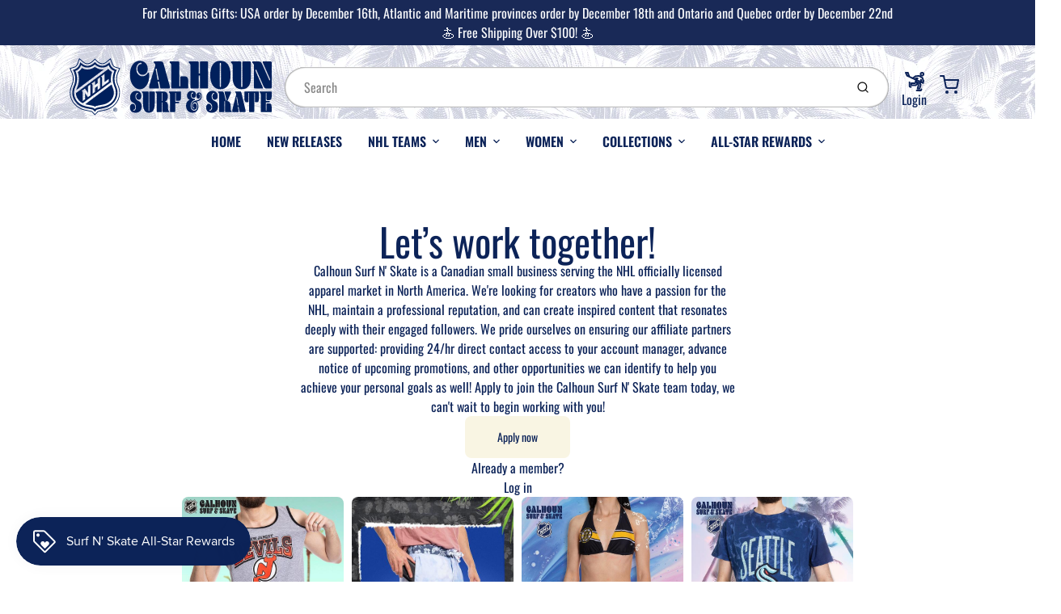

--- FILE ---
content_type: text/html; charset=utf-8
request_url: https://calhounsurfnskate.com/pages/brand-ambassador-program
body_size: 79146
content:
<!doctype html>

<html class="no-js affiliate-program page-template" lang="en">

  <head>

    <meta charset="utf-8">
<meta http-equiv="X-UA-Compatible" content="IE=edge,chrome=1">
<meta name="theme-color" content="#f0f1f0">
<meta name="viewport" content="width=device-width,initial-scale=1"><link rel="canonical" href="https://calhounsurfnskate.com/pages/brand-ambassador-program">
  <link rel="shortcut icon" href="//calhounsurfnskate.com/cdn/shop/files/Calhoun_NHL_Surf_and_Skate_32x32.png?v=1645124221" type="image/png">






<title>Affiliate Program | Calhoun Surf N&#39; Skate</title>



    <meta property="og:site_name" content="Calhoun Surf N&#39; Skate">


  <meta property="og:type" content="website">
  <meta property="og:title" content="Affiliate Program">
  <meta property="og:url" content="https://calhounsurfnskate.com/pages/brand-ambassador-program">
  <meta property="og:description" content="Calhoun Surf & Skate is here to help you represent your favourite NHL teams. Offering a wide variety of high-quality, officially licensed NHL apparel and accessories - manufactured with pride.
">
  <meta property="og:image" content="http://calhounsurfnskate.com/cdn/shop/files/Sandy_Surf_N_Skate_1200x630.png?v=1637692862">
  <meta property="og:image:secure_url" content="https://calhounsurfnskate.com/cdn/shop/files/Sandy_Surf_N_Skate_1200x630.png?v=1637692862">
  <meta property="og:image:width" content="1200"/>
  <meta property="og:image:height" content="630"/>



  <meta name="twitter:card" content="summary">






<link rel="preconnect" href="https://cdn.shopify.com" crossorigin>
    <link rel="preconnect" href="https://fonts.shopify.com" crossorigin>
    <link rel="preload" as="font" href="//calhounsurfnskate.com/cdn/fonts/oswald/oswald_n4.7760ed7a63e536050f64bb0607ff70ce07a480bd.woff2" type="font/woff2" crossorigin>
    <link rel="preload" as="font" href="//calhounsurfnskate.com/cdn/fonts/oswald/oswald_n4.7760ed7a63e536050f64bb0607ff70ce07a480bd.woff2" type="font/woff2" crossorigin>
    <link rel="preconnect" href="https://monorail-edge.shopifysvc.com">

    <style data-shopify>

:root {
  /* COLORS */

  --color:#0c2358;
  --color-mix: #6d7b9b;
  --link-color: #1878b9;
  --link-color-mix: #74aed5;
  --link-color-light: #6bc3ff;
  --link-color-hover: #1878b9;
  --bg-color: #ffffff;
  --bg-color-dark: #b3b3b3;
  --bg-color-mix-1: #e7e9ee;
  --bg-color-mix-2: #e8f2f8;
  --bg-color-mix-3: #b4bbcb;
  --bg-color-mix-4: #f5f6f8;
  --form-color: #121212;
  --bg-color-nav: #eff0f3;
  --regular-price-color: #0c2358;
  --sale-price-color: #af3737;
  --header-logo-color: #303030;
  --footer-logo-color: #ffffff;
  --footer-color: #f9f6df;
  --footer-bg-color: #0c2358;
  --btn-color: #0c2358;
  --btn-bg-color: #f0f1f0;
  --secondary-btn-color: #0c2358;
  --secondary-btn-bg-color: #e4e4e4;
  --secondary-btn-bg-color-light: #f1f1f1;
  --secondary-btn-bg-hover: #cbcbcb;
  --border-color: #e7e9ee;
  --product-grid-border-color: #e4e4e4;
  --facet-btn-bg-color: #f0f1f0;
  --facet-btn-color-bg-active: #1878b9;

  /* TYPOGRAPHY */

  --font-family: Oswald,sans-serif;
  --font-size: 1.0rem;
  --font-weight: 400;
  --font-style: normal;
  --h16-font-family: Oswald,sans-serif;
  --h16-font-weight: 400;
  --h16-font-style: normal;
  --announcement-font-family: Oswald,sans-serif;
  --announcement-font-weight: 400;
  --announcement-font-style: normal;
  --logo-font-size: 2.1875rem;

  /* LAYOUT */
  --section-spacing: 3rem;
  --image-padding: 0rem;

  /* SVGS */
  --nav-link-svg: url("data:image/svg+xml,%3Csvg width='8' height='6' viewBox='0 0 8 6' fill='%230c2358' xmlns='http://www.w3.org/2000/svg'%3E%3Cpath d='M0.347486 0.947461C0.584267 0.71068 0.960422 0.698218 1.21187 0.910075L1.25258 0.947461L4.00003 3.69473L6.74749 0.947461C6.98427 0.71068 7.36042 0.698218 7.61187 0.910075L7.65258 0.947461C7.88936 1.18424 7.90183 1.5604 7.68997 1.81185L7.65258 1.85256L4.45258 5.05256C4.2158 5.28934 3.83965 5.3018 3.58819 5.08994L3.54749 5.05256L0.347486 1.85256C0.0975503 1.60262 0.0975503 1.1974 0.347486 0.947461Z'/%3E%3C/svg%3E");
  --nav-link-svg-hover: url("data:image/svg+xml,%3Csvg width='8' height='6' viewBox='0 0 8 6' fill='%231878b9' xmlns='http://www.w3.org/2000/svg'%3E%3Cpath d='M0.347486 5.05256C0.584267 5.28934 0.960422 5.3018 1.21187 5.08994L1.25258 5.05256L4.00003 2.30529L6.74749 5.05256C6.98427 5.28934 7.36042 5.3018 7.61187 5.08994L7.65258 5.05256C7.88936 4.81578 7.90183 4.43962 7.68997 4.18817L7.65258 4.14746L4.45258 0.947461C4.2158 0.71068 3.83965 0.698218 3.58819 0.910075L3.54749 0.947461L0.347486 4.14746C0.0975503 4.3974 0.0975503 4.80262 0.347486 5.05256Z'/%3E%3C/svg%3E");
  --custom-select: #fff url("data:image/svg+xml,%3Csvg width='12' height='8' viewBox='0 0 12 8' fill='none' xmlns='http://www.w3.org/2000/svg'%3E%3Cpath fill-rule='evenodd' clip-rule='evenodd' d='M0.521412 0.92107C0.876583 0.565899 1.44082 0.547205 1.81799 0.86499L1.87906 0.92107L6.00023 5.04197L10.1214 0.92107C10.4766 0.565899 11.0408 0.547205 11.418 0.86499L11.4791 0.92107C11.8342 1.27624 11.8529 1.84047 11.5351 2.21765L11.4791 2.27872L6.67906 7.07871C6.32389 7.43389 5.75965 7.45258 5.38248 7.13479L5.32141 7.07871L0.521412 2.27872C0.146509 1.90381 0.146509 1.29597 0.521412 0.92107Z' fill='%234E4681'/%3E%3C/svg%3E") no-repeat right 1.5rem center/8px 10px;
  --chevron: url("data:image/svg+xml,%3Csvg width='16' height='10' viewBox='0 0 16 10' fill='%230c2358' fill-opacity='0.75' xmlns='http://www.w3.org/2000/svg'%3E%3Cpath d='M1.15146 1.15152C1.59542 0.707556 2.30071 0.68419 2.77219 1.08142L2.84852 1.15152L7.99999 6.30265L13.1515 1.15152C13.5954 0.707556 14.3007 0.68419 14.7722 1.08142L14.8485 1.15152C15.2925 1.59549 15.3158 2.30078 14.9186 2.77225L14.8485 2.84858L8.84852 8.84858C8.40455 9.29254 7.69926 9.31591 7.22779 8.91868L7.15146 8.84858L1.15146 2.84858C0.68283 2.37995 0.68283 1.62015 1.15146 1.15152Z'/%3E%3C/svg%3E");
  --chevron-expanded: url("data:image/svg+xml,%3Csvg width='16' height='10' viewBox='0 0 16 10' fill='%230c2358' fill-opacity='0.75' xmlns='http://www.w3.org/2000/svg'%3E%3Cpath d='M1.15152 8.84848C1.59549 9.29244 2.30078 9.31581 2.77225 8.91858L2.84858 8.84848L8.00005 3.69735L13.1515 8.84848C13.5955 9.29244 14.3008 9.31581 14.7723 8.91858L14.8486 8.84848C15.2925 8.40451 15.3159 7.69922 14.9187 7.22775L14.8486 7.15142L8.84858 1.15142C8.40461 0.70746 7.69932 0.684093 7.22785 1.08132L7.15152 1.15142L1.15152 7.15142C0.682892 7.62005 0.682892 8.37985 1.15152 8.84848Z'/%3E%3C/svg%3E");
  --plus: url("data:image/svg+xml,%3Csvg height='20' width='20' viewBox='0 0 20 20' fill='%230c2358' xmlns='http://www.w3.org/2000/svg'%3E%3Cpath d='M 19.261719 10.757812 L 0.75 10.757812 C 0.335938 10.757812 0 10.421875 0 10.007812 C 0 9.59375 0.335938 9.253906 0.75 9.253906 L 19.261719 9.253906 C 19.675781 9.253906 20.011719 9.59375 20.011719 10.007812 C 20.011719 10.421875 19.675781 10.757812 19.261719 10.757812 Z M 19.261719 10.757812'/%3E%3Cpath d='M 10.007812 20.011719 C 9.59375 20.011719 9.253906 19.675781 9.253906 19.261719 L 9.253906 0.75 C 9.253906 0.335938 9.59375 0 10.007812 0 C 10.421875 0 10.757812 0.335938 10.757812 0.75 L 10.757812 19.261719 C 10.757812 19.675781 10.421875 20.011719 10.007812 20.011719 Z M 10.007812 20.011719'/%3E%3C/svg%3E");
  --plus-expanded: url("data:image/svg+xml,%3Csvg height='20' width='20' viewBox='0 0 20 20' fill='%230c2358' xmlns='http://www.w3.org/2000/svg'%3E%3Cpath d='M 19.261719 10.757812 L 0.75 10.757812 C 0.335938 10.757812 0 10.421875 0 10.007812 C 0 9.59375 0.335938 9.253906 0.75 9.253906 L 19.261719 9.253906 C 19.675781 9.253906 20.011719 9.59375 20.011719 10.007812 C 20.011719 10.421875 19.675781 10.757812 19.261719 10.757812 Z M 19.261719 10.757812'/%3E%3C/svg%3E");

  /* specific colors for Shop Pay Installments Banner */
    --color-body-text: #0c2358;
    --color-body: #ffffff;
    --color-bg: #ffffff;
    /* End Shop Pay Installment Banner */
}
</style>

    <style>*,::after,::before{box-sizing:border-box}html{line-height:1.15;overflow-y:scroll}body{margin:0;border:0}body,html{background-color:var(--body-bg)}body{font-family:var(--font-family);font-weight:var(--font-weight);color:var(--body-color);border-color:var(--border-color);border-style:solid;line-height:1.5rem}ul{list-style:none;margin:0}h1,h2{margin:0}a{text-decoration:none}.sr-only{position:absolute;width:1px;height:1px;padding:0;margin:-1px;overflow:hidden;clip:rect(0,0,0,0);white-space:nowrap;border:0}.spinner{display:flex;justify-content:center;align-items:center;position:fixed;top:0;right:0;bottom:0;left:0;z-index:1100;pointer-events:none;background-color:var(--bg-color);transition-property:visibility,opacity;transition-delay:0.4s;transition-duration:1s;transition-timing-function:ease-in-out}.spinner .dot-1,.spinner .dot-2,.spinner .dot-3{width:.75rem;height:.75rem;margin:.25rem;border-radius:50%;background-color:var(--link-color);animation:bounce 1.4s infinite ease-in-out both}.spinner .dot-1{animation-delay:-0.32s}.spinner .dot-2{animation-delay:-0.16s}.spinner.hidden{opacity:0}.spinner.loaded{z-index:-1}@keyframes bounce{0%,100%,80%{opacity:0;transform:scale(0)}40%{opacity:1;transform:scale(1)}}button,input,optgroup,select,textarea{font-family:inherit;font-size:100%;line-height:1.15}.tw-container{max-width:1536px}.tw-block{display:block}.tw-flex{display:flex}.tw-justify-center{justify-content:center}.tw-items-start{align-items:flex-start}.tw-text-base{font-size:1rem;line-height:1.5rem}.tw-text-lg{font-size:1.125rem;line-height:1.75rem}.tw-text-xl{font-size:1.25rem;line-height:1.75rem}.tw-mx-auto{margin-left:auto;margin-right:auto}.tw-text-center{text-align:center}.tw-p-1{padding:.25rem}.tw-p-2{padding:.5rem}.tw-py-2{padding-top:.5rem;padding-bottom:.5rem}.tw-px-0{padding-left:0;padding-right:0}.tw-px-4{padding-left:1rem;padding-right:1rem}.tw-px-8{padding-left:2rem;padding-right:2rem}.tw-flex-grow{flex-grow:1}.tw-z-10{z-index:10}.tw-right-0{right:0}.tw-right-2{right:.5rem}.tw-absolute{position:absolute}.tw-border-0{border-width:0}.tw-bg-transparent{background-color:transparent}.py-3{padding-top:1rem;padding-bottom:1rem}.pt-0{padding-top:0}.pb-3{padding-bottom:1rem}@media (min-width:1024px){.pb-lg-0{padding-bottom:0}.pb-lg-1{padding-bottom:.25rem}}@media (min-width:768px){.md\:tw-py-1{padding-top:.25rem;padding-bottom:.25rem}.md\:tw-p-2{padding:.5rem}.md\:tw-right-12{right:3rem}.md\:tw-items-center{align-items:center}}.container{width:100%;padding-right:1rem;padding-left:1rem;margin-right:auto;margin-left:auto}@media (min-width:640px){.container{max-width:640px}}@media (min-width:768px){.container{max-width:768px}}@media (min-width:1024px){.container{max-width:1024px}}@media (min-width:1280px){.container{max-width:1140px}}.d-flex{display:flex}.d-inline-flex{display:inline-flex}.align-items-center{align-items:center}.justify-content-between{justify-content:space-between}.justify-content-center{justify-content:center}.justify-content-end{justify-content:flex-end}.logo{font-family:var(--h16-font-family);font-size:var(--logo-font-size);font-weight:var(--h16-font-weight);font-style:var(--h16-font-style)}@media (max-width:768px){.logo{font-size:1.625rem}.logo img{width:100%}}.logo>a{color:var(--header-logo-color)}.h1{line-height:1}.w-100{width:100%}.mb-0{margin-bottom:0}.px-0{padding-right:0;padding-left:0}.ml-2{margin-left:.5rem}.mr-2{margin-right:.5rem}.mr-3{margin-right:1rem}.mt-3{margin-top:1rem}.mt-4{margin-top:1.5rem}.d-block{display:block}.d-inline-block{display:inline-block}.position-relative{position:relative}.search .input-group{box-shadow:inset 0 0 2px var(--color)}.search .btn{color:var(--color)}.search .btn .icon{margin-left:.5rem;color:currentColor!important}.rounded-pill{border-radius:50rem}.bg-white{background-color:#fff}.form-control{display:block;width:100%;height:calc(1.5em + 1.625rem);padding:.75rem 1.5rem}.form-control::placeholder{opacity:.5;color:inherit}.input-group{position:relative;display:flex;flex-wrap:wrap;align-items:stretch;width:100%}.input-group>.form-control{position:relative;flex:1 1 auto;width:1%;min-width:0;margin-bottom:0}.input-group-append{margin-left:-.0625rem;display:flex}.input-group>.input-group-append>.btn{border-top-left-radius:0;border-bottom-left-radius:0;position:relative;z-index:2}.lh-0{line-height:0}.lh-1{line-height:1}.text-center{text-align:center}@media (min-width:768px){.text-md-center{text-align:center}}@media (min-width:768px){.col-md-4{flex:0 0 33.33333%;max-width:33.33333%;width:100%}}.btn{display:inline-block;font-weight:400;text-align:center;vertical-align:middle;background-color:transparent;border:.0625rem solid transparent;padding:.75rem 1.5rem;font-size:1rem;line-height:1.5;border-radius:.25rem}.tw-btn{text-align:center;vertical-align:middle;padding:.75rem 1.5rem;display:inline-block;font-weight:400;font-size:1rem;line-height:1.5rem;border-color:transparent;border-width:1px;border-radius:.25rem}.tw-btn-primary,.btn-primary{background-color:var(--btn-bg-color);border-color:var(--btn-bg-color);color:var(--btn-color)}.btn-menu .icon{width:2rem;height:2rem}.btn .icon{width:1rem;height:1rem;color:currentColor}.shopify-section-header .icon{color:var(--secondary-btn-color)}img,svg{display:block;vertical-align:middle}img{max-width:100%;height:auto}.d-none{display:none}.tw-hidden{display:none}@media (min-width:1024px){.d-lg-none{display:none}.d-lg-block{display:block}.ml-lg-2{margin-left:.5rem}.mr-lg-3{margin-right:1rem}.lg\:tw-mx-auto{margin-left:auto;margin-right:auto}.w-lg-auto{width:auto}}.border-0{border:0}.bg-transparent{background-color:transparent}.p-0{padding:0}.p-2{padding:.5rem}.tw-pl-3{padding-left:.75rem}.nav{display:flex;padding-left:0;margin-bottom:0;list-style:none}.main-nav .has-dropdown .nav-link.level-1{padding-right:calc(1.5rem + 8px);background-image:var(--nav-link-svg);background-position:calc(100% - 1rem) 50%;background-repeat:no-repeat}.font-600{font-weight:600}.nav-link{display:block;padding:1rem;color:var(--color);line-height:24px}.tw-flex-nowrap{flex-wrap:nowrap}p{margin:0}.main-content{opacity:0}.main-content .shopify-section{display:none}.critical-hidden{display:none}</style>


    <style>
      @font-face {
  font-family: Oswald;
  font-weight: 400;
  font-style: normal;
  font-display: swap;
  src: url("//calhounsurfnskate.com/cdn/fonts/oswald/oswald_n4.7760ed7a63e536050f64bb0607ff70ce07a480bd.woff2") format("woff2"),
       url("//calhounsurfnskate.com/cdn/fonts/oswald/oswald_n4.ae5e497f60fc686568afe76e9ff1872693c533e9.woff") format("woff");
}

      @font-face {
  font-family: Oswald;
  font-weight: 400;
  font-style: normal;
  font-display: swap;
  src: url("//calhounsurfnskate.com/cdn/fonts/oswald/oswald_n4.7760ed7a63e536050f64bb0607ff70ce07a480bd.woff2") format("woff2"),
       url("//calhounsurfnskate.com/cdn/fonts/oswald/oswald_n4.ae5e497f60fc686568afe76e9ff1872693c533e9.woff") format("woff");
}

      @font-face {
  font-family: Oswald;
  font-weight: 700;
  font-style: normal;
  font-display: swap;
  src: url("//calhounsurfnskate.com/cdn/fonts/oswald/oswald_n7.b3ba3d6f1b341d51018e3cfba146932b55221727.woff2") format("woff2"),
       url("//calhounsurfnskate.com/cdn/fonts/oswald/oswald_n7.6cec6bed2bb070310ad90e19ea7a56b65fd83c0b.woff") format("woff");
}

      @font-face {
  font-family: Oswald;
  font-weight: 700;
  font-style: normal;
  font-display: swap;
  src: url("//calhounsurfnskate.com/cdn/fonts/oswald/oswald_n7.b3ba3d6f1b341d51018e3cfba146932b55221727.woff2") format("woff2"),
       url("//calhounsurfnskate.com/cdn/fonts/oswald/oswald_n7.6cec6bed2bb070310ad90e19ea7a56b65fd83c0b.woff") format("woff");
}

      
      
      @font-face {
  font-family: Oswald;
  font-weight: 400;
  font-style: normal;
  font-display: swap;
  src: url("//calhounsurfnskate.com/cdn/fonts/oswald/oswald_n4.7760ed7a63e536050f64bb0607ff70ce07a480bd.woff2") format("woff2"),
       url("//calhounsurfnskate.com/cdn/fonts/oswald/oswald_n4.ae5e497f60fc686568afe76e9ff1872693c533e9.woff") format("woff");
}

    </style>

    <link rel="stylesheet" href="//calhounsurfnskate.com/cdn/shop/t/30/assets/fonts.css?v=178351273023297149281764676312" type="text/css" media="print" onload="this.media='all'">
    
    <link rel="stylesheet" href="//calhounsurfnskate.com/cdn/shop/t/30/assets/theme-vendor.css?v=111910014981021157321764676312" type="text/css" media="print" onload="this.media='all'">
    <link rel="stylesheet" href="//calhounsurfnskate.com/cdn/shop/t/30/assets/theme-custom.css?v=146890721497438515341764175315" type="text/css" media="print" onload="this.media='all'">

    <noscript>
      <link rel="stylesheet" href="//calhounsurfnskate.com/cdn/shop/t/30/assets/fonts.css?v=178351273023297149281764676312" type="text/css" media="all">
      <link rel="stylesheet" href="//calhounsurfnskate.com/cdn/shop/t/30/assets/theme-vendor.css?v=111910014981021157321764676312" type="text/css" media="all">
    </noscript>

    
<script>
  window.Avatar = {
    theme: {
      version: "1.2.2",
      givenName: "Copy of CSNS-theme",
      id: 150540189874,
      current: {
        pageType: "page",
        template: "page",
        templateSuffix: "collabs",
        templateFull: "page.collabs",
        product: null,
        variant: null,
        collection: null,
        cart: {"note":null,"attributes":{},"original_total_price":0,"total_price":0,"total_discount":0,"total_weight":0.0,"item_count":0,"items":[],"requires_shipping":false,"currency":"CAD","items_subtotal_price":0,"cart_level_discount_applications":[],"checkout_charge_amount":0},
        locale: "en"
      },
      settings: {
        search: {
          enabled: true,
          showCollections: true,
          showArticles: true,
          showPages: false,
          showUnavailableProducts: "show",
          searchType: true,
          searchVendor: true,
          searchTag: true,
          searchSku: true,
          searchVariantTitle: true,
          searchBarcode: false,
          searchDescriptions: false,
          searchAuthor: false,
          limit: 5,
        },
        cart: {
          continueShopping: '',
          showRecsOnEmptyCart: null,
        },
        breakpoints: {
          medium: 768,
        },
        mediaQuery: {
          mediumUp: 'screen and (min-width: 768px)',
          small: 'screen and (max-width: 767px)',
        },
      },
      i18n: {
        addToCart: "Add to Cart",
        soldOut: "Sold Out",
        unavailable: "Unavailable",
        regularPrice: "Regular price",
        salePrice: "Sale price",
        sale: "On Sale",
        unitPrice: "Unit price",
        unitPriceSeparator: "per",
        item: "item",
        items: "items",
        empty: "Your cart is currently empty.",
        continue: "Continue Shopping",
        search: {
          fromLowestPrice: "from [price]",
          placeholders: {
            products: "Products",
            collections: "Collections",
            pages: "Pages",
            articles: "Articles",
            suggestions: "Suggestions"
          },
          results: {
            show: "Show all product results for",
            none: "No results found for"
          }
        },
        cart: {
          item: "item",
          items: "items",
        }
      },
      keyboardKeys: {
        TAB: 9,
        ENTER: 13,
        ESCAPE: 27,
        LEFTARROW: 37,
        RIGHTARROW: 39
      }
    },
    shop: {
      root: "\/",
      moneyFormat: "${{amount}}"
    },
    icons: {
      collection: "\/\/calhounsurfnskate.com\/cdn\/shop\/t\/30\/assets\/icon-collection_120x.png?v=40871835775874781771764175315",
      product: "\/\/calhounsurfnskate.com\/cdn\/shop\/t\/30\/assets\/icon-product_120x.png?v=18270121676411456051764175315",
      page: "\/\/calhounsurfnskate.com\/cdn\/shop\/t\/30\/assets\/icon-page_120x.png?v=11837369901128010581764175315",
      article: "\/\/calhounsurfnskate.com\/cdn\/shop\/t\/30\/assets\/icon-article_120x.png?v=167074133747219596591764175315"
    },
    skup: {
      sliderCart: "page",
      exitModal: false,
    }
  };

  document.documentElement.className = document.documentElement.className.replace('no-js', 'js');
</script>


    
 <link type="text/css" href="//calhounsurfnskate.com/cdn/shop/t/30/assets/vendors@layout.theme.css?v=118558147259443829761764175315" rel="stylesheet" media="print" onload="this.media='all'">
<noscript><link type="text/css" href="//calhounsurfnskate.com/cdn/shop/t/30/assets/vendors@layout.theme.css?v=118558147259443829761764175315" rel="stylesheet"></noscript><link type="text/css" href="//calhounsurfnskate.com/cdn/shop/t/30/assets/layout.theme.css?v=89948372918530974991764175315" rel="stylesheet" media="print" onload="this.media='all'">
<noscript><link type="text/css" href="//calhounsurfnskate.com/cdn/shop/t/30/assets/layout.theme.css?v=89948372918530974991764175315" rel="stylesheet"></noscript>

<script type="text/javascript" src="//calhounsurfnskate.com/cdn/shop/t/30/assets/vendors@layout.theme.js?v=171378193006988295651764175315" defer="defer"></script><script type="text/javascript" src="//calhounsurfnskate.com/cdn/shop/t/30/assets/layout.theme.js?v=9589386829462715541764175315" defer="defer"></script><link rel="prefetch" href="//calhounsurfnskate.com/cdn/shop/t/30/assets/template.cart.js?v=58384620246609242981764175315" as="script"><link rel="prefetch" href="//calhounsurfnskate.com/cdn/shop/t/30/assets/template.collection.js?v=21150754978430872861764175315" as="script"><link rel="prefetch" href="//calhounsurfnskate.com/cdn/shop/t/30/assets/template.product.js?v=133895339903379313761764175315" as="script"><link rel="prefetch" href="//calhounsurfnskate.com/cdn/shop/t/30/assets/template.addresses.js?v=123361908456217488411764175315" as="script"><link rel="prefetch" href="//calhounsurfnskate.com/cdn/shop/t/30/assets/template.login.js?v=20168589224149050731764175315" as="script">

    <script src="//calhounsurfnskate.com/cdn/shop/t/30/assets/theme-custom.js?v=66230615287471907451764175315" defer></script>
    <script type="text/javascript">
   if (window.MSInputMethodContext && document.documentMode) {
     var scripts = document.getElementsByTagName('script')[0];
     var polyfill = document.createElement("script");
     polyfill.defer = true;
     polyfill.src = "//calhounsurfnskate.com/cdn/shop/t/30/assets/ie11CustomProperties.min.js?v=146208399201472936201764175315";
     scripts.parentNode.insertBefore(polyfill, scripts);
   }
</script>


    <script>window.performance && window.performance.mark && window.performance.mark('shopify.content_for_header.start');</script><meta name="facebook-domain-verification" content="eaq30sxae4lnj3vrexl8n1qkmo4g0g">
<meta name="google-site-verification" content="f1hMpvOoUS6QDo2pbMLAhHYCUz1aOMvEC0QEw1hQjoU">
<meta name="google-site-verification" content="f1hMpvOoUS6QDo2pbMLAhHYCUz1aOMvEC0QEw1hQjoU">
<meta id="shopify-digital-wallet" name="shopify-digital-wallet" content="/57592119474/digital_wallets/dialog">
<meta name="shopify-checkout-api-token" content="6873346133a3b435757a4c85bfcf263a">
<meta id="in-context-paypal-metadata" data-shop-id="57592119474" data-venmo-supported="false" data-environment="production" data-locale="en_US" data-paypal-v4="true" data-currency="CAD">
<link rel="alternate" hreflang="x-default" href="https://calhounsurfnskate.com/pages/brand-ambassador-program">
<link rel="alternate" hreflang="en" href="https://calhounsurfnskate.com/pages/brand-ambassador-program">
<link rel="alternate" hreflang="en-US" href="https://calhounsurfnskate.com/en-us/pages/brand-ambassador-program">
<script async="async" src="/checkouts/internal/preloads.js?locale=en-CA"></script>
<link rel="preconnect" href="https://shop.app" crossorigin="anonymous">
<script async="async" src="https://shop.app/checkouts/internal/preloads.js?locale=en-CA&shop_id=57592119474" crossorigin="anonymous"></script>
<script id="apple-pay-shop-capabilities" type="application/json">{"shopId":57592119474,"countryCode":"CA","currencyCode":"CAD","merchantCapabilities":["supports3DS"],"merchantId":"gid:\/\/shopify\/Shop\/57592119474","merchantName":"Calhoun Surf N' Skate","requiredBillingContactFields":["postalAddress","email"],"requiredShippingContactFields":["postalAddress","email"],"shippingType":"shipping","supportedNetworks":["visa","masterCard","amex","discover","interac","jcb"],"total":{"type":"pending","label":"Calhoun Surf N' Skate","amount":"1.00"},"shopifyPaymentsEnabled":true,"supportsSubscriptions":true}</script>
<script id="shopify-features" type="application/json">{"accessToken":"6873346133a3b435757a4c85bfcf263a","betas":["rich-media-storefront-analytics"],"domain":"calhounsurfnskate.com","predictiveSearch":true,"shopId":57592119474,"locale":"en"}</script>
<script>var Shopify = Shopify || {};
Shopify.shop = "calhoun-surf-n-skate.myshopify.com";
Shopify.locale = "en";
Shopify.currency = {"active":"CAD","rate":"1.0"};
Shopify.country = "CA";
Shopify.theme = {"name":"Copy of CSNS-theme","id":150540189874,"schema_name":"Avatar","schema_version":"2.1.0","theme_store_id":909,"role":"main"};
Shopify.theme.handle = "null";
Shopify.theme.style = {"id":null,"handle":null};
Shopify.cdnHost = "calhounsurfnskate.com/cdn";
Shopify.routes = Shopify.routes || {};
Shopify.routes.root = "/";</script>
<script type="module">!function(o){(o.Shopify=o.Shopify||{}).modules=!0}(window);</script>
<script>!function(o){function n(){var o=[];function n(){o.push(Array.prototype.slice.apply(arguments))}return n.q=o,n}var t=o.Shopify=o.Shopify||{};t.loadFeatures=n(),t.autoloadFeatures=n()}(window);</script>
<script>
  window.ShopifyPay = window.ShopifyPay || {};
  window.ShopifyPay.apiHost = "shop.app\/pay";
  window.ShopifyPay.redirectState = null;
</script>
<script id="shop-js-analytics" type="application/json">{"pageType":"page"}</script>
<script defer="defer" async type="module" src="//calhounsurfnskate.com/cdn/shopifycloud/shop-js/modules/v2/client.init-shop-cart-sync_C5BV16lS.en.esm.js"></script>
<script defer="defer" async type="module" src="//calhounsurfnskate.com/cdn/shopifycloud/shop-js/modules/v2/chunk.common_CygWptCX.esm.js"></script>
<script type="module">
  await import("//calhounsurfnskate.com/cdn/shopifycloud/shop-js/modules/v2/client.init-shop-cart-sync_C5BV16lS.en.esm.js");
await import("//calhounsurfnskate.com/cdn/shopifycloud/shop-js/modules/v2/chunk.common_CygWptCX.esm.js");

  window.Shopify.SignInWithShop?.initShopCartSync?.({"fedCMEnabled":true,"windoidEnabled":true});

</script>
<script>
  window.Shopify = window.Shopify || {};
  if (!window.Shopify.featureAssets) window.Shopify.featureAssets = {};
  window.Shopify.featureAssets['shop-js'] = {"shop-cart-sync":["modules/v2/client.shop-cart-sync_ZFArdW7E.en.esm.js","modules/v2/chunk.common_CygWptCX.esm.js"],"init-fed-cm":["modules/v2/client.init-fed-cm_CmiC4vf6.en.esm.js","modules/v2/chunk.common_CygWptCX.esm.js"],"shop-button":["modules/v2/client.shop-button_tlx5R9nI.en.esm.js","modules/v2/chunk.common_CygWptCX.esm.js"],"shop-cash-offers":["modules/v2/client.shop-cash-offers_DOA2yAJr.en.esm.js","modules/v2/chunk.common_CygWptCX.esm.js","modules/v2/chunk.modal_D71HUcav.esm.js"],"init-windoid":["modules/v2/client.init-windoid_sURxWdc1.en.esm.js","modules/v2/chunk.common_CygWptCX.esm.js"],"shop-toast-manager":["modules/v2/client.shop-toast-manager_ClPi3nE9.en.esm.js","modules/v2/chunk.common_CygWptCX.esm.js"],"init-shop-email-lookup-coordinator":["modules/v2/client.init-shop-email-lookup-coordinator_B8hsDcYM.en.esm.js","modules/v2/chunk.common_CygWptCX.esm.js"],"init-shop-cart-sync":["modules/v2/client.init-shop-cart-sync_C5BV16lS.en.esm.js","modules/v2/chunk.common_CygWptCX.esm.js"],"avatar":["modules/v2/client.avatar_BTnouDA3.en.esm.js"],"pay-button":["modules/v2/client.pay-button_FdsNuTd3.en.esm.js","modules/v2/chunk.common_CygWptCX.esm.js"],"init-customer-accounts":["modules/v2/client.init-customer-accounts_DxDtT_ad.en.esm.js","modules/v2/client.shop-login-button_C5VAVYt1.en.esm.js","modules/v2/chunk.common_CygWptCX.esm.js","modules/v2/chunk.modal_D71HUcav.esm.js"],"init-shop-for-new-customer-accounts":["modules/v2/client.init-shop-for-new-customer-accounts_ChsxoAhi.en.esm.js","modules/v2/client.shop-login-button_C5VAVYt1.en.esm.js","modules/v2/chunk.common_CygWptCX.esm.js","modules/v2/chunk.modal_D71HUcav.esm.js"],"shop-login-button":["modules/v2/client.shop-login-button_C5VAVYt1.en.esm.js","modules/v2/chunk.common_CygWptCX.esm.js","modules/v2/chunk.modal_D71HUcav.esm.js"],"init-customer-accounts-sign-up":["modules/v2/client.init-customer-accounts-sign-up_CPSyQ0Tj.en.esm.js","modules/v2/client.shop-login-button_C5VAVYt1.en.esm.js","modules/v2/chunk.common_CygWptCX.esm.js","modules/v2/chunk.modal_D71HUcav.esm.js"],"shop-follow-button":["modules/v2/client.shop-follow-button_Cva4Ekp9.en.esm.js","modules/v2/chunk.common_CygWptCX.esm.js","modules/v2/chunk.modal_D71HUcav.esm.js"],"checkout-modal":["modules/v2/client.checkout-modal_BPM8l0SH.en.esm.js","modules/v2/chunk.common_CygWptCX.esm.js","modules/v2/chunk.modal_D71HUcav.esm.js"],"lead-capture":["modules/v2/client.lead-capture_Bi8yE_yS.en.esm.js","modules/v2/chunk.common_CygWptCX.esm.js","modules/v2/chunk.modal_D71HUcav.esm.js"],"shop-login":["modules/v2/client.shop-login_D6lNrXab.en.esm.js","modules/v2/chunk.common_CygWptCX.esm.js","modules/v2/chunk.modal_D71HUcav.esm.js"],"payment-terms":["modules/v2/client.payment-terms_CZxnsJam.en.esm.js","modules/v2/chunk.common_CygWptCX.esm.js","modules/v2/chunk.modal_D71HUcav.esm.js"]};
</script>
<script>(function() {
  var isLoaded = false;
  function asyncLoad() {
    if (isLoaded) return;
    isLoaded = true;
    var urls = ["https:\/\/intg.snapchat.com\/shopify\/shopify-scevent-init.js?id=2c14df3b-f291-4a4a-903a-76f4a3abdcd6\u0026shop=calhoun-surf-n-skate.myshopify.com","\/\/cdn.shopify.com\/proxy\/8f14438b7e8347de55d8446469cc9e6ee468956541fdd89e041be40b4468b803\/bingshoppingtool-t2app-prod.trafficmanager.net\/uet\/tracking_script?shop=calhoun-surf-n-skate.myshopify.com\u0026sp-cache-control=cHVibGljLCBtYXgtYWdlPTkwMA","https:\/\/stores.enzuzo.com\/apps\/enzuzo\/static\/js\/__enzuzo-cookiebar.js?uuid=b1dece6e-eaad-11ed-9585-ef92322103a5\u0026shop=calhoun-surf-n-skate.myshopify.com","https:\/\/tools.luckyorange.com\/core\/lo.js?site-id=dbf27cd5\u0026shop=calhoun-surf-n-skate.myshopify.com","\/\/cdn.shopify.com\/proxy\/fdbe19ec1fd940e72056fac8ac0b5a94947127612606730128a4adab2fb08ade\/shopify-script-tags.s3.eu-west-1.amazonaws.com\/smartseo\/instantpage.js?shop=calhoun-surf-n-skate.myshopify.com\u0026sp-cache-control=cHVibGljLCBtYXgtYWdlPTkwMA","https:\/\/d1639lhkj5l89m.cloudfront.net\/js\/storefront\/uppromote.js?shop=calhoun-surf-n-skate.myshopify.com"];
    for (var i = 0; i < urls.length; i++) {
      var s = document.createElement('script');
      s.type = 'text/javascript';
      s.async = true;
      s.src = urls[i];
      var x = document.getElementsByTagName('script')[0];
      x.parentNode.insertBefore(s, x);
    }
  };
  if(window.attachEvent) {
    window.attachEvent('onload', asyncLoad);
  } else {
    window.addEventListener('load', asyncLoad, false);
  }
})();</script>
<script id="__st">var __st={"a":57592119474,"offset":-18000,"reqid":"9e472a81-3d3e-4a9f-935f-71ee85cc76e9-1768727739","pageurl":"calhounsurfnskate.com\/pages\/brand-ambassador-program","s":"pages-93073539250","u":"cccbab03dcb3","p":"page","rtyp":"page","rid":93073539250};</script>
<script>window.ShopifyPaypalV4VisibilityTracking = true;</script>
<script id="captcha-bootstrap">!function(){'use strict';const t='contact',e='account',n='new_comment',o=[[t,t],['blogs',n],['comments',n],[t,'customer']],c=[[e,'customer_login'],[e,'guest_login'],[e,'recover_customer_password'],[e,'create_customer']],r=t=>t.map((([t,e])=>`form[action*='/${t}']:not([data-nocaptcha='true']) input[name='form_type'][value='${e}']`)).join(','),a=t=>()=>t?[...document.querySelectorAll(t)].map((t=>t.form)):[];function s(){const t=[...o],e=r(t);return a(e)}const i='password',u='form_key',d=['recaptcha-v3-token','g-recaptcha-response','h-captcha-response',i],f=()=>{try{return window.sessionStorage}catch{return}},m='__shopify_v',_=t=>t.elements[u];function p(t,e,n=!1){try{const o=window.sessionStorage,c=JSON.parse(o.getItem(e)),{data:r}=function(t){const{data:e,action:n}=t;return t[m]||n?{data:e,action:n}:{data:t,action:n}}(c);for(const[e,n]of Object.entries(r))t.elements[e]&&(t.elements[e].value=n);n&&o.removeItem(e)}catch(o){console.error('form repopulation failed',{error:o})}}const l='form_type',E='cptcha';function T(t){t.dataset[E]=!0}const w=window,h=w.document,L='Shopify',v='ce_forms',y='captcha';let A=!1;((t,e)=>{const n=(g='f06e6c50-85a8-45c8-87d0-21a2b65856fe',I='https://cdn.shopify.com/shopifycloud/storefront-forms-hcaptcha/ce_storefront_forms_captcha_hcaptcha.v1.5.2.iife.js',D={infoText:'Protected by hCaptcha',privacyText:'Privacy',termsText:'Terms'},(t,e,n)=>{const o=w[L][v],c=o.bindForm;if(c)return c(t,g,e,D).then(n);var r;o.q.push([[t,g,e,D],n]),r=I,A||(h.body.append(Object.assign(h.createElement('script'),{id:'captcha-provider',async:!0,src:r})),A=!0)});var g,I,D;w[L]=w[L]||{},w[L][v]=w[L][v]||{},w[L][v].q=[],w[L][y]=w[L][y]||{},w[L][y].protect=function(t,e){n(t,void 0,e),T(t)},Object.freeze(w[L][y]),function(t,e,n,w,h,L){const[v,y,A,g]=function(t,e,n){const i=e?o:[],u=t?c:[],d=[...i,...u],f=r(d),m=r(i),_=r(d.filter((([t,e])=>n.includes(e))));return[a(f),a(m),a(_),s()]}(w,h,L),I=t=>{const e=t.target;return e instanceof HTMLFormElement?e:e&&e.form},D=t=>v().includes(t);t.addEventListener('submit',(t=>{const e=I(t);if(!e)return;const n=D(e)&&!e.dataset.hcaptchaBound&&!e.dataset.recaptchaBound,o=_(e),c=g().includes(e)&&(!o||!o.value);(n||c)&&t.preventDefault(),c&&!n&&(function(t){try{if(!f())return;!function(t){const e=f();if(!e)return;const n=_(t);if(!n)return;const o=n.value;o&&e.removeItem(o)}(t);const e=Array.from(Array(32),(()=>Math.random().toString(36)[2])).join('');!function(t,e){_(t)||t.append(Object.assign(document.createElement('input'),{type:'hidden',name:u})),t.elements[u].value=e}(t,e),function(t,e){const n=f();if(!n)return;const o=[...t.querySelectorAll(`input[type='${i}']`)].map((({name:t})=>t)),c=[...d,...o],r={};for(const[a,s]of new FormData(t).entries())c.includes(a)||(r[a]=s);n.setItem(e,JSON.stringify({[m]:1,action:t.action,data:r}))}(t,e)}catch(e){console.error('failed to persist form',e)}}(e),e.submit())}));const S=(t,e)=>{t&&!t.dataset[E]&&(n(t,e.some((e=>e===t))),T(t))};for(const o of['focusin','change'])t.addEventListener(o,(t=>{const e=I(t);D(e)&&S(e,y())}));const B=e.get('form_key'),M=e.get(l),P=B&&M;t.addEventListener('DOMContentLoaded',(()=>{const t=y();if(P)for(const e of t)e.elements[l].value===M&&p(e,B);[...new Set([...A(),...v().filter((t=>'true'===t.dataset.shopifyCaptcha))])].forEach((e=>S(e,t)))}))}(h,new URLSearchParams(w.location.search),n,t,e,['guest_login'])})(!0,!0)}();</script>
<script integrity="sha256-4kQ18oKyAcykRKYeNunJcIwy7WH5gtpwJnB7kiuLZ1E=" data-source-attribution="shopify.loadfeatures" defer="defer" src="//calhounsurfnskate.com/cdn/shopifycloud/storefront/assets/storefront/load_feature-a0a9edcb.js" crossorigin="anonymous"></script>
<script crossorigin="anonymous" defer="defer" src="//calhounsurfnskate.com/cdn/shopifycloud/storefront/assets/shopify_pay/storefront-65b4c6d7.js?v=20250812"></script>
<script data-source-attribution="shopify.dynamic_checkout.dynamic.init">var Shopify=Shopify||{};Shopify.PaymentButton=Shopify.PaymentButton||{isStorefrontPortableWallets:!0,init:function(){window.Shopify.PaymentButton.init=function(){};var t=document.createElement("script");t.src="https://calhounsurfnskate.com/cdn/shopifycloud/portable-wallets/latest/portable-wallets.en.js",t.type="module",document.head.appendChild(t)}};
</script>
<script data-source-attribution="shopify.dynamic_checkout.buyer_consent">
  function portableWalletsHideBuyerConsent(e){var t=document.getElementById("shopify-buyer-consent"),n=document.getElementById("shopify-subscription-policy-button");t&&n&&(t.classList.add("hidden"),t.setAttribute("aria-hidden","true"),n.removeEventListener("click",e))}function portableWalletsShowBuyerConsent(e){var t=document.getElementById("shopify-buyer-consent"),n=document.getElementById("shopify-subscription-policy-button");t&&n&&(t.classList.remove("hidden"),t.removeAttribute("aria-hidden"),n.addEventListener("click",e))}window.Shopify?.PaymentButton&&(window.Shopify.PaymentButton.hideBuyerConsent=portableWalletsHideBuyerConsent,window.Shopify.PaymentButton.showBuyerConsent=portableWalletsShowBuyerConsent);
</script>
<script data-source-attribution="shopify.dynamic_checkout.cart.bootstrap">document.addEventListener("DOMContentLoaded",(function(){function t(){return document.querySelector("shopify-accelerated-checkout-cart, shopify-accelerated-checkout")}if(t())Shopify.PaymentButton.init();else{new MutationObserver((function(e,n){t()&&(Shopify.PaymentButton.init(),n.disconnect())})).observe(document.body,{childList:!0,subtree:!0})}}));
</script>
<link id="shopify-accelerated-checkout-styles" rel="stylesheet" media="screen" href="https://calhounsurfnskate.com/cdn/shopifycloud/portable-wallets/latest/accelerated-checkout-backwards-compat.css" crossorigin="anonymous">
<style id="shopify-accelerated-checkout-cart">
        #shopify-buyer-consent {
  margin-top: 1em;
  display: inline-block;
  width: 100%;
}

#shopify-buyer-consent.hidden {
  display: none;
}

#shopify-subscription-policy-button {
  background: none;
  border: none;
  padding: 0;
  text-decoration: underline;
  font-size: inherit;
  cursor: pointer;
}

#shopify-subscription-policy-button::before {
  box-shadow: none;
}

      </style>

<script>window.performance && window.performance.mark && window.performance.mark('shopify.content_for_header.end');</script>
  <!-- BEGIN app block: shopify://apps/ymq-b2b-wholesale-solution/blocks/app-embed/ef8663e7-9d07-4952-bb17-2e62f084164e --><style id="ymq-b2b-checkout-button-protect">
    [name="checkout"],[name="chekout"], a[href^="/checkout"], a[href="/account/login"].cart__submit, button[type="submit"].btn-order, a.btn.cart__checkout, a.cart__submit, .wc-proceed-to-checkout button, #cart_form .buttons .btn-primary, .ymq-checkout-button{
        pointer-events: none;
    }
</style>
<script>
    function ymq_ready(fn){
        if(document.addEventListener){
            document.addEventListener('DOMContentLoaded',function(){
                document.removeEventListener('DOMContentLoaded',arguments.callee,false);
                fn();
            },false);
        }else if(document.attachEvent){
            document.attachEvent('onreadystatechange',function(){
                if(document.readyState=='complete'){
                    document.detachEvent('onreadystatechange',arguments.callee);
                    fn();
                }
            });
        }
    }
    ymq_ready(() => {
        setTimeout(function() {
            var ymq_checkout_button_protect = document.getElementById("ymq-b2b-checkout-button-protect");
            ymq_checkout_button_protect.remove();
        }, 100);
    })
</script> 
 
 

<style class="ymq-b2b-hidden-price-style">
    .ymq-b2b-price-hidden{
        visibility: hidden!important;
    }
</style>

<script>
    window.ymq_b2b = window.ymq_b2b || {
        token: `7416e2e9e13fd3eaf9f839b65f68069abe27d772f6cb095f218cab96c0790333`,
        timestamp: `1768727740`,
        shop: {
            id: `57592119474`,
            domain: `calhoun-surf-n-skate.myshopify.com`,
            taxes_included: false,
        },
        admin: false,
        cart: {"note":null,"attributes":{},"original_total_price":0,"total_price":0,"total_discount":0,"total_weight":0.0,"item_count":0,"items":[],"requires_shipping":false,"currency":"CAD","items_subtotal_price":0,"cart_level_discount_applications":[],"checkout_charge_amount":0},
        product: null,
        page: `page`,
        country: {
            iso_code: `CA`,
            currency: `CAD`,
            name: `Canada`,
            language: `en`
        },
        discount_limit: {dc: {},sr: {}},
        all_country_option_tags: `<option value="United States" data-provinces="[[&quot;Alabama&quot;,&quot;Alabama&quot;],[&quot;Alaska&quot;,&quot;Alaska&quot;],[&quot;American Samoa&quot;,&quot;American Samoa&quot;],[&quot;Arizona&quot;,&quot;Arizona&quot;],[&quot;Arkansas&quot;,&quot;Arkansas&quot;],[&quot;Armed Forces Americas&quot;,&quot;Armed Forces Americas&quot;],[&quot;Armed Forces Europe&quot;,&quot;Armed Forces Europe&quot;],[&quot;Armed Forces Pacific&quot;,&quot;Armed Forces Pacific&quot;],[&quot;California&quot;,&quot;California&quot;],[&quot;Colorado&quot;,&quot;Colorado&quot;],[&quot;Connecticut&quot;,&quot;Connecticut&quot;],[&quot;Delaware&quot;,&quot;Delaware&quot;],[&quot;District of Columbia&quot;,&quot;Washington DC&quot;],[&quot;Federated States of Micronesia&quot;,&quot;Micronesia&quot;],[&quot;Florida&quot;,&quot;Florida&quot;],[&quot;Georgia&quot;,&quot;Georgia&quot;],[&quot;Guam&quot;,&quot;Guam&quot;],[&quot;Hawaii&quot;,&quot;Hawaii&quot;],[&quot;Idaho&quot;,&quot;Idaho&quot;],[&quot;Illinois&quot;,&quot;Illinois&quot;],[&quot;Indiana&quot;,&quot;Indiana&quot;],[&quot;Iowa&quot;,&quot;Iowa&quot;],[&quot;Kansas&quot;,&quot;Kansas&quot;],[&quot;Kentucky&quot;,&quot;Kentucky&quot;],[&quot;Louisiana&quot;,&quot;Louisiana&quot;],[&quot;Maine&quot;,&quot;Maine&quot;],[&quot;Marshall Islands&quot;,&quot;Marshall Islands&quot;],[&quot;Maryland&quot;,&quot;Maryland&quot;],[&quot;Massachusetts&quot;,&quot;Massachusetts&quot;],[&quot;Michigan&quot;,&quot;Michigan&quot;],[&quot;Minnesota&quot;,&quot;Minnesota&quot;],[&quot;Mississippi&quot;,&quot;Mississippi&quot;],[&quot;Missouri&quot;,&quot;Missouri&quot;],[&quot;Montana&quot;,&quot;Montana&quot;],[&quot;Nebraska&quot;,&quot;Nebraska&quot;],[&quot;Nevada&quot;,&quot;Nevada&quot;],[&quot;New Hampshire&quot;,&quot;New Hampshire&quot;],[&quot;New Jersey&quot;,&quot;New Jersey&quot;],[&quot;New Mexico&quot;,&quot;New Mexico&quot;],[&quot;New York&quot;,&quot;New York&quot;],[&quot;North Carolina&quot;,&quot;North Carolina&quot;],[&quot;North Dakota&quot;,&quot;North Dakota&quot;],[&quot;Northern Mariana Islands&quot;,&quot;Northern Mariana Islands&quot;],[&quot;Ohio&quot;,&quot;Ohio&quot;],[&quot;Oklahoma&quot;,&quot;Oklahoma&quot;],[&quot;Oregon&quot;,&quot;Oregon&quot;],[&quot;Palau&quot;,&quot;Palau&quot;],[&quot;Pennsylvania&quot;,&quot;Pennsylvania&quot;],[&quot;Puerto Rico&quot;,&quot;Puerto Rico&quot;],[&quot;Rhode Island&quot;,&quot;Rhode Island&quot;],[&quot;South Carolina&quot;,&quot;South Carolina&quot;],[&quot;South Dakota&quot;,&quot;South Dakota&quot;],[&quot;Tennessee&quot;,&quot;Tennessee&quot;],[&quot;Texas&quot;,&quot;Texas&quot;],[&quot;Utah&quot;,&quot;Utah&quot;],[&quot;Vermont&quot;,&quot;Vermont&quot;],[&quot;Virgin Islands&quot;,&quot;U.S. Virgin Islands&quot;],[&quot;Virginia&quot;,&quot;Virginia&quot;],[&quot;Washington&quot;,&quot;Washington&quot;],[&quot;West Virginia&quot;,&quot;West Virginia&quot;],[&quot;Wisconsin&quot;,&quot;Wisconsin&quot;],[&quot;Wyoming&quot;,&quot;Wyoming&quot;]]">United States</option>
<option value="Canada" data-provinces="[[&quot;Alberta&quot;,&quot;Alberta&quot;],[&quot;British Columbia&quot;,&quot;British Columbia&quot;],[&quot;Manitoba&quot;,&quot;Manitoba&quot;],[&quot;New Brunswick&quot;,&quot;New Brunswick&quot;],[&quot;Newfoundland and Labrador&quot;,&quot;Newfoundland and Labrador&quot;],[&quot;Northwest Territories&quot;,&quot;Northwest Territories&quot;],[&quot;Nova Scotia&quot;,&quot;Nova Scotia&quot;],[&quot;Nunavut&quot;,&quot;Nunavut&quot;],[&quot;Ontario&quot;,&quot;Ontario&quot;],[&quot;Prince Edward Island&quot;,&quot;Prince Edward Island&quot;],[&quot;Quebec&quot;,&quot;Quebec&quot;],[&quot;Saskatchewan&quot;,&quot;Saskatchewan&quot;],[&quot;Yukon&quot;,&quot;Yukon&quot;]]">Canada</option>
<option value="---" data-provinces="[]">---</option>
<option value="Afghanistan" data-provinces="[]">Afghanistan</option>
<option value="Aland Islands" data-provinces="[]">Åland Islands</option>
<option value="Albania" data-provinces="[]">Albania</option>
<option value="Algeria" data-provinces="[]">Algeria</option>
<option value="Andorra" data-provinces="[]">Andorra</option>
<option value="Angola" data-provinces="[]">Angola</option>
<option value="Anguilla" data-provinces="[]">Anguilla</option>
<option value="Antigua And Barbuda" data-provinces="[]">Antigua & Barbuda</option>
<option value="Argentina" data-provinces="[[&quot;Buenos Aires&quot;,&quot;Buenos Aires Province&quot;],[&quot;Catamarca&quot;,&quot;Catamarca&quot;],[&quot;Chaco&quot;,&quot;Chaco&quot;],[&quot;Chubut&quot;,&quot;Chubut&quot;],[&quot;Ciudad Autónoma de Buenos Aires&quot;,&quot;Buenos Aires (Autonomous City)&quot;],[&quot;Corrientes&quot;,&quot;Corrientes&quot;],[&quot;Córdoba&quot;,&quot;Córdoba&quot;],[&quot;Entre Ríos&quot;,&quot;Entre Ríos&quot;],[&quot;Formosa&quot;,&quot;Formosa&quot;],[&quot;Jujuy&quot;,&quot;Jujuy&quot;],[&quot;La Pampa&quot;,&quot;La Pampa&quot;],[&quot;La Rioja&quot;,&quot;La Rioja&quot;],[&quot;Mendoza&quot;,&quot;Mendoza&quot;],[&quot;Misiones&quot;,&quot;Misiones&quot;],[&quot;Neuquén&quot;,&quot;Neuquén&quot;],[&quot;Río Negro&quot;,&quot;Río Negro&quot;],[&quot;Salta&quot;,&quot;Salta&quot;],[&quot;San Juan&quot;,&quot;San Juan&quot;],[&quot;San Luis&quot;,&quot;San Luis&quot;],[&quot;Santa Cruz&quot;,&quot;Santa Cruz&quot;],[&quot;Santa Fe&quot;,&quot;Santa Fe&quot;],[&quot;Santiago Del Estero&quot;,&quot;Santiago del Estero&quot;],[&quot;Tierra Del Fuego&quot;,&quot;Tierra del Fuego&quot;],[&quot;Tucumán&quot;,&quot;Tucumán&quot;]]">Argentina</option>
<option value="Armenia" data-provinces="[]">Armenia</option>
<option value="Aruba" data-provinces="[]">Aruba</option>
<option value="Ascension Island" data-provinces="[]">Ascension Island</option>
<option value="Australia" data-provinces="[[&quot;Australian Capital Territory&quot;,&quot;Australian Capital Territory&quot;],[&quot;New South Wales&quot;,&quot;New South Wales&quot;],[&quot;Northern Territory&quot;,&quot;Northern Territory&quot;],[&quot;Queensland&quot;,&quot;Queensland&quot;],[&quot;South Australia&quot;,&quot;South Australia&quot;],[&quot;Tasmania&quot;,&quot;Tasmania&quot;],[&quot;Victoria&quot;,&quot;Victoria&quot;],[&quot;Western Australia&quot;,&quot;Western Australia&quot;]]">Australia</option>
<option value="Austria" data-provinces="[]">Austria</option>
<option value="Azerbaijan" data-provinces="[]">Azerbaijan</option>
<option value="Bahamas" data-provinces="[]">Bahamas</option>
<option value="Bahrain" data-provinces="[]">Bahrain</option>
<option value="Bangladesh" data-provinces="[]">Bangladesh</option>
<option value="Barbados" data-provinces="[]">Barbados</option>
<option value="Belarus" data-provinces="[]">Belarus</option>
<option value="Belgium" data-provinces="[]">Belgium</option>
<option value="Belize" data-provinces="[]">Belize</option>
<option value="Benin" data-provinces="[]">Benin</option>
<option value="Bermuda" data-provinces="[]">Bermuda</option>
<option value="Bhutan" data-provinces="[]">Bhutan</option>
<option value="Bolivia" data-provinces="[]">Bolivia</option>
<option value="Bosnia And Herzegovina" data-provinces="[]">Bosnia & Herzegovina</option>
<option value="Botswana" data-provinces="[]">Botswana</option>
<option value="Brazil" data-provinces="[[&quot;Acre&quot;,&quot;Acre&quot;],[&quot;Alagoas&quot;,&quot;Alagoas&quot;],[&quot;Amapá&quot;,&quot;Amapá&quot;],[&quot;Amazonas&quot;,&quot;Amazonas&quot;],[&quot;Bahia&quot;,&quot;Bahia&quot;],[&quot;Ceará&quot;,&quot;Ceará&quot;],[&quot;Distrito Federal&quot;,&quot;Federal District&quot;],[&quot;Espírito Santo&quot;,&quot;Espírito Santo&quot;],[&quot;Goiás&quot;,&quot;Goiás&quot;],[&quot;Maranhão&quot;,&quot;Maranhão&quot;],[&quot;Mato Grosso&quot;,&quot;Mato Grosso&quot;],[&quot;Mato Grosso do Sul&quot;,&quot;Mato Grosso do Sul&quot;],[&quot;Minas Gerais&quot;,&quot;Minas Gerais&quot;],[&quot;Paraná&quot;,&quot;Paraná&quot;],[&quot;Paraíba&quot;,&quot;Paraíba&quot;],[&quot;Pará&quot;,&quot;Pará&quot;],[&quot;Pernambuco&quot;,&quot;Pernambuco&quot;],[&quot;Piauí&quot;,&quot;Piauí&quot;],[&quot;Rio Grande do Norte&quot;,&quot;Rio Grande do Norte&quot;],[&quot;Rio Grande do Sul&quot;,&quot;Rio Grande do Sul&quot;],[&quot;Rio de Janeiro&quot;,&quot;Rio de Janeiro&quot;],[&quot;Rondônia&quot;,&quot;Rondônia&quot;],[&quot;Roraima&quot;,&quot;Roraima&quot;],[&quot;Santa Catarina&quot;,&quot;Santa Catarina&quot;],[&quot;Sergipe&quot;,&quot;Sergipe&quot;],[&quot;São Paulo&quot;,&quot;São Paulo&quot;],[&quot;Tocantins&quot;,&quot;Tocantins&quot;]]">Brazil</option>
<option value="British Indian Ocean Territory" data-provinces="[]">British Indian Ocean Territory</option>
<option value="Virgin Islands, British" data-provinces="[]">British Virgin Islands</option>
<option value="Brunei" data-provinces="[]">Brunei</option>
<option value="Bulgaria" data-provinces="[]">Bulgaria</option>
<option value="Burkina Faso" data-provinces="[]">Burkina Faso</option>
<option value="Burundi" data-provinces="[]">Burundi</option>
<option value="Cambodia" data-provinces="[]">Cambodia</option>
<option value="Republic of Cameroon" data-provinces="[]">Cameroon</option>
<option value="Canada" data-provinces="[[&quot;Alberta&quot;,&quot;Alberta&quot;],[&quot;British Columbia&quot;,&quot;British Columbia&quot;],[&quot;Manitoba&quot;,&quot;Manitoba&quot;],[&quot;New Brunswick&quot;,&quot;New Brunswick&quot;],[&quot;Newfoundland and Labrador&quot;,&quot;Newfoundland and Labrador&quot;],[&quot;Northwest Territories&quot;,&quot;Northwest Territories&quot;],[&quot;Nova Scotia&quot;,&quot;Nova Scotia&quot;],[&quot;Nunavut&quot;,&quot;Nunavut&quot;],[&quot;Ontario&quot;,&quot;Ontario&quot;],[&quot;Prince Edward Island&quot;,&quot;Prince Edward Island&quot;],[&quot;Quebec&quot;,&quot;Quebec&quot;],[&quot;Saskatchewan&quot;,&quot;Saskatchewan&quot;],[&quot;Yukon&quot;,&quot;Yukon&quot;]]">Canada</option>
<option value="Cape Verde" data-provinces="[]">Cape Verde</option>
<option value="Caribbean Netherlands" data-provinces="[]">Caribbean Netherlands</option>
<option value="Cayman Islands" data-provinces="[]">Cayman Islands</option>
<option value="Central African Republic" data-provinces="[]">Central African Republic</option>
<option value="Chad" data-provinces="[]">Chad</option>
<option value="Chile" data-provinces="[[&quot;Antofagasta&quot;,&quot;Antofagasta&quot;],[&quot;Araucanía&quot;,&quot;Araucanía&quot;],[&quot;Arica and Parinacota&quot;,&quot;Arica y Parinacota&quot;],[&quot;Atacama&quot;,&quot;Atacama&quot;],[&quot;Aysén&quot;,&quot;Aysén&quot;],[&quot;Biobío&quot;,&quot;Bío Bío&quot;],[&quot;Coquimbo&quot;,&quot;Coquimbo&quot;],[&quot;Los Lagos&quot;,&quot;Los Lagos&quot;],[&quot;Los Ríos&quot;,&quot;Los Ríos&quot;],[&quot;Magallanes&quot;,&quot;Magallanes Region&quot;],[&quot;Maule&quot;,&quot;Maule&quot;],[&quot;O&#39;Higgins&quot;,&quot;Libertador General Bernardo O’Higgins&quot;],[&quot;Santiago&quot;,&quot;Santiago Metropolitan&quot;],[&quot;Tarapacá&quot;,&quot;Tarapacá&quot;],[&quot;Valparaíso&quot;,&quot;Valparaíso&quot;],[&quot;Ñuble&quot;,&quot;Ñuble&quot;]]">Chile</option>
<option value="China" data-provinces="[[&quot;Anhui&quot;,&quot;Anhui&quot;],[&quot;Beijing&quot;,&quot;Beijing&quot;],[&quot;Chongqing&quot;,&quot;Chongqing&quot;],[&quot;Fujian&quot;,&quot;Fujian&quot;],[&quot;Gansu&quot;,&quot;Gansu&quot;],[&quot;Guangdong&quot;,&quot;Guangdong&quot;],[&quot;Guangxi&quot;,&quot;Guangxi&quot;],[&quot;Guizhou&quot;,&quot;Guizhou&quot;],[&quot;Hainan&quot;,&quot;Hainan&quot;],[&quot;Hebei&quot;,&quot;Hebei&quot;],[&quot;Heilongjiang&quot;,&quot;Heilongjiang&quot;],[&quot;Henan&quot;,&quot;Henan&quot;],[&quot;Hubei&quot;,&quot;Hubei&quot;],[&quot;Hunan&quot;,&quot;Hunan&quot;],[&quot;Inner Mongolia&quot;,&quot;Inner Mongolia&quot;],[&quot;Jiangsu&quot;,&quot;Jiangsu&quot;],[&quot;Jiangxi&quot;,&quot;Jiangxi&quot;],[&quot;Jilin&quot;,&quot;Jilin&quot;],[&quot;Liaoning&quot;,&quot;Liaoning&quot;],[&quot;Ningxia&quot;,&quot;Ningxia&quot;],[&quot;Qinghai&quot;,&quot;Qinghai&quot;],[&quot;Shaanxi&quot;,&quot;Shaanxi&quot;],[&quot;Shandong&quot;,&quot;Shandong&quot;],[&quot;Shanghai&quot;,&quot;Shanghai&quot;],[&quot;Shanxi&quot;,&quot;Shanxi&quot;],[&quot;Sichuan&quot;,&quot;Sichuan&quot;],[&quot;Tianjin&quot;,&quot;Tianjin&quot;],[&quot;Xinjiang&quot;,&quot;Xinjiang&quot;],[&quot;Xizang&quot;,&quot;Tibet&quot;],[&quot;Yunnan&quot;,&quot;Yunnan&quot;],[&quot;Zhejiang&quot;,&quot;Zhejiang&quot;]]">China</option>
<option value="Christmas Island" data-provinces="[]">Christmas Island</option>
<option value="Cocos (Keeling) Islands" data-provinces="[]">Cocos (Keeling) Islands</option>
<option value="Colombia" data-provinces="[[&quot;Amazonas&quot;,&quot;Amazonas&quot;],[&quot;Antioquia&quot;,&quot;Antioquia&quot;],[&quot;Arauca&quot;,&quot;Arauca&quot;],[&quot;Atlántico&quot;,&quot;Atlántico&quot;],[&quot;Bogotá, D.C.&quot;,&quot;Capital District&quot;],[&quot;Bolívar&quot;,&quot;Bolívar&quot;],[&quot;Boyacá&quot;,&quot;Boyacá&quot;],[&quot;Caldas&quot;,&quot;Caldas&quot;],[&quot;Caquetá&quot;,&quot;Caquetá&quot;],[&quot;Casanare&quot;,&quot;Casanare&quot;],[&quot;Cauca&quot;,&quot;Cauca&quot;],[&quot;Cesar&quot;,&quot;Cesar&quot;],[&quot;Chocó&quot;,&quot;Chocó&quot;],[&quot;Cundinamarca&quot;,&quot;Cundinamarca&quot;],[&quot;Córdoba&quot;,&quot;Córdoba&quot;],[&quot;Guainía&quot;,&quot;Guainía&quot;],[&quot;Guaviare&quot;,&quot;Guaviare&quot;],[&quot;Huila&quot;,&quot;Huila&quot;],[&quot;La Guajira&quot;,&quot;La Guajira&quot;],[&quot;Magdalena&quot;,&quot;Magdalena&quot;],[&quot;Meta&quot;,&quot;Meta&quot;],[&quot;Nariño&quot;,&quot;Nariño&quot;],[&quot;Norte de Santander&quot;,&quot;Norte de Santander&quot;],[&quot;Putumayo&quot;,&quot;Putumayo&quot;],[&quot;Quindío&quot;,&quot;Quindío&quot;],[&quot;Risaralda&quot;,&quot;Risaralda&quot;],[&quot;San Andrés, Providencia y Santa Catalina&quot;,&quot;San Andrés \u0026 Providencia&quot;],[&quot;Santander&quot;,&quot;Santander&quot;],[&quot;Sucre&quot;,&quot;Sucre&quot;],[&quot;Tolima&quot;,&quot;Tolima&quot;],[&quot;Valle del Cauca&quot;,&quot;Valle del Cauca&quot;],[&quot;Vaupés&quot;,&quot;Vaupés&quot;],[&quot;Vichada&quot;,&quot;Vichada&quot;]]">Colombia</option>
<option value="Comoros" data-provinces="[]">Comoros</option>
<option value="Congo" data-provinces="[]">Congo - Brazzaville</option>
<option value="Congo, The Democratic Republic Of The" data-provinces="[]">Congo - Kinshasa</option>
<option value="Cook Islands" data-provinces="[]">Cook Islands</option>
<option value="Costa Rica" data-provinces="[[&quot;Alajuela&quot;,&quot;Alajuela&quot;],[&quot;Cartago&quot;,&quot;Cartago&quot;],[&quot;Guanacaste&quot;,&quot;Guanacaste&quot;],[&quot;Heredia&quot;,&quot;Heredia&quot;],[&quot;Limón&quot;,&quot;Limón&quot;],[&quot;Puntarenas&quot;,&quot;Puntarenas&quot;],[&quot;San José&quot;,&quot;San José&quot;]]">Costa Rica</option>
<option value="Croatia" data-provinces="[]">Croatia</option>
<option value="Curaçao" data-provinces="[]">Curaçao</option>
<option value="Cyprus" data-provinces="[]">Cyprus</option>
<option value="Czech Republic" data-provinces="[]">Czechia</option>
<option value="Côte d'Ivoire" data-provinces="[]">Côte d’Ivoire</option>
<option value="Denmark" data-provinces="[]">Denmark</option>
<option value="Djibouti" data-provinces="[]">Djibouti</option>
<option value="Dominica" data-provinces="[]">Dominica</option>
<option value="Dominican Republic" data-provinces="[]">Dominican Republic</option>
<option value="Ecuador" data-provinces="[]">Ecuador</option>
<option value="Egypt" data-provinces="[[&quot;6th of October&quot;,&quot;6th of October&quot;],[&quot;Al Sharqia&quot;,&quot;Al Sharqia&quot;],[&quot;Alexandria&quot;,&quot;Alexandria&quot;],[&quot;Aswan&quot;,&quot;Aswan&quot;],[&quot;Asyut&quot;,&quot;Asyut&quot;],[&quot;Beheira&quot;,&quot;Beheira&quot;],[&quot;Beni Suef&quot;,&quot;Beni Suef&quot;],[&quot;Cairo&quot;,&quot;Cairo&quot;],[&quot;Dakahlia&quot;,&quot;Dakahlia&quot;],[&quot;Damietta&quot;,&quot;Damietta&quot;],[&quot;Faiyum&quot;,&quot;Faiyum&quot;],[&quot;Gharbia&quot;,&quot;Gharbia&quot;],[&quot;Giza&quot;,&quot;Giza&quot;],[&quot;Helwan&quot;,&quot;Helwan&quot;],[&quot;Ismailia&quot;,&quot;Ismailia&quot;],[&quot;Kafr el-Sheikh&quot;,&quot;Kafr el-Sheikh&quot;],[&quot;Luxor&quot;,&quot;Luxor&quot;],[&quot;Matrouh&quot;,&quot;Matrouh&quot;],[&quot;Minya&quot;,&quot;Minya&quot;],[&quot;Monufia&quot;,&quot;Monufia&quot;],[&quot;New Valley&quot;,&quot;New Valley&quot;],[&quot;North Sinai&quot;,&quot;North Sinai&quot;],[&quot;Port Said&quot;,&quot;Port Said&quot;],[&quot;Qalyubia&quot;,&quot;Qalyubia&quot;],[&quot;Qena&quot;,&quot;Qena&quot;],[&quot;Red Sea&quot;,&quot;Red Sea&quot;],[&quot;Sohag&quot;,&quot;Sohag&quot;],[&quot;South Sinai&quot;,&quot;South Sinai&quot;],[&quot;Suez&quot;,&quot;Suez&quot;]]">Egypt</option>
<option value="El Salvador" data-provinces="[[&quot;Ahuachapán&quot;,&quot;Ahuachapán&quot;],[&quot;Cabañas&quot;,&quot;Cabañas&quot;],[&quot;Chalatenango&quot;,&quot;Chalatenango&quot;],[&quot;Cuscatlán&quot;,&quot;Cuscatlán&quot;],[&quot;La Libertad&quot;,&quot;La Libertad&quot;],[&quot;La Paz&quot;,&quot;La Paz&quot;],[&quot;La Unión&quot;,&quot;La Unión&quot;],[&quot;Morazán&quot;,&quot;Morazán&quot;],[&quot;San Miguel&quot;,&quot;San Miguel&quot;],[&quot;San Salvador&quot;,&quot;San Salvador&quot;],[&quot;San Vicente&quot;,&quot;San Vicente&quot;],[&quot;Santa Ana&quot;,&quot;Santa Ana&quot;],[&quot;Sonsonate&quot;,&quot;Sonsonate&quot;],[&quot;Usulután&quot;,&quot;Usulután&quot;]]">El Salvador</option>
<option value="Equatorial Guinea" data-provinces="[]">Equatorial Guinea</option>
<option value="Eritrea" data-provinces="[]">Eritrea</option>
<option value="Estonia" data-provinces="[]">Estonia</option>
<option value="Eswatini" data-provinces="[]">Eswatini</option>
<option value="Ethiopia" data-provinces="[]">Ethiopia</option>
<option value="Falkland Islands (Malvinas)" data-provinces="[]">Falkland Islands</option>
<option value="Faroe Islands" data-provinces="[]">Faroe Islands</option>
<option value="Fiji" data-provinces="[]">Fiji</option>
<option value="Finland" data-provinces="[]">Finland</option>
<option value="France" data-provinces="[]">France</option>
<option value="French Guiana" data-provinces="[]">French Guiana</option>
<option value="French Polynesia" data-provinces="[]">French Polynesia</option>
<option value="French Southern Territories" data-provinces="[]">French Southern Territories</option>
<option value="Gabon" data-provinces="[]">Gabon</option>
<option value="Gambia" data-provinces="[]">Gambia</option>
<option value="Georgia" data-provinces="[]">Georgia</option>
<option value="Germany" data-provinces="[]">Germany</option>
<option value="Ghana" data-provinces="[]">Ghana</option>
<option value="Gibraltar" data-provinces="[]">Gibraltar</option>
<option value="Greece" data-provinces="[]">Greece</option>
<option value="Greenland" data-provinces="[]">Greenland</option>
<option value="Grenada" data-provinces="[]">Grenada</option>
<option value="Guadeloupe" data-provinces="[]">Guadeloupe</option>
<option value="Guatemala" data-provinces="[[&quot;Alta Verapaz&quot;,&quot;Alta Verapaz&quot;],[&quot;Baja Verapaz&quot;,&quot;Baja Verapaz&quot;],[&quot;Chimaltenango&quot;,&quot;Chimaltenango&quot;],[&quot;Chiquimula&quot;,&quot;Chiquimula&quot;],[&quot;El Progreso&quot;,&quot;El Progreso&quot;],[&quot;Escuintla&quot;,&quot;Escuintla&quot;],[&quot;Guatemala&quot;,&quot;Guatemala&quot;],[&quot;Huehuetenango&quot;,&quot;Huehuetenango&quot;],[&quot;Izabal&quot;,&quot;Izabal&quot;],[&quot;Jalapa&quot;,&quot;Jalapa&quot;],[&quot;Jutiapa&quot;,&quot;Jutiapa&quot;],[&quot;Petén&quot;,&quot;Petén&quot;],[&quot;Quetzaltenango&quot;,&quot;Quetzaltenango&quot;],[&quot;Quiché&quot;,&quot;Quiché&quot;],[&quot;Retalhuleu&quot;,&quot;Retalhuleu&quot;],[&quot;Sacatepéquez&quot;,&quot;Sacatepéquez&quot;],[&quot;San Marcos&quot;,&quot;San Marcos&quot;],[&quot;Santa Rosa&quot;,&quot;Santa Rosa&quot;],[&quot;Sololá&quot;,&quot;Sololá&quot;],[&quot;Suchitepéquez&quot;,&quot;Suchitepéquez&quot;],[&quot;Totonicapán&quot;,&quot;Totonicapán&quot;],[&quot;Zacapa&quot;,&quot;Zacapa&quot;]]">Guatemala</option>
<option value="Guernsey" data-provinces="[]">Guernsey</option>
<option value="Guinea" data-provinces="[]">Guinea</option>
<option value="Guinea Bissau" data-provinces="[]">Guinea-Bissau</option>
<option value="Guyana" data-provinces="[]">Guyana</option>
<option value="Haiti" data-provinces="[]">Haiti</option>
<option value="Honduras" data-provinces="[]">Honduras</option>
<option value="Hong Kong" data-provinces="[[&quot;Hong Kong Island&quot;,&quot;Hong Kong Island&quot;],[&quot;Kowloon&quot;,&quot;Kowloon&quot;],[&quot;New Territories&quot;,&quot;New Territories&quot;]]">Hong Kong SAR</option>
<option value="Hungary" data-provinces="[]">Hungary</option>
<option value="Iceland" data-provinces="[]">Iceland</option>
<option value="India" data-provinces="[[&quot;Andaman and Nicobar Islands&quot;,&quot;Andaman and Nicobar Islands&quot;],[&quot;Andhra Pradesh&quot;,&quot;Andhra Pradesh&quot;],[&quot;Arunachal Pradesh&quot;,&quot;Arunachal Pradesh&quot;],[&quot;Assam&quot;,&quot;Assam&quot;],[&quot;Bihar&quot;,&quot;Bihar&quot;],[&quot;Chandigarh&quot;,&quot;Chandigarh&quot;],[&quot;Chhattisgarh&quot;,&quot;Chhattisgarh&quot;],[&quot;Dadra and Nagar Haveli&quot;,&quot;Dadra and Nagar Haveli&quot;],[&quot;Daman and Diu&quot;,&quot;Daman and Diu&quot;],[&quot;Delhi&quot;,&quot;Delhi&quot;],[&quot;Goa&quot;,&quot;Goa&quot;],[&quot;Gujarat&quot;,&quot;Gujarat&quot;],[&quot;Haryana&quot;,&quot;Haryana&quot;],[&quot;Himachal Pradesh&quot;,&quot;Himachal Pradesh&quot;],[&quot;Jammu and Kashmir&quot;,&quot;Jammu and Kashmir&quot;],[&quot;Jharkhand&quot;,&quot;Jharkhand&quot;],[&quot;Karnataka&quot;,&quot;Karnataka&quot;],[&quot;Kerala&quot;,&quot;Kerala&quot;],[&quot;Ladakh&quot;,&quot;Ladakh&quot;],[&quot;Lakshadweep&quot;,&quot;Lakshadweep&quot;],[&quot;Madhya Pradesh&quot;,&quot;Madhya Pradesh&quot;],[&quot;Maharashtra&quot;,&quot;Maharashtra&quot;],[&quot;Manipur&quot;,&quot;Manipur&quot;],[&quot;Meghalaya&quot;,&quot;Meghalaya&quot;],[&quot;Mizoram&quot;,&quot;Mizoram&quot;],[&quot;Nagaland&quot;,&quot;Nagaland&quot;],[&quot;Odisha&quot;,&quot;Odisha&quot;],[&quot;Puducherry&quot;,&quot;Puducherry&quot;],[&quot;Punjab&quot;,&quot;Punjab&quot;],[&quot;Rajasthan&quot;,&quot;Rajasthan&quot;],[&quot;Sikkim&quot;,&quot;Sikkim&quot;],[&quot;Tamil Nadu&quot;,&quot;Tamil Nadu&quot;],[&quot;Telangana&quot;,&quot;Telangana&quot;],[&quot;Tripura&quot;,&quot;Tripura&quot;],[&quot;Uttar Pradesh&quot;,&quot;Uttar Pradesh&quot;],[&quot;Uttarakhand&quot;,&quot;Uttarakhand&quot;],[&quot;West Bengal&quot;,&quot;West Bengal&quot;]]">India</option>
<option value="Indonesia" data-provinces="[[&quot;Aceh&quot;,&quot;Aceh&quot;],[&quot;Bali&quot;,&quot;Bali&quot;],[&quot;Bangka Belitung&quot;,&quot;Bangka–Belitung Islands&quot;],[&quot;Banten&quot;,&quot;Banten&quot;],[&quot;Bengkulu&quot;,&quot;Bengkulu&quot;],[&quot;Gorontalo&quot;,&quot;Gorontalo&quot;],[&quot;Jakarta&quot;,&quot;Jakarta&quot;],[&quot;Jambi&quot;,&quot;Jambi&quot;],[&quot;Jawa Barat&quot;,&quot;West Java&quot;],[&quot;Jawa Tengah&quot;,&quot;Central Java&quot;],[&quot;Jawa Timur&quot;,&quot;East Java&quot;],[&quot;Kalimantan Barat&quot;,&quot;West Kalimantan&quot;],[&quot;Kalimantan Selatan&quot;,&quot;South Kalimantan&quot;],[&quot;Kalimantan Tengah&quot;,&quot;Central Kalimantan&quot;],[&quot;Kalimantan Timur&quot;,&quot;East Kalimantan&quot;],[&quot;Kalimantan Utara&quot;,&quot;North Kalimantan&quot;],[&quot;Kepulauan Riau&quot;,&quot;Riau Islands&quot;],[&quot;Lampung&quot;,&quot;Lampung&quot;],[&quot;Maluku&quot;,&quot;Maluku&quot;],[&quot;Maluku Utara&quot;,&quot;North Maluku&quot;],[&quot;North Sumatra&quot;,&quot;North Sumatra&quot;],[&quot;Nusa Tenggara Barat&quot;,&quot;West Nusa Tenggara&quot;],[&quot;Nusa Tenggara Timur&quot;,&quot;East Nusa Tenggara&quot;],[&quot;Papua&quot;,&quot;Papua&quot;],[&quot;Papua Barat&quot;,&quot;West Papua&quot;],[&quot;Riau&quot;,&quot;Riau&quot;],[&quot;South Sumatra&quot;,&quot;South Sumatra&quot;],[&quot;Sulawesi Barat&quot;,&quot;West Sulawesi&quot;],[&quot;Sulawesi Selatan&quot;,&quot;South Sulawesi&quot;],[&quot;Sulawesi Tengah&quot;,&quot;Central Sulawesi&quot;],[&quot;Sulawesi Tenggara&quot;,&quot;Southeast Sulawesi&quot;],[&quot;Sulawesi Utara&quot;,&quot;North Sulawesi&quot;],[&quot;West Sumatra&quot;,&quot;West Sumatra&quot;],[&quot;Yogyakarta&quot;,&quot;Yogyakarta&quot;]]">Indonesia</option>
<option value="Iraq" data-provinces="[]">Iraq</option>
<option value="Ireland" data-provinces="[[&quot;Carlow&quot;,&quot;Carlow&quot;],[&quot;Cavan&quot;,&quot;Cavan&quot;],[&quot;Clare&quot;,&quot;Clare&quot;],[&quot;Cork&quot;,&quot;Cork&quot;],[&quot;Donegal&quot;,&quot;Donegal&quot;],[&quot;Dublin&quot;,&quot;Dublin&quot;],[&quot;Galway&quot;,&quot;Galway&quot;],[&quot;Kerry&quot;,&quot;Kerry&quot;],[&quot;Kildare&quot;,&quot;Kildare&quot;],[&quot;Kilkenny&quot;,&quot;Kilkenny&quot;],[&quot;Laois&quot;,&quot;Laois&quot;],[&quot;Leitrim&quot;,&quot;Leitrim&quot;],[&quot;Limerick&quot;,&quot;Limerick&quot;],[&quot;Longford&quot;,&quot;Longford&quot;],[&quot;Louth&quot;,&quot;Louth&quot;],[&quot;Mayo&quot;,&quot;Mayo&quot;],[&quot;Meath&quot;,&quot;Meath&quot;],[&quot;Monaghan&quot;,&quot;Monaghan&quot;],[&quot;Offaly&quot;,&quot;Offaly&quot;],[&quot;Roscommon&quot;,&quot;Roscommon&quot;],[&quot;Sligo&quot;,&quot;Sligo&quot;],[&quot;Tipperary&quot;,&quot;Tipperary&quot;],[&quot;Waterford&quot;,&quot;Waterford&quot;],[&quot;Westmeath&quot;,&quot;Westmeath&quot;],[&quot;Wexford&quot;,&quot;Wexford&quot;],[&quot;Wicklow&quot;,&quot;Wicklow&quot;]]">Ireland</option>
<option value="Isle Of Man" data-provinces="[]">Isle of Man</option>
<option value="Israel" data-provinces="[]">Israel</option>
<option value="Italy" data-provinces="[[&quot;Agrigento&quot;,&quot;Agrigento&quot;],[&quot;Alessandria&quot;,&quot;Alessandria&quot;],[&quot;Ancona&quot;,&quot;Ancona&quot;],[&quot;Aosta&quot;,&quot;Aosta Valley&quot;],[&quot;Arezzo&quot;,&quot;Arezzo&quot;],[&quot;Ascoli Piceno&quot;,&quot;Ascoli Piceno&quot;],[&quot;Asti&quot;,&quot;Asti&quot;],[&quot;Avellino&quot;,&quot;Avellino&quot;],[&quot;Bari&quot;,&quot;Bari&quot;],[&quot;Barletta-Andria-Trani&quot;,&quot;Barletta-Andria-Trani&quot;],[&quot;Belluno&quot;,&quot;Belluno&quot;],[&quot;Benevento&quot;,&quot;Benevento&quot;],[&quot;Bergamo&quot;,&quot;Bergamo&quot;],[&quot;Biella&quot;,&quot;Biella&quot;],[&quot;Bologna&quot;,&quot;Bologna&quot;],[&quot;Bolzano&quot;,&quot;South Tyrol&quot;],[&quot;Brescia&quot;,&quot;Brescia&quot;],[&quot;Brindisi&quot;,&quot;Brindisi&quot;],[&quot;Cagliari&quot;,&quot;Cagliari&quot;],[&quot;Caltanissetta&quot;,&quot;Caltanissetta&quot;],[&quot;Campobasso&quot;,&quot;Campobasso&quot;],[&quot;Carbonia-Iglesias&quot;,&quot;Carbonia-Iglesias&quot;],[&quot;Caserta&quot;,&quot;Caserta&quot;],[&quot;Catania&quot;,&quot;Catania&quot;],[&quot;Catanzaro&quot;,&quot;Catanzaro&quot;],[&quot;Chieti&quot;,&quot;Chieti&quot;],[&quot;Como&quot;,&quot;Como&quot;],[&quot;Cosenza&quot;,&quot;Cosenza&quot;],[&quot;Cremona&quot;,&quot;Cremona&quot;],[&quot;Crotone&quot;,&quot;Crotone&quot;],[&quot;Cuneo&quot;,&quot;Cuneo&quot;],[&quot;Enna&quot;,&quot;Enna&quot;],[&quot;Fermo&quot;,&quot;Fermo&quot;],[&quot;Ferrara&quot;,&quot;Ferrara&quot;],[&quot;Firenze&quot;,&quot;Florence&quot;],[&quot;Foggia&quot;,&quot;Foggia&quot;],[&quot;Forlì-Cesena&quot;,&quot;Forlì-Cesena&quot;],[&quot;Frosinone&quot;,&quot;Frosinone&quot;],[&quot;Genova&quot;,&quot;Genoa&quot;],[&quot;Gorizia&quot;,&quot;Gorizia&quot;],[&quot;Grosseto&quot;,&quot;Grosseto&quot;],[&quot;Imperia&quot;,&quot;Imperia&quot;],[&quot;Isernia&quot;,&quot;Isernia&quot;],[&quot;L&#39;Aquila&quot;,&quot;L’Aquila&quot;],[&quot;La Spezia&quot;,&quot;La Spezia&quot;],[&quot;Latina&quot;,&quot;Latina&quot;],[&quot;Lecce&quot;,&quot;Lecce&quot;],[&quot;Lecco&quot;,&quot;Lecco&quot;],[&quot;Livorno&quot;,&quot;Livorno&quot;],[&quot;Lodi&quot;,&quot;Lodi&quot;],[&quot;Lucca&quot;,&quot;Lucca&quot;],[&quot;Macerata&quot;,&quot;Macerata&quot;],[&quot;Mantova&quot;,&quot;Mantua&quot;],[&quot;Massa-Carrara&quot;,&quot;Massa and Carrara&quot;],[&quot;Matera&quot;,&quot;Matera&quot;],[&quot;Medio Campidano&quot;,&quot;Medio Campidano&quot;],[&quot;Messina&quot;,&quot;Messina&quot;],[&quot;Milano&quot;,&quot;Milan&quot;],[&quot;Modena&quot;,&quot;Modena&quot;],[&quot;Monza e Brianza&quot;,&quot;Monza and Brianza&quot;],[&quot;Napoli&quot;,&quot;Naples&quot;],[&quot;Novara&quot;,&quot;Novara&quot;],[&quot;Nuoro&quot;,&quot;Nuoro&quot;],[&quot;Ogliastra&quot;,&quot;Ogliastra&quot;],[&quot;Olbia-Tempio&quot;,&quot;Olbia-Tempio&quot;],[&quot;Oristano&quot;,&quot;Oristano&quot;],[&quot;Padova&quot;,&quot;Padua&quot;],[&quot;Palermo&quot;,&quot;Palermo&quot;],[&quot;Parma&quot;,&quot;Parma&quot;],[&quot;Pavia&quot;,&quot;Pavia&quot;],[&quot;Perugia&quot;,&quot;Perugia&quot;],[&quot;Pesaro e Urbino&quot;,&quot;Pesaro and Urbino&quot;],[&quot;Pescara&quot;,&quot;Pescara&quot;],[&quot;Piacenza&quot;,&quot;Piacenza&quot;],[&quot;Pisa&quot;,&quot;Pisa&quot;],[&quot;Pistoia&quot;,&quot;Pistoia&quot;],[&quot;Pordenone&quot;,&quot;Pordenone&quot;],[&quot;Potenza&quot;,&quot;Potenza&quot;],[&quot;Prato&quot;,&quot;Prato&quot;],[&quot;Ragusa&quot;,&quot;Ragusa&quot;],[&quot;Ravenna&quot;,&quot;Ravenna&quot;],[&quot;Reggio Calabria&quot;,&quot;Reggio Calabria&quot;],[&quot;Reggio Emilia&quot;,&quot;Reggio Emilia&quot;],[&quot;Rieti&quot;,&quot;Rieti&quot;],[&quot;Rimini&quot;,&quot;Rimini&quot;],[&quot;Roma&quot;,&quot;Rome&quot;],[&quot;Rovigo&quot;,&quot;Rovigo&quot;],[&quot;Salerno&quot;,&quot;Salerno&quot;],[&quot;Sassari&quot;,&quot;Sassari&quot;],[&quot;Savona&quot;,&quot;Savona&quot;],[&quot;Siena&quot;,&quot;Siena&quot;],[&quot;Siracusa&quot;,&quot;Syracuse&quot;],[&quot;Sondrio&quot;,&quot;Sondrio&quot;],[&quot;Taranto&quot;,&quot;Taranto&quot;],[&quot;Teramo&quot;,&quot;Teramo&quot;],[&quot;Terni&quot;,&quot;Terni&quot;],[&quot;Torino&quot;,&quot;Turin&quot;],[&quot;Trapani&quot;,&quot;Trapani&quot;],[&quot;Trento&quot;,&quot;Trentino&quot;],[&quot;Treviso&quot;,&quot;Treviso&quot;],[&quot;Trieste&quot;,&quot;Trieste&quot;],[&quot;Udine&quot;,&quot;Udine&quot;],[&quot;Varese&quot;,&quot;Varese&quot;],[&quot;Venezia&quot;,&quot;Venice&quot;],[&quot;Verbano-Cusio-Ossola&quot;,&quot;Verbano-Cusio-Ossola&quot;],[&quot;Vercelli&quot;,&quot;Vercelli&quot;],[&quot;Verona&quot;,&quot;Verona&quot;],[&quot;Vibo Valentia&quot;,&quot;Vibo Valentia&quot;],[&quot;Vicenza&quot;,&quot;Vicenza&quot;],[&quot;Viterbo&quot;,&quot;Viterbo&quot;]]">Italy</option>
<option value="Jamaica" data-provinces="[]">Jamaica</option>
<option value="Japan" data-provinces="[[&quot;Aichi&quot;,&quot;Aichi&quot;],[&quot;Akita&quot;,&quot;Akita&quot;],[&quot;Aomori&quot;,&quot;Aomori&quot;],[&quot;Chiba&quot;,&quot;Chiba&quot;],[&quot;Ehime&quot;,&quot;Ehime&quot;],[&quot;Fukui&quot;,&quot;Fukui&quot;],[&quot;Fukuoka&quot;,&quot;Fukuoka&quot;],[&quot;Fukushima&quot;,&quot;Fukushima&quot;],[&quot;Gifu&quot;,&quot;Gifu&quot;],[&quot;Gunma&quot;,&quot;Gunma&quot;],[&quot;Hiroshima&quot;,&quot;Hiroshima&quot;],[&quot;Hokkaidō&quot;,&quot;Hokkaido&quot;],[&quot;Hyōgo&quot;,&quot;Hyogo&quot;],[&quot;Ibaraki&quot;,&quot;Ibaraki&quot;],[&quot;Ishikawa&quot;,&quot;Ishikawa&quot;],[&quot;Iwate&quot;,&quot;Iwate&quot;],[&quot;Kagawa&quot;,&quot;Kagawa&quot;],[&quot;Kagoshima&quot;,&quot;Kagoshima&quot;],[&quot;Kanagawa&quot;,&quot;Kanagawa&quot;],[&quot;Kumamoto&quot;,&quot;Kumamoto&quot;],[&quot;Kyōto&quot;,&quot;Kyoto&quot;],[&quot;Kōchi&quot;,&quot;Kochi&quot;],[&quot;Mie&quot;,&quot;Mie&quot;],[&quot;Miyagi&quot;,&quot;Miyagi&quot;],[&quot;Miyazaki&quot;,&quot;Miyazaki&quot;],[&quot;Nagano&quot;,&quot;Nagano&quot;],[&quot;Nagasaki&quot;,&quot;Nagasaki&quot;],[&quot;Nara&quot;,&quot;Nara&quot;],[&quot;Niigata&quot;,&quot;Niigata&quot;],[&quot;Okayama&quot;,&quot;Okayama&quot;],[&quot;Okinawa&quot;,&quot;Okinawa&quot;],[&quot;Saga&quot;,&quot;Saga&quot;],[&quot;Saitama&quot;,&quot;Saitama&quot;],[&quot;Shiga&quot;,&quot;Shiga&quot;],[&quot;Shimane&quot;,&quot;Shimane&quot;],[&quot;Shizuoka&quot;,&quot;Shizuoka&quot;],[&quot;Tochigi&quot;,&quot;Tochigi&quot;],[&quot;Tokushima&quot;,&quot;Tokushima&quot;],[&quot;Tottori&quot;,&quot;Tottori&quot;],[&quot;Toyama&quot;,&quot;Toyama&quot;],[&quot;Tōkyō&quot;,&quot;Tokyo&quot;],[&quot;Wakayama&quot;,&quot;Wakayama&quot;],[&quot;Yamagata&quot;,&quot;Yamagata&quot;],[&quot;Yamaguchi&quot;,&quot;Yamaguchi&quot;],[&quot;Yamanashi&quot;,&quot;Yamanashi&quot;],[&quot;Ōita&quot;,&quot;Oita&quot;],[&quot;Ōsaka&quot;,&quot;Osaka&quot;]]">Japan</option>
<option value="Jersey" data-provinces="[]">Jersey</option>
<option value="Jordan" data-provinces="[]">Jordan</option>
<option value="Kazakhstan" data-provinces="[]">Kazakhstan</option>
<option value="Kenya" data-provinces="[]">Kenya</option>
<option value="Kiribati" data-provinces="[]">Kiribati</option>
<option value="Kosovo" data-provinces="[]">Kosovo</option>
<option value="Kuwait" data-provinces="[[&quot;Al Ahmadi&quot;,&quot;Al Ahmadi&quot;],[&quot;Al Asimah&quot;,&quot;Al Asimah&quot;],[&quot;Al Farwaniyah&quot;,&quot;Al Farwaniyah&quot;],[&quot;Al Jahra&quot;,&quot;Al Jahra&quot;],[&quot;Hawalli&quot;,&quot;Hawalli&quot;],[&quot;Mubarak Al-Kabeer&quot;,&quot;Mubarak Al-Kabeer&quot;]]">Kuwait</option>
<option value="Kyrgyzstan" data-provinces="[]">Kyrgyzstan</option>
<option value="Lao People's Democratic Republic" data-provinces="[]">Laos</option>
<option value="Latvia" data-provinces="[]">Latvia</option>
<option value="Lebanon" data-provinces="[]">Lebanon</option>
<option value="Lesotho" data-provinces="[]">Lesotho</option>
<option value="Liberia" data-provinces="[]">Liberia</option>
<option value="Libyan Arab Jamahiriya" data-provinces="[]">Libya</option>
<option value="Liechtenstein" data-provinces="[]">Liechtenstein</option>
<option value="Lithuania" data-provinces="[]">Lithuania</option>
<option value="Luxembourg" data-provinces="[]">Luxembourg</option>
<option value="Macao" data-provinces="[]">Macao SAR</option>
<option value="Madagascar" data-provinces="[]">Madagascar</option>
<option value="Malawi" data-provinces="[]">Malawi</option>
<option value="Malaysia" data-provinces="[[&quot;Johor&quot;,&quot;Johor&quot;],[&quot;Kedah&quot;,&quot;Kedah&quot;],[&quot;Kelantan&quot;,&quot;Kelantan&quot;],[&quot;Kuala Lumpur&quot;,&quot;Kuala Lumpur&quot;],[&quot;Labuan&quot;,&quot;Labuan&quot;],[&quot;Melaka&quot;,&quot;Malacca&quot;],[&quot;Negeri Sembilan&quot;,&quot;Negeri Sembilan&quot;],[&quot;Pahang&quot;,&quot;Pahang&quot;],[&quot;Penang&quot;,&quot;Penang&quot;],[&quot;Perak&quot;,&quot;Perak&quot;],[&quot;Perlis&quot;,&quot;Perlis&quot;],[&quot;Putrajaya&quot;,&quot;Putrajaya&quot;],[&quot;Sabah&quot;,&quot;Sabah&quot;],[&quot;Sarawak&quot;,&quot;Sarawak&quot;],[&quot;Selangor&quot;,&quot;Selangor&quot;],[&quot;Terengganu&quot;,&quot;Terengganu&quot;]]">Malaysia</option>
<option value="Maldives" data-provinces="[]">Maldives</option>
<option value="Mali" data-provinces="[]">Mali</option>
<option value="Malta" data-provinces="[]">Malta</option>
<option value="Martinique" data-provinces="[]">Martinique</option>
<option value="Mauritania" data-provinces="[]">Mauritania</option>
<option value="Mauritius" data-provinces="[]">Mauritius</option>
<option value="Mayotte" data-provinces="[]">Mayotte</option>
<option value="Mexico" data-provinces="[[&quot;Aguascalientes&quot;,&quot;Aguascalientes&quot;],[&quot;Baja California&quot;,&quot;Baja California&quot;],[&quot;Baja California Sur&quot;,&quot;Baja California Sur&quot;],[&quot;Campeche&quot;,&quot;Campeche&quot;],[&quot;Chiapas&quot;,&quot;Chiapas&quot;],[&quot;Chihuahua&quot;,&quot;Chihuahua&quot;],[&quot;Ciudad de México&quot;,&quot;Ciudad de Mexico&quot;],[&quot;Coahuila&quot;,&quot;Coahuila&quot;],[&quot;Colima&quot;,&quot;Colima&quot;],[&quot;Durango&quot;,&quot;Durango&quot;],[&quot;Guanajuato&quot;,&quot;Guanajuato&quot;],[&quot;Guerrero&quot;,&quot;Guerrero&quot;],[&quot;Hidalgo&quot;,&quot;Hidalgo&quot;],[&quot;Jalisco&quot;,&quot;Jalisco&quot;],[&quot;Michoacán&quot;,&quot;Michoacán&quot;],[&quot;Morelos&quot;,&quot;Morelos&quot;],[&quot;México&quot;,&quot;Mexico State&quot;],[&quot;Nayarit&quot;,&quot;Nayarit&quot;],[&quot;Nuevo León&quot;,&quot;Nuevo León&quot;],[&quot;Oaxaca&quot;,&quot;Oaxaca&quot;],[&quot;Puebla&quot;,&quot;Puebla&quot;],[&quot;Querétaro&quot;,&quot;Querétaro&quot;],[&quot;Quintana Roo&quot;,&quot;Quintana Roo&quot;],[&quot;San Luis Potosí&quot;,&quot;San Luis Potosí&quot;],[&quot;Sinaloa&quot;,&quot;Sinaloa&quot;],[&quot;Sonora&quot;,&quot;Sonora&quot;],[&quot;Tabasco&quot;,&quot;Tabasco&quot;],[&quot;Tamaulipas&quot;,&quot;Tamaulipas&quot;],[&quot;Tlaxcala&quot;,&quot;Tlaxcala&quot;],[&quot;Veracruz&quot;,&quot;Veracruz&quot;],[&quot;Yucatán&quot;,&quot;Yucatán&quot;],[&quot;Zacatecas&quot;,&quot;Zacatecas&quot;]]">Mexico</option>
<option value="Moldova, Republic of" data-provinces="[]">Moldova</option>
<option value="Monaco" data-provinces="[]">Monaco</option>
<option value="Mongolia" data-provinces="[]">Mongolia</option>
<option value="Montenegro" data-provinces="[]">Montenegro</option>
<option value="Montserrat" data-provinces="[]">Montserrat</option>
<option value="Morocco" data-provinces="[]">Morocco</option>
<option value="Mozambique" data-provinces="[]">Mozambique</option>
<option value="Myanmar" data-provinces="[]">Myanmar (Burma)</option>
<option value="Namibia" data-provinces="[]">Namibia</option>
<option value="Nauru" data-provinces="[]">Nauru</option>
<option value="Nepal" data-provinces="[]">Nepal</option>
<option value="Netherlands" data-provinces="[]">Netherlands</option>
<option value="New Caledonia" data-provinces="[]">New Caledonia</option>
<option value="New Zealand" data-provinces="[[&quot;Auckland&quot;,&quot;Auckland&quot;],[&quot;Bay of Plenty&quot;,&quot;Bay of Plenty&quot;],[&quot;Canterbury&quot;,&quot;Canterbury&quot;],[&quot;Chatham Islands&quot;,&quot;Chatham Islands&quot;],[&quot;Gisborne&quot;,&quot;Gisborne&quot;],[&quot;Hawke&#39;s Bay&quot;,&quot;Hawke’s Bay&quot;],[&quot;Manawatu-Wanganui&quot;,&quot;Manawatū-Whanganui&quot;],[&quot;Marlborough&quot;,&quot;Marlborough&quot;],[&quot;Nelson&quot;,&quot;Nelson&quot;],[&quot;Northland&quot;,&quot;Northland&quot;],[&quot;Otago&quot;,&quot;Otago&quot;],[&quot;Southland&quot;,&quot;Southland&quot;],[&quot;Taranaki&quot;,&quot;Taranaki&quot;],[&quot;Tasman&quot;,&quot;Tasman&quot;],[&quot;Waikato&quot;,&quot;Waikato&quot;],[&quot;Wellington&quot;,&quot;Wellington&quot;],[&quot;West Coast&quot;,&quot;West Coast&quot;]]">New Zealand</option>
<option value="Nicaragua" data-provinces="[]">Nicaragua</option>
<option value="Niger" data-provinces="[]">Niger</option>
<option value="Nigeria" data-provinces="[[&quot;Abia&quot;,&quot;Abia&quot;],[&quot;Abuja Federal Capital Territory&quot;,&quot;Federal Capital Territory&quot;],[&quot;Adamawa&quot;,&quot;Adamawa&quot;],[&quot;Akwa Ibom&quot;,&quot;Akwa Ibom&quot;],[&quot;Anambra&quot;,&quot;Anambra&quot;],[&quot;Bauchi&quot;,&quot;Bauchi&quot;],[&quot;Bayelsa&quot;,&quot;Bayelsa&quot;],[&quot;Benue&quot;,&quot;Benue&quot;],[&quot;Borno&quot;,&quot;Borno&quot;],[&quot;Cross River&quot;,&quot;Cross River&quot;],[&quot;Delta&quot;,&quot;Delta&quot;],[&quot;Ebonyi&quot;,&quot;Ebonyi&quot;],[&quot;Edo&quot;,&quot;Edo&quot;],[&quot;Ekiti&quot;,&quot;Ekiti&quot;],[&quot;Enugu&quot;,&quot;Enugu&quot;],[&quot;Gombe&quot;,&quot;Gombe&quot;],[&quot;Imo&quot;,&quot;Imo&quot;],[&quot;Jigawa&quot;,&quot;Jigawa&quot;],[&quot;Kaduna&quot;,&quot;Kaduna&quot;],[&quot;Kano&quot;,&quot;Kano&quot;],[&quot;Katsina&quot;,&quot;Katsina&quot;],[&quot;Kebbi&quot;,&quot;Kebbi&quot;],[&quot;Kogi&quot;,&quot;Kogi&quot;],[&quot;Kwara&quot;,&quot;Kwara&quot;],[&quot;Lagos&quot;,&quot;Lagos&quot;],[&quot;Nasarawa&quot;,&quot;Nasarawa&quot;],[&quot;Niger&quot;,&quot;Niger&quot;],[&quot;Ogun&quot;,&quot;Ogun&quot;],[&quot;Ondo&quot;,&quot;Ondo&quot;],[&quot;Osun&quot;,&quot;Osun&quot;],[&quot;Oyo&quot;,&quot;Oyo&quot;],[&quot;Plateau&quot;,&quot;Plateau&quot;],[&quot;Rivers&quot;,&quot;Rivers&quot;],[&quot;Sokoto&quot;,&quot;Sokoto&quot;],[&quot;Taraba&quot;,&quot;Taraba&quot;],[&quot;Yobe&quot;,&quot;Yobe&quot;],[&quot;Zamfara&quot;,&quot;Zamfara&quot;]]">Nigeria</option>
<option value="Niue" data-provinces="[]">Niue</option>
<option value="Norfolk Island" data-provinces="[]">Norfolk Island</option>
<option value="North Macedonia" data-provinces="[]">North Macedonia</option>
<option value="Norway" data-provinces="[]">Norway</option>
<option value="Oman" data-provinces="[]">Oman</option>
<option value="Pakistan" data-provinces="[]">Pakistan</option>
<option value="Palestinian Territory, Occupied" data-provinces="[]">Palestinian Territories</option>
<option value="Panama" data-provinces="[[&quot;Bocas del Toro&quot;,&quot;Bocas del Toro&quot;],[&quot;Chiriquí&quot;,&quot;Chiriquí&quot;],[&quot;Coclé&quot;,&quot;Coclé&quot;],[&quot;Colón&quot;,&quot;Colón&quot;],[&quot;Darién&quot;,&quot;Darién&quot;],[&quot;Emberá&quot;,&quot;Emberá&quot;],[&quot;Herrera&quot;,&quot;Herrera&quot;],[&quot;Kuna Yala&quot;,&quot;Guna Yala&quot;],[&quot;Los Santos&quot;,&quot;Los Santos&quot;],[&quot;Ngöbe-Buglé&quot;,&quot;Ngöbe-Buglé&quot;],[&quot;Panamá&quot;,&quot;Panamá&quot;],[&quot;Panamá Oeste&quot;,&quot;West Panamá&quot;],[&quot;Veraguas&quot;,&quot;Veraguas&quot;]]">Panama</option>
<option value="Papua New Guinea" data-provinces="[]">Papua New Guinea</option>
<option value="Paraguay" data-provinces="[]">Paraguay</option>
<option value="Peru" data-provinces="[[&quot;Amazonas&quot;,&quot;Amazonas&quot;],[&quot;Apurímac&quot;,&quot;Apurímac&quot;],[&quot;Arequipa&quot;,&quot;Arequipa&quot;],[&quot;Ayacucho&quot;,&quot;Ayacucho&quot;],[&quot;Cajamarca&quot;,&quot;Cajamarca&quot;],[&quot;Callao&quot;,&quot;El Callao&quot;],[&quot;Cuzco&quot;,&quot;Cusco&quot;],[&quot;Huancavelica&quot;,&quot;Huancavelica&quot;],[&quot;Huánuco&quot;,&quot;Huánuco&quot;],[&quot;Ica&quot;,&quot;Ica&quot;],[&quot;Junín&quot;,&quot;Junín&quot;],[&quot;La Libertad&quot;,&quot;La Libertad&quot;],[&quot;Lambayeque&quot;,&quot;Lambayeque&quot;],[&quot;Lima (departamento)&quot;,&quot;Lima (Department)&quot;],[&quot;Lima (provincia)&quot;,&quot;Lima (Metropolitan)&quot;],[&quot;Loreto&quot;,&quot;Loreto&quot;],[&quot;Madre de Dios&quot;,&quot;Madre de Dios&quot;],[&quot;Moquegua&quot;,&quot;Moquegua&quot;],[&quot;Pasco&quot;,&quot;Pasco&quot;],[&quot;Piura&quot;,&quot;Piura&quot;],[&quot;Puno&quot;,&quot;Puno&quot;],[&quot;San Martín&quot;,&quot;San Martín&quot;],[&quot;Tacna&quot;,&quot;Tacna&quot;],[&quot;Tumbes&quot;,&quot;Tumbes&quot;],[&quot;Ucayali&quot;,&quot;Ucayali&quot;],[&quot;Áncash&quot;,&quot;Ancash&quot;]]">Peru</option>
<option value="Philippines" data-provinces="[[&quot;Abra&quot;,&quot;Abra&quot;],[&quot;Agusan del Norte&quot;,&quot;Agusan del Norte&quot;],[&quot;Agusan del Sur&quot;,&quot;Agusan del Sur&quot;],[&quot;Aklan&quot;,&quot;Aklan&quot;],[&quot;Albay&quot;,&quot;Albay&quot;],[&quot;Antique&quot;,&quot;Antique&quot;],[&quot;Apayao&quot;,&quot;Apayao&quot;],[&quot;Aurora&quot;,&quot;Aurora&quot;],[&quot;Basilan&quot;,&quot;Basilan&quot;],[&quot;Bataan&quot;,&quot;Bataan&quot;],[&quot;Batanes&quot;,&quot;Batanes&quot;],[&quot;Batangas&quot;,&quot;Batangas&quot;],[&quot;Benguet&quot;,&quot;Benguet&quot;],[&quot;Biliran&quot;,&quot;Biliran&quot;],[&quot;Bohol&quot;,&quot;Bohol&quot;],[&quot;Bukidnon&quot;,&quot;Bukidnon&quot;],[&quot;Bulacan&quot;,&quot;Bulacan&quot;],[&quot;Cagayan&quot;,&quot;Cagayan&quot;],[&quot;Camarines Norte&quot;,&quot;Camarines Norte&quot;],[&quot;Camarines Sur&quot;,&quot;Camarines Sur&quot;],[&quot;Camiguin&quot;,&quot;Camiguin&quot;],[&quot;Capiz&quot;,&quot;Capiz&quot;],[&quot;Catanduanes&quot;,&quot;Catanduanes&quot;],[&quot;Cavite&quot;,&quot;Cavite&quot;],[&quot;Cebu&quot;,&quot;Cebu&quot;],[&quot;Cotabato&quot;,&quot;Cotabato&quot;],[&quot;Davao Occidental&quot;,&quot;Davao Occidental&quot;],[&quot;Davao Oriental&quot;,&quot;Davao Oriental&quot;],[&quot;Davao de Oro&quot;,&quot;Compostela Valley&quot;],[&quot;Davao del Norte&quot;,&quot;Davao del Norte&quot;],[&quot;Davao del Sur&quot;,&quot;Davao del Sur&quot;],[&quot;Dinagat Islands&quot;,&quot;Dinagat Islands&quot;],[&quot;Eastern Samar&quot;,&quot;Eastern Samar&quot;],[&quot;Guimaras&quot;,&quot;Guimaras&quot;],[&quot;Ifugao&quot;,&quot;Ifugao&quot;],[&quot;Ilocos Norte&quot;,&quot;Ilocos Norte&quot;],[&quot;Ilocos Sur&quot;,&quot;Ilocos Sur&quot;],[&quot;Iloilo&quot;,&quot;Iloilo&quot;],[&quot;Isabela&quot;,&quot;Isabela&quot;],[&quot;Kalinga&quot;,&quot;Kalinga&quot;],[&quot;La Union&quot;,&quot;La Union&quot;],[&quot;Laguna&quot;,&quot;Laguna&quot;],[&quot;Lanao del Norte&quot;,&quot;Lanao del Norte&quot;],[&quot;Lanao del Sur&quot;,&quot;Lanao del Sur&quot;],[&quot;Leyte&quot;,&quot;Leyte&quot;],[&quot;Maguindanao&quot;,&quot;Maguindanao&quot;],[&quot;Marinduque&quot;,&quot;Marinduque&quot;],[&quot;Masbate&quot;,&quot;Masbate&quot;],[&quot;Metro Manila&quot;,&quot;Metro Manila&quot;],[&quot;Misamis Occidental&quot;,&quot;Misamis Occidental&quot;],[&quot;Misamis Oriental&quot;,&quot;Misamis Oriental&quot;],[&quot;Mountain Province&quot;,&quot;Mountain&quot;],[&quot;Negros Occidental&quot;,&quot;Negros Occidental&quot;],[&quot;Negros Oriental&quot;,&quot;Negros Oriental&quot;],[&quot;Northern Samar&quot;,&quot;Northern Samar&quot;],[&quot;Nueva Ecija&quot;,&quot;Nueva Ecija&quot;],[&quot;Nueva Vizcaya&quot;,&quot;Nueva Vizcaya&quot;],[&quot;Occidental Mindoro&quot;,&quot;Occidental Mindoro&quot;],[&quot;Oriental Mindoro&quot;,&quot;Oriental Mindoro&quot;],[&quot;Palawan&quot;,&quot;Palawan&quot;],[&quot;Pampanga&quot;,&quot;Pampanga&quot;],[&quot;Pangasinan&quot;,&quot;Pangasinan&quot;],[&quot;Quezon&quot;,&quot;Quezon&quot;],[&quot;Quirino&quot;,&quot;Quirino&quot;],[&quot;Rizal&quot;,&quot;Rizal&quot;],[&quot;Romblon&quot;,&quot;Romblon&quot;],[&quot;Samar&quot;,&quot;Samar&quot;],[&quot;Sarangani&quot;,&quot;Sarangani&quot;],[&quot;Siquijor&quot;,&quot;Siquijor&quot;],[&quot;Sorsogon&quot;,&quot;Sorsogon&quot;],[&quot;South Cotabato&quot;,&quot;South Cotabato&quot;],[&quot;Southern Leyte&quot;,&quot;Southern Leyte&quot;],[&quot;Sultan Kudarat&quot;,&quot;Sultan Kudarat&quot;],[&quot;Sulu&quot;,&quot;Sulu&quot;],[&quot;Surigao del Norte&quot;,&quot;Surigao del Norte&quot;],[&quot;Surigao del Sur&quot;,&quot;Surigao del Sur&quot;],[&quot;Tarlac&quot;,&quot;Tarlac&quot;],[&quot;Tawi-Tawi&quot;,&quot;Tawi-Tawi&quot;],[&quot;Zambales&quot;,&quot;Zambales&quot;],[&quot;Zamboanga Sibugay&quot;,&quot;Zamboanga Sibugay&quot;],[&quot;Zamboanga del Norte&quot;,&quot;Zamboanga del Norte&quot;],[&quot;Zamboanga del Sur&quot;,&quot;Zamboanga del Sur&quot;]]">Philippines</option>
<option value="Pitcairn" data-provinces="[]">Pitcairn Islands</option>
<option value="Poland" data-provinces="[]">Poland</option>
<option value="Portugal" data-provinces="[[&quot;Aveiro&quot;,&quot;Aveiro&quot;],[&quot;Açores&quot;,&quot;Azores&quot;],[&quot;Beja&quot;,&quot;Beja&quot;],[&quot;Braga&quot;,&quot;Braga&quot;],[&quot;Bragança&quot;,&quot;Bragança&quot;],[&quot;Castelo Branco&quot;,&quot;Castelo Branco&quot;],[&quot;Coimbra&quot;,&quot;Coimbra&quot;],[&quot;Faro&quot;,&quot;Faro&quot;],[&quot;Guarda&quot;,&quot;Guarda&quot;],[&quot;Leiria&quot;,&quot;Leiria&quot;],[&quot;Lisboa&quot;,&quot;Lisbon&quot;],[&quot;Madeira&quot;,&quot;Madeira&quot;],[&quot;Portalegre&quot;,&quot;Portalegre&quot;],[&quot;Porto&quot;,&quot;Porto&quot;],[&quot;Santarém&quot;,&quot;Santarém&quot;],[&quot;Setúbal&quot;,&quot;Setúbal&quot;],[&quot;Viana do Castelo&quot;,&quot;Viana do Castelo&quot;],[&quot;Vila Real&quot;,&quot;Vila Real&quot;],[&quot;Viseu&quot;,&quot;Viseu&quot;],[&quot;Évora&quot;,&quot;Évora&quot;]]">Portugal</option>
<option value="Qatar" data-provinces="[]">Qatar</option>
<option value="Reunion" data-provinces="[]">Réunion</option>
<option value="Romania" data-provinces="[[&quot;Alba&quot;,&quot;Alba&quot;],[&quot;Arad&quot;,&quot;Arad&quot;],[&quot;Argeș&quot;,&quot;Argeș&quot;],[&quot;Bacău&quot;,&quot;Bacău&quot;],[&quot;Bihor&quot;,&quot;Bihor&quot;],[&quot;Bistrița-Năsăud&quot;,&quot;Bistriţa-Năsăud&quot;],[&quot;Botoșani&quot;,&quot;Botoşani&quot;],[&quot;Brașov&quot;,&quot;Braşov&quot;],[&quot;Brăila&quot;,&quot;Brăila&quot;],[&quot;București&quot;,&quot;Bucharest&quot;],[&quot;Buzău&quot;,&quot;Buzău&quot;],[&quot;Caraș-Severin&quot;,&quot;Caraș-Severin&quot;],[&quot;Cluj&quot;,&quot;Cluj&quot;],[&quot;Constanța&quot;,&quot;Constanța&quot;],[&quot;Covasna&quot;,&quot;Covasna&quot;],[&quot;Călărași&quot;,&quot;Călărași&quot;],[&quot;Dolj&quot;,&quot;Dolj&quot;],[&quot;Dâmbovița&quot;,&quot;Dâmbovița&quot;],[&quot;Galați&quot;,&quot;Galați&quot;],[&quot;Giurgiu&quot;,&quot;Giurgiu&quot;],[&quot;Gorj&quot;,&quot;Gorj&quot;],[&quot;Harghita&quot;,&quot;Harghita&quot;],[&quot;Hunedoara&quot;,&quot;Hunedoara&quot;],[&quot;Ialomița&quot;,&quot;Ialomița&quot;],[&quot;Iași&quot;,&quot;Iași&quot;],[&quot;Ilfov&quot;,&quot;Ilfov&quot;],[&quot;Maramureș&quot;,&quot;Maramureş&quot;],[&quot;Mehedinți&quot;,&quot;Mehedinți&quot;],[&quot;Mureș&quot;,&quot;Mureş&quot;],[&quot;Neamț&quot;,&quot;Neamţ&quot;],[&quot;Olt&quot;,&quot;Olt&quot;],[&quot;Prahova&quot;,&quot;Prahova&quot;],[&quot;Satu Mare&quot;,&quot;Satu Mare&quot;],[&quot;Sibiu&quot;,&quot;Sibiu&quot;],[&quot;Suceava&quot;,&quot;Suceava&quot;],[&quot;Sălaj&quot;,&quot;Sălaj&quot;],[&quot;Teleorman&quot;,&quot;Teleorman&quot;],[&quot;Timiș&quot;,&quot;Timiș&quot;],[&quot;Tulcea&quot;,&quot;Tulcea&quot;],[&quot;Vaslui&quot;,&quot;Vaslui&quot;],[&quot;Vrancea&quot;,&quot;Vrancea&quot;],[&quot;Vâlcea&quot;,&quot;Vâlcea&quot;]]">Romania</option>
<option value="Russia" data-provinces="[[&quot;Altai Krai&quot;,&quot;Altai Krai&quot;],[&quot;Altai Republic&quot;,&quot;Altai&quot;],[&quot;Amur Oblast&quot;,&quot;Amur&quot;],[&quot;Arkhangelsk Oblast&quot;,&quot;Arkhangelsk&quot;],[&quot;Astrakhan Oblast&quot;,&quot;Astrakhan&quot;],[&quot;Belgorod Oblast&quot;,&quot;Belgorod&quot;],[&quot;Bryansk Oblast&quot;,&quot;Bryansk&quot;],[&quot;Chechen Republic&quot;,&quot;Chechen&quot;],[&quot;Chelyabinsk Oblast&quot;,&quot;Chelyabinsk&quot;],[&quot;Chukotka Autonomous Okrug&quot;,&quot;Chukotka Okrug&quot;],[&quot;Chuvash Republic&quot;,&quot;Chuvash&quot;],[&quot;Irkutsk Oblast&quot;,&quot;Irkutsk&quot;],[&quot;Ivanovo Oblast&quot;,&quot;Ivanovo&quot;],[&quot;Jewish Autonomous Oblast&quot;,&quot;Jewish&quot;],[&quot;Kabardino-Balkarian Republic&quot;,&quot;Kabardino-Balkar&quot;],[&quot;Kaliningrad Oblast&quot;,&quot;Kaliningrad&quot;],[&quot;Kaluga Oblast&quot;,&quot;Kaluga&quot;],[&quot;Kamchatka Krai&quot;,&quot;Kamchatka Krai&quot;],[&quot;Karachay–Cherkess Republic&quot;,&quot;Karachay-Cherkess&quot;],[&quot;Kemerovo Oblast&quot;,&quot;Kemerovo&quot;],[&quot;Khabarovsk Krai&quot;,&quot;Khabarovsk Krai&quot;],[&quot;Khanty-Mansi Autonomous Okrug&quot;,&quot;Khanty-Mansi&quot;],[&quot;Kirov Oblast&quot;,&quot;Kirov&quot;],[&quot;Komi Republic&quot;,&quot;Komi&quot;],[&quot;Kostroma Oblast&quot;,&quot;Kostroma&quot;],[&quot;Krasnodar Krai&quot;,&quot;Krasnodar Krai&quot;],[&quot;Krasnoyarsk Krai&quot;,&quot;Krasnoyarsk Krai&quot;],[&quot;Kurgan Oblast&quot;,&quot;Kurgan&quot;],[&quot;Kursk Oblast&quot;,&quot;Kursk&quot;],[&quot;Leningrad Oblast&quot;,&quot;Leningrad&quot;],[&quot;Lipetsk Oblast&quot;,&quot;Lipetsk&quot;],[&quot;Magadan Oblast&quot;,&quot;Magadan&quot;],[&quot;Mari El Republic&quot;,&quot;Mari El&quot;],[&quot;Moscow&quot;,&quot;Moscow&quot;],[&quot;Moscow Oblast&quot;,&quot;Moscow Province&quot;],[&quot;Murmansk Oblast&quot;,&quot;Murmansk&quot;],[&quot;Nizhny Novgorod Oblast&quot;,&quot;Nizhny Novgorod&quot;],[&quot;Novgorod Oblast&quot;,&quot;Novgorod&quot;],[&quot;Novosibirsk Oblast&quot;,&quot;Novosibirsk&quot;],[&quot;Omsk Oblast&quot;,&quot;Omsk&quot;],[&quot;Orenburg Oblast&quot;,&quot;Orenburg&quot;],[&quot;Oryol Oblast&quot;,&quot;Oryol&quot;],[&quot;Penza Oblast&quot;,&quot;Penza&quot;],[&quot;Perm Krai&quot;,&quot;Perm Krai&quot;],[&quot;Primorsky Krai&quot;,&quot;Primorsky Krai&quot;],[&quot;Pskov Oblast&quot;,&quot;Pskov&quot;],[&quot;Republic of Adygeya&quot;,&quot;Adygea&quot;],[&quot;Republic of Bashkortostan&quot;,&quot;Bashkortostan&quot;],[&quot;Republic of Buryatia&quot;,&quot;Buryat&quot;],[&quot;Republic of Dagestan&quot;,&quot;Dagestan&quot;],[&quot;Republic of Ingushetia&quot;,&quot;Ingushetia&quot;],[&quot;Republic of Kalmykia&quot;,&quot;Kalmykia&quot;],[&quot;Republic of Karelia&quot;,&quot;Karelia&quot;],[&quot;Republic of Khakassia&quot;,&quot;Khakassia&quot;],[&quot;Republic of Mordovia&quot;,&quot;Mordovia&quot;],[&quot;Republic of North Ossetia–Alania&quot;,&quot;North Ossetia-Alania&quot;],[&quot;Republic of Tatarstan&quot;,&quot;Tatarstan&quot;],[&quot;Rostov Oblast&quot;,&quot;Rostov&quot;],[&quot;Ryazan Oblast&quot;,&quot;Ryazan&quot;],[&quot;Saint Petersburg&quot;,&quot;Saint Petersburg&quot;],[&quot;Sakha Republic (Yakutia)&quot;,&quot;Sakha&quot;],[&quot;Sakhalin Oblast&quot;,&quot;Sakhalin&quot;],[&quot;Samara Oblast&quot;,&quot;Samara&quot;],[&quot;Saratov Oblast&quot;,&quot;Saratov&quot;],[&quot;Smolensk Oblast&quot;,&quot;Smolensk&quot;],[&quot;Stavropol Krai&quot;,&quot;Stavropol Krai&quot;],[&quot;Sverdlovsk Oblast&quot;,&quot;Sverdlovsk&quot;],[&quot;Tambov Oblast&quot;,&quot;Tambov&quot;],[&quot;Tomsk Oblast&quot;,&quot;Tomsk&quot;],[&quot;Tula Oblast&quot;,&quot;Tula&quot;],[&quot;Tver Oblast&quot;,&quot;Tver&quot;],[&quot;Tyumen Oblast&quot;,&quot;Tyumen&quot;],[&quot;Tyva Republic&quot;,&quot;Tuva&quot;],[&quot;Udmurtia&quot;,&quot;Udmurt&quot;],[&quot;Ulyanovsk Oblast&quot;,&quot;Ulyanovsk&quot;],[&quot;Vladimir Oblast&quot;,&quot;Vladimir&quot;],[&quot;Volgograd Oblast&quot;,&quot;Volgograd&quot;],[&quot;Vologda Oblast&quot;,&quot;Vologda&quot;],[&quot;Voronezh Oblast&quot;,&quot;Voronezh&quot;],[&quot;Yamalo-Nenets Autonomous Okrug&quot;,&quot;Yamalo-Nenets Okrug&quot;],[&quot;Yaroslavl Oblast&quot;,&quot;Yaroslavl&quot;],[&quot;Zabaykalsky Krai&quot;,&quot;Zabaykalsky Krai&quot;]]">Russia</option>
<option value="Rwanda" data-provinces="[]">Rwanda</option>
<option value="Samoa" data-provinces="[]">Samoa</option>
<option value="San Marino" data-provinces="[]">San Marino</option>
<option value="Sao Tome And Principe" data-provinces="[]">São Tomé & Príncipe</option>
<option value="Saudi Arabia" data-provinces="[]">Saudi Arabia</option>
<option value="Senegal" data-provinces="[]">Senegal</option>
<option value="Serbia" data-provinces="[]">Serbia</option>
<option value="Seychelles" data-provinces="[]">Seychelles</option>
<option value="Sierra Leone" data-provinces="[]">Sierra Leone</option>
<option value="Singapore" data-provinces="[]">Singapore</option>
<option value="Sint Maarten" data-provinces="[]">Sint Maarten</option>
<option value="Slovakia" data-provinces="[]">Slovakia</option>
<option value="Slovenia" data-provinces="[]">Slovenia</option>
<option value="Solomon Islands" data-provinces="[]">Solomon Islands</option>
<option value="Somalia" data-provinces="[]">Somalia</option>
<option value="South Africa" data-provinces="[[&quot;Eastern Cape&quot;,&quot;Eastern Cape&quot;],[&quot;Free State&quot;,&quot;Free State&quot;],[&quot;Gauteng&quot;,&quot;Gauteng&quot;],[&quot;KwaZulu-Natal&quot;,&quot;KwaZulu-Natal&quot;],[&quot;Limpopo&quot;,&quot;Limpopo&quot;],[&quot;Mpumalanga&quot;,&quot;Mpumalanga&quot;],[&quot;North West&quot;,&quot;North West&quot;],[&quot;Northern Cape&quot;,&quot;Northern Cape&quot;],[&quot;Western Cape&quot;,&quot;Western Cape&quot;]]">South Africa</option>
<option value="South Georgia And The South Sandwich Islands" data-provinces="[]">South Georgia & South Sandwich Islands</option>
<option value="South Korea" data-provinces="[[&quot;Busan&quot;,&quot;Busan&quot;],[&quot;Chungbuk&quot;,&quot;North Chungcheong&quot;],[&quot;Chungnam&quot;,&quot;South Chungcheong&quot;],[&quot;Daegu&quot;,&quot;Daegu&quot;],[&quot;Daejeon&quot;,&quot;Daejeon&quot;],[&quot;Gangwon&quot;,&quot;Gangwon&quot;],[&quot;Gwangju&quot;,&quot;Gwangju City&quot;],[&quot;Gyeongbuk&quot;,&quot;North Gyeongsang&quot;],[&quot;Gyeonggi&quot;,&quot;Gyeonggi&quot;],[&quot;Gyeongnam&quot;,&quot;South Gyeongsang&quot;],[&quot;Incheon&quot;,&quot;Incheon&quot;],[&quot;Jeju&quot;,&quot;Jeju&quot;],[&quot;Jeonbuk&quot;,&quot;North Jeolla&quot;],[&quot;Jeonnam&quot;,&quot;South Jeolla&quot;],[&quot;Sejong&quot;,&quot;Sejong&quot;],[&quot;Seoul&quot;,&quot;Seoul&quot;],[&quot;Ulsan&quot;,&quot;Ulsan&quot;]]">South Korea</option>
<option value="South Sudan" data-provinces="[]">South Sudan</option>
<option value="Spain" data-provinces="[[&quot;A Coruña&quot;,&quot;A Coruña&quot;],[&quot;Albacete&quot;,&quot;Albacete&quot;],[&quot;Alicante&quot;,&quot;Alicante&quot;],[&quot;Almería&quot;,&quot;Almería&quot;],[&quot;Asturias&quot;,&quot;Asturias Province&quot;],[&quot;Badajoz&quot;,&quot;Badajoz&quot;],[&quot;Balears&quot;,&quot;Balears Province&quot;],[&quot;Barcelona&quot;,&quot;Barcelona&quot;],[&quot;Burgos&quot;,&quot;Burgos&quot;],[&quot;Cantabria&quot;,&quot;Cantabria Province&quot;],[&quot;Castellón&quot;,&quot;Castellón&quot;],[&quot;Ceuta&quot;,&quot;Ceuta&quot;],[&quot;Ciudad Real&quot;,&quot;Ciudad Real&quot;],[&quot;Cuenca&quot;,&quot;Cuenca&quot;],[&quot;Cáceres&quot;,&quot;Cáceres&quot;],[&quot;Cádiz&quot;,&quot;Cádiz&quot;],[&quot;Córdoba&quot;,&quot;Córdoba&quot;],[&quot;Girona&quot;,&quot;Girona&quot;],[&quot;Granada&quot;,&quot;Granada&quot;],[&quot;Guadalajara&quot;,&quot;Guadalajara&quot;],[&quot;Guipúzcoa&quot;,&quot;Gipuzkoa&quot;],[&quot;Huelva&quot;,&quot;Huelva&quot;],[&quot;Huesca&quot;,&quot;Huesca&quot;],[&quot;Jaén&quot;,&quot;Jaén&quot;],[&quot;La Rioja&quot;,&quot;La Rioja Province&quot;],[&quot;Las Palmas&quot;,&quot;Las Palmas&quot;],[&quot;León&quot;,&quot;León&quot;],[&quot;Lleida&quot;,&quot;Lleida&quot;],[&quot;Lugo&quot;,&quot;Lugo&quot;],[&quot;Madrid&quot;,&quot;Madrid Province&quot;],[&quot;Melilla&quot;,&quot;Melilla&quot;],[&quot;Murcia&quot;,&quot;Murcia&quot;],[&quot;Málaga&quot;,&quot;Málaga&quot;],[&quot;Navarra&quot;,&quot;Navarra&quot;],[&quot;Ourense&quot;,&quot;Ourense&quot;],[&quot;Palencia&quot;,&quot;Palencia&quot;],[&quot;Pontevedra&quot;,&quot;Pontevedra&quot;],[&quot;Salamanca&quot;,&quot;Salamanca&quot;],[&quot;Santa Cruz de Tenerife&quot;,&quot;Santa Cruz de Tenerife&quot;],[&quot;Segovia&quot;,&quot;Segovia&quot;],[&quot;Sevilla&quot;,&quot;Seville&quot;],[&quot;Soria&quot;,&quot;Soria&quot;],[&quot;Tarragona&quot;,&quot;Tarragona&quot;],[&quot;Teruel&quot;,&quot;Teruel&quot;],[&quot;Toledo&quot;,&quot;Toledo&quot;],[&quot;Valencia&quot;,&quot;Valencia&quot;],[&quot;Valladolid&quot;,&quot;Valladolid&quot;],[&quot;Vizcaya&quot;,&quot;Biscay&quot;],[&quot;Zamora&quot;,&quot;Zamora&quot;],[&quot;Zaragoza&quot;,&quot;Zaragoza&quot;],[&quot;Álava&quot;,&quot;Álava&quot;],[&quot;Ávila&quot;,&quot;Ávila&quot;]]">Spain</option>
<option value="Sri Lanka" data-provinces="[]">Sri Lanka</option>
<option value="Saint Barthélemy" data-provinces="[]">St. Barthélemy</option>
<option value="Saint Helena" data-provinces="[]">St. Helena</option>
<option value="Saint Kitts And Nevis" data-provinces="[]">St. Kitts & Nevis</option>
<option value="Saint Lucia" data-provinces="[]">St. Lucia</option>
<option value="Saint Martin" data-provinces="[]">St. Martin</option>
<option value="Saint Pierre And Miquelon" data-provinces="[]">St. Pierre & Miquelon</option>
<option value="St. Vincent" data-provinces="[]">St. Vincent & Grenadines</option>
<option value="Sudan" data-provinces="[]">Sudan</option>
<option value="Suriname" data-provinces="[]">Suriname</option>
<option value="Svalbard And Jan Mayen" data-provinces="[]">Svalbard & Jan Mayen</option>
<option value="Sweden" data-provinces="[]">Sweden</option>
<option value="Switzerland" data-provinces="[]">Switzerland</option>
<option value="Taiwan" data-provinces="[]">Taiwan</option>
<option value="Tajikistan" data-provinces="[]">Tajikistan</option>
<option value="Tanzania, United Republic Of" data-provinces="[]">Tanzania</option>
<option value="Thailand" data-provinces="[[&quot;Amnat Charoen&quot;,&quot;Amnat Charoen&quot;],[&quot;Ang Thong&quot;,&quot;Ang Thong&quot;],[&quot;Bangkok&quot;,&quot;Bangkok&quot;],[&quot;Bueng Kan&quot;,&quot;Bueng Kan&quot;],[&quot;Buriram&quot;,&quot;Buri Ram&quot;],[&quot;Chachoengsao&quot;,&quot;Chachoengsao&quot;],[&quot;Chai Nat&quot;,&quot;Chai Nat&quot;],[&quot;Chaiyaphum&quot;,&quot;Chaiyaphum&quot;],[&quot;Chanthaburi&quot;,&quot;Chanthaburi&quot;],[&quot;Chiang Mai&quot;,&quot;Chiang Mai&quot;],[&quot;Chiang Rai&quot;,&quot;Chiang Rai&quot;],[&quot;Chon Buri&quot;,&quot;Chon Buri&quot;],[&quot;Chumphon&quot;,&quot;Chumphon&quot;],[&quot;Kalasin&quot;,&quot;Kalasin&quot;],[&quot;Kamphaeng Phet&quot;,&quot;Kamphaeng Phet&quot;],[&quot;Kanchanaburi&quot;,&quot;Kanchanaburi&quot;],[&quot;Khon Kaen&quot;,&quot;Khon Kaen&quot;],[&quot;Krabi&quot;,&quot;Krabi&quot;],[&quot;Lampang&quot;,&quot;Lampang&quot;],[&quot;Lamphun&quot;,&quot;Lamphun&quot;],[&quot;Loei&quot;,&quot;Loei&quot;],[&quot;Lopburi&quot;,&quot;Lopburi&quot;],[&quot;Mae Hong Son&quot;,&quot;Mae Hong Son&quot;],[&quot;Maha Sarakham&quot;,&quot;Maha Sarakham&quot;],[&quot;Mukdahan&quot;,&quot;Mukdahan&quot;],[&quot;Nakhon Nayok&quot;,&quot;Nakhon Nayok&quot;],[&quot;Nakhon Pathom&quot;,&quot;Nakhon Pathom&quot;],[&quot;Nakhon Phanom&quot;,&quot;Nakhon Phanom&quot;],[&quot;Nakhon Ratchasima&quot;,&quot;Nakhon Ratchasima&quot;],[&quot;Nakhon Sawan&quot;,&quot;Nakhon Sawan&quot;],[&quot;Nakhon Si Thammarat&quot;,&quot;Nakhon Si Thammarat&quot;],[&quot;Nan&quot;,&quot;Nan&quot;],[&quot;Narathiwat&quot;,&quot;Narathiwat&quot;],[&quot;Nong Bua Lam Phu&quot;,&quot;Nong Bua Lam Phu&quot;],[&quot;Nong Khai&quot;,&quot;Nong Khai&quot;],[&quot;Nonthaburi&quot;,&quot;Nonthaburi&quot;],[&quot;Pathum Thani&quot;,&quot;Pathum Thani&quot;],[&quot;Pattani&quot;,&quot;Pattani&quot;],[&quot;Pattaya&quot;,&quot;Pattaya&quot;],[&quot;Phangnga&quot;,&quot;Phang Nga&quot;],[&quot;Phatthalung&quot;,&quot;Phatthalung&quot;],[&quot;Phayao&quot;,&quot;Phayao&quot;],[&quot;Phetchabun&quot;,&quot;Phetchabun&quot;],[&quot;Phetchaburi&quot;,&quot;Phetchaburi&quot;],[&quot;Phichit&quot;,&quot;Phichit&quot;],[&quot;Phitsanulok&quot;,&quot;Phitsanulok&quot;],[&quot;Phra Nakhon Si Ayutthaya&quot;,&quot;Phra Nakhon Si Ayutthaya&quot;],[&quot;Phrae&quot;,&quot;Phrae&quot;],[&quot;Phuket&quot;,&quot;Phuket&quot;],[&quot;Prachin Buri&quot;,&quot;Prachin Buri&quot;],[&quot;Prachuap Khiri Khan&quot;,&quot;Prachuap Khiri Khan&quot;],[&quot;Ranong&quot;,&quot;Ranong&quot;],[&quot;Ratchaburi&quot;,&quot;Ratchaburi&quot;],[&quot;Rayong&quot;,&quot;Rayong&quot;],[&quot;Roi Et&quot;,&quot;Roi Et&quot;],[&quot;Sa Kaeo&quot;,&quot;Sa Kaeo&quot;],[&quot;Sakon Nakhon&quot;,&quot;Sakon Nakhon&quot;],[&quot;Samut Prakan&quot;,&quot;Samut Prakan&quot;],[&quot;Samut Sakhon&quot;,&quot;Samut Sakhon&quot;],[&quot;Samut Songkhram&quot;,&quot;Samut Songkhram&quot;],[&quot;Saraburi&quot;,&quot;Saraburi&quot;],[&quot;Satun&quot;,&quot;Satun&quot;],[&quot;Sing Buri&quot;,&quot;Sing Buri&quot;],[&quot;Sisaket&quot;,&quot;Si Sa Ket&quot;],[&quot;Songkhla&quot;,&quot;Songkhla&quot;],[&quot;Sukhothai&quot;,&quot;Sukhothai&quot;],[&quot;Suphan Buri&quot;,&quot;Suphanburi&quot;],[&quot;Surat Thani&quot;,&quot;Surat Thani&quot;],[&quot;Surin&quot;,&quot;Surin&quot;],[&quot;Tak&quot;,&quot;Tak&quot;],[&quot;Trang&quot;,&quot;Trang&quot;],[&quot;Trat&quot;,&quot;Trat&quot;],[&quot;Ubon Ratchathani&quot;,&quot;Ubon Ratchathani&quot;],[&quot;Udon Thani&quot;,&quot;Udon Thani&quot;],[&quot;Uthai Thani&quot;,&quot;Uthai Thani&quot;],[&quot;Uttaradit&quot;,&quot;Uttaradit&quot;],[&quot;Yala&quot;,&quot;Yala&quot;],[&quot;Yasothon&quot;,&quot;Yasothon&quot;]]">Thailand</option>
<option value="Timor Leste" data-provinces="[]">Timor-Leste</option>
<option value="Togo" data-provinces="[]">Togo</option>
<option value="Tokelau" data-provinces="[]">Tokelau</option>
<option value="Tonga" data-provinces="[]">Tonga</option>
<option value="Trinidad and Tobago" data-provinces="[]">Trinidad & Tobago</option>
<option value="Tristan da Cunha" data-provinces="[]">Tristan da Cunha</option>
<option value="Tunisia" data-provinces="[]">Tunisia</option>
<option value="Turkey" data-provinces="[]">Türkiye</option>
<option value="Turkmenistan" data-provinces="[]">Turkmenistan</option>
<option value="Turks and Caicos Islands" data-provinces="[]">Turks & Caicos Islands</option>
<option value="Tuvalu" data-provinces="[]">Tuvalu</option>
<option value="United States Minor Outlying Islands" data-provinces="[]">U.S. Outlying Islands</option>
<option value="Uganda" data-provinces="[]">Uganda</option>
<option value="Ukraine" data-provinces="[]">Ukraine</option>
<option value="United Arab Emirates" data-provinces="[[&quot;Abu Dhabi&quot;,&quot;Abu Dhabi&quot;],[&quot;Ajman&quot;,&quot;Ajman&quot;],[&quot;Dubai&quot;,&quot;Dubai&quot;],[&quot;Fujairah&quot;,&quot;Fujairah&quot;],[&quot;Ras al-Khaimah&quot;,&quot;Ras al-Khaimah&quot;],[&quot;Sharjah&quot;,&quot;Sharjah&quot;],[&quot;Umm al-Quwain&quot;,&quot;Umm al-Quwain&quot;]]">United Arab Emirates</option>
<option value="United Kingdom" data-provinces="[[&quot;British Forces&quot;,&quot;British Forces&quot;],[&quot;England&quot;,&quot;England&quot;],[&quot;Northern Ireland&quot;,&quot;Northern Ireland&quot;],[&quot;Scotland&quot;,&quot;Scotland&quot;],[&quot;Wales&quot;,&quot;Wales&quot;]]">United Kingdom</option>
<option value="United States" data-provinces="[[&quot;Alabama&quot;,&quot;Alabama&quot;],[&quot;Alaska&quot;,&quot;Alaska&quot;],[&quot;American Samoa&quot;,&quot;American Samoa&quot;],[&quot;Arizona&quot;,&quot;Arizona&quot;],[&quot;Arkansas&quot;,&quot;Arkansas&quot;],[&quot;Armed Forces Americas&quot;,&quot;Armed Forces Americas&quot;],[&quot;Armed Forces Europe&quot;,&quot;Armed Forces Europe&quot;],[&quot;Armed Forces Pacific&quot;,&quot;Armed Forces Pacific&quot;],[&quot;California&quot;,&quot;California&quot;],[&quot;Colorado&quot;,&quot;Colorado&quot;],[&quot;Connecticut&quot;,&quot;Connecticut&quot;],[&quot;Delaware&quot;,&quot;Delaware&quot;],[&quot;District of Columbia&quot;,&quot;Washington DC&quot;],[&quot;Federated States of Micronesia&quot;,&quot;Micronesia&quot;],[&quot;Florida&quot;,&quot;Florida&quot;],[&quot;Georgia&quot;,&quot;Georgia&quot;],[&quot;Guam&quot;,&quot;Guam&quot;],[&quot;Hawaii&quot;,&quot;Hawaii&quot;],[&quot;Idaho&quot;,&quot;Idaho&quot;],[&quot;Illinois&quot;,&quot;Illinois&quot;],[&quot;Indiana&quot;,&quot;Indiana&quot;],[&quot;Iowa&quot;,&quot;Iowa&quot;],[&quot;Kansas&quot;,&quot;Kansas&quot;],[&quot;Kentucky&quot;,&quot;Kentucky&quot;],[&quot;Louisiana&quot;,&quot;Louisiana&quot;],[&quot;Maine&quot;,&quot;Maine&quot;],[&quot;Marshall Islands&quot;,&quot;Marshall Islands&quot;],[&quot;Maryland&quot;,&quot;Maryland&quot;],[&quot;Massachusetts&quot;,&quot;Massachusetts&quot;],[&quot;Michigan&quot;,&quot;Michigan&quot;],[&quot;Minnesota&quot;,&quot;Minnesota&quot;],[&quot;Mississippi&quot;,&quot;Mississippi&quot;],[&quot;Missouri&quot;,&quot;Missouri&quot;],[&quot;Montana&quot;,&quot;Montana&quot;],[&quot;Nebraska&quot;,&quot;Nebraska&quot;],[&quot;Nevada&quot;,&quot;Nevada&quot;],[&quot;New Hampshire&quot;,&quot;New Hampshire&quot;],[&quot;New Jersey&quot;,&quot;New Jersey&quot;],[&quot;New Mexico&quot;,&quot;New Mexico&quot;],[&quot;New York&quot;,&quot;New York&quot;],[&quot;North Carolina&quot;,&quot;North Carolina&quot;],[&quot;North Dakota&quot;,&quot;North Dakota&quot;],[&quot;Northern Mariana Islands&quot;,&quot;Northern Mariana Islands&quot;],[&quot;Ohio&quot;,&quot;Ohio&quot;],[&quot;Oklahoma&quot;,&quot;Oklahoma&quot;],[&quot;Oregon&quot;,&quot;Oregon&quot;],[&quot;Palau&quot;,&quot;Palau&quot;],[&quot;Pennsylvania&quot;,&quot;Pennsylvania&quot;],[&quot;Puerto Rico&quot;,&quot;Puerto Rico&quot;],[&quot;Rhode Island&quot;,&quot;Rhode Island&quot;],[&quot;South Carolina&quot;,&quot;South Carolina&quot;],[&quot;South Dakota&quot;,&quot;South Dakota&quot;],[&quot;Tennessee&quot;,&quot;Tennessee&quot;],[&quot;Texas&quot;,&quot;Texas&quot;],[&quot;Utah&quot;,&quot;Utah&quot;],[&quot;Vermont&quot;,&quot;Vermont&quot;],[&quot;Virgin Islands&quot;,&quot;U.S. Virgin Islands&quot;],[&quot;Virginia&quot;,&quot;Virginia&quot;],[&quot;Washington&quot;,&quot;Washington&quot;],[&quot;West Virginia&quot;,&quot;West Virginia&quot;],[&quot;Wisconsin&quot;,&quot;Wisconsin&quot;],[&quot;Wyoming&quot;,&quot;Wyoming&quot;]]">United States</option>
<option value="Uruguay" data-provinces="[[&quot;Artigas&quot;,&quot;Artigas&quot;],[&quot;Canelones&quot;,&quot;Canelones&quot;],[&quot;Cerro Largo&quot;,&quot;Cerro Largo&quot;],[&quot;Colonia&quot;,&quot;Colonia&quot;],[&quot;Durazno&quot;,&quot;Durazno&quot;],[&quot;Flores&quot;,&quot;Flores&quot;],[&quot;Florida&quot;,&quot;Florida&quot;],[&quot;Lavalleja&quot;,&quot;Lavalleja&quot;],[&quot;Maldonado&quot;,&quot;Maldonado&quot;],[&quot;Montevideo&quot;,&quot;Montevideo&quot;],[&quot;Paysandú&quot;,&quot;Paysandú&quot;],[&quot;Rivera&quot;,&quot;Rivera&quot;],[&quot;Rocha&quot;,&quot;Rocha&quot;],[&quot;Río Negro&quot;,&quot;Río Negro&quot;],[&quot;Salto&quot;,&quot;Salto&quot;],[&quot;San José&quot;,&quot;San José&quot;],[&quot;Soriano&quot;,&quot;Soriano&quot;],[&quot;Tacuarembó&quot;,&quot;Tacuarembó&quot;],[&quot;Treinta y Tres&quot;,&quot;Treinta y Tres&quot;]]">Uruguay</option>
<option value="Uzbekistan" data-provinces="[]">Uzbekistan</option>
<option value="Vanuatu" data-provinces="[]">Vanuatu</option>
<option value="Holy See (Vatican City State)" data-provinces="[]">Vatican City</option>
<option value="Venezuela" data-provinces="[[&quot;Amazonas&quot;,&quot;Amazonas&quot;],[&quot;Anzoátegui&quot;,&quot;Anzoátegui&quot;],[&quot;Apure&quot;,&quot;Apure&quot;],[&quot;Aragua&quot;,&quot;Aragua&quot;],[&quot;Barinas&quot;,&quot;Barinas&quot;],[&quot;Bolívar&quot;,&quot;Bolívar&quot;],[&quot;Carabobo&quot;,&quot;Carabobo&quot;],[&quot;Cojedes&quot;,&quot;Cojedes&quot;],[&quot;Delta Amacuro&quot;,&quot;Delta Amacuro&quot;],[&quot;Dependencias Federales&quot;,&quot;Federal Dependencies&quot;],[&quot;Distrito Capital&quot;,&quot;Capital&quot;],[&quot;Falcón&quot;,&quot;Falcón&quot;],[&quot;Guárico&quot;,&quot;Guárico&quot;],[&quot;La Guaira&quot;,&quot;Vargas&quot;],[&quot;Lara&quot;,&quot;Lara&quot;],[&quot;Miranda&quot;,&quot;Miranda&quot;],[&quot;Monagas&quot;,&quot;Monagas&quot;],[&quot;Mérida&quot;,&quot;Mérida&quot;],[&quot;Nueva Esparta&quot;,&quot;Nueva Esparta&quot;],[&quot;Portuguesa&quot;,&quot;Portuguesa&quot;],[&quot;Sucre&quot;,&quot;Sucre&quot;],[&quot;Trujillo&quot;,&quot;Trujillo&quot;],[&quot;Táchira&quot;,&quot;Táchira&quot;],[&quot;Yaracuy&quot;,&quot;Yaracuy&quot;],[&quot;Zulia&quot;,&quot;Zulia&quot;]]">Venezuela</option>
<option value="Vietnam" data-provinces="[]">Vietnam</option>
<option value="Wallis And Futuna" data-provinces="[]">Wallis & Futuna</option>
<option value="Western Sahara" data-provinces="[]">Western Sahara</option>
<option value="Yemen" data-provinces="[]">Yemen</option>
<option value="Zambia" data-provinces="[]">Zambia</option>
<option value="Zimbabwe" data-provinces="[]">Zimbabwe</option>`,
        setting: {"qb":{"setting":{"qb_dispaly_type":"1","qb_apply_multiple":"0","qb_show_pages":"1,2,3","status":0},"style":{"--ymq-b2b-qb-header-background":"#1B1E24","--ymq-b2b-qb-header-text":"#D5DDE5","--ymq-b2b-qb-odd-lin-background":"#EBEBEB","--ymq-b2b-qb-odd-lin-text":"#000000","--ymq-b2b-qb-even-lin-background":"#FFFFFF","--ymq-b2b-qb-even-lin-text":"#000000","--ymq-b2b-qb-hover-background":"#4E5066","--ymq-b2b-qb-hover-text":"#FFFFFF","--ymq-b2b-qb-inner-border-color":"#C1C3D1","--ymq-b2b-qb-table-font-size":"14"},"lan":{"quantity_range":"Quantity Range","amount_range":"Amount Range","discount":"Discount","price_applied":"Price Applied","each":"each","buy":"Buy","quantity":"Quantity","amount":"Amount","total":"Total","min_quantity":"Minimum Quantity","max_quantity":"Maximum Quantity","min_amount":"Minimum Amount","max_amount":"Maximum Amount"}},"cp":{"setting":{"cp_dispaly_price":"1","status":0}},"ol":{"setting":{"ol_display_notification":"0","status":0},"lan":{"must_choose_least":"You must choose at least %s","only_choose_up_to":"You can only choose up to %s","products":"product(s)","increment":"Total quantity of these products combined needs to be the multiple of %s","order_amout_must_greater":"Your order amount must be greater than (or equal to) %s","order_amout_must_less":"Your order amount must be less than (or equal to) %s","amount_of_at_least":"Please select an amount of at least %s","select_at_least":"Please select at least %s","select_amount_up_to":"Please select an amount of up to %s","select_up_to":"Please select up to %s"}},"ef":{"setting":{"ef_free_shipping_calculation":0,"ef_show_page":"1,2,3","status":0}},"dc":{"style":{"--ymq-b2b-discount-layout":"flex-end","--ymq-b2b-discount-btn-bg-dsabled-color":"#C8C8C8","--ymq-b2b-discount-btn-bg-enabled-color":"#1878B9","--ymq-b2b-discount-btn-text-dsabled-color":"#FFFFFF","--ymq-b2b-discount-text-bg-enabled-color":"#FFFFFF","--ymq-b2b-discount-border-color":"#C8C8C8","--ymq-b2b-discount-border-focus-color":"#1878B9","--ymq-b2b-discount-border-error-color":"#E22120"},"lan":{"discount_code":"Discount Code","discount_code_failed":"Enter a valid discount code","apply":"Apply"},"setting":{"status":0}},"rf":{"setting":{"show-canvas-text":0,"img-option-bigger":"0","recaptcha_site_key":"","recaptcha_secret_key":"","status":0},"style":{"--ymq-b2b-global-title-color":"#000000","--ymq-b2b-global-title-font-size":"13","--ymq-b2b-global-help-color":"#000000","--ymq-b2b-global-help-font-size":14,"--ymq-b2b-global-error-color":"#DC3545","--ymq-b2b-global-error-font-size":"14","--ymq-b2b-submit-btn-font-checked-color":"#FFFFFF","--ymq-b2b-submit-btn-border-checked-color":"#000000","--ymq-b2b-submit-btn-background-checked-color":"#000000","--ymq-b2b-submit-btn-font-color":"#000000","--ymq-b2b-submit-btn-border-color":"#000000","--ymq-b2b-submit-btn-background-color":"#FFFFFF","--ymq-b2b-submit-btn-font-size":"18","--ymq-b2b-submit-btn-border-radius":"4","--ymq-b2b-submit-btn-padding-u-d":"10","--ymq-b2b-submit-btn-padding-l-r":"60","--ymq-b2b-input-font-checked-color":"#000000","--ymq-b2b-input-border-checked-color":"#000000","--ymq-b2b-input-background-checked-color":"#FFFFFF","--ymq-b2b-input-font-color":"#000000","--ymq-b2b-input-border-color":"#717171","--ymq-b2b-input-background-color":"#FFFFFF","--ymq-b2b-input-font-size":14,"--ymq-b2b-input-border-radius":"4","--ymq-b2b-input-padding-u-d":"10","--ymq-b2b-input-padding-l-r":"16","--ymq-b2b-input-width":100,"--ymq-b2b-input-max-width":"400","--ymq-b2b-radio-border-checked-color":"#BBC1E1","--ymq-b2b-input-radio-background-checked-color":"#275EFE","--ymq-b2b-radio-inner-checked-color":"#FFFFFF","--ymq-b2b-radio-border-color":"#BBC1E1","--ymq-b2b-radio-background-color":"#FFFFFF","--ymq-b2b-radio-inner-color":"#E1E6F9","--ymq-b2b-select-font-focus-color":"#000000","--ymq-b2b-select-border-focus-color":"#A0A0A0","--ymq-b2b-select-background-focus-color":"#FFFFFF","--ymq-b2b-select-font-color":"#000000","--ymq-b2b-select-border-color":"#A0A0A0","--ymq-b2b-select-background-color":"#FFFFFF","--ymq-b2b-select-font-size":14,"--ymq-b2b-select-border-radius":"4","--ymq-b2b-select-padding-u-d":"10","--ymq-b2b-select-padding-l-r":"16","--ymq-b2b-select-width":100,"--ymq-b2b-select-max-width":"400","--ymq-b2b-button-font-checked-color":"#FFFFFF","--ymq-b2b-button-border-checked-color":"#000000","--ymq-b2b-button-background-checked-color":"#000000","--ymq-b2b-button-font-color":"#000000","--ymq-b2b-button-border-color":"#000000","--ymq-b2b-button-background-color":"#FFFFFF","--ymq-b2b-button-font-size":16,"--ymq-b2b-button-border-radius":"4","--ymq-b2b-button-padding-u-d":"10","--ymq-b2b-button-padding-l-r":"16"},"lan":{"created":"Created","created_uccess":"This ABN is registered to","edit_uccess":"Edited wholesaler successfully","valid_vat_number":"VALID VAT NUMBER","loading":"Loading...","valid_gst_number":"VALID India GST NUMBER","valid_uk_vat_number":"VALID UK VAT NUMBER","created_failed":"Created wholesaler failed.","edit_failed":"Edited wholesaler failed.","already_exists":"Customer email already exists","eu_vat_not_valid":"EU VAT is not valid. Please re-enter","abn_not_valid":"ABN is not valid. Please re-enter","gst_not_valid":"India GST number is not valid. Please re-enter","uk_vat_not_valid":"UK VAT number is not valid. Please re-enter","complete_recaptcha":"Please complete reCAPTCHA task","accept_recaptcha":"Please accept the privacy policy","require":"This is a required field.","email":"Please enter a valid email address.","url":"Please enter a valid url.","phone":"Please enter the correct phone.","number":"Please enter an number.","integer":"Please enter an integer.","min_char":"Please enter no less than %s characters.","max_char":"Please enter no more than %s characters.","min":"Please enter no less than %s.","max":"Please enter no more than %s.","max_s":"Please choose less than %s options.","min_s":"Please choose more than %s options.","total_s":"Please choose %s options.","min_file_s":"Please upload more than %s images.","upload_limit":"The uploaded file size is too large, please upload again.","please_choose":"Please choose"}},"vat":{"lan":{"eu_title":"EU VAT ID","eu_help_text":"(VAT will be deducted at payment step)","eu_error":"Please enter a valid EU VAT ID (e.g. DK123..., FR123...)","eu_success":"Your VAT ID has been successfully validated.","uk_title":"UK VAT Registration Number","uk_help_text":"(UK VAT will be deducted at payment step)","uk_error":"Please enter a valid UK VAT Registration Number","uk_success":"Your UK VAT Registration Number has been successfully validated.","abn_title":"ABN Registration Number","abn_help_text":"(ABN will be deducted at payment step)","abn_error":"Please enter a valid ABN Registration Number","abn_success":"Your ABN Registration Number has been successfully validated.","gst_title":"India GST Identification Number","gst_help_text":"(India GST will be deducted at payment step)","gst_error":"Please enter a valid India GST Identification Number","gst_success":"Your India GST Identification Number has been successfully validated.","exc_vat":"exc. VAT | ","inc_vat":"inc. VAT","excluded_vat":"Excluded VAT","eu_order_note_title":"eu-vat","uk_order_note_title":"uk-vat-number","abn_order_note_title":"abn-number","gst_order_note_title":"gst-number"},"setting":{"vat_countrys":{"CA":{"id":414652563634,"name":"Canada","tax":0.05,"code":"CA","tax_name":"GST","shipping_zone_id":444968763570,"provinces":[{"id":4261486198962,"country_id":414652563634,"name":"Alberta","code":"AB","tax":0,"tax_name":"Tax","tax_type":null,"tax_percentage":0,"shipping_zone_id":444968763570},{"id":4261486231730,"country_id":414652563634,"name":"British Columbia","code":"BC","tax":0,"tax_name":"PST","tax_type":null,"tax_percentage":0,"shipping_zone_id":444968763570},{"id":4261486264498,"country_id":414652563634,"name":"Manitoba","code":"MB","tax":0,"tax_name":"RST","tax_type":null,"tax_percentage":0,"shipping_zone_id":444968763570},{"id":4261486297266,"country_id":414652563634,"name":"New Brunswick","code":"NB","tax":0.15,"tax_name":"HST","tax_type":"harmonized","tax_percentage":15,"shipping_zone_id":444968763570},{"id":4261486330034,"country_id":414652563634,"name":"Newfoundland and Labrador","code":"NL","tax":0.15,"tax_name":"HST","tax_type":"harmonized","tax_percentage":15,"shipping_zone_id":444968763570},{"id":4261486362802,"country_id":414652563634,"name":"Northwest Territories","code":"NT","tax":0,"tax_name":"Tax","tax_type":null,"tax_percentage":0,"shipping_zone_id":444968763570},{"id":4261486395570,"country_id":414652563634,"name":"Nova Scotia","code":"NS","tax":0.15,"tax_name":"HST","tax_type":"harmonized","tax_percentage":15,"shipping_zone_id":444968763570},{"id":4261486428338,"country_id":414652563634,"name":"Nunavut","code":"NU","tax":0,"tax_name":"Tax","tax_type":null,"tax_percentage":0,"shipping_zone_id":444968763570},{"id":4261486461106,"country_id":414652563634,"name":"Ontario","code":"ON","tax":0.13,"tax_name":"HST","tax_type":"harmonized","tax_percentage":13,"shipping_zone_id":444968763570},{"id":4261486493874,"country_id":414652563634,"name":"Prince Edward Island","code":"PE","tax":0.15,"tax_name":"HST","tax_type":"harmonized","tax_percentage":15,"shipping_zone_id":444968763570},{"id":4261486526642,"country_id":414652563634,"name":"Quebec","code":"QC","tax":0,"tax_name":"QST","tax_type":null,"tax_percentage":0,"shipping_zone_id":444968763570},{"id":4261486559410,"country_id":414652563634,"name":"Saskatchewan","code":"SK","tax":0,"tax_name":"PST","tax_type":null,"tax_percentage":0,"shipping_zone_id":444968763570},{"id":4261486592178,"country_id":414652563634,"name":"Yukon","code":"YT","tax":0,"tax_name":"Tax","tax_type":null,"tax_percentage":0,"shipping_zone_id":444968763570}]},"US":{"id":414652596402,"name":"United States","tax":0,"code":"US","tax_name":"Federal Tax","shipping_zone_id":444968730802,"provinces":[{"id":4261486624946,"country_id":414652596402,"name":"Alabama","code":"AL","tax":0,"tax_name":"State Tax","tax_type":null,"tax_percentage":0,"shipping_zone_id":444968730802},{"id":4261486657714,"country_id":414652596402,"name":"Alaska","code":"AK","tax":0,"tax_name":"State Tax","tax_type":null,"tax_percentage":0,"shipping_zone_id":444968730802},{"id":4261486690482,"country_id":414652596402,"name":"American Samoa","code":"AS","tax":0,"tax_name":"State Tax","tax_type":null,"tax_percentage":0,"shipping_zone_id":444968730802},{"id":4261486723250,"country_id":414652596402,"name":"Arizona","code":"AZ","tax":0,"tax_name":"State Tax","tax_type":null,"tax_percentage":0,"shipping_zone_id":444968730802},{"id":4261486756018,"country_id":414652596402,"name":"Arkansas","code":"AR","tax":0,"tax_name":"State Tax","tax_type":null,"tax_percentage":0,"shipping_zone_id":444968730802},{"id":4261488558258,"country_id":414652596402,"name":"Armed Forces Americas","code":"AA","tax":0,"tax_name":"State Tax","tax_type":null,"tax_percentage":0,"shipping_zone_id":444968730802},{"id":4261488591026,"country_id":414652596402,"name":"Armed Forces Europe","code":"AE","tax":0,"tax_name":"State Tax","tax_type":null,"tax_percentage":0,"shipping_zone_id":444968730802},{"id":4261488623794,"country_id":414652596402,"name":"Armed Forces Pacific","code":"AP","tax":0,"tax_name":"State Tax","tax_type":null,"tax_percentage":0,"shipping_zone_id":444968730802},{"id":4261486788786,"country_id":414652596402,"name":"California","code":"CA","tax":0,"tax_name":"State Tax","tax_type":null,"tax_percentage":0,"shipping_zone_id":444968730802},{"id":4261486821554,"country_id":414652596402,"name":"Colorado","code":"CO","tax":0,"tax_name":"State Tax","tax_type":null,"tax_percentage":0,"shipping_zone_id":444968730802},{"id":4261486854322,"country_id":414652596402,"name":"Connecticut","code":"CT","tax":0,"tax_name":"State Tax","tax_type":null,"tax_percentage":0,"shipping_zone_id":444968730802},{"id":4261486887090,"country_id":414652596402,"name":"Delaware","code":"DE","tax":0,"tax_name":"State Tax","tax_type":null,"tax_percentage":0,"shipping_zone_id":444968730802},{"id":4261486919858,"country_id":414652596402,"name":"District of Columbia","code":"DC","tax":0,"tax_name":"State Tax","tax_type":null,"tax_percentage":0,"shipping_zone_id":444968730802},{"id":4261486952626,"country_id":414652596402,"name":"Federated States of Micronesia","code":"FM","tax":0,"tax_name":"State Tax","tax_type":null,"tax_percentage":0,"shipping_zone_id":444968730802},{"id":4261486985394,"country_id":414652596402,"name":"Florida","code":"FL","tax":0,"tax_name":"State Tax","tax_type":null,"tax_percentage":0,"shipping_zone_id":444968730802},{"id":4261487018162,"country_id":414652596402,"name":"Georgia","code":"GA","tax":0,"tax_name":"State Tax","tax_type":null,"tax_percentage":0,"shipping_zone_id":444968730802},{"id":4261487050930,"country_id":414652596402,"name":"Guam","code":"GU","tax":0,"tax_name":"State Tax","tax_type":null,"tax_percentage":0,"shipping_zone_id":444968730802},{"id":4261487083698,"country_id":414652596402,"name":"Hawaii","code":"HI","tax":0,"tax_name":"State Tax","tax_type":null,"tax_percentage":0,"shipping_zone_id":444968730802},{"id":4261487116466,"country_id":414652596402,"name":"Idaho","code":"ID","tax":0,"tax_name":"State Tax","tax_type":null,"tax_percentage":0,"shipping_zone_id":444968730802},{"id":4261487149234,"country_id":414652596402,"name":"Illinois","code":"IL","tax":0,"tax_name":"State Tax","tax_type":null,"tax_percentage":0,"shipping_zone_id":444968730802},{"id":4261487182002,"country_id":414652596402,"name":"Indiana","code":"IN","tax":0,"tax_name":"State Tax","tax_type":null,"tax_percentage":0,"shipping_zone_id":444968730802},{"id":4261487214770,"country_id":414652596402,"name":"Iowa","code":"IA","tax":0,"tax_name":"State Tax","tax_type":null,"tax_percentage":0,"shipping_zone_id":444968730802},{"id":4261487247538,"country_id":414652596402,"name":"Kansas","code":"KS","tax":0,"tax_name":"State Tax","tax_type":null,"tax_percentage":0,"shipping_zone_id":444968730802},{"id":4261487280306,"country_id":414652596402,"name":"Kentucky","code":"KY","tax":0,"tax_name":"State Tax","tax_type":null,"tax_percentage":0,"shipping_zone_id":444968730802},{"id":4261487313074,"country_id":414652596402,"name":"Louisiana","code":"LA","tax":0,"tax_name":"State Tax","tax_type":null,"tax_percentage":0,"shipping_zone_id":444968730802},{"id":4261487345842,"country_id":414652596402,"name":"Maine","code":"ME","tax":0,"tax_name":"State Tax","tax_type":null,"tax_percentage":0,"shipping_zone_id":444968730802},{"id":4261487378610,"country_id":414652596402,"name":"Marshall Islands","code":"MH","tax":0,"tax_name":"State Tax","tax_type":null,"tax_percentage":0,"shipping_zone_id":444968730802},{"id":4261487411378,"country_id":414652596402,"name":"Maryland","code":"MD","tax":0,"tax_name":"State Tax","tax_type":null,"tax_percentage":0,"shipping_zone_id":444968730802},{"id":4261487444146,"country_id":414652596402,"name":"Massachusetts","code":"MA","tax":0,"tax_name":"State Tax","tax_type":null,"tax_percentage":0,"shipping_zone_id":444968730802},{"id":4261487476914,"country_id":414652596402,"name":"Michigan","code":"MI","tax":0,"tax_name":"State Tax","tax_type":null,"tax_percentage":0,"shipping_zone_id":444968730802},{"id":4261487509682,"country_id":414652596402,"name":"Minnesota","code":"MN","tax":0,"tax_name":"State Tax","tax_type":null,"tax_percentage":0,"shipping_zone_id":444968730802},{"id":4261487542450,"country_id":414652596402,"name":"Mississippi","code":"MS","tax":0,"tax_name":"State Tax","tax_type":null,"tax_percentage":0,"shipping_zone_id":444968730802},{"id":4261487575218,"country_id":414652596402,"name":"Missouri","code":"MO","tax":0,"tax_name":"State Tax","tax_type":null,"tax_percentage":0,"shipping_zone_id":444968730802},{"id":4261487607986,"country_id":414652596402,"name":"Montana","code":"MT","tax":0,"tax_name":"State Tax","tax_type":null,"tax_percentage":0,"shipping_zone_id":444968730802},{"id":4261487640754,"country_id":414652596402,"name":"Nebraska","code":"NE","tax":0,"tax_name":"State Tax","tax_type":null,"tax_percentage":0,"shipping_zone_id":444968730802},{"id":4261487673522,"country_id":414652596402,"name":"Nevada","code":"NV","tax":0,"tax_name":"State Tax","tax_type":null,"tax_percentage":0,"shipping_zone_id":444968730802},{"id":4261487706290,"country_id":414652596402,"name":"New Hampshire","code":"NH","tax":0,"tax_name":"State Tax","tax_type":null,"tax_percentage":0,"shipping_zone_id":444968730802},{"id":4261487739058,"country_id":414652596402,"name":"New Jersey","code":"NJ","tax":0,"tax_name":"State Tax","tax_type":null,"tax_percentage":0,"shipping_zone_id":444968730802},{"id":4261487771826,"country_id":414652596402,"name":"New Mexico","code":"NM","tax":0,"tax_name":"GRT","tax_type":null,"tax_percentage":0,"shipping_zone_id":444968730802},{"id":4261487804594,"country_id":414652596402,"name":"New York","code":"NY","tax":0,"tax_name":"State Tax","tax_type":null,"tax_percentage":0,"shipping_zone_id":444968730802},{"id":4261487837362,"country_id":414652596402,"name":"North Carolina","code":"NC","tax":0,"tax_name":"State Tax","tax_type":null,"tax_percentage":0,"shipping_zone_id":444968730802},{"id":4261487870130,"country_id":414652596402,"name":"North Dakota","code":"ND","tax":0,"tax_name":"State Tax","tax_type":null,"tax_percentage":0,"shipping_zone_id":444968730802},{"id":4261487902898,"country_id":414652596402,"name":"Northern Mariana Islands","code":"MP","tax":0,"tax_name":"State Tax","tax_type":null,"tax_percentage":0,"shipping_zone_id":444968730802},{"id":4261487935666,"country_id":414652596402,"name":"Ohio","code":"OH","tax":0,"tax_name":"State Tax","tax_type":null,"tax_percentage":0,"shipping_zone_id":444968730802},{"id":4261487968434,"country_id":414652596402,"name":"Oklahoma","code":"OK","tax":0,"tax_name":"State Tax","tax_type":null,"tax_percentage":0,"shipping_zone_id":444968730802},{"id":4261488001202,"country_id":414652596402,"name":"Oregon","code":"OR","tax":0,"tax_name":"State Tax","tax_type":null,"tax_percentage":0,"shipping_zone_id":444968730802},{"id":4261488033970,"country_id":414652596402,"name":"Palau","code":"PW","tax":0,"tax_name":"State Tax","tax_type":null,"tax_percentage":0,"shipping_zone_id":444968730802},{"id":4261488066738,"country_id":414652596402,"name":"Pennsylvania","code":"PA","tax":0,"tax_name":"State Tax","tax_type":null,"tax_percentage":0,"shipping_zone_id":444968730802},{"id":4261488099506,"country_id":414652596402,"name":"Puerto Rico","code":"PR","tax":0,"tax_name":"State Tax","tax_type":null,"tax_percentage":0,"shipping_zone_id":444968730802},{"id":4261488132274,"country_id":414652596402,"name":"Rhode Island","code":"RI","tax":0,"tax_name":"State Tax","tax_type":null,"tax_percentage":0,"shipping_zone_id":444968730802},{"id":4261488165042,"country_id":414652596402,"name":"South Carolina","code":"SC","tax":0,"tax_name":"State Tax","tax_type":null,"tax_percentage":0,"shipping_zone_id":444968730802},{"id":4261488197810,"country_id":414652596402,"name":"South Dakota","code":"SD","tax":0,"tax_name":"State Tax","tax_type":null,"tax_percentage":0,"shipping_zone_id":444968730802},{"id":4261488230578,"country_id":414652596402,"name":"Tennessee","code":"TN","tax":0,"tax_name":"State Tax","tax_type":null,"tax_percentage":0,"shipping_zone_id":444968730802},{"id":4261488263346,"country_id":414652596402,"name":"Texas","code":"TX","tax":0,"tax_name":"State Tax","tax_type":null,"tax_percentage":0,"shipping_zone_id":444968730802},{"id":4261488296114,"country_id":414652596402,"name":"Utah","code":"UT","tax":0,"tax_name":"State Tax","tax_type":null,"tax_percentage":0,"shipping_zone_id":444968730802},{"id":4261488328882,"country_id":414652596402,"name":"Vermont","code":"VT","tax":0,"tax_name":"State Tax","tax_type":null,"tax_percentage":0,"shipping_zone_id":444968730802},{"id":4261488525490,"country_id":414652596402,"name":"Virgin Islands","code":"VI","tax":0,"tax_name":"State Tax","tax_type":null,"tax_percentage":0,"shipping_zone_id":444968730802},{"id":4261488361650,"country_id":414652596402,"name":"Virginia","code":"VA","tax":0,"tax_name":"State Tax","tax_type":null,"tax_percentage":0,"shipping_zone_id":444968730802},{"id":4261488394418,"country_id":414652596402,"name":"Washington","code":"WA","tax":0,"tax_name":"State Tax","tax_type":null,"tax_percentage":0,"shipping_zone_id":444968730802},{"id":4261488427186,"country_id":414652596402,"name":"West Virginia","code":"WV","tax":0,"tax_name":"State Tax","tax_type":null,"tax_percentage":0,"shipping_zone_id":444968730802},{"id":4261488459954,"country_id":414652596402,"name":"Wisconsin","code":"WI","tax":0,"tax_name":"State Tax","tax_type":null,"tax_percentage":0,"shipping_zone_id":444968730802},{"id":4261488492722,"country_id":414652596402,"name":"Wyoming","code":"WY","tax":0,"tax_name":"State Tax","tax_type":null,"tax_percentage":0,"shipping_zone_id":444968730802}]},"*":{"id":414652629170,"name":"Rest of World","tax":0,"code":"*","tax_name":"Tax","shipping_zone_id":444968796338,"provinces":[]}},"tax_override":[]}},"email":{"setting":{"mail_system":"1","email_address":"","smtp":"","port":465,"mail_encryption":"1","email_address_custome_stmp":"","username":"","pass":"","send_name_custome_stmp":"","aws_ese_key_id":"","aws_ese_secret_key":"","aws_ese_region":"","sendinblue_api_key":"","sendgrid_api_key":"","pepipost_api_key":"","elastic_email_api_key":"","mailgun_api_key":"","zoho_api_key":"","send_name":"","reply_to":""}},"bogo":{"setting":{"status":0}},"act":{"setting":{"status":0}},"pl":{"setting":{"status":1}},"sr":{"setting":{"status":0,"sr_all":0}},"taxexempt":{"setting":{"status":0}},"taxdisplay":{"setting":{"status":0}}},
        config: {"plan":500},
        
            customer: {
                login: false, 
                id: null,
                tags: [],
                tax_exempt: false,
                email: '',
            },
        
        
        bogo: [],cp: [], pl: [], dc: [],ef: [],ol: [],qb: [],sr: [],rf: [],taxdisplay: [],taxexempt: []
    };
    
	  
        ymq_b2b.bogo = [{"id":"153","name":"test bogo","sort":"0","status":"1","apply_type":"4","customers_tags":"","specific_customes":[6375291486386],"customers_automate_data":{"1":{"condition":"21","condition_rule":"1","condition_value":""}},"customers_condition_type":"1","start_date":"","end_date":"","type":"1","buy_item":"1","get_item":"1","discount_type":"2","max_use":0,"amount_buy":"","quantity_buy":"1","collections_buy":[],"products_buy":[7955458654386],"quantity_get":"1","collections_get":[],"products_get":[7856084910258],"discount_percentage":"0","max_use_qty":"9999999999","label":""}]; 
	
    
      
        ymq_b2b.pl = [{"id":"1664","name":"Clearance","sort":"0","status":"1","apply_type":"1","type":"1","customers_tags":"","specific_customes":[],"customers_automate_data":{"1":{"condition":"21","condition_rule":"1","condition_value":""}},"customers_condition_type":"1","start_date":"","end_date":"","pl_products":{},"label":""},{"id":"1141","name":"Wholesale","sort":"0","status":"1","apply_type":"4","type":"1","customers_tags":"wholesale","specific_customes":[6375291486386,6890552164530],"customers_automate_data":{"1":{"condition":"21","condition_rule":"1","condition_value":""}},"customers_condition_type":"1","start_date":"","end_date":"","pl_products":{"6822159253682":{"discount_type":"1","discount_value":"13.50"},"6822165676210":{"discount_type":"1","discount_value":"13.50"},"6822181830834":{"discount_type":"1","discount_value":"13.50"},"6822187303090":{"discount_type":"1","discount_value":"13.50"},"7237295669426":{"discount_type":"1","discount_value":"13.50"},"7237297864882":{"discount_type":"1","discount_value":"13.50"},"7237299798194":{"discount_type":"1","discount_value":"13.50"},"7237301010610":{"discount_type":"1","discount_value":"13.50"},"7892790280370":{"discount_type":"1","discount_value":"13.50"},"7892791099570":{"discount_type":"1","discount_value":"13.50"},"7892793327794":{"discount_type":"1","discount_value":"13.50"},"7892794212530":{"discount_type":"1","discount_value":"13.50"},"7892796276914":{"discount_type":"1","discount_value":"13.50"},"6822142345394":{"discount_type":"1","discount_value":"13.50"},"6821954322610":{"discount_type":"1","discount_value":"35"},"6822045515954":{"discount_type":"1","discount_value":"35"},"6822109053106":{"discount_type":"1","discount_value":"35"},"6902238347442":{"discount_type":"1","discount_value":"35"},"6902239985842":{"discount_type":"1","discount_value":"35"},"6902243000498":{"discount_type":"1","discount_value":"35"},"6902246441138":{"discount_type":"1","discount_value":"35"},"6902248767666":{"discount_type":"1","discount_value":"35"},"6902251487410":{"discount_type":"1","discount_value":"35"},"6902253650098":{"discount_type":"1","discount_value":"35"},"6902257189042":{"discount_type":"1","discount_value":"35"},"6902260531378":{"discount_type":"1","discount_value":"35"},"6902263873714":{"discount_type":"1","discount_value":"35"},"6902266527922":{"discount_type":"1","discount_value":"35"},"6908971679922":{"discount_type":"1","discount_value":"35"},"7147449942194":{"discount_type":"1","discount_value":"35"},"7147453939890":{"discount_type":"1","discount_value":"35"},"7147458560178":{"discount_type":"1","discount_value":"35"},"7147461247154":{"discount_type":"1","discount_value":"35"},"7147464818866":{"discount_type":"1","discount_value":"35"},"7147466784946":{"discount_type":"1","discount_value":"35"},"7147468947634":{"discount_type":"1","discount_value":"35"},"7147471143090":{"discount_type":"1","discount_value":"35"},"7147473633458":{"discount_type":"1","discount_value":"35"},"7236547248306":{"discount_type":"1","discount_value":"35"},"7236548460722":{"discount_type":"1","discount_value":"35"},"7236549050546":{"discount_type":"1","discount_value":"35"},"7237290819762":{"discount_type":"1","discount_value":"35"},"7530582573234":{"discount_type":"1","discount_value":"35"},"7530590503090":{"discount_type":"1","discount_value":"35"},"7530597318834":{"discount_type":"1","discount_value":"35"},"7374328201394":{"discount_type":"1","discount_value":"40"},"7374335082674":{"discount_type":"1","discount_value":"40"},"7374343045298":{"discount_type":"1","discount_value":"40"},"7374376730802":{"discount_type":"1","discount_value":"40"},"7374379548850":{"discount_type":"1","discount_value":"40"},"7375832318130":{"discount_type":"1","discount_value":"40"},"7375838249138":{"discount_type":"1","discount_value":"40"},"7375847424178":{"discount_type":"1","discount_value":"40"},"7375854764210":{"discount_type":"1","discount_value":"40"},"7375859679410":{"discount_type":"1","discount_value":"40"},"7375864070322":{"discount_type":"1","discount_value":"40"},"7375874097330":{"discount_type":"1","discount_value":"40"},"7375879012530":{"discount_type":"1","discount_value":"40"},"7309535576242":{"discount_type":"1","discount_value":"40"},"7309535903922":{"discount_type":"1","discount_value":"40"},"7309537771698":{"discount_type":"1","discount_value":"40"},"7309540786354":{"discount_type":"1","discount_value":"40"},"7309541212338":{"discount_type":"1","discount_value":"40"},"7309541867698":{"discount_type":"1","discount_value":"40"},"7309542949042":{"discount_type":"1","discount_value":"40"},"7309543375026":{"discount_type":"1","discount_value":"40"},"7309543899314":{"discount_type":"1","discount_value":"40"},"7309545472178":{"discount_type":"1","discount_value":"40"},"7309546619058":{"discount_type":"1","discount_value":"40"},"7309548814514":{"discount_type":"1","discount_value":"40"},"7309549732018":{"discount_type":"1","discount_value":"40"},"7309550190770":{"discount_type":"1","discount_value":"40"},"7522777039026":{"discount_type":"1","discount_value":"40"},"7522782642354":{"discount_type":"1","discount_value":"40"},"7522786082994":{"discount_type":"1","discount_value":"40"},"7528397996210":{"discount_type":"1","discount_value":"40"},"7606487974066":{"discount_type":"1","discount_value":"40"},"7606498066610":{"discount_type":"1","discount_value":"40"},"7613659971762":{"discount_type":"1","discount_value":"40"},"7652003020978":{"discount_type":"1","discount_value":"40"},"7652003807410":{"discount_type":"1","discount_value":"40"},"7800456183986":{"discount_type":"1","discount_value":"40"},"7315237732530":{"discount_type":"1","discount_value":"35"},"7540047413426":{"discount_type":"1","discount_value":"35"},"7540058095794":{"discount_type":"1","discount_value":"35"},"7540062093490":{"discount_type":"1","discount_value":"35"},"7540068712626":{"discount_type":"1","discount_value":"35"},"7813802492082":{"discount_type":"1","discount_value":"35"},"7813802524850":{"discount_type":"1","discount_value":"35"},"7813802557618":{"discount_type":"1","discount_value":"35"},"7813802655922":{"discount_type":"1","discount_value":"35"},"7813802688690":{"discount_type":"1","discount_value":"35"},"6822225019058":{"discount_type":"1","discount_value":"40"},"6822267355314":{"discount_type":"1","discount_value":"40"},"6822272532658":{"discount_type":"1","discount_value":"40"},"7372407406770":{"discount_type":"1","discount_value":"40"},"7372419858610":{"discount_type":"1","discount_value":"40"},"7372425298098":{"discount_type":"1","discount_value":"40"},"7372428083378":{"discount_type":"1","discount_value":"40"},"7372473925810":{"discount_type":"1","discount_value":"40"},"7372480250034":{"discount_type":"1","discount_value":"40"},"7372485525682":{"discount_type":"1","discount_value":"40"},"7372491030706":{"discount_type":"1","discount_value":"40"},"7372496109746":{"discount_type":"1","discount_value":"40"},"7372500893874":{"discount_type":"1","discount_value":"40"},"7372509511858":{"discount_type":"1","discount_value":"40"},"7764463091890":{"discount_type":"1","discount_value":"40"},"7764465516722":{"discount_type":"1","discount_value":"40"},"7983010021554":{"discount_type":"1","discount_value":"40"},"7372584059058":{"discount_type":"1","discount_value":"45"},"7372594053298":{"discount_type":"1","discount_value":"45"},"7372596510898":{"discount_type":"1","discount_value":"45"},"7374239039666":{"discount_type":"1","discount_value":"45"},"7374241366194":{"discount_type":"1","discount_value":"45"},"7374243135666":{"discount_type":"1","discount_value":"45"},"7374244872370":{"discount_type":"1","discount_value":"45"},"7791592636594":{"discount_type":"1","discount_value":"45"},"7791596044466":{"discount_type":"1","discount_value":"45"},"7791617441970":{"discount_type":"1","discount_value":"45"},"7791621472434":{"discount_type":"1","discount_value":"45"},"7791629959346":{"discount_type":"1","discount_value":"45"},"7791630942386":{"discount_type":"1","discount_value":"45"},"7797302952114":{"discount_type":"1","discount_value":"30"},"7797303017650":{"discount_type":"1","discount_value":"30"},"7797303083186":{"discount_type":"1","discount_value":"30"},"7797303115954":{"discount_type":"1","discount_value":"30"},"7797303181490":{"discount_type":"1","discount_value":"30"},"7797303247026":{"discount_type":"1","discount_value":"30"},"7797303345330":{"discount_type":"1","discount_value":"30"},"7797303443634":{"discount_type":"1","discount_value":"30"},"7797303476402":{"discount_type":"1","discount_value":"30"},"7797303607474":{"discount_type":"1","discount_value":"30"},"7797303738546":{"discount_type":"1","discount_value":"30"},"7797303836850":{"discount_type":"1","discount_value":"30"},"7797303902386":{"discount_type":"1","discount_value":"30"},"7797303967922":{"discount_type":"1","discount_value":"30"},"7797304033458":{"discount_type":"1","discount_value":"30"},"7797304066226":{"discount_type":"1","discount_value":"30"},"7797304164530":{"discount_type":"1","discount_value":"30"},"7797304230066":{"discount_type":"1","discount_value":"30"},"7342955724978":{"discount_type":"1","discount_value":"42"},"7342955823282":{"discount_type":"1","discount_value":"42"},"7383715709106":{"discount_type":"1","discount_value":"42"},"7383717773490":{"discount_type":"1","discount_value":"42"},"7383721148594":{"discount_type":"1","discount_value":"42"},"7383723114674":{"discount_type":"1","discount_value":"42"},"7383728947378":{"discount_type":"1","discount_value":"42"},"7572169031858":{"discount_type":"1","discount_value":"42"},"7591817838770":{"discount_type":"1","discount_value":"42"},"7591836811442":{"discount_type":"1","discount_value":"42"},"7766030155954":{"discount_type":"1","discount_value":"42"},"7766030713010":{"discount_type":"1","discount_value":"42"},"7766034710706":{"discount_type":"1","discount_value":"42"},"7766035202226":{"discount_type":"1","discount_value":"42"},"7766035726514":{"discount_type":"1","discount_value":"42"},"7766036742322":{"discount_type":"1","discount_value":"42"},"7766038413490":{"discount_type":"1","discount_value":"42"},"7766039658674":{"discount_type":"1","discount_value":"42"},"7766040608946":{"discount_type":"1","discount_value":"42"},"7766042738866":{"discount_type":"1","discount_value":"42"},"7766043623602":{"discount_type":"1","discount_value":"42"},"7766044803250":{"discount_type":"1","discount_value":"42"},"7766059745458":{"discount_type":"1","discount_value":"50"},"7766081405106":{"discount_type":"1","discount_value":"50"},"7766085140658":{"discount_type":"1","discount_value":"50"},"7766097461426":{"discount_type":"1","discount_value":"50"},"7832615387314":{"discount_type":"1","discount_value":"50"},"7856084910258":{"discount_type":"1","discount_value":"50"},"6912079691954":{"discount_type":"1","discount_value":"20"},"6912081723570":{"discount_type":"1","discount_value":"20"},"6912102006962":{"discount_type":"1","discount_value":"20"},"6912109150386":{"discount_type":"1","discount_value":"20"},"6912124027058":{"discount_type":"1","discount_value":"20"},"6912126156978":{"discount_type":"1","discount_value":"20"},"6912135954610":{"discount_type":"1","discount_value":"20"},"6912138739890":{"discount_type":"1","discount_value":"20"},"6912153813170":{"discount_type":"1","discount_value":"20"},"6912157089970":{"discount_type":"1","discount_value":"20"},"6912167805106":{"discount_type":"1","discount_value":"20"},"6912188678322":{"discount_type":"1","discount_value":"20"},"6912190939314":{"discount_type":"1","discount_value":"20"},"6912194805938":{"discount_type":"1","discount_value":"20"},"6912232423602":{"discount_type":"1","discount_value":"20"},"7975781564594":{"discount_type":"1","discount_value":"18"},"7975782187186":{"discount_type":"1","discount_value":"18"},"7975784448178":{"discount_type":"1","discount_value":"18"},"7975786578098":{"discount_type":"1","discount_value":"18"},"7975788544178":{"discount_type":"1","discount_value":"18"},"7975790805170":{"discount_type":"1","discount_value":"18"},"7975793983666":{"discount_type":"1","discount_value":"18"},"7975796146354":{"discount_type":"1","discount_value":"18"},"7975798210738":{"discount_type":"1","discount_value":"18"},"7975839629490":{"discount_type":"1","discount_value":"18"},"7975841890482":{"discount_type":"1","discount_value":"18"},"7975845429426":{"discount_type":"1","discount_value":"18"},"7975848706226":{"discount_type":"1","discount_value":"18"},"7975853129906":{"discount_type":"1","discount_value":"18"},"7975856177330":{"discount_type":"1","discount_value":"18"},"7975858733234":{"discount_type":"1","discount_value":"18"},"7324390883506":{"discount_type":"1","discount_value":"15"},"7325183377586":{"discount_type":"1","discount_value":"15"},"7325184819378":{"discount_type":"1","discount_value":"15"},"7325186752690":{"discount_type":"1","discount_value":"15"},"7325195534514":{"discount_type":"1","discount_value":"15"},"7325197140146":{"discount_type":"1","discount_value":"15"},"7325198680242":{"discount_type":"1","discount_value":"15"},"7325199335602":{"discount_type":"1","discount_value":"15"},"7325202153650":{"discount_type":"1","discount_value":"15"},"7325202448562":{"discount_type":"1","discount_value":"15"},"7325203628210":{"discount_type":"1","discount_value":"15"},"7325204971698":{"discount_type":"1","discount_value":"15"},"7325205659826":{"discount_type":"1","discount_value":"15"},"7325207822514":{"discount_type":"1","discount_value":"15"},"7962642251954":{"discount_type":"1","discount_value":"15"},"7962642579634":{"discount_type":"1","discount_value":"15"},"7962644054194":{"discount_type":"1","discount_value":"15"},"7962646905010":{"discount_type":"1","discount_value":"15"},"7962648084658":{"discount_type":"1","discount_value":"15"},"7962649854130":{"discount_type":"1","discount_value":"15"},"7962650706098":{"discount_type":"1","discount_value":"15"},"7962651885746":{"discount_type":"1","discount_value":"15"},"7962653098162":{"discount_type":"1","discount_value":"15"},"7962654539954":{"discount_type":"1","discount_value":"15"},"7962655588530":{"discount_type":"1","discount_value":"15"},"7962656932018":{"discount_type":"1","discount_value":"15"},"7962658930866":{"discount_type":"1","discount_value":"15"},"7962662699186":{"discount_type":"1","discount_value":"15"},"7962663387314":{"discount_type":"1","discount_value":"15"},"7962663944370":{"discount_type":"1","discount_value":"15"},"7962665648306":{"discount_type":"1","discount_value":"15"},"7962666401970":{"discount_type":"1","discount_value":"15"},"7962667614386":{"discount_type":"1","discount_value":"15"},"7962669514930":{"discount_type":"1","discount_value":"15"},"7962670235826":{"discount_type":"1","discount_value":"15"},"7962681966770":{"discount_type":"1","discount_value":"15"},"7962682392754":{"discount_type":"1","discount_value":"15"},"7962683015346":{"discount_type":"1","discount_value":"15"},"7962684096690":{"discount_type":"1","discount_value":"15"},"7962684883122":{"discount_type":"1","discount_value":"15"},"7962685964466":{"discount_type":"1","discount_value":"15"},"7962686587058":{"discount_type":"1","discount_value":"15"},"7962689044658":{"discount_type":"1","discount_value":"15"},"7962690748594":{"discount_type":"1","discount_value":"15"},"7962693075122":{"discount_type":"1","discount_value":"15"},"7962694647986":{"discount_type":"1","discount_value":"15"},"7979348459698":{"discount_type":"1","discount_value":"15"},"7979348885682":{"discount_type":"1","discount_value":"15"},"7979350917298":{"discount_type":"1","discount_value":"15"},"7979352424626":{"discount_type":"1","discount_value":"15"},"7979797741746":{"discount_type":"1","discount_value":"15"},"7979798167730":{"discount_type":"1","discount_value":"15"},"7979799740594":{"discount_type":"1","discount_value":"15"},"7979802230962":{"discount_type":"1","discount_value":"15"},"7979805343922":{"discount_type":"1","discount_value":"15"},"7979807113394":{"discount_type":"1","discount_value":"15"},"7979809276082":{"discount_type":"1","discount_value":"15"},"7979811766450":{"discount_type":"1","discount_value":"15"},"7979813470386":{"discount_type":"1","discount_value":"15"},"7979816517810":{"discount_type":"1","discount_value":"15"},"7979819434162":{"discount_type":"1","discount_value":"15"},"7979822612658":{"discount_type":"1","discount_value":"15"},"7979826446514":{"discount_type":"1","discount_value":"15"},"7979828215986":{"discount_type":"1","discount_value":"15"},"7979832246450":{"discount_type":"1","discount_value":"15"},"7979836309682":{"discount_type":"1","discount_value":"15"},"7979838079154":{"discount_type":"1","discount_value":"15"},"7979840503986":{"discount_type":"1","discount_value":"15"},"7979843190962":{"discount_type":"1","discount_value":"15"},"7979844894898":{"discount_type":"1","discount_value":"15"},"7979845419186":{"discount_type":"1","discount_value":"15"},"7979846631602":{"discount_type":"1","discount_value":"15"},"7979847385266":{"discount_type":"1","discount_value":"15"},"7979848466610":{"discount_type":"1","discount_value":"15"},"7979848859826":{"discount_type":"1","discount_value":"15"},"7979849449650":{"discount_type":"1","discount_value":"15"},"7237855051954":{"discount_type":"1","discount_value":"22"},"7237855772850":{"discount_type":"1","discount_value":"22"},"7237865111730":{"discount_type":"1","discount_value":"22"},"7237872943282":{"discount_type":"1","discount_value":"22"},"7237875826866":{"discount_type":"1","discount_value":"22"},"7237880283314":{"discount_type":"1","discount_value":"22"},"7237885690034":{"discount_type":"1","discount_value":"22"},"7237889228978":{"discount_type":"1","discount_value":"22"},"7237893095602":{"discount_type":"1","discount_value":"22"},"7237898502322":{"discount_type":"1","discount_value":"22"},"7237901942962":{"discount_type":"1","discount_value":"22"},"7613759520946":{"discount_type":"1","discount_value":"20"},"7613762109618":{"discount_type":"1","discount_value":"20"},"7613763420338":{"discount_type":"1","discount_value":"20"},"7613766697138":{"discount_type":"1","discount_value":"20"},"7613772136626":{"discount_type":"1","discount_value":"20"},"7613775446194":{"discount_type":"1","discount_value":"20"},"7331362963634":{"discount_type":"1","discount_value":"12"},"7331363225778":{"discount_type":"1","discount_value":"12"},"7331364667570":{"discount_type":"1","discount_value":"12"},"7331366994098":{"discount_type":"1","discount_value":"12"},"7331371057330":{"discount_type":"1","discount_value":"12"},"7331373252786":{"discount_type":"1","discount_value":"12"},"7331374301362":{"discount_type":"1","discount_value":"12"},"7331374923954":{"discount_type":"1","discount_value":"12"},"7331376824498":{"discount_type":"1","discount_value":"12"},"7331377971378":{"discount_type":"1","discount_value":"12"},"7331379249330":{"discount_type":"1","discount_value":"12"},"7332088545458":{"discount_type":"1","discount_value":"12"},"7332093526194":{"discount_type":"1","discount_value":"12"},"7332095951026":{"discount_type":"1","discount_value":"12"},"7332098932914":{"discount_type":"1","discount_value":"12"},"7332105126066":{"discount_type":"1","discount_value":"12"},"7333953798322":{"discount_type":"1","discount_value":"12"},"7333957730482":{"discount_type":"1","discount_value":"12"},"7333960777906":{"discount_type":"1","discount_value":"12"},"7333962121394":{"discount_type":"1","discount_value":"12"},"7333963268274":{"discount_type":"1","discount_value":"12"},"7333964087474":{"discount_type":"1","discount_value":"12"},"7333967429810":{"discount_type":"1","discount_value":"12"},"7333969690802":{"discount_type":"1","discount_value":"12"},"6880839696562":{"discount_type":"1","discount_value":"14"},"6880843169970":{"discount_type":"1","discount_value":"14"},"6880847298738":{"discount_type":"1","discount_value":"14"},"6880849756338":{"discount_type":"1","discount_value":"14"},"6880853393586":{"discount_type":"1","discount_value":"14"},"6880854474930":{"discount_type":"1","discount_value":"14"},"6880856834226":{"discount_type":"1","discount_value":"14"},"6880859750578":{"discount_type":"1","discount_value":"14"},"6880860930226":{"discount_type":"1","discount_value":"14"},"6880862011570":{"discount_type":"1","discount_value":"14"},"6880863191218":{"discount_type":"1","discount_value":"14"},"6880865222834":{"discount_type":"1","discount_value":"14"},"6880868925618":{"discount_type":"1","discount_value":"14"},"6882294464690":{"discount_type":"1","discount_value":"14"},"6882297184434":{"discount_type":"1","discount_value":"14"},"6882310455474":{"discount_type":"1","discount_value":"14"},"6882315993266":{"discount_type":"1","discount_value":"14"},"6882319270066":{"discount_type":"1","discount_value":"14"},"6882323103922":{"discount_type":"1","discount_value":"14"},"6882329952434":{"discount_type":"1","discount_value":"14"},"6882334736562":{"discount_type":"1","discount_value":"14"},"6882338963634":{"discount_type":"1","discount_value":"14"},"6882369044658":{"discount_type":"1","discount_value":"14"},"6882374615218":{"discount_type":"1","discount_value":"14"},"6882378252466":{"discount_type":"1","discount_value":"14"},"6971984216242":{"discount_type":"1","discount_value":"14"},"7325120987314":{"discount_type":"1","discount_value":"14"},"7341368344754":{"discount_type":"1","discount_value":"14"},"8071246184626":{"discount_type":"1","discount_value":"14"},"7668583497906":{"discount_type":"1","discount_value":"15"},"7676719857842":{"discount_type":"1","discount_value":"15"},"7688781627570":{"discount_type":"1","discount_value":"15"},"7688796864690":{"discount_type":"1","discount_value":"15"},"7688798929074":{"discount_type":"1","discount_value":"15"},"7688799977650":{"discount_type":"1","discount_value":"15"},"7688800895154":{"discount_type":"1","discount_value":"15"},"7688802173106":{"discount_type":"1","discount_value":"15"},"7688803483826":{"discount_type":"1","discount_value":"15"},"7688805482674":{"discount_type":"1","discount_value":"15"},"7731429048498":{"discount_type":"1","discount_value":"15"},"7731459752114":{"discount_type":"1","discount_value":"15"},"7731460407474":{"discount_type":"1","discount_value":"15"},"7749453217970":{"discount_type":"1","discount_value":"15"},"7749464981682":{"discount_type":"1","discount_value":"15"},"7749469864114":{"discount_type":"1","discount_value":"15"},"7749475336370":{"discount_type":"1","discount_value":"15"},"7749480775858":{"discount_type":"1","discount_value":"15"},"7749483561138":{"discount_type":"1","discount_value":"15"},"7749485887666":{"discount_type":"1","discount_value":"15"},"7749488541874":{"discount_type":"1","discount_value":"15"},"7879701790898":{"discount_type":"1","discount_value":"18"},"7879711588530":{"discount_type":"1","discount_value":"18"},"7879712080050":{"discount_type":"1","discount_value":"18"},"7879714013362":{"discount_type":"1","discount_value":"18"},"7879716569266":{"discount_type":"1","discount_value":"18"},"7879720173746":{"discount_type":"1","discount_value":"18"},"7879720796338":{"discount_type":"1","discount_value":"18"},"7879769194674":{"discount_type":"1","discount_value":"18"},"7879813005490":{"discount_type":"1","discount_value":"18"},"7879834108082":{"discount_type":"1","discount_value":"18"},"7879855014066":{"discount_type":"1","discount_value":"18"},"7879856980146":{"discount_type":"1","discount_value":"18"},"7879862157490":{"discount_type":"1","discount_value":"18"},"7879864516786":{"discount_type":"1","discount_value":"18"},"7879867302066":{"discount_type":"1","discount_value":"18"},"7880611070130":{"discount_type":"1","discount_value":"18"},"7880620736690":{"discount_type":"1","discount_value":"18"},"7880628633778":{"discount_type":"1","discount_value":"18"},"7880635973810":{"discount_type":"1","discount_value":"18"},"7880657600690":{"discount_type":"1","discount_value":"18"},"7880658419890":{"discount_type":"1","discount_value":"18"},"7976008515762":{"discount_type":"1","discount_value":"14"},"7976009466034":{"discount_type":"1","discount_value":"14"},"7976014643378":{"discount_type":"1","discount_value":"14"},"7976020443314":{"discount_type":"1","discount_value":"14"},"7976084504754":{"discount_type":"1","discount_value":"14"},"7976086405298":{"discount_type":"1","discount_value":"14"},"7976088797362":{"discount_type":"1","discount_value":"14"},"7976090730674":{"discount_type":"1","discount_value":"14"},"7976097546418":{"discount_type":"1","discount_value":"14"},"7976102101170":{"discount_type":"1","discount_value":"14"},"7976106098866":{"discount_type":"1","discount_value":"14"},"7976109605042":{"discount_type":"1","discount_value":"14"},"7976112849074":{"discount_type":"1","discount_value":"14"},"7976115634354":{"discount_type":"1","discount_value":"14"},"7976118943922":{"discount_type":"1","discount_value":"14"},"7976123334834":{"discount_type":"1","discount_value":"14"},"7976125497522":{"discount_type":"1","discount_value":"14"},"7976127725746":{"discount_type":"1","discount_value":"14"},"7976129822898":{"discount_type":"1","discount_value":"14"},"6912184647858":{"discount_type":"1","discount_value":"14"},"7325147529394":{"discount_type":"1","discount_value":"14"},"7325147758770":{"discount_type":"1","discount_value":"14"},"7325149986994":{"discount_type":"1","discount_value":"14"},"7325150970034":{"discount_type":"1","discount_value":"14"},"7325152444594":{"discount_type":"1","discount_value":"14"},"7325159194802":{"discount_type":"1","discount_value":"14"},"7325159653554":{"discount_type":"1","discount_value":"14"},"7325161750706":{"discount_type":"1","discount_value":"14"},"7325163552946":{"discount_type":"1","discount_value":"14"},"7325167943858":{"discount_type":"1","discount_value":"14"},"7325168664754":{"discount_type":"1","discount_value":"14"},"7325168894130":{"discount_type":"1","discount_value":"14"},"7325177675954":{"discount_type":"1","discount_value":"14"},"7325178462386":{"discount_type":"1","discount_value":"14"},"7325179314354":{"discount_type":"1","discount_value":"14"},"7325179576498":{"discount_type":"1","discount_value":"14"},"7342940586162":{"discount_type":"1","discount_value":"14"},"7668572258482":{"discount_type":"1","discount_value":"14"},"7668578615474":{"discount_type":"1","discount_value":"14"},"7109881200818":{"discount_type":"1","discount_value":"7.5"},"7109891227826":{"discount_type":"1","discount_value":"7.5"},"7115012309170":{"discount_type":"1","discount_value":"7.5"},"7115021910194":{"discount_type":"1","discount_value":"7.5"},"7115043438770":{"discount_type":"1","discount_value":"7.5"},"7115117723826":{"discount_type":"1","discount_value":"7.5"},"7115120738482":{"discount_type":"1","discount_value":"7.5"},"7115131420850":{"discount_type":"1","discount_value":"7.5"},"7115135844530":{"discount_type":"1","discount_value":"7.5"},"7115138826418":{"discount_type":"1","discount_value":"7.5"},"7115141578930":{"discount_type":"1","discount_value":"7.5"},"7115143807154":{"discount_type":"1","discount_value":"7.5"},"7115147509938":{"discount_type":"1","discount_value":"7.5"},"7115149574322":{"discount_type":"1","discount_value":"7.5"},"7115151179954":{"discount_type":"1","discount_value":"7.5"},"7115153670322":{"discount_type":"1","discount_value":"7.5"},"7115161206962":{"discount_type":"1","discount_value":"7.5"},"7115164811442":{"discount_type":"1","discount_value":"7.5"},"7117155926194":{"discount_type":"1","discount_value":"7.5"},"7117167165618":{"discount_type":"1","discount_value":"7.5"},"7117173260466":{"discount_type":"1","discount_value":"7.5"},"7117186039986":{"discount_type":"1","discount_value":"7.5"},"7117225132210":{"discount_type":"1","discount_value":"7.5"},"7117241221298":{"discount_type":"1","discount_value":"7.5"},"7117246464178":{"discount_type":"1","discount_value":"7.5"},"7117253968050":{"discount_type":"1","discount_value":"7.5"},"7117258981554":{"discount_type":"1","discount_value":"7.5"},"7117265502386":{"discount_type":"1","discount_value":"7.5"},"7117277495474":{"discount_type":"1","discount_value":"7.5"},"7117293093042":{"discount_type":"1","discount_value":"7.5"},"7117308068018":{"discount_type":"1","discount_value":"7.5"},"7319136796850":{"discount_type":"1","discount_value":"7.5"},"7291646607538":{"discount_type":"1","discount_value":"12"},"7291646869682":{"discount_type":"1","discount_value":"12"},"7291651293362":{"discount_type":"1","discount_value":"12"},"7291654930610":{"discount_type":"1","discount_value":"12"},"7291663057074":{"discount_type":"1","discount_value":"12"},"7291665875122":{"discount_type":"1","discount_value":"12"},"7291668136114":{"discount_type":"1","discount_value":"12"},"7292864594098":{"discount_type":"1","discount_value":"12"},"7292869378226":{"discount_type":"1","discount_value":"12"},"7292872884402":{"discount_type":"1","discount_value":"12"},"7292883108018":{"discount_type":"1","discount_value":"12"},"7292885172402":{"discount_type":"1","discount_value":"12"},"7292900868274":{"discount_type":"1","discount_value":"12"},"7292902211762":{"discount_type":"1","discount_value":"12"},"7292929736882":{"discount_type":"1","discount_value":"12"},"7292945924274":{"discount_type":"1","discount_value":"12"},"7292951265458":{"discount_type":"1","discount_value":"12"},"7292958245042":{"discount_type":"1","discount_value":"12"},"7292961751218":{"discount_type":"1","discount_value":"12"},"7292967289010":{"discount_type":"1","discount_value":"12"},"7292970434738":{"discount_type":"1","discount_value":"12"},"7292973547698":{"discount_type":"1","discount_value":"12"},"7292976791730":{"discount_type":"1","discount_value":"12"},"7292978266290":{"discount_type":"1","discount_value":"12"},"7292979740850":{"discount_type":"1","discount_value":"12"},"7296015597746":{"discount_type":"1","discount_value":"12"},"7296015892658":{"discount_type":"1","discount_value":"12"},"7296020152498":{"discount_type":"1","discount_value":"12"},"7296025624754":{"discount_type":"1","discount_value":"12"},"7296028082354":{"discount_type":"1","discount_value":"12"},"7296030081202":{"discount_type":"1","discount_value":"12"},"7296031326386":{"discount_type":"1","discount_value":"12"},"7296031916210":{"discount_type":"1","discount_value":"12"},"7296033489074":{"discount_type":"1","discount_value":"12"},"7296034799794":{"discount_type":"1","discount_value":"12"},"7324371910834":{"discount_type":"1","discount_value":"12"},"7649666400434":{"discount_type":"1","discount_value":"12"},"7649670561970":{"discount_type":"1","discount_value":"12"},"7649670856882":{"discount_type":"1","discount_value":"12"},"7649671086258":{"discount_type":"1","discount_value":"12"},"7649671938226":{"discount_type":"1","discount_value":"12"},"7649672298674":{"discount_type":"1","discount_value":"12"},"7649672429746":{"discount_type":"1","discount_value":"12"},"7649672757426":{"discount_type":"1","discount_value":"12"},"7649673019570":{"discount_type":"1","discount_value":"12"},"7649673216178":{"discount_type":"1","discount_value":"12"},"7649673380018":{"discount_type":"1","discount_value":"12"},"6898435588274":{"discount_type":"1","discount_value":"16"},"6898445615282":{"discount_type":"1","discount_value":"16"},"6898456264882":{"discount_type":"1","discount_value":"16"},"6898470027442":{"discount_type":"1","discount_value":"16"},"6898489950386":{"discount_type":"1","discount_value":"16"},"6898551193778":{"discount_type":"1","discount_value":"16"},"6898569806002":{"discount_type":"1","discount_value":"16"},"6898581176498":{"discount_type":"1","discount_value":"16"},"6898595233970":{"discount_type":"1","discount_value":"16"},"6900261879986":{"discount_type":"1","discount_value":"16"},"6900273578162":{"discount_type":"1","discount_value":"16"},"6900277444786":{"discount_type":"1","discount_value":"16"},"6900283572402":{"discount_type":"1","discount_value":"16"},"6900288454834":{"discount_type":"1","discount_value":"16"},"6900303659186":{"discount_type":"1","discount_value":"16"},"6900311556274":{"discount_type":"1","discount_value":"16"},"6900314439858":{"discount_type":"1","discount_value":"16"},"6900321484978":{"discount_type":"1","discount_value":"16"},"6900323418290":{"discount_type":"1","discount_value":"16"},"6900334231730":{"discount_type":"1","discount_value":"16"},"6900338294962":{"discount_type":"1","discount_value":"16"},"6900339671218":{"discount_type":"1","discount_value":"16"},"6900341702834":{"discount_type":"1","discount_value":"16"},"6900343898290":{"discount_type":"1","discount_value":"16"},"6900364542130":{"discount_type":"1","discount_value":"16"},"6900370276530":{"discount_type":"1","discount_value":"16"},"6942587584690":{"discount_type":"1","discount_value":"16"},"6942594728114":{"discount_type":"1","discount_value":"16"},"6942598430898":{"discount_type":"1","discount_value":"16"},"7236536434866":{"discount_type":"1","discount_value":"16"},"7236538433714":{"discount_type":"1","discount_value":"16"},"7236540694706":{"discount_type":"1","discount_value":"16"},"7236544561330":{"discount_type":"1","discount_value":"16"},"7236545609906":{"discount_type":"1","discount_value":"16"},"7323595800754":{"discount_type":"1","discount_value":"16"},"7324379676850":{"discount_type":"1","discount_value":"16"},"7324380364978":{"discount_type":"1","discount_value":"16"},"7324381282482":{"discount_type":"1","discount_value":"16"},"7324382593202":{"discount_type":"1","discount_value":"16"},"7649674231986":{"discount_type":"1","discount_value":"16"},"7649674690738":{"discount_type":"1","discount_value":"16"},"7649674952882":{"discount_type":"1","discount_value":"16"},"7649675575474":{"discount_type":"1","discount_value":"16"},"7649675804850":{"discount_type":"1","discount_value":"16"},"7649675870386":{"discount_type":"1","discount_value":"16"},"7649676853426":{"discount_type":"1","discount_value":"16"},"7649678459058":{"discount_type":"1","discount_value":"16"},"7649679245490":{"discount_type":"1","discount_value":"16"},"7649680425138":{"discount_type":"1","discount_value":"16"},"7649681539250":{"discount_type":"1","discount_value":"16"},"7649682325682":{"discount_type":"1","discount_value":"16"},"7649683243186":{"discount_type":"1","discount_value":"16"},"7710593253554":{"discount_type":"1","discount_value":"16"},"7980248465586":{"discount_type":"1","discount_value":"16"},"7980248563890":{"discount_type":"1","discount_value":"16"},"7980248858802":{"discount_type":"1","discount_value":"16"},"7980249874610":{"discount_type":"1","discount_value":"16"},"7980250005682":{"discount_type":"1","discount_value":"16"},"7980250300594":{"discount_type":"1","discount_value":"16"},"7980250759346":{"discount_type":"1","discount_value":"16"},"7980251054258":{"discount_type":"1","discount_value":"16"},"7980253348018":{"discount_type":"1","discount_value":"16"},"7980253774002":{"discount_type":"1","discount_value":"16"},"7980254134450":{"discount_type":"1","discount_value":"16"},"7980254363826":{"discount_type":"1","discount_value":"16"},"7980254593202":{"discount_type":"1","discount_value":"16"},"7980256690354":{"discount_type":"1","discount_value":"16"},"7980257312946":{"discount_type":"1","discount_value":"16"},"7980257476786":{"discount_type":"1","discount_value":"16"},"7980257837234":{"discount_type":"1","discount_value":"16"},"7980258492594":{"discount_type":"1","discount_value":"16"},"7980258951346":{"discount_type":"1","discount_value":"16"},"7980259049650":{"discount_type":"1","discount_value":"16"},"7980259639474":{"discount_type":"1","discount_value":"16"},"7980260032690":{"discount_type":"1","discount_value":"16"},"7980260655282":{"discount_type":"1","discount_value":"16"},"7980262359218":{"discount_type":"1","discount_value":"16"},"7980264947890":{"discount_type":"1","discount_value":"16"},"7980265767090":{"discount_type":"1","discount_value":"16"},"7980266651826":{"discount_type":"1","discount_value":"16"},"7980267503794":{"discount_type":"1","discount_value":"16"},"7980269371570":{"discount_type":"1","discount_value":"16"},"7289891356850":{"discount_type":"1","discount_value":"16"},"7289892077746":{"discount_type":"1","discount_value":"16"},"7289974718642":{"discount_type":"1","discount_value":"16"},"7290001293490":{"discount_type":"1","discount_value":"16"},"7290008469682":{"discount_type":"1","discount_value":"16"},"7290028589234":{"discount_type":"1","discount_value":"16"},"7290036879538":{"discount_type":"1","discount_value":"16"},"7290043302066":{"discount_type":"1","discount_value":"16"},"7290063716530":{"discount_type":"1","discount_value":"16"},"7290087276722":{"discount_type":"1","discount_value":"16"},"7290094747826":{"discount_type":"1","discount_value":"16"},"7290101629106":{"discount_type":"1","discount_value":"16"},"7290122010802":{"discount_type":"1","discount_value":"16"},"7290438189234":{"discount_type":"1","discount_value":"14"},"7291479392434":{"discount_type":"1","discount_value":"14"},"7291481227442":{"discount_type":"1","discount_value":"14"},"7291483324594":{"discount_type":"1","discount_value":"14"},"7291485388978":{"discount_type":"1","discount_value":"14"},"7291486306482":{"discount_type":"1","discount_value":"14"},"7291487289522":{"discount_type":"1","discount_value":"14"},"7291488600242":{"discount_type":"1","discount_value":"14"},"7291489943730":{"discount_type":"1","discount_value":"14"},"7291491156146":{"discount_type":"1","discount_value":"14"},"7299313336498":{"discount_type":"1","discount_value":"14"},"7299314254002":{"discount_type":"1","discount_value":"14"},"7299320610994":{"discount_type":"1","discount_value":"14"},"7299325919410":{"discount_type":"1","discount_value":"14"},"7299337879730":{"discount_type":"1","discount_value":"14"},"7299340599474":{"discount_type":"1","discount_value":"14"},"7299360555186":{"discount_type":"1","discount_value":"14"},"7299370746034":{"discount_type":"1","discount_value":"14"},"7299379396786":{"discount_type":"1","discount_value":"14"},"7299389423794":{"discount_type":"1","discount_value":"14"},"7299403284658":{"discount_type":"1","discount_value":"14"},"7299409051826":{"discount_type":"1","discount_value":"14"},"7299424714930":{"discount_type":"1","discount_value":"14"},"7299437428914":{"discount_type":"1","discount_value":"14"},"7299478782130":{"discount_type":"1","discount_value":"14"},"7299493888178":{"discount_type":"1","discount_value":"14"},"7299502047410":{"discount_type":"1","discount_value":"14"},"7322458063026":{"discount_type":"1","discount_value":"14"},"7324390752434":{"discount_type":"1","discount_value":"14"},"7340046614706":{"discount_type":"1","discount_value":"14"},"7403956076722":{"discount_type":"1","discount_value":"16"},"7403958304946":{"discount_type":"1","discount_value":"16"},"7403960762546":{"discount_type":"1","discount_value":"16"},"7403961843890":{"discount_type":"1","discount_value":"16"},"7583006621874":{"discount_type":"1","discount_value":"14"},"7955845873842":{"discount_type":"1","discount_value":"14"},"7955855573170":{"discount_type":"1","discount_value":"14"},"7955856720050":{"discount_type":"1","discount_value":"14"},"7955858456754":{"discount_type":"1","discount_value":"14"},"7955859800242":{"discount_type":"1","discount_value":"14"},"7955861176498":{"discount_type":"1","discount_value":"14"},"7955864092850":{"discount_type":"1","discount_value":"14"},"7955865895090":{"discount_type":"1","discount_value":"14"},"7955868647602":{"discount_type":"1","discount_value":"14"},"7955897450674":{"discount_type":"1","discount_value":"14"},"7955900399794":{"discount_type":"1","discount_value":"14"},"7955903283378":{"discount_type":"1","discount_value":"14"},"7955906363570":{"discount_type":"1","discount_value":"14"},"7955908362418":{"discount_type":"1","discount_value":"14"},"7333991645362":{"discount_type":"1","discount_value":"16"},"7333992923314":{"discount_type":"1","discount_value":"16"},"7333993906354":{"discount_type":"1","discount_value":"16"},"7333995217074":{"discount_type":"1","discount_value":"16"},"7333995708594":{"discount_type":"1","discount_value":"16"},"7333996101810":{"discount_type":"1","discount_value":"16"},"7333996331186":{"discount_type":"1","discount_value":"16"},"7333996822706":{"discount_type":"1","discount_value":"16"},"7333998100658":{"discount_type":"1","discount_value":"16"},"7333998657714":{"discount_type":"1","discount_value":"16"},"7333999902898":{"discount_type":"1","discount_value":"16"},"7334001606834":{"discount_type":"1","discount_value":"16"},"7334002852018":{"discount_type":"1","discount_value":"16"},"7334005473458":{"discount_type":"1","discount_value":"16"},"7334008291506":{"discount_type":"1","discount_value":"16"},"7334010978482":{"discount_type":"1","discount_value":"16"},"7334044958898":{"discount_type":"1","discount_value":"16"},"7334048399538":{"discount_type":"1","discount_value":"16"},"7334049644722":{"discount_type":"1","discount_value":"16"},"7334054953138":{"discount_type":"1","discount_value":"16"},"7334055772338":{"discount_type":"1","discount_value":"16"},"7334056624306":{"discount_type":"1","discount_value":"16"},"7571992379570":{"discount_type":"1","discount_value":"16"},"7980317573298":{"discount_type":"1","discount_value":"16"},"7980317737138":{"discount_type":"1","discount_value":"16"},"7980318228658":{"discount_type":"1","discount_value":"16"},"7980318621874":{"discount_type":"1","discount_value":"16"},"7980318982322":{"discount_type":"1","discount_value":"16"},"7980319572146":{"discount_type":"1","discount_value":"16"},"7980320129202":{"discount_type":"1","discount_value":"16"},"7980320522418":{"discount_type":"1","discount_value":"16"},"7980320981170":{"discount_type":"1","discount_value":"16"},"7980321407154":{"discount_type":"1","discount_value":"16"},"7980321931442":{"discount_type":"1","discount_value":"16"},"7980322422962":{"discount_type":"1","discount_value":"16"},"7980323045554":{"discount_type":"1","discount_value":"16"},"7980323274930":{"discount_type":"1","discount_value":"16"},"7980323602610":{"discount_type":"1","discount_value":"16"},"7980324389042":{"discount_type":"1","discount_value":"16"},"7980324749490":{"discount_type":"1","discount_value":"16"},"7980325044402":{"discount_type":"1","discount_value":"16"},"7980325929138":{"discount_type":"1","discount_value":"16"},"7980326518962":{"discount_type":"1","discount_value":"16"},"7980327076018":{"discount_type":"1","discount_value":"16"},"7980327665842":{"discount_type":"1","discount_value":"16"},"7980328091826":{"discount_type":"1","discount_value":"16"},"7980328779954":{"discount_type":"1","discount_value":"16"},"7980330516658":{"discount_type":"1","discount_value":"16"},"7980331237554":{"discount_type":"1","discount_value":"16"},"7980331532466":{"discount_type":"1","discount_value":"16"},"7980333138098":{"discount_type":"1","discount_value":"16"},"7980333695154":{"discount_type":"1","discount_value":"16"},"7980334022834":{"discount_type":"1","discount_value":"16"},"7980334547122":{"discount_type":"1","discount_value":"16"},"7980335202482":{"discount_type":"1","discount_value":"16"},"8058211205298":{"discount_type":"1","discount_value":"16"},"8058213302450":{"discount_type":"1","discount_value":"16"},"8058214547634":{"discount_type":"1","discount_value":"16"},"8058219626674":{"discount_type":"1","discount_value":"16"},"8058222051506":{"discount_type":"1","discount_value":"16"},"7417650086066":{"discount_type":"1","discount_value":"18"},"7417657163954":{"discount_type":"1","discount_value":"18"},"7417659293874":{"discount_type":"1","discount_value":"18"},"7417661161650":{"discount_type":"1","discount_value":"18"},"7417664536754":{"discount_type":"1","discount_value":"18"},"7417665781938":{"discount_type":"1","discount_value":"18"},"7613732126898":{"discount_type":"1","discount_value":"18"},"7613735403698":{"discount_type":"1","discount_value":"18"},"7613738025138":{"discount_type":"1","discount_value":"18"},"7613740155058":{"discount_type":"1","discount_value":"18"},"7613743104178":{"discount_type":"1","discount_value":"18"},"6822482149554":{"discount_type":"1","discount_value":"18"},"6822501351602":{"discount_type":"1","discount_value":"18"},"6824757625010":{"discount_type":"1","discount_value":"18"},"6824801894578":{"discount_type":"1","discount_value":"18"},"6824804548786":{"discount_type":"1","discount_value":"18"},"6824816181426":{"discount_type":"1","discount_value":"18"},"6824824766642":{"discount_type":"1","discount_value":"18"},"6824828207282":{"discount_type":"1","discount_value":"18"},"6824830075058":{"discount_type":"1","discount_value":"18"},"6957940015282":{"discount_type":"1","discount_value":"18"},"6957946699954":{"discount_type":"1","discount_value":"18"},"6957952860338":{"discount_type":"1","discount_value":"18"},"6957964918962":{"discount_type":"1","discount_value":"18"},"7293046325426":{"discount_type":"1","discount_value":"18"},"7293051732146":{"discount_type":"1","discount_value":"18"},"7295680282802":{"discount_type":"1","discount_value":"18"},"7296580845746":{"discount_type":"1","discount_value":"18"},"7321363054770":{"discount_type":"1","discount_value":"18"},"7301242749106":{"discount_type":"1","discount_value":"14"},"7301243175090":{"discount_type":"1","discount_value":"14"},"7301250515122":{"discount_type":"1","discount_value":"14"},"7301255954610":{"discount_type":"1","discount_value":"14"},"7301258051762":{"discount_type":"1","discount_value":"14"},"7301262213298":{"discount_type":"1","discount_value":"14"},"7301268340914":{"discount_type":"1","discount_value":"14"},"7301272371378":{"discount_type":"1","discount_value":"14"},"7301296423090":{"discount_type":"1","discount_value":"14"},"7301313364146":{"discount_type":"1","discount_value":"14"},"7301328732338":{"discount_type":"1","discount_value":"14"},"7301350195378":{"discount_type":"1","discount_value":"14"},"7301361238194":{"discount_type":"1","discount_value":"14"},"7301369594034":{"discount_type":"1","discount_value":"14"},"7301381226674":{"discount_type":"1","discount_value":"14"},"7301389484210":{"discount_type":"1","discount_value":"14"},"7301396889778":{"discount_type":"1","discount_value":"14"},"7301407539378":{"discount_type":"1","discount_value":"14"},"7301419172018":{"discount_type":"1","discount_value":"14"},"7301423694002":{"discount_type":"1","discount_value":"14"},"7301426806962":{"discount_type":"1","discount_value":"14"},"7301427167410":{"discount_type":"1","discount_value":"14"},"7301432377522":{"discount_type":"1","discount_value":"14"},"7301433786546":{"discount_type":"1","discount_value":"14"},"7301446107314":{"discount_type":"1","discount_value":"14"},"7301451907250":{"discount_type":"1","discount_value":"14"},"7708671672498":{"discount_type":"1","discount_value":"14"},"8237883687090":{"discount_type":"1","discount_value":"14"},"8237906395314":{"discount_type":"1","discount_value":"14"},"8237911965874":{"discount_type":"1","discount_value":"14"},"8237925105842":{"discount_type":"1","discount_value":"14"},"8237929070770":{"discount_type":"1","discount_value":"14"},"8237932478642":{"discount_type":"1","discount_value":"14"},"8237936083122":{"discount_type":"1","discount_value":"14"},"8237939196082":{"discount_type":"1","discount_value":"14"},"8237945553074":{"discount_type":"1","discount_value":"14"},"8237950959794":{"discount_type":"1","discount_value":"14"},"8256805175474":{"discount_type":"1","discount_value":"14"},"8256808386738":{"discount_type":"1","discount_value":"14"},"8256808517810":{"discount_type":"1","discount_value":"14"},"8256809599154":{"discount_type":"1","discount_value":"14"},"8256810909874":{"discount_type":"1","discount_value":"14"},"8256812187826":{"discount_type":"1","discount_value":"14"},"8256814055602":{"discount_type":"1","discount_value":"14"},"7980275335346":{"discount_type":"1","discount_value":"16"},"7980276580530":{"discount_type":"1","discount_value":"16"},"7980281430194":{"discount_type":"1","discount_value":"16"},"7980284641458":{"discount_type":"1","discount_value":"16"},"7980287852722":{"discount_type":"1","discount_value":"16"},"7980289917106":{"discount_type":"1","discount_value":"16"},"7980294373554":{"discount_type":"1","discount_value":"16"},"7980296437938":{"discount_type":"1","discount_value":"16"},"7980304826546":{"discount_type":"1","discount_value":"16"},"7980312723634":{"discount_type":"1","discount_value":"16"},"7980313149618":{"discount_type":"1","discount_value":"16"},"7980313378994":{"discount_type":"1","discount_value":"16"},"7264250298546":{"discount_type":"1","discount_value":"18"},"7264250822834":{"discount_type":"1","discount_value":"18"},"7264254656690":{"discount_type":"1","discount_value":"18"},"7264258883762":{"discount_type":"1","discount_value":"18"},"7264263635122":{"discount_type":"1","discount_value":"18"},"7302649479346":{"discount_type":"1","discount_value":"18"},"7302650364082":{"discount_type":"1","discount_value":"18"},"7302653051058":{"discount_type":"1","discount_value":"18"},"7302657310898":{"discount_type":"1","discount_value":"18"},"7302660423858":{"discount_type":"1","discount_value":"18"},"7302664388786":{"discount_type":"1","discount_value":"18"},"7302665863346":{"discount_type":"1","discount_value":"18"},"7302671728818":{"discount_type":"1","discount_value":"18"},"7303507411122":{"discount_type":"1","discount_value":"18"},"7303509704882":{"discount_type":"1","discount_value":"18"},"7303510261938":{"discount_type":"1","discount_value":"18"},"7303510851762":{"discount_type":"1","discount_value":"18"},"7303511408818":{"discount_type":"1","discount_value":"18"},"7303515930802":{"discount_type":"1","discount_value":"18"},"7303518453938":{"discount_type":"1","discount_value":"18"},"7303520813234":{"discount_type":"1","discount_value":"18"},"7303525662898":{"discount_type":"1","discount_value":"18"},"7303530250418":{"discount_type":"1","discount_value":"18"},"7303532052658":{"discount_type":"1","discount_value":"18"},"7303533723826":{"discount_type":"1","discount_value":"18"},"7303534969010":{"discount_type":"1","discount_value":"18"},"7303537033394":{"discount_type":"1","discount_value":"18"},"7303538311346":{"discount_type":"1","discount_value":"18"},"7303539753138":{"discount_type":"1","discount_value":"18"},"7303541129394":{"discount_type":"1","discount_value":"18"},"7303541555378":{"discount_type":"1","discount_value":"18"},"7304608579762":{"discount_type":"1","discount_value":"18"},"7304610873522":{"discount_type":"1","discount_value":"18"},"7304613920946":{"discount_type":"1","discount_value":"18"},"7304616607922":{"discount_type":"1","discount_value":"18"},"7304620474546":{"discount_type":"1","discount_value":"18"},"7317910651058":{"discount_type":"1","discount_value":"18"},"7319173398706":{"discount_type":"1","discount_value":"18"},"7321366036658":{"discount_type":"1","discount_value":"18"},"7321366560946":{"discount_type":"1","discount_value":"18"},"7321367150770":{"discount_type":"1","discount_value":"18"},"7321368232114":{"discount_type":"1","discount_value":"18"},"7321368756402":{"discount_type":"1","discount_value":"18"},"7321369444530":{"discount_type":"1","discount_value":"18"},"7322312310962":{"discount_type":"1","discount_value":"18"},"7322317717682":{"discount_type":"1","discount_value":"18"},"7322330169522":{"discount_type":"1","discount_value":"18"},"7322332397746":{"discount_type":"1","discount_value":"18"},"7322336297138":{"discount_type":"1","discount_value":"18"},"7322337837234":{"discount_type":"1","discount_value":"18"},"7322339311794":{"discount_type":"1","discount_value":"18"},"7322341966002":{"discount_type":"1","discount_value":"18"},"7322344718514":{"discount_type":"1","discount_value":"18"},"7322346324146":{"discount_type":"1","discount_value":"18"},"7322347634866":{"discount_type":"1","discount_value":"18"},"7322348847282":{"discount_type":"1","discount_value":"18"},"7322351272114":{"discount_type":"1","discount_value":"18"},"7322354090162":{"discount_type":"1","discount_value":"18"},"7322355826866":{"discount_type":"1","discount_value":"18"},"7322357399730":{"discount_type":"1","discount_value":"18"},"7322358644914":{"discount_type":"1","discount_value":"18"},"7322372800690":{"discount_type":"1","discount_value":"18"},"7322375094450":{"discount_type":"1","discount_value":"18"},"7322379190450":{"discount_type":"1","discount_value":"18"},"7322388005042":{"discount_type":"1","discount_value":"18"},"7322390528178":{"discount_type":"1","discount_value":"18"},"7322394165426":{"discount_type":"1","discount_value":"18"},"7322398392498":{"discount_type":"1","discount_value":"18"},"7628461965490":{"discount_type":"1","discount_value":"18"},"7628501319858":{"discount_type":"1","discount_value":"18"},"7628506464434":{"discount_type":"1","discount_value":"18"},"7628514754738":{"discount_type":"1","discount_value":"18"},"7628525666482":{"discount_type":"1","discount_value":"18"},"7628551979186":{"discount_type":"1","discount_value":"18"},"7628556894386":{"discount_type":"1","discount_value":"18"},"7628563677362":{"discount_type":"1","discount_value":"18"},"7628569706674":{"discount_type":"1","discount_value":"18"},"7315308675250":{"discount_type":"1","discount_value":"14"},"7315308773554":{"discount_type":"1","discount_value":"14"},"7315310215346":{"discount_type":"1","discount_value":"14"},"7315312083122":{"discount_type":"1","discount_value":"14"},"7315312804018":{"discount_type":"1","discount_value":"14"},"7315315294386":{"discount_type":"1","discount_value":"14"},"7315317063858":{"discount_type":"1","discount_value":"14"},"7315319226546":{"discount_type":"1","discount_value":"14"},"7315320766642":{"discount_type":"1","discount_value":"14"},"7315321880754":{"discount_type":"1","discount_value":"14"},"7315324829874":{"discount_type":"1","discount_value":"14"},"7315344457906":{"discount_type":"1","discount_value":"14"},"7315348226226":{"discount_type":"1","discount_value":"14"},"7315350519986":{"discount_type":"1","discount_value":"14"},"7315351765170":{"discount_type":"1","discount_value":"14"},"7315353829554":{"discount_type":"1","discount_value":"14"},"7315355173042":{"discount_type":"1","discount_value":"14"},"7315358417074":{"discount_type":"1","discount_value":"14"},"7315363070130":{"discount_type":"1","discount_value":"14"},"7315366084786":{"discount_type":"1","discount_value":"14"},"7315373326514":{"discount_type":"1","discount_value":"14"},"7315377356978":{"discount_type":"1","discount_value":"14"},"7315379552434":{"discount_type":"1","discount_value":"14"},"7315381158066":{"discount_type":"1","discount_value":"14"},"7315382108338":{"discount_type":"1","discount_value":"14"},"7315382829234":{"discount_type":"1","discount_value":"14"},"7315384107186":{"discount_type":"1","discount_value":"14"},"7315384860850":{"discount_type":"1","discount_value":"14"},"7315386892466":{"discount_type":"1","discount_value":"14"},"7315390005426":{"discount_type":"1","discount_value":"14"},"7315390922930":{"discount_type":"1","discount_value":"14"},"7316011778226":{"discount_type":"1","discount_value":"14"},"7321364988082":{"discount_type":"1","discount_value":"14"},"7322412155058":{"discount_type":"1","discount_value":"14"},"7322416283826":{"discount_type":"1","discount_value":"14"},"7322422739122":{"discount_type":"1","discount_value":"14"},"7322426638514":{"discount_type":"1","discount_value":"14"},"7322429522098":{"discount_type":"1","discount_value":"14"},"7322431291570":{"discount_type":"1","discount_value":"14"},"7322434928818":{"discount_type":"1","discount_value":"14"},"7322436599986":{"discount_type":"1","discount_value":"14"},"7322440270002":{"discount_type":"1","discount_value":"14"},"7322443219122":{"discount_type":"1","discount_value":"14"},"7322448330930":{"discount_type":"1","discount_value":"14"},"7322473824434":{"discount_type":"1","discount_value":"14"},"7323591671986":{"discount_type":"1","discount_value":"14"},"7323592720562":{"discount_type":"1","discount_value":"14"},"7323593998514":{"discount_type":"1","discount_value":"14"},"7323594817714":{"discount_type":"1","discount_value":"14"},"7323597045938":{"discount_type":"1","discount_value":"14"},"7323597635762":{"discount_type":"1","discount_value":"14"},"7323598487730":{"discount_type":"1","discount_value":"14"},"7323600683186":{"discount_type":"1","discount_value":"14"},"7323601076402":{"discount_type":"1","discount_value":"14"},"7323601404082":{"discount_type":"1","discount_value":"14"},"7323602747570":{"discount_type":"1","discount_value":"14"},"7323609137330":{"discount_type":"1","discount_value":"14"},"7323609858226":{"discount_type":"1","discount_value":"14"},"7323610742962":{"discount_type":"1","discount_value":"14"},"7323612315826":{"discount_type":"1","discount_value":"14"},"7304701214898":{"discount_type":"1","discount_value":"14"},"7304701411506":{"discount_type":"1","discount_value":"14"},"7304703180978":{"discount_type":"1","discount_value":"14"},"7304705343666":{"discount_type":"1","discount_value":"14"},"7304706916530":{"discount_type":"1","discount_value":"14"},"7304708391090":{"discount_type":"1","discount_value":"14"},"7304712126642":{"discount_type":"1","discount_value":"14"},"7304714223794":{"discount_type":"1","discount_value":"14"},"7304716222642":{"discount_type":"1","discount_value":"14"},"7305825910962":{"discount_type":"1","discount_value":"14"},"7305830826162":{"discount_type":"1","discount_value":"14"},"7305837805746":{"discount_type":"1","discount_value":"14"},"7305846259890":{"discount_type":"1","discount_value":"14"},"7305848717490":{"discount_type":"1","discount_value":"14"},"7305854550194":{"discount_type":"1","discount_value":"14"},"7305859760306":{"discount_type":"1","discount_value":"14"},"7305862447282":{"discount_type":"1","discount_value":"14"},"7305866117298":{"discount_type":"1","discount_value":"14"},"7305869033650":{"discount_type":"1","discount_value":"14"},"7344537338034":{"discount_type":"1","discount_value":"14"},"7344539173042":{"discount_type":"1","discount_value":"14"},"7344539959474":{"discount_type":"1","discount_value":"14"},"7344540385458":{"discount_type":"1","discount_value":"14"},"7344554442930":{"discount_type":"1","discount_value":"14"},"7344554999986":{"discount_type":"1","discount_value":"14"},"7344555524274":{"discount_type":"1","discount_value":"14"},"7344556638386":{"discount_type":"1","discount_value":"14"},"7344557424818":{"discount_type":"1","discount_value":"14"},"7344560242866":{"discount_type":"1","discount_value":"14"},"7344561258674":{"discount_type":"1","discount_value":"14"},"7344562274482":{"discount_type":"1","discount_value":"14"},"6893805207730":{"discount_type":"1","discount_value":"30"},"6893809631410":{"discount_type":"1","discount_value":"30"},"6893812809906":{"discount_type":"1","discount_value":"30"},"6893814218930":{"discount_type":"1","discount_value":"30"},"6893817594034":{"discount_type":"1","discount_value":"30"},"6893822673074":{"discount_type":"1","discount_value":"30"},"6893832110258":{"discount_type":"1","discount_value":"30"},"6893839450290":{"discount_type":"1","discount_value":"30"},"6893841940658":{"discount_type":"1","discount_value":"30"},"7375932948658":{"discount_type":"1","discount_value":"30"},"7375951462578":{"discount_type":"1","discount_value":"30"},"7375955951794":{"discount_type":"1","discount_value":"30"},"7375964274866":{"discount_type":"1","discount_value":"30"},"7375973122226":{"discount_type":"1","discount_value":"30"},"7801511346354":{"discount_type":"1","discount_value":"20"},"7801522684082":{"discount_type":"1","discount_value":"20"},"7801524748466":{"discount_type":"1","discount_value":"20"},"7801591431346":{"discount_type":"1","discount_value":"20"},"7801591529650":{"discount_type":"1","discount_value":"20"},"7801591562418":{"discount_type":"1","discount_value":"20"},"7801591595186":{"discount_type":"1","discount_value":"20"},"7801591726258":{"discount_type":"1","discount_value":"20"},"7801591759026":{"discount_type":"1","discount_value":"20"},"7801591824562":{"discount_type":"1","discount_value":"20"},"7801591857330":{"discount_type":"1","discount_value":"20"},"7801591890098":{"discount_type":"1","discount_value":"20"},"7804955689138":{"discount_type":"1","discount_value":"16"},"7804955754674":{"discount_type":"1","discount_value":"16"},"7804955787442":{"discount_type":"1","discount_value":"16"},"7804955852978":{"discount_type":"1","discount_value":"16"},"7804955885746":{"discount_type":"1","discount_value":"16"},"7804955951282":{"discount_type":"1","discount_value":"16"},"7804955984050":{"discount_type":"1","discount_value":"16"},"7804956049586":{"discount_type":"1","discount_value":"16"},"7804956115122":{"discount_type":"1","discount_value":"16"},"7804956147890":{"discount_type":"1","discount_value":"16"},"6880549863602":{"discount_type":"1","discount_value":"20"},"6880553271474":{"discount_type":"1","discount_value":"20"},"6880559857842":{"discount_type":"1","discount_value":"20"},"6880564904114":{"discount_type":"1","discount_value":"20"},"6880569524402":{"discount_type":"1","discount_value":"20"},"6880583942322":{"discount_type":"1","discount_value":"20"},"6880587776178":{"discount_type":"1","discount_value":"20"},"6880592560306":{"discount_type":"1","discount_value":"20"},"6880609632434":{"discount_type":"1","discount_value":"20"},"6880621297842":{"discount_type":"1","discount_value":"20"},"6880626802866":{"discount_type":"1","discount_value":"20"},"6880646889650":{"discount_type":"1","discount_value":"20"},"6880706658482":{"discount_type":"1","discount_value":"20"},"6880710361266":{"discount_type":"1","discount_value":"20"},"6880730349746":{"discount_type":"1","discount_value":"20"},"6880735494322":{"discount_type":"1","discount_value":"20"},"6880740573362":{"discount_type":"1","discount_value":"20"},"6880744669362":{"discount_type":"1","discount_value":"20"},"6880748404914":{"discount_type":"1","discount_value":"20"},"6880752238770":{"discount_type":"1","discount_value":"20"},"6880756039858":{"discount_type":"1","discount_value":"20"},"6880759054514":{"discount_type":"1","discount_value":"20"},"6880762790066":{"discount_type":"1","discount_value":"20"},"7236451172530":{"discount_type":"1","discount_value":"20"},"7309516734642":{"discount_type":"1","discount_value":"20"},"7556656431282":{"discount_type":"1","discount_value":"20"},"7390811390130":{"discount_type":"1","discount_value":"20"},"7390812700850":{"discount_type":"1","discount_value":"20"},"7390822138034":{"discount_type":"1","discount_value":"20"},"7390822760626":{"discount_type":"1","discount_value":"20"},"7390825644210":{"discount_type":"1","discount_value":"20"},"7390838554802":{"discount_type":"1","discount_value":"20"},"7390839537842":{"discount_type":"1","discount_value":"20"},"7390840520882":{"discount_type":"1","discount_value":"20"},"7390842912946":{"discount_type":"1","discount_value":"20"},"7390844190898":{"discount_type":"1","discount_value":"20"},"7390846550194":{"discount_type":"1","discount_value":"20"},"7390848352434":{"discount_type":"1","discount_value":"20"},"7390849007794":{"discount_type":"1","discount_value":"20"},"7390849958066":{"discount_type":"1","discount_value":"20"},"7481794101426":{"discount_type":"1","discount_value":"20"},"7481801048242":{"discount_type":"1","discount_value":"20"},"7223818649778":{"discount_type":"1","discount_value":"20"},"7226455392434":{"discount_type":"1","discount_value":"20"},"7226462634162":{"discount_type":"1","discount_value":"20"},"7226469875890":{"discount_type":"1","discount_value":"20"},"7226478723250":{"discount_type":"1","discount_value":"20"},"7226484293810":{"discount_type":"1","discount_value":"20"},"7226495107250":{"discount_type":"1","discount_value":"20"},"7226499825842":{"discount_type":"1","discount_value":"20"},"7226505494706":{"discount_type":"1","discount_value":"20"},"7226506838194":{"discount_type":"1","discount_value":"20"},"7226567884978":{"discount_type":"1","discount_value":"20"},"7226568868018":{"discount_type":"1","discount_value":"20"},"7226571522226":{"discount_type":"1","discount_value":"20"},"7226572865714":{"discount_type":"1","discount_value":"20"},"7226576765106":{"discount_type":"1","discount_value":"20"},"7226578043058":{"discount_type":"1","discount_value":"20"},"7226582040754":{"discount_type":"1","discount_value":"20"},"7226583417010":{"discount_type":"1","discount_value":"20"},"7226584760498":{"discount_type":"1","discount_value":"20"},"7226585612466":{"discount_type":"1","discount_value":"20"},"7226587480242":{"discount_type":"1","discount_value":"20"},"7226588659890":{"discount_type":"1","discount_value":"20"},"7226589675698":{"discount_type":"1","discount_value":"20"},"7148169298098":{"discount_type":"1","discount_value":"20"},"7148170084530":{"discount_type":"1","discount_value":"20"},"7148183355570":{"discount_type":"1","discount_value":"20"},"7148185813170":{"discount_type":"1","discount_value":"20"},"7148187025586":{"discount_type":"1","discount_value":"20"},"7148195217586":{"discount_type":"1","discount_value":"20"},"7148196528306":{"discount_type":"1","discount_value":"20"},"7148197478578":{"discount_type":"1","discount_value":"20"},"7149614268594":{"discount_type":"1","discount_value":"20"},"7149616431282":{"discount_type":"1","discount_value":"20"},"7149617512626":{"discount_type":"1","discount_value":"20"},"7149618790578":{"discount_type":"1","discount_value":"20"},"7149622263986":{"discount_type":"1","discount_value":"20"},"7149625442482":{"discount_type":"1","discount_value":"20"},"7345967268018":{"discount_type":"1","discount_value":"20"},"7345967726770":{"discount_type":"1","discount_value":"20"},"7345970020530":{"discount_type":"1","discount_value":"20"},"7346354749618":{"discount_type":"1","discount_value":"20"},"7346356289714":{"discount_type":"1","discount_value":"20"},"7346362810546":{"discount_type":"1","discount_value":"20"},"7346367889586":{"discount_type":"1","discount_value":"20"},"7346370871474":{"discount_type":"1","discount_value":"20"},"7346373623986":{"discount_type":"1","discount_value":"20"},"7346374705330":{"discount_type":"1","discount_value":"20"},"7346379751602":{"discount_type":"1","discount_value":"20"},"7346382897330":{"discount_type":"1","discount_value":"20"},"7346386206898":{"discount_type":"1","discount_value":"20"},"7346388893874":{"discount_type":"1","discount_value":"20"},"7346390728882":{"discount_type":"1","discount_value":"20"},"7346399084722":{"discount_type":"1","discount_value":"20"},"7346432508082":{"discount_type":"1","discount_value":"20"},"7346433130674":{"discount_type":"1","discount_value":"20"},"7346433753266":{"discount_type":"1","discount_value":"20"},"7346434146482":{"discount_type":"1","discount_value":"20"},"7346434736306":{"discount_type":"1","discount_value":"20"},"7346435752114":{"discount_type":"1","discount_value":"20"},"7346443681970":{"discount_type":"1","discount_value":"20"},"7346447974578":{"discount_type":"1","discount_value":"20"},"7346501845170":{"discount_type":"1","discount_value":"20"},"7346506498226":{"discount_type":"1","discount_value":"20"},"7346513117362":{"discount_type":"1","discount_value":"20"},"7346516099250":{"discount_type":"1","discount_value":"20"},"7346522063026":{"discount_type":"1","discount_value":"20"},"7346529927346":{"discount_type":"1","discount_value":"20"},"7346534252722":{"discount_type":"1","discount_value":"20"},"7346537136306":{"discount_type":"1","discount_value":"20"},"7348864843954":{"discount_type":"1","discount_value":"20"},"7348869791922":{"discount_type":"1","discount_value":"20"},"7348875395250":{"discount_type":"1","discount_value":"20"},"7348877951154":{"discount_type":"1","discount_value":"20"},"7348881096882":{"discount_type":"1","discount_value":"20"},"7348883259570":{"discount_type":"1","discount_value":"20"},"7348884930738":{"discount_type":"1","discount_value":"20"},"7348886536370":{"discount_type":"1","discount_value":"20"},"7348889026738":{"discount_type":"1","discount_value":"20"},"7348892172466":{"discount_type":"1","discount_value":"20"},"7348897022130":{"discount_type":"1","discount_value":"20"},"7355482734770":{"discount_type":"1","discount_value":"20"},"7355486240946":{"discount_type":"1","discount_value":"20"},"7355491156146":{"discount_type":"1","discount_value":"20"},"7355494826162":{"discount_type":"1","discount_value":"20"},"7652011376818":{"discount_type":"1","discount_value":"18"},"7652012196018":{"discount_type":"1","discount_value":"18"},"7652012818610":{"discount_type":"1","discount_value":"18"},"7966965956786":{"discount_type":"1","discount_value":"18"},"7966976671922":{"discount_type":"1","discount_value":"18"},"7966982668466":{"discount_type":"1","discount_value":"18"},"7967962726578":{"discount_type":"1","discount_value":"18"},"7967967445170":{"discount_type":"1","discount_value":"18"},"7967970623666":{"discount_type":"1","discount_value":"18"},"7967973179570":{"discount_type":"1","discount_value":"18"},"7967974359218":{"discount_type":"1","discount_value":"18"},"7967975866546":{"discount_type":"1","discount_value":"18"},"7967977439410":{"discount_type":"1","discount_value":"18"},"7967979176114":{"discount_type":"1","discount_value":"18"},"7967980486834":{"discount_type":"1","discount_value":"18"},"7967981797554":{"discount_type":"1","discount_value":"18"},"7967983304882":{"discount_type":"1","discount_value":"18"},"7967985762482":{"discount_type":"1","discount_value":"18"},"7344591995058":{"discount_type":"1","discount_value":"20"},"7345938366642":{"discount_type":"1","discount_value":"20"},"7345941119154":{"discount_type":"1","discount_value":"20"},"7345941774514":{"discount_type":"1","discount_value":"20"},"7345942855858":{"discount_type":"1","discount_value":"20"},"7345943543986":{"discount_type":"1","discount_value":"20"},"7345944199346":{"discount_type":"1","discount_value":"20"},"7345944625330":{"discount_type":"1","discount_value":"20"},"7345945870514":{"discount_type":"1","discount_value":"20"},"7345947148466":{"discount_type":"1","discount_value":"20"},"7355532345522":{"discount_type":"1","discount_value":"20"},"7355533492402":{"discount_type":"1","discount_value":"20"},"7355539980466":{"discount_type":"1","discount_value":"20"},"7355548369074":{"discount_type":"1","discount_value":"20"},"7355552727218":{"discount_type":"1","discount_value":"20"},"7355570618546":{"discount_type":"1","discount_value":"20"},"7355801993394":{"discount_type":"1","discount_value":"20"},"7355807858866":{"discount_type":"1","discount_value":"20"},"7355812642994":{"discount_type":"1","discount_value":"20"},"7355816509618":{"discount_type":"1","discount_value":"20"},"7355822801074":{"discount_type":"1","discount_value":"20"},"7355828732082":{"discount_type":"1","discount_value":"20"},"7355833811122":{"discount_type":"1","discount_value":"20"},"7355837939890":{"discount_type":"1","discount_value":"20"},"7355841708210":{"discount_type":"1","discount_value":"20"},"7355844624562":{"discount_type":"1","discount_value":"20"},"7355847246002":{"discount_type":"1","discount_value":"20"},"7355849441458":{"discount_type":"1","discount_value":"20"},"7231833243826":{"discount_type":"1","discount_value":"20"},"7231858901170":{"discount_type":"1","discount_value":"20"},"7231861326002":{"discount_type":"1","discount_value":"20"},"7324423258290":{"discount_type":"1","discount_value":"20"},"7324426338482":{"discount_type":"1","discount_value":"20"},"7324430729394":{"discount_type":"1","discount_value":"20"},"7324431843506":{"discount_type":"1","discount_value":"20"},"7324435218610":{"discount_type":"1","discount_value":"20"},"7324437414066":{"discount_type":"1","discount_value":"20"},"7324439675058":{"discount_type":"1","discount_value":"20"},"7324442329266":{"discount_type":"1","discount_value":"20"},"7324444983474":{"discount_type":"1","discount_value":"20"},"7324447441074":{"discount_type":"1","discount_value":"20"},"7324451406002":{"discount_type":"1","discount_value":"20"},"7324456452274":{"discount_type":"1","discount_value":"20"},"7324460777650":{"discount_type":"1","discount_value":"20"},"7324463923378":{"discount_type":"1","discount_value":"20"},"7324469428402":{"discount_type":"1","discount_value":"20"},"7324471492786":{"discount_type":"1","discount_value":"20"},"7324477292722":{"discount_type":"1","discount_value":"20"},"7324481192114":{"discount_type":"1","discount_value":"20"},"7324483682482":{"discount_type":"1","discount_value":"20"},"7324487942322":{"discount_type":"1","discount_value":"20"},"7324492267698":{"discount_type":"1","discount_value":"20"},"7324537258162":{"discount_type":"1","discount_value":"20"},"7324539650226":{"discount_type":"1","discount_value":"20"},"7324541059250":{"discount_type":"1","discount_value":"20"},"7324543156402":{"discount_type":"1","discount_value":"20"},"7325123510450":{"discount_type":"1","discount_value":"20"},"7325124657330":{"discount_type":"1","discount_value":"20"},"7325125181618":{"discount_type":"1","discount_value":"20"},"7325125804210":{"discount_type":"1","discount_value":"20"},"7325126295730":{"discount_type":"1","discount_value":"20"},"7325128327346":{"discount_type":"1","discount_value":"20"},"7325129343154":{"discount_type":"1","discount_value":"20"},"7325130588338":{"discount_type":"1","discount_value":"20"},"7325132718258":{"discount_type":"1","discount_value":"20"},"7325133373618":{"discount_type":"1","discount_value":"20"},"7325135405234":{"discount_type":"1","discount_value":"20"},"7325136224434":{"discount_type":"1","discount_value":"20"},"7325137666226":{"discount_type":"1","discount_value":"20"},"7366575685810":{"discount_type":"1","discount_value":"25"},"7366601506994":{"discount_type":"1","discount_value":"25"},"7366627131570":{"discount_type":"1","discount_value":"25"},"7366678118578":{"discount_type":"1","discount_value":"25"},"7366695223474":{"discount_type":"1","discount_value":"25"},"7366702006450":{"discount_type":"1","discount_value":"25"},"7366710853810":{"discount_type":"1","discount_value":"25"},"7366726877362":{"discount_type":"1","discount_value":"25"},"7366740803762":{"discount_type":"1","discount_value":"25"},"7366744801458":{"discount_type":"1","discount_value":"25"},"7366891438258":{"discount_type":"1","discount_value":"25"},"7366896877746":{"discount_type":"1","discount_value":"25"},"7366906183858":{"discount_type":"1","discount_value":"25"},"7366914441394":{"discount_type":"1","discount_value":"25"},"7366932267186":{"discount_type":"1","discount_value":"25"},"7366938624178":{"discount_type":"1","discount_value":"25"},"7366943277234":{"discount_type":"1","discount_value":"25"},"7366953205938":{"discount_type":"1","discount_value":"25"},"7366957826226":{"discount_type":"1","discount_value":"25"},"7366963921074":{"discount_type":"1","discount_value":"25"},"7366980993202":{"discount_type":"1","discount_value":"25"},"7371289460914":{"discount_type":"1","discount_value":"25"},"7371290247346":{"discount_type":"1","discount_value":"25"},"7371290771634":{"discount_type":"1","discount_value":"25"},"7371291820210":{"discount_type":"1","discount_value":"25"},"7371292770482":{"discount_type":"1","discount_value":"25"},"7371297226930":{"discount_type":"1","discount_value":"25"},"7371299324082":{"discount_type":"1","discount_value":"25"},"7371300667570":{"discount_type":"1","discount_value":"25"},"7371307876530":{"discount_type":"1","discount_value":"25"},"7371311612082":{"discount_type":"1","discount_value":"25"},"7363712188594":{"discount_type":"1","discount_value":"20"},"7363714515122":{"discount_type":"1","discount_value":"20"},"7363720052914":{"discount_type":"1","discount_value":"20"},"7363727032498":{"discount_type":"1","discount_value":"20"},"7363734896818":{"discount_type":"1","discount_value":"20"},"7363740565682":{"discount_type":"1","discount_value":"20"},"7363753607346":{"discount_type":"1","discount_value":"20"},"7363778773170":{"discount_type":"1","discount_value":"20"},"7363794010290":{"discount_type":"1","discount_value":"20"},"7363802759346":{"discount_type":"1","discount_value":"20"},"7363819995314":{"discount_type":"1","discount_value":"20"},"7363830907058":{"discount_type":"1","discount_value":"20"},"7363844079794":{"discount_type":"1","discount_value":"20"},"7363905650866":{"discount_type":"1","discount_value":"20"},"7363914858674":{"discount_type":"1","discount_value":"20"},"7363927179442":{"discount_type":"1","discount_value":"20"},"7363936059570":{"discount_type":"1","discount_value":"20"},"7363943039154":{"discount_type":"1","discount_value":"20"},"7363951263922":{"discount_type":"1","discount_value":"20"},"7363969482930":{"discount_type":"1","discount_value":"20"},"7363978789042":{"discount_type":"1","discount_value":"20"},"7363990192306":{"discount_type":"1","discount_value":"20"},"7364000088242":{"discount_type":"1","discount_value":"20"},"7364009427122":{"discount_type":"1","discount_value":"20"},"7364018307250":{"discount_type":"1","discount_value":"20"},"7364026564786":{"discount_type":"1","discount_value":"20"},"7364030595250":{"discount_type":"1","discount_value":"20"},"7364034560178":{"discount_type":"1","discount_value":"20"},"7364055269554":{"discount_type":"1","discount_value":"20"},"7364058218674":{"discount_type":"1","discount_value":"20"},"7364070834354":{"discount_type":"1","discount_value":"20"},"7364072997042":{"discount_type":"1","discount_value":"20"},"7371312365746":{"discount_type":"1","discount_value":"20"},"7372287803570":{"discount_type":"1","discount_value":"20"},"7375989113010":{"discount_type":"1","discount_value":"20"},"7375999729842":{"discount_type":"1","discount_value":"20"},"7376004448434":{"discount_type":"1","discount_value":"20"},"7376017948850":{"discount_type":"1","discount_value":"20"},"7376167731378":{"discount_type":"1","discount_value":"20"},"7376173334706":{"discount_type":"1","discount_value":"20"},"7376179953842":{"discount_type":"1","discount_value":"20"},"7376189030578":{"discount_type":"1","discount_value":"20"},"7376196403378":{"discount_type":"1","discount_value":"20"},"7376203481266":{"discount_type":"1","discount_value":"20"},"7376207544498":{"discount_type":"1","discount_value":"20"},"7376212033714":{"discount_type":"1","discount_value":"20"},"7376269902002":{"discount_type":"1","discount_value":"20"},"7376273703090":{"discount_type":"1","discount_value":"20"},"7376284909746":{"discount_type":"1","discount_value":"20"},"7376290054322":{"discount_type":"1","discount_value":"20"},"7376294740146":{"discount_type":"1","discount_value":"20"},"7376298705074":{"discount_type":"1","discount_value":"20"},"7376309289138":{"discount_type":"1","discount_value":"20"},"7376316235954":{"discount_type":"1","discount_value":"20"},"7376326033586":{"discount_type":"1","discount_value":"20"},"7376331243698":{"discount_type":"1","discount_value":"20"},"7376340877490":{"discount_type":"1","discount_value":"20"},"7376346579122":{"discount_type":"1","discount_value":"20"},"7376393928882":{"discount_type":"1","discount_value":"20"},"7376397205682":{"discount_type":"1","discount_value":"20"},"7287924850866":{"discount_type":"1","discount_value":"20"},"7287924916402":{"discount_type":"1","discount_value":"20"},"7287946576050":{"discount_type":"1","discount_value":"20"},"7287952998578":{"discount_type":"1","discount_value":"20"},"7287968006322":{"discount_type":"1","discount_value":"20"},"7287983603890":{"discount_type":"1","discount_value":"20"},"7287998447794":{"discount_type":"1","discount_value":"20"},"7288012767410":{"discount_type":"1","discount_value":"20"},"7288020107442":{"discount_type":"1","discount_value":"20"},"7288028364978":{"discount_type":"1","discount_value":"20"},"7288042520754":{"discount_type":"1","discount_value":"20"},"7288058249394":{"discount_type":"1","discount_value":"20"},"7288086855858":{"discount_type":"1","discount_value":"20"},"7288102912178":{"discount_type":"1","discount_value":"20"},"7288114315442":{"discount_type":"1","discount_value":"20"},"7288126865586":{"discount_type":"1","discount_value":"20"},"7288134303922":{"discount_type":"1","discount_value":"20"},"7288138563762":{"discount_type":"1","discount_value":"20"},"7288142102706":{"discount_type":"1","discount_value":"20"},"7288143020210":{"discount_type":"1","discount_value":"20"},"7288143741106":{"discount_type":"1","discount_value":"20"},"7288145313970":{"discount_type":"1","discount_value":"20"},"7288145936562":{"discount_type":"1","discount_value":"20"},"7288146690226":{"discount_type":"1","discount_value":"20"},"7288147837106":{"discount_type":"1","discount_value":"20"},"7372318113970":{"discount_type":"1","discount_value":"20"},"7372319031474":{"discount_type":"1","discount_value":"20"},"7372324470962":{"discount_type":"1","discount_value":"20"},"7372327616690":{"discount_type":"1","discount_value":"20"},"7372335579314":{"discount_type":"1","discount_value":"20"},"7372352749746":{"discount_type":"1","discount_value":"20"},"7372355961010":{"discount_type":"1","discount_value":"20"},"7372360384690":{"discount_type":"1","discount_value":"20"},"7357549412530":{"discount_type":"1","discount_value":"25"},"7363682762930":{"discount_type":"1","discount_value":"25"},"7363685941426":{"discount_type":"1","discount_value":"25"},"7363690660018":{"discount_type":"1","discount_value":"25"},"7363692822706":{"discount_type":"1","discount_value":"25"},"7363694887090":{"discount_type":"1","discount_value":"25"},"7556648632498":{"discount_type":"1","discount_value":"25"},"7556652138674":{"discount_type":"1","discount_value":"25"},"7606469623986":{"discount_type":"1","discount_value":"25"},"7606474866866":{"discount_type":"1","discount_value":"25"},"7606481584306":{"discount_type":"1","discount_value":"25"},"7807714001074":{"discount_type":"1","discount_value":"25"},"7807714033842":{"discount_type":"1","discount_value":"25"},"7807714066610":{"discount_type":"1","discount_value":"25"},"7807714099378":{"discount_type":"1","discount_value":"25"},"6837236433074":{"discount_type":"1","discount_value":"10"},"6837247312050":{"discount_type":"1","discount_value":"10"},"6837252194482":{"discount_type":"1","discount_value":"10"},"6837258289330":{"discount_type":"1","discount_value":"10"},"6837262516402":{"discount_type":"1","discount_value":"10"},"6837266219186":{"discount_type":"1","discount_value":"10"},"7788364464306":{"discount_type":"1","discount_value":"18"},"7788390121650":{"discount_type":"1","discount_value":"18"},"7788465881266":{"discount_type":"1","discount_value":"18"},"7788470665394":{"discount_type":"1","discount_value":"18"},"7788474368178":{"discount_type":"1","discount_value":"18"},"6869521170610":{"discount_type":"1","discount_value":"20"},"6869524807858":{"discount_type":"1","discount_value":"20"},"6869536637106":{"discount_type":"1","discount_value":"20"},"6869541683378":{"discount_type":"1","discount_value":"20"},"6869569601714":{"discount_type":"1","discount_value":"20"},"6869571961010":{"discount_type":"1","discount_value":"20"},"6869575598258":{"discount_type":"1","discount_value":"20"},"6870981312690":{"discount_type":"1","discount_value":"20"},"6870987964594":{"discount_type":"1","discount_value":"20"},"6870990913714":{"discount_type":"1","discount_value":"20"},"6870994059442":{"discount_type":"1","discount_value":"20"},"6871007953074":{"discount_type":"1","discount_value":"20"},"6871011524786":{"discount_type":"1","discount_value":"20"},"6871028039858":{"discount_type":"1","discount_value":"20"},"6902564978866":{"discount_type":"1","discount_value":"35"},"6902571729074":{"discount_type":"1","discount_value":"35"},"6902577594546":{"discount_type":"1","discount_value":"35"},"6902589161650":{"discount_type":"1","discount_value":"35"},"6902597648562":{"discount_type":"1","discount_value":"35"},"6902603251890":{"discount_type":"1","discount_value":"35"},"6902609510578":{"discount_type":"1","discount_value":"35"},"6902620029106":{"discount_type":"1","discount_value":"35"},"6902621536434":{"discount_type":"1","discount_value":"35"},"6902623699122":{"discount_type":"1","discount_value":"35"},"7132889874610":{"discount_type":"1","discount_value":"35"},"7132896952498":{"discount_type":"1","discount_value":"35"},"7132908257458":{"discount_type":"1","discount_value":"35"},"7132915007666":{"discount_type":"1","discount_value":"35"},"7136915423410":{"discount_type":"1","discount_value":"35"},"7137235239090":{"discount_type":"1","discount_value":"35"},"7137236877490":{"discount_type":"1","discount_value":"35"},"7137238253746":{"discount_type":"1","discount_value":"35"},"7137239367858":{"discount_type":"1","discount_value":"35"},"7138966634674":{"discount_type":"1","discount_value":"35"},"7138969125042":{"discount_type":"1","discount_value":"35"},"7138976366770":{"discount_type":"1","discount_value":"35"},"7141921030322":{"discount_type":"1","discount_value":"35"},"7142930710706":{"discount_type":"1","discount_value":"35"},"7142935101618":{"discount_type":"1","discount_value":"35"},"7142939132082":{"discount_type":"1","discount_value":"35"},"7142948274354":{"discount_type":"1","discount_value":"35"},"7142964560050":{"discount_type":"1","discount_value":"35"},"7309521486002":{"discount_type":"1","discount_value":"20"},"7355904262322":{"discount_type":"1","discount_value":"20"},"7515413971122":{"discount_type":"1","discount_value":"14"},"7515424784562":{"discount_type":"1","discount_value":"14"},"7515427176626":{"discount_type":"1","discount_value":"14"},"7515429306546":{"discount_type":"1","discount_value":"14"},"7515430944946":{"discount_type":"1","discount_value":"14"},"7515434614962":{"discount_type":"1","discount_value":"14"},"7515436744882":{"discount_type":"1","discount_value":"14"},"7515437760690":{"discount_type":"1","discount_value":"14"},"7515439333554":{"discount_type":"1","discount_value":"14"},"7515441627314":{"discount_type":"1","discount_value":"14"},"7515442741426":{"discount_type":"1","discount_value":"14"},"7515443724466":{"discount_type":"1","discount_value":"14"},"8236650725554":{"discount_type":"1","discount_value":"35"},"8236674449586":{"discount_type":"1","discount_value":"35"},"8236679528626":{"discount_type":"1","discount_value":"35"},"8592589127858":{"discount_type":"1","discount_value":"25"},"8592597876914":{"discount_type":"1","discount_value":"25"},"8592605642930":{"discount_type":"1","discount_value":"25"},"8609277771954":{"discount_type":"1","discount_value":"50"},"8609281376434":{"discount_type":"1","discount_value":"50"},"8609285013682":{"discount_type":"1","discount_value":"50"},"8609310736562":{"discount_type":"1","discount_value":"50"},"8609343340722":{"discount_type":"1","discount_value":"50"},"8609375682738":{"discount_type":"1","discount_value":"50"},"8610595078322":{"discount_type":"1","discount_value":"50"},"8616100135090":{"discount_type":"1","discount_value":"12"},"8616108785842":{"discount_type":"1","discount_value":"12"},"8616109768882":{"discount_type":"1","discount_value":"12"},"8617788375218":{"discount_type":"1","discount_value":"12"},"8598101033138":{"discount_type":"1","discount_value":"40"},"8598114631858":{"discount_type":"1","discount_value":"40"},"8655575908530":{"discount_type":"1","discount_value":"40"},"8655578366130":{"discount_type":"1","discount_value":"40"},"8655580496050":{"discount_type":"1","discount_value":"40"},"8655584034994":{"discount_type":"1","discount_value":"40"},"8655584198834":{"discount_type":"1","discount_value":"40"},"8620017254578":{"discount_type":"1","discount_value":"50"},"8620019318962":{"discount_type":"1","discount_value":"50"},"8620479611058":{"discount_type":"1","discount_value":"50"},"8620498616498":{"discount_type":"1","discount_value":"50"},"8620519522482":{"discount_type":"1","discount_value":"50"},"8620539216050":{"discount_type":"1","discount_value":"50"},"8620564480178":{"discount_type":"1","discount_value":"50"},"8620633358514":{"discount_type":"1","discount_value":"50"},"8620683100338":{"discount_type":"1","discount_value":"50"},"8589117653170":{"discount_type":"1","discount_value":"15"},"8589140623538":{"discount_type":"1","discount_value":"15"},"8589167722674":{"discount_type":"1","discount_value":"15"},"8582033604786":{"discount_type":"1","discount_value":"32"},"8582036521138":{"discount_type":"1","discount_value":"32"},"8582039666866":{"discount_type":"1","discount_value":"32"},"8584935407794":{"discount_type":"1","discount_value":"32"},"8584943173810":{"discount_type":"1","discount_value":"32"},"8585001795762":{"discount_type":"1","discount_value":"32"},"8585022832818":{"discount_type":"1","discount_value":"32"},"8585066184882":{"discount_type":"1","discount_value":"32"},"8585069002930":{"discount_type":"1","discount_value":"32"},"8585074999474":{"discount_type":"1","discount_value":"32"},"8649148858546":{"discount_type":"1","discount_value":"22"},"8649156427954":{"discount_type":"1","discount_value":"22"},"8649158361266":{"discount_type":"1","discount_value":"22"},"8649162096818":{"discount_type":"1","discount_value":"22"},"8649666461874":{"discount_type":"1","discount_value":"22"},"8649675145394":{"discount_type":"1","discount_value":"22"},"8655034548402":{"discount_type":"1","discount_value":"22"},"7149632553138":{"discount_type":"1","discount_value":"5"},"7149713227954":{"discount_type":"1","discount_value":"5"},"7149722009778":{"discount_type":"1","discount_value":"5"},"7149733511346":{"discount_type":"1","discount_value":"5"},"7149742653618":{"discount_type":"1","discount_value":"5"},"7149744619698":{"discount_type":"1","discount_value":"5"},"7149745504434":{"discount_type":"1","discount_value":"5"},"7149750452402":{"discount_type":"1","discount_value":"5"},"7149751664818":{"discount_type":"1","discount_value":"5"},"7149756350642":{"discount_type":"1","discount_value":"5"},"7149758447794":{"discount_type":"1","discount_value":"5"},"8203929714866":{"discount_type":"1","discount_value":"13.5"},"8203945083058":{"discount_type":"1","discount_value":"13.5"},"8354506277042":{"discount_type":"1","discount_value":"22"},"8354512502962":{"discount_type":"1","discount_value":"22"},"8354521120946":{"discount_type":"1","discount_value":"22"},"8354529607858":{"discount_type":"1","discount_value":"22"},"8354553659570":{"discount_type":"1","discount_value":"22"},"8354559918258":{"discount_type":"1","discount_value":"22"},"8354563031218":{"discount_type":"1","discount_value":"22"},"8359111196850":{"discount_type":"1","discount_value":"20"},"8359112048818":{"discount_type":"1","discount_value":"20"},"8359115915442":{"discount_type":"1","discount_value":"20"},"8359117258930":{"discount_type":"1","discount_value":"20"},"8359119421618":{"discount_type":"1","discount_value":"20"},"8359122993330":{"discount_type":"1","discount_value":"20"},"8359128957106":{"discount_type":"1","discount_value":"20"},"8366541406386":{"discount_type":"1","discount_value":"18"},"8663269081266":{"discount_type":"1","discount_value":"22"},"8663279108274":{"discount_type":"1","discount_value":"22"},"8663301357746":{"discount_type":"1","discount_value":"22"},"8663350149298":{"discount_type":"1","discount_value":"22"},"8663351787698":{"discount_type":"1","discount_value":"22"},"8663353524402":{"discount_type":"1","discount_value":"22"},"8663363911858":{"discount_type":"1","discount_value":"22"},"8663369351346":{"discount_type":"1","discount_value":"22"},"8663372497074":{"discount_type":"1","discount_value":"22"},"8663379574962":{"discount_type":"1","discount_value":"22"},"8203913461938":{"discount_type":"1","discount_value":"10"},"8216096899250":{"discount_type":"1","discount_value":"10"},"8216106893490":{"discount_type":"1","discount_value":"10"},"8216112332978":{"discount_type":"1","discount_value":"10"},"8323334930610":{"discount_type":"1","discount_value":"15"},"8323341254834":{"discount_type":"1","discount_value":"15"},"8323346006194":{"discount_type":"1","discount_value":"15"},"8323350921394":{"discount_type":"1","discount_value":"15"},"8482040447154":{"discount_type":"1","discount_value":"10"},"8482048213170":{"discount_type":"1","discount_value":"10"},"8482087567538":{"discount_type":"1","discount_value":"10"},"8482101526706":{"discount_type":"1","discount_value":"10"},"8482114404530":{"discount_type":"1","discount_value":"10"},"8482124267698":{"discount_type":"1","discount_value":"10"},"8482127085746":{"discount_type":"1","discount_value":"10"},"8482129051826":{"discount_type":"1","discount_value":"10"},"8482130755762":{"discount_type":"1","discount_value":"10"},"8482132132018":{"discount_type":"1","discount_value":"10"},"8482133541042":{"discount_type":"1","discount_value":"10"},"8482134982834":{"discount_type":"1","discount_value":"10"},"8482135769266":{"discount_type":"1","discount_value":"10"},"8482138783922":{"discount_type":"1","discount_value":"10"},"8482140586162":{"discount_type":"1","discount_value":"10"},"8482141962418":{"discount_type":"1","discount_value":"10"},"7955458654386":{"discount_type":"1","discount_value":"15"},"7955462717618":{"discount_type":"1","discount_value":"15"},"7955464126642":{"discount_type":"1","discount_value":"15"},"7955465830578":{"discount_type":"1","discount_value":"15"},"7955467534514":{"discount_type":"1","discount_value":"15"},"7955468288178":{"discount_type":"1","discount_value":"15"},"7955468714162":{"discount_type":"1","discount_value":"15"},"7955469107378":{"discount_type":"1","discount_value":"15"},"7955469697202":{"discount_type":"1","discount_value":"15"},"7955469992114":{"discount_type":"1","discount_value":"15"},"8278258811058":{"discount_type":"1","discount_value":"50"},"8278259335346":{"discount_type":"1","discount_value":"50"},"8278259794098":{"discount_type":"1","discount_value":"50"},"8278259957938":{"discount_type":"1","discount_value":"50"},"8278277914802":{"discount_type":"1","discount_value":"50"},"8278279291058":{"discount_type":"1","discount_value":"50"},"8278281453746":{"discount_type":"1","discount_value":"50"},"8278282895538":{"discount_type":"1","discount_value":"50"},"8278283550898":{"discount_type":"1","discount_value":"50"},"8278284009650":{"discount_type":"1","discount_value":"50"},"8278285025458":{"discount_type":"1","discount_value":"50"},"8278288335026":{"discount_type":"1","discount_value":"50"},"8374987587762":{"discount_type":"1","discount_value":"50"},"8375017013426":{"discount_type":"1","discount_value":"50"},"8375029498034":{"discount_type":"1","discount_value":"50"},"8645227872434":{"discount_type":"1","discount_value":"20"},"8642211053746":{"discount_type":"1","discount_value":"20"},"8639081250994":{"discount_type":"1","discount_value":"20"},"8639078432946":{"discount_type":"1","discount_value":"20"},"8639076729010":{"discount_type":"1","discount_value":"20"},"8639074828466":{"discount_type":"1","discount_value":"20"},"8626191073458":{"discount_type":"1","discount_value":"20"},"8626183176370":{"discount_type":"1","discount_value":"20"},"8626179702962":{"discount_type":"1","discount_value":"20"},"8270765785266":{"discount_type":"1","discount_value":"30"},"8270769291442":{"discount_type":"1","discount_value":"30"},"8270771978418":{"discount_type":"1","discount_value":"30"},"8270777352370":{"discount_type":"1","discount_value":"30"},"8270781087922":{"discount_type":"1","discount_value":"30"},"8270784364722":{"discount_type":"1","discount_value":"30"},"8270785609906":{"discount_type":"1","discount_value":"30"},"8270790525106":{"discount_type":"1","discount_value":"30"},"8270795276466":{"discount_type":"1","discount_value":"30"},"8322157641906":{"discount_type":"1","discount_value":"30"},"8322174091442":{"discount_type":"1","discount_value":"30"},"8322176417970":{"discount_type":"1","discount_value":"30"},"7242366189746":{"discount_type":"1","discount_value":"5"},"7242383950002":{"discount_type":"1","discount_value":"5"},"7242386702514":{"discount_type":"1","discount_value":"5"},"7242389356722":{"discount_type":"1","discount_value":"5"},"7242392371378":{"discount_type":"1","discount_value":"5"},"7242393813170":{"discount_type":"1","discount_value":"5"},"7242395189426":{"discount_type":"1","discount_value":"5"},"7242396303538":{"discount_type":"1","discount_value":"5"},"7242398269618":{"discount_type":"1","discount_value":"5"},"7242400071858":{"discount_type":"1","discount_value":"5"},"7332206215346":{"discount_type":"1","discount_value":"5"},"7335302889650":{"discount_type":"1","discount_value":"5"},"7335306854578":{"discount_type":"1","discount_value":"5"},"7335310950578":{"discount_type":"1","discount_value":"5"},"7335312851122":{"discount_type":"1","discount_value":"5"},"7335313965234":{"discount_type":"1","discount_value":"5"},"7335316914354":{"discount_type":"1","discount_value":"5"},"7335319109810":{"discount_type":"1","discount_value":"5"},"7335322321074":{"discount_type":"1","discount_value":"5"},"8071240614066":{"discount_type":"1","discount_value":"5"},"7832598806706":{"discount_type":"1","discount_value":"50"},"8273637966002":{"discount_type":"1","discount_value":"50"},"8273645502642":{"discount_type":"1","discount_value":"50"},"8273670013106":{"discount_type":"1","discount_value":"50"},"8273709105330":{"discount_type":"1","discount_value":"50"},"8470532554930":{"discount_type":"1","discount_value":"15"},"8470553854130":{"discount_type":"1","discount_value":"15"},"8470557917362":{"discount_type":"1","discount_value":"15"},"8470576988338":{"discount_type":"1","discount_value":"15"},"8470591766706":{"discount_type":"1","discount_value":"15"},"8470596190386":{"discount_type":"1","discount_value":"15"},"8470598516914":{"discount_type":"1","discount_value":"15"},"8470612345010":{"discount_type":"1","discount_value":"15"}},"label":""}]; 
	
    
    
    
    
      
        ymq_b2b.sr = [{"id":"997","name":"Shipping","sort":"0","status":"1","apply_type":"4","customers_tags":"","specific_customes":[6890552164530],"customers_automate_data":{"1":{"condition":"21","condition_rule":"1","condition_value":""}},"product_type":"1","products_tags":"","specific_products":[],"specific_collections":[],"products_automate_data":{"1":{"condition":"1","condition_rule":"1","condition_value":""}},"customers_condition_type":"1","products_condition_type":"1","start_date":"","end_date":"","quantity_range_rate_data":{"1":{"from_value":"1","to_value":"24","discount_type":"2","discount_value":"20"},"2":{"from_value":"24","to_value":"48","discount_type":"1","discount_value":"35"},"3":{"from_value":"48","to_value":"72","discount_type":"1","discount_value":"50"},"4":{"from_value":"72","to_value":"96","discount_type":"1","discount_value":"65"},"5":{"from_value":"96","to_value":"200","discount_type":"1","discount_value":"80"},"6":{"from_value":"200","to_value":"300","discount_type":"1","discount_value":"100"}},"amount_range_rate_data":{"1":{"from_value":"1","to_value":"","discount_type":"1","discount_value":"0"}},"is_limit_per_custome":0,"is_limit_total":0,"range_type":"1","limit_total":"","limit_per_custome":"","label":""}]; 
	
    
    
    
    

    
    
    
        
        
    
        
        
    
        
        
    
        
        
    
        
        
    
        
        
    
        
        
    
        
        
    
        
        
    
        
        
    
</script>


    <script src="https://cdn.shopify.com/extensions/8c8aa4a6-24f8-47b8-8bbd-eb03dfef02d8/ymq-b2b-wholesale-solution-36/assets/b2b.js" defer></script>
    



<!-- END app block --><!-- BEGIN app block: shopify://apps/smart-seo/blocks/smartseo/7b0a6064-ca2e-4392-9a1d-8c43c942357b --><meta name="smart-seo-integrated" content="true" /><!-- metatagsSavedToSEOFields:  --><!-- BEGIN app snippet: smartseo.page.metatags --><!-- page_seo_template_metafield:  --><title>Affiliate Program</title>
<meta name="description" content="" />
<meta name="smartseo-timestamp" content="0" /><!-- END app snippet --><!-- END app block --><!-- BEGIN app block: shopify://apps/klaviyo-email-marketing-sms/blocks/klaviyo-onsite-embed/2632fe16-c075-4321-a88b-50b567f42507 -->












  <script async src="https://static.klaviyo.com/onsite/js/T8JMMC/klaviyo.js?company_id=T8JMMC"></script>
  <script>!function(){if(!window.klaviyo){window._klOnsite=window._klOnsite||[];try{window.klaviyo=new Proxy({},{get:function(n,i){return"push"===i?function(){var n;(n=window._klOnsite).push.apply(n,arguments)}:function(){for(var n=arguments.length,o=new Array(n),w=0;w<n;w++)o[w]=arguments[w];var t="function"==typeof o[o.length-1]?o.pop():void 0,e=new Promise((function(n){window._klOnsite.push([i].concat(o,[function(i){t&&t(i),n(i)}]))}));return e}}})}catch(n){window.klaviyo=window.klaviyo||[],window.klaviyo.push=function(){var n;(n=window._klOnsite).push.apply(n,arguments)}}}}();</script>

  




  <script>
    window.klaviyoReviewsProductDesignMode = false
  </script>







<!-- END app block --><!-- BEGIN app block: shopify://apps/froonze-loyalty-wishlist/blocks/customer_account_page/3c495b68-652c-468d-a0ef-5bad6935d104 --><!-- BEGIN app snippet: main_color_variables -->





<style>
  :root {
    --frcp-primaryColor:  #5873F9;
    --frcp-btnTextColor: #ffffff;
    --frcp-backgroundColor: #ffffff;
    --frcp-textColor: #202202;
    --frcp-hoverOpacity:  0.7;
  }
</style>
<!-- END app snippet -->

<script>
  window.frcp ||= {}
  frcp.customerPage ||= {}
  frcp.customerPage.enabled = true
  frcp.customerPage.path = "\/pages\/brand-ambassador-program"
  frcp.customerPage.accountPage = null
  frcp.customerId = null
</script>






<!-- END app block --><!-- BEGIN app block: shopify://apps/judge-me-reviews/blocks/judgeme_core/61ccd3b1-a9f2-4160-9fe9-4fec8413e5d8 --><!-- Start of Judge.me Core -->






<link rel="dns-prefetch" href="https://cdnwidget.judge.me">
<link rel="dns-prefetch" href="https://cdn.judge.me">
<link rel="dns-prefetch" href="https://cdn1.judge.me">
<link rel="dns-prefetch" href="https://api.judge.me">

<script data-cfasync='false' class='jdgm-settings-script'>window.jdgmSettings={"pagination":5,"disable_web_reviews":false,"badge_no_review_text":"No reviews","badge_n_reviews_text":"{{ n }} review/reviews","badge_star_color":"#0c2358","hide_badge_preview_if_no_reviews":true,"badge_hide_text":false,"enforce_center_preview_badge":false,"widget_title":"Customer Reviews","widget_open_form_text":"Write a review","widget_close_form_text":"Cancel review","widget_refresh_page_text":"Refresh page","widget_summary_text":"Based on {{ number_of_reviews }} review/reviews","widget_no_review_text":"Be the first to write a review","widget_name_field_text":"Display name","widget_verified_name_field_text":"Verified Name (public)","widget_name_placeholder_text":"Display name","widget_required_field_error_text":"This field is required.","widget_email_field_text":"Email address","widget_verified_email_field_text":"Verified Email (private, can not be edited)","widget_email_placeholder_text":"Your email address","widget_email_field_error_text":"Please enter a valid email address.","widget_rating_field_text":"Rating","widget_review_title_field_text":"Review Title","widget_review_title_placeholder_text":"Give your review a title","widget_review_body_field_text":"Review content","widget_review_body_placeholder_text":"Start writing here...","widget_pictures_field_text":"Picture/Video (optional)","widget_submit_review_text":"Submit Review","widget_submit_verified_review_text":"Submit Verified Review","widget_submit_success_msg_with_auto_publish":"Thank you! Please refresh the page in a few moments to see your review. You can remove or edit your review by logging into \u003ca href='https://judge.me/login' target='_blank' rel='nofollow noopener'\u003eJudge.me\u003c/a\u003e","widget_submit_success_msg_no_auto_publish":"Thank you! Your review will be published as soon as it is approved by the shop admin. You can remove or edit your review by logging into \u003ca href='https://judge.me/login' target='_blank' rel='nofollow noopener'\u003eJudge.me\u003c/a\u003e","widget_show_default_reviews_out_of_total_text":"Showing {{ n_reviews_shown }} out of {{ n_reviews }} reviews.","widget_show_all_link_text":"Show all","widget_show_less_link_text":"Show less","widget_author_said_text":"{{ reviewer_name }} said:","widget_days_text":"{{ n }} days ago","widget_weeks_text":"{{ n }} week/weeks ago","widget_months_text":"{{ n }} month/months ago","widget_years_text":"{{ n }} year/years ago","widget_yesterday_text":"Yesterday","widget_today_text":"Today","widget_replied_text":"\u003e\u003e {{ shop_name }} replied:","widget_read_more_text":"Read more","widget_reviewer_name_as_initial":"","widget_rating_filter_color":"#fbcd0a","widget_rating_filter_see_all_text":"See all reviews","widget_sorting_most_recent_text":"Most Recent","widget_sorting_highest_rating_text":"Highest Rating","widget_sorting_lowest_rating_text":"Lowest Rating","widget_sorting_with_pictures_text":"Only Pictures","widget_sorting_most_helpful_text":"Most Helpful","widget_open_question_form_text":"Ask a question","widget_reviews_subtab_text":"Reviews","widget_questions_subtab_text":"Questions","widget_question_label_text":"Question","widget_answer_label_text":"Answer","widget_question_placeholder_text":"Write your question here","widget_submit_question_text":"Submit Question","widget_question_submit_success_text":"Thank you for your question! We will notify you once it gets answered.","widget_star_color":"#0c2358","verified_badge_text":"Verified","verified_badge_bg_color":"","verified_badge_text_color":"","verified_badge_placement":"left-of-reviewer-name","widget_review_max_height":"","widget_hide_border":false,"widget_social_share":false,"widget_thumb":false,"widget_review_location_show":false,"widget_location_format":"","all_reviews_include_out_of_store_products":true,"all_reviews_out_of_store_text":"(out of store)","all_reviews_pagination":100,"all_reviews_product_name_prefix_text":"about","enable_review_pictures":true,"enable_question_anwser":false,"widget_theme":"default","review_date_format":"mm/dd/yyyy","default_sort_method":"most-recent","widget_product_reviews_subtab_text":"Product Reviews","widget_shop_reviews_subtab_text":"Shop Reviews","widget_other_products_reviews_text":"Reviews for other products","widget_store_reviews_subtab_text":"Store reviews","widget_no_store_reviews_text":"This store hasn't received any reviews yet","widget_web_restriction_product_reviews_text":"This product hasn't received any reviews yet","widget_no_items_text":"No items found","widget_show_more_text":"Show more","widget_write_a_store_review_text":"Write a Store Review","widget_other_languages_heading":"Reviews in Other Languages","widget_translate_review_text":"Translate review to {{ language }}","widget_translating_review_text":"Translating...","widget_show_original_translation_text":"Show original ({{ language }})","widget_translate_review_failed_text":"Review couldn't be translated.","widget_translate_review_retry_text":"Retry","widget_translate_review_try_again_later_text":"Try again later","show_product_url_for_grouped_product":false,"widget_sorting_pictures_first_text":"Pictures First","show_pictures_on_all_rev_page_mobile":false,"show_pictures_on_all_rev_page_desktop":false,"floating_tab_hide_mobile_install_preference":false,"floating_tab_button_name":"★ Reviews","floating_tab_title":"Let customers speak for us","floating_tab_button_color":"","floating_tab_button_background_color":"","floating_tab_url":"","floating_tab_url_enabled":false,"floating_tab_tab_style":"text","all_reviews_text_badge_text":"Customers rate us {{ shop.metafields.judgeme.all_reviews_rating | round: 1 }}/5 based on {{ shop.metafields.judgeme.all_reviews_count }} reviews.","all_reviews_text_badge_text_branded_style":"{{ shop.metafields.judgeme.all_reviews_rating | round: 1 }} out of 5 stars based on {{ shop.metafields.judgeme.all_reviews_count }} reviews","is_all_reviews_text_badge_a_link":false,"show_stars_for_all_reviews_text_badge":false,"all_reviews_text_badge_url":"","all_reviews_text_style":"branded","all_reviews_text_color_style":"judgeme_brand_color","all_reviews_text_color":"#108474","all_reviews_text_show_jm_brand":true,"featured_carousel_show_header":true,"featured_carousel_title":"Let customers speak for us","testimonials_carousel_title":"Customers are saying","videos_carousel_title":"Real customer stories","cards_carousel_title":"Customers are saying","featured_carousel_count_text":"from {{ n }} reviews","featured_carousel_add_link_to_all_reviews_page":false,"featured_carousel_url":"","featured_carousel_show_images":true,"featured_carousel_autoslide_interval":5,"featured_carousel_arrows_on_the_sides":false,"featured_carousel_height":250,"featured_carousel_width":80,"featured_carousel_image_size":0,"featured_carousel_image_height":250,"featured_carousel_arrow_color":"#eeeeee","verified_count_badge_style":"branded","verified_count_badge_orientation":"horizontal","verified_count_badge_color_style":"judgeme_brand_color","verified_count_badge_color":"#108474","is_verified_count_badge_a_link":false,"verified_count_badge_url":"","verified_count_badge_show_jm_brand":true,"widget_rating_preset_default":5,"widget_first_sub_tab":"product-reviews","widget_show_histogram":true,"widget_histogram_use_custom_color":false,"widget_pagination_use_custom_color":false,"widget_star_use_custom_color":true,"widget_verified_badge_use_custom_color":false,"widget_write_review_use_custom_color":false,"picture_reminder_submit_button":"Upload Pictures","enable_review_videos":true,"mute_video_by_default":true,"widget_sorting_videos_first_text":"Videos First","widget_review_pending_text":"Pending","featured_carousel_items_for_large_screen":3,"social_share_options_order":"Facebook,Twitter","remove_microdata_snippet":true,"disable_json_ld":false,"enable_json_ld_products":false,"preview_badge_show_question_text":false,"preview_badge_no_question_text":"No questions","preview_badge_n_question_text":"{{ number_of_questions }} question/questions","qa_badge_show_icon":false,"qa_badge_position":"same-row","remove_judgeme_branding":false,"widget_add_search_bar":false,"widget_search_bar_placeholder":"Search","widget_sorting_verified_only_text":"Verified only","featured_carousel_theme":"default","featured_carousel_show_rating":true,"featured_carousel_show_title":true,"featured_carousel_show_body":true,"featured_carousel_show_date":false,"featured_carousel_show_reviewer":true,"featured_carousel_show_product":false,"featured_carousel_header_background_color":"#108474","featured_carousel_header_text_color":"#ffffff","featured_carousel_name_product_separator":"reviewed","featured_carousel_full_star_background":"#108474","featured_carousel_empty_star_background":"#dadada","featured_carousel_vertical_theme_background":"#f9fafb","featured_carousel_verified_badge_enable":true,"featured_carousel_verified_badge_color":"#108474","featured_carousel_border_style":"round","featured_carousel_review_line_length_limit":3,"featured_carousel_more_reviews_button_text":"Read more reviews","featured_carousel_view_product_button_text":"View product","all_reviews_page_load_reviews_on":"scroll","all_reviews_page_load_more_text":"Load More Reviews","disable_fb_tab_reviews":false,"enable_ajax_cdn_cache":false,"widget_advanced_speed_features":5,"widget_public_name_text":"displayed publicly like","default_reviewer_name":"John Smith","default_reviewer_name_has_non_latin":true,"widget_reviewer_anonymous":"Anonymous","medals_widget_title":"Judge.me Review Medals","medals_widget_background_color":"#f9fafb","medals_widget_position":"footer_all_pages","medals_widget_border_color":"#f9fafb","medals_widget_verified_text_position":"left","medals_widget_use_monochromatic_version":false,"medals_widget_elements_color":"#108474","show_reviewer_avatar":true,"widget_invalid_yt_video_url_error_text":"Not a YouTube video URL","widget_max_length_field_error_text":"Please enter no more than {0} characters.","widget_show_country_flag":false,"widget_show_collected_via_shop_app":true,"widget_verified_by_shop_badge_style":"light","widget_verified_by_shop_text":"Verified by Shop","widget_show_photo_gallery":true,"widget_load_with_code_splitting":true,"widget_ugc_install_preference":false,"widget_ugc_title":"Made by us, Shared by you","widget_ugc_subtitle":"Tag us to see your picture featured in our page","widget_ugc_arrows_color":"#ffffff","widget_ugc_primary_button_text":"Buy Now","widget_ugc_primary_button_background_color":"#108474","widget_ugc_primary_button_text_color":"#ffffff","widget_ugc_primary_button_border_width":"0","widget_ugc_primary_button_border_style":"none","widget_ugc_primary_button_border_color":"#108474","widget_ugc_primary_button_border_radius":"25","widget_ugc_secondary_button_text":"Load More","widget_ugc_secondary_button_background_color":"#ffffff","widget_ugc_secondary_button_text_color":"#108474","widget_ugc_secondary_button_border_width":"2","widget_ugc_secondary_button_border_style":"solid","widget_ugc_secondary_button_border_color":"#108474","widget_ugc_secondary_button_border_radius":"25","widget_ugc_reviews_button_text":"View Reviews","widget_ugc_reviews_button_background_color":"#ffffff","widget_ugc_reviews_button_text_color":"#108474","widget_ugc_reviews_button_border_width":"2","widget_ugc_reviews_button_border_style":"solid","widget_ugc_reviews_button_border_color":"#108474","widget_ugc_reviews_button_border_radius":"25","widget_ugc_reviews_button_link_to":"judgeme-reviews-page","widget_ugc_show_post_date":true,"widget_ugc_max_width":"800","widget_rating_metafield_value_type":true,"widget_primary_color":"#0c2358","widget_enable_secondary_color":true,"widget_secondary_color":"#edf5f5","widget_summary_average_rating_text":"{{ average_rating }} out of 5","widget_media_grid_title":"Customer photos \u0026 videos","widget_media_grid_see_more_text":"See more","widget_round_style":false,"widget_show_product_medals":true,"widget_verified_by_judgeme_text":"Verified by Judge.me","widget_show_store_medals":true,"widget_verified_by_judgeme_text_in_store_medals":"Verified by Judge.me","widget_media_field_exceed_quantity_message":"Sorry, we can only accept {{ max_media }} for one review.","widget_media_field_exceed_limit_message":"{{ file_name }} is too large, please select a {{ media_type }} less than {{ size_limit }}MB.","widget_review_submitted_text":"Review Submitted!","widget_question_submitted_text":"Question Submitted!","widget_close_form_text_question":"Cancel","widget_write_your_answer_here_text":"Write your answer here","widget_enabled_branded_link":true,"widget_show_collected_by_judgeme":true,"widget_reviewer_name_color":"","widget_write_review_text_color":"","widget_write_review_bg_color":"","widget_collected_by_judgeme_text":"collected by Judge.me","widget_pagination_type":"standard","widget_load_more_text":"Load More","widget_load_more_color":"#108474","widget_full_review_text":"Full Review","widget_read_more_reviews_text":"Read More Reviews","widget_read_questions_text":"Read Questions","widget_questions_and_answers_text":"Questions \u0026 Answers","widget_verified_by_text":"Verified by","widget_verified_text":"Verified","widget_number_of_reviews_text":"{{ number_of_reviews }} reviews","widget_back_button_text":"Back","widget_next_button_text":"Next","widget_custom_forms_filter_button":"Filters","custom_forms_style":"horizontal","widget_show_review_information":false,"how_reviews_are_collected":"How reviews are collected?","widget_show_review_keywords":false,"widget_gdpr_statement":"How we use your data: We'll only contact you about the review you left, and only if necessary. By submitting your review, you agree to Judge.me's \u003ca href='https://judge.me/terms' target='_blank' rel='nofollow noopener'\u003eterms\u003c/a\u003e, \u003ca href='https://judge.me/privacy' target='_blank' rel='nofollow noopener'\u003eprivacy\u003c/a\u003e and \u003ca href='https://judge.me/content-policy' target='_blank' rel='nofollow noopener'\u003econtent\u003c/a\u003e policies.","widget_multilingual_sorting_enabled":false,"widget_translate_review_content_enabled":false,"widget_translate_review_content_method":"manual","popup_widget_review_selection":"automatically_with_pictures","popup_widget_round_border_style":true,"popup_widget_show_title":true,"popup_widget_show_body":true,"popup_widget_show_reviewer":false,"popup_widget_show_product":true,"popup_widget_show_pictures":true,"popup_widget_use_review_picture":true,"popup_widget_show_on_home_page":true,"popup_widget_show_on_product_page":true,"popup_widget_show_on_collection_page":true,"popup_widget_show_on_cart_page":true,"popup_widget_position":"bottom_left","popup_widget_first_review_delay":5,"popup_widget_duration":5,"popup_widget_interval":5,"popup_widget_review_count":5,"popup_widget_hide_on_mobile":true,"review_snippet_widget_round_border_style":true,"review_snippet_widget_card_color":"#FFFFFF","review_snippet_widget_slider_arrows_background_color":"#FFFFFF","review_snippet_widget_slider_arrows_color":"#000000","review_snippet_widget_star_color":"#108474","show_product_variant":false,"all_reviews_product_variant_label_text":"Variant: ","widget_show_verified_branding":true,"widget_ai_summary_title":"Customers say","widget_ai_summary_disclaimer":"AI-powered review summary based on recent customer reviews","widget_show_ai_summary":false,"widget_show_ai_summary_bg":false,"widget_show_review_title_input":true,"redirect_reviewers_invited_via_email":"review_widget","request_store_review_after_product_review":false,"request_review_other_products_in_order":false,"review_form_color_scheme":"default","review_form_corner_style":"square","review_form_star_color":{},"review_form_text_color":"#333333","review_form_background_color":"#ffffff","review_form_field_background_color":"#fafafa","review_form_button_color":{},"review_form_button_text_color":"#ffffff","review_form_modal_overlay_color":"#000000","review_content_screen_title_text":"How would you rate this product?","review_content_introduction_text":"We would love it if you would share a bit about your experience.","store_review_form_title_text":"How would you rate this store?","store_review_form_introduction_text":"We would love it if you would share a bit about your experience.","show_review_guidance_text":true,"one_star_review_guidance_text":"Poor","five_star_review_guidance_text":"Great","customer_information_screen_title_text":"About you","customer_information_introduction_text":"Please tell us more about you.","custom_questions_screen_title_text":"Your experience in more detail","custom_questions_introduction_text":"Here are a few questions to help us understand more about your experience.","review_submitted_screen_title_text":"Thanks for your review!","review_submitted_screen_thank_you_text":"We are processing it and it will appear on the store soon.","review_submitted_screen_email_verification_text":"Please confirm your email by clicking the link we just sent you. This helps us keep reviews authentic.","review_submitted_request_store_review_text":"Would you like to share your experience of shopping with us?","review_submitted_review_other_products_text":"Would you like to review these products?","store_review_screen_title_text":"Would you like to share your experience of shopping with us?","store_review_introduction_text":"We value your feedback and use it to improve. Please share any thoughts or suggestions you have.","reviewer_media_screen_title_picture_text":"Share a picture","reviewer_media_introduction_picture_text":"Upload a photo to support your review.","reviewer_media_screen_title_video_text":"Share a video","reviewer_media_introduction_video_text":"Upload a video to support your review.","reviewer_media_screen_title_picture_or_video_text":"Share a picture or video","reviewer_media_introduction_picture_or_video_text":"Upload a photo or video to support your review.","reviewer_media_youtube_url_text":"Paste your Youtube URL here","advanced_settings_next_step_button_text":"Next","advanced_settings_close_review_button_text":"Close","modal_write_review_flow":false,"write_review_flow_required_text":"Required","write_review_flow_privacy_message_text":"We respect your privacy.","write_review_flow_anonymous_text":"Post review as anonymous","write_review_flow_visibility_text":"This won't be visible to other customers.","write_review_flow_multiple_selection_help_text":"Select as many as you like","write_review_flow_single_selection_help_text":"Select one option","write_review_flow_required_field_error_text":"This field is required","write_review_flow_invalid_email_error_text":"Please enter a valid email address","write_review_flow_max_length_error_text":"Max. {{ max_length }} characters.","write_review_flow_media_upload_text":"\u003cb\u003eClick to upload\u003c/b\u003e or drag and drop","write_review_flow_gdpr_statement":"We'll only contact you about your review if necessary. By submitting your review, you agree to our \u003ca href='https://judge.me/terms' target='_blank' rel='nofollow noopener'\u003eterms and conditions\u003c/a\u003e and \u003ca href='https://judge.me/privacy' target='_blank' rel='nofollow noopener'\u003eprivacy policy\u003c/a\u003e.","rating_only_reviews_enabled":false,"show_negative_reviews_help_screen":false,"new_review_flow_help_screen_rating_threshold":3,"negative_review_resolution_screen_title_text":"Tell us more","negative_review_resolution_text":"Your experience matters to us. If there were issues with your purchase, we're here to help. Feel free to reach out to us, we'd love the opportunity to make things right.","negative_review_resolution_button_text":"Contact us","negative_review_resolution_proceed_with_review_text":"Leave a review","negative_review_resolution_subject":"Issue with purchase from {{ shop_name }}.{{ order_name }}","preview_badge_collection_page_install_status":false,"widget_review_custom_css":"","preview_badge_custom_css":"","preview_badge_stars_count":"5-stars","featured_carousel_custom_css":"","floating_tab_custom_css":"","all_reviews_widget_custom_css":"","medals_widget_custom_css":"","verified_badge_custom_css":"","all_reviews_text_custom_css":"","transparency_badges_collected_via_store_invite":false,"transparency_badges_from_another_provider":false,"transparency_badges_collected_from_store_visitor":false,"transparency_badges_collected_by_verified_review_provider":false,"transparency_badges_earned_reward":false,"transparency_badges_collected_via_store_invite_text":"Review collected via store invitation","transparency_badges_from_another_provider_text":"Review collected from another provider","transparency_badges_collected_from_store_visitor_text":"Review collected from a store visitor","transparency_badges_written_in_google_text":"Review written in Google","transparency_badges_written_in_etsy_text":"Review written in Etsy","transparency_badges_written_in_shop_app_text":"Review written in Shop App","transparency_badges_earned_reward_text":"Review earned a reward for future purchase","product_review_widget_per_page":10,"widget_store_review_label_text":"Review about the store","checkout_comment_extension_title_on_product_page":"Customer Comments","checkout_comment_extension_num_latest_comment_show":5,"checkout_comment_extension_format":"name_and_timestamp","checkout_comment_customer_name":"last_initial","checkout_comment_comment_notification":true,"preview_badge_collection_page_install_preference":false,"preview_badge_home_page_install_preference":false,"preview_badge_product_page_install_preference":true,"review_widget_install_preference":"","review_carousel_install_preference":false,"floating_reviews_tab_install_preference":"none","verified_reviews_count_badge_install_preference":false,"all_reviews_text_install_preference":false,"review_widget_best_location":true,"judgeme_medals_install_preference":false,"review_widget_revamp_enabled":false,"review_widget_qna_enabled":false,"review_widget_header_theme":"minimal","review_widget_widget_title_enabled":true,"review_widget_header_text_size":"medium","review_widget_header_text_weight":"regular","review_widget_average_rating_style":"compact","review_widget_bar_chart_enabled":true,"review_widget_bar_chart_type":"numbers","review_widget_bar_chart_style":"standard","review_widget_expanded_media_gallery_enabled":false,"review_widget_reviews_section_theme":"standard","review_widget_image_style":"thumbnails","review_widget_review_image_ratio":"square","review_widget_stars_size":"medium","review_widget_verified_badge":"standard_text","review_widget_review_title_text_size":"medium","review_widget_review_text_size":"medium","review_widget_review_text_length":"medium","review_widget_number_of_columns_desktop":3,"review_widget_carousel_transition_speed":5,"review_widget_custom_questions_answers_display":"always","review_widget_button_text_color":"#FFFFFF","review_widget_text_color":"#000000","review_widget_lighter_text_color":"#7B7B7B","review_widget_corner_styling":"soft","review_widget_review_word_singular":"review","review_widget_review_word_plural":"reviews","review_widget_voting_label":"Helpful?","review_widget_shop_reply_label":"Reply from {{ shop_name }}:","review_widget_filters_title":"Filters","qna_widget_question_word_singular":"Question","qna_widget_question_word_plural":"Questions","qna_widget_answer_reply_label":"Answer from {{ answerer_name }}:","qna_content_screen_title_text":"Ask a question about this product","qna_widget_question_required_field_error_text":"Please enter your question.","qna_widget_flow_gdpr_statement":"We'll only contact you about your question if necessary. By submitting your question, you agree to our \u003ca href='https://judge.me/terms' target='_blank' rel='nofollow noopener'\u003eterms and conditions\u003c/a\u003e and \u003ca href='https://judge.me/privacy' target='_blank' rel='nofollow noopener'\u003eprivacy policy\u003c/a\u003e.","qna_widget_question_submitted_text":"Thanks for your question!","qna_widget_close_form_text_question":"Close","qna_widget_question_submit_success_text":"We’ll notify you by email when your question is answered.","all_reviews_widget_v2025_enabled":false,"all_reviews_widget_v2025_header_theme":"default","all_reviews_widget_v2025_widget_title_enabled":true,"all_reviews_widget_v2025_header_text_size":"medium","all_reviews_widget_v2025_header_text_weight":"regular","all_reviews_widget_v2025_average_rating_style":"compact","all_reviews_widget_v2025_bar_chart_enabled":true,"all_reviews_widget_v2025_bar_chart_type":"numbers","all_reviews_widget_v2025_bar_chart_style":"standard","all_reviews_widget_v2025_expanded_media_gallery_enabled":false,"all_reviews_widget_v2025_show_store_medals":true,"all_reviews_widget_v2025_show_photo_gallery":true,"all_reviews_widget_v2025_show_review_keywords":false,"all_reviews_widget_v2025_show_ai_summary":false,"all_reviews_widget_v2025_show_ai_summary_bg":false,"all_reviews_widget_v2025_add_search_bar":false,"all_reviews_widget_v2025_default_sort_method":"most-recent","all_reviews_widget_v2025_reviews_per_page":10,"all_reviews_widget_v2025_reviews_section_theme":"default","all_reviews_widget_v2025_image_style":"thumbnails","all_reviews_widget_v2025_review_image_ratio":"square","all_reviews_widget_v2025_stars_size":"medium","all_reviews_widget_v2025_verified_badge":"bold_badge","all_reviews_widget_v2025_review_title_text_size":"medium","all_reviews_widget_v2025_review_text_size":"medium","all_reviews_widget_v2025_review_text_length":"medium","all_reviews_widget_v2025_number_of_columns_desktop":3,"all_reviews_widget_v2025_carousel_transition_speed":5,"all_reviews_widget_v2025_custom_questions_answers_display":"always","all_reviews_widget_v2025_show_product_variant":false,"all_reviews_widget_v2025_show_reviewer_avatar":true,"all_reviews_widget_v2025_reviewer_name_as_initial":"","all_reviews_widget_v2025_review_location_show":false,"all_reviews_widget_v2025_location_format":"","all_reviews_widget_v2025_show_country_flag":false,"all_reviews_widget_v2025_verified_by_shop_badge_style":"light","all_reviews_widget_v2025_social_share":false,"all_reviews_widget_v2025_social_share_options_order":"Facebook,Twitter,LinkedIn,Pinterest","all_reviews_widget_v2025_pagination_type":"standard","all_reviews_widget_v2025_button_text_color":"#FFFFFF","all_reviews_widget_v2025_text_color":"#000000","all_reviews_widget_v2025_lighter_text_color":"#7B7B7B","all_reviews_widget_v2025_corner_styling":"soft","all_reviews_widget_v2025_title":"Customer reviews","all_reviews_widget_v2025_ai_summary_title":"Customers say about this store","all_reviews_widget_v2025_no_review_text":"Be the first to write a review","platform":"shopify","branding_url":"https://app.judge.me/reviews/stores/calhounsurfnskate.com","branding_text":"Powered by Judge.me","locale":"en","reply_name":"Calhoun Surf N' Skate","widget_version":"3.0","footer":true,"autopublish":false,"review_dates":true,"enable_custom_form":false,"shop_use_review_site":true,"shop_locale":"en","enable_multi_locales_translations":false,"show_review_title_input":true,"review_verification_email_status":"always","can_be_branded":true,"reply_name_text":"Calhoun Surf N' Skate"};</script> <style class='jdgm-settings-style'>.jdgm-xx{left:0}:root{--jdgm-primary-color: #0c2358;--jdgm-secondary-color: #edf5f5;--jdgm-star-color: #0c2358;--jdgm-write-review-text-color: white;--jdgm-write-review-bg-color: #0c2358;--jdgm-paginate-color: #0c2358;--jdgm-border-radius: 0;--jdgm-reviewer-name-color: #0c2358}.jdgm-histogram__bar-content{background-color:#0c2358}.jdgm-rev[data-verified-buyer=true] .jdgm-rev__icon.jdgm-rev__icon:after,.jdgm-rev__buyer-badge.jdgm-rev__buyer-badge{color:white;background-color:#0c2358}.jdgm-review-widget--small .jdgm-gallery.jdgm-gallery .jdgm-gallery__thumbnail-link:nth-child(8) .jdgm-gallery__thumbnail-wrapper.jdgm-gallery__thumbnail-wrapper:before{content:"See more"}@media only screen and (min-width: 768px){.jdgm-gallery.jdgm-gallery .jdgm-gallery__thumbnail-link:nth-child(8) .jdgm-gallery__thumbnail-wrapper.jdgm-gallery__thumbnail-wrapper:before{content:"See more"}}.jdgm-preview-badge .jdgm-star.jdgm-star{color:#0c2358}.jdgm-prev-badge[data-average-rating='0.00']{display:none !important}.jdgm-author-all-initials{display:none !important}.jdgm-author-last-initial{display:none !important}.jdgm-rev-widg__title{visibility:hidden}.jdgm-rev-widg__summary-text{visibility:hidden}.jdgm-prev-badge__text{visibility:hidden}.jdgm-rev__prod-link-prefix:before{content:'about'}.jdgm-rev__variant-label:before{content:'Variant: '}.jdgm-rev__out-of-store-text:before{content:'(out of store)'}@media only screen and (min-width: 768px){.jdgm-rev__pics .jdgm-rev_all-rev-page-picture-separator,.jdgm-rev__pics .jdgm-rev__product-picture{display:none}}@media only screen and (max-width: 768px){.jdgm-rev__pics .jdgm-rev_all-rev-page-picture-separator,.jdgm-rev__pics .jdgm-rev__product-picture{display:none}}.jdgm-preview-badge[data-template="collection"]{display:none !important}.jdgm-preview-badge[data-template="index"]{display:none !important}.jdgm-verified-count-badget[data-from-snippet="true"]{display:none !important}.jdgm-carousel-wrapper[data-from-snippet="true"]{display:none !important}.jdgm-all-reviews-text[data-from-snippet="true"]{display:none !important}.jdgm-medals-section[data-from-snippet="true"]{display:none !important}.jdgm-ugc-media-wrapper[data-from-snippet="true"]{display:none !important}.jdgm-rev__transparency-badge[data-badge-type="review_collected_via_store_invitation"]{display:none !important}.jdgm-rev__transparency-badge[data-badge-type="review_collected_from_another_provider"]{display:none !important}.jdgm-rev__transparency-badge[data-badge-type="review_collected_from_store_visitor"]{display:none !important}.jdgm-rev__transparency-badge[data-badge-type="review_written_in_etsy"]{display:none !important}.jdgm-rev__transparency-badge[data-badge-type="review_written_in_google_business"]{display:none !important}.jdgm-rev__transparency-badge[data-badge-type="review_written_in_shop_app"]{display:none !important}.jdgm-rev__transparency-badge[data-badge-type="review_earned_for_future_purchase"]{display:none !important}.jdgm-review-snippet-widget .jdgm-rev-snippet-widget__cards-container .jdgm-rev-snippet-card{border-radius:8px;background:#fff}.jdgm-review-snippet-widget .jdgm-rev-snippet-widget__cards-container .jdgm-rev-snippet-card__rev-rating .jdgm-star{color:#108474}.jdgm-review-snippet-widget .jdgm-rev-snippet-widget__prev-btn,.jdgm-review-snippet-widget .jdgm-rev-snippet-widget__next-btn{border-radius:50%;background:#fff}.jdgm-review-snippet-widget .jdgm-rev-snippet-widget__prev-btn>svg,.jdgm-review-snippet-widget .jdgm-rev-snippet-widget__next-btn>svg{fill:#000}.jdgm-full-rev-modal.rev-snippet-widget .jm-mfp-container .jm-mfp-content,.jdgm-full-rev-modal.rev-snippet-widget .jm-mfp-container .jdgm-full-rev__icon,.jdgm-full-rev-modal.rev-snippet-widget .jm-mfp-container .jdgm-full-rev__pic-img,.jdgm-full-rev-modal.rev-snippet-widget .jm-mfp-container .jdgm-full-rev__reply{border-radius:8px}.jdgm-full-rev-modal.rev-snippet-widget .jm-mfp-container .jdgm-full-rev[data-verified-buyer="true"] .jdgm-full-rev__icon::after{border-radius:8px}.jdgm-full-rev-modal.rev-snippet-widget .jm-mfp-container .jdgm-full-rev .jdgm-rev__buyer-badge{border-radius:calc( 8px / 2 )}.jdgm-full-rev-modal.rev-snippet-widget .jm-mfp-container .jdgm-full-rev .jdgm-full-rev__replier::before{content:'Calhoun Surf N&#39; Skate'}.jdgm-full-rev-modal.rev-snippet-widget .jm-mfp-container .jdgm-full-rev .jdgm-full-rev__product-button{border-radius:calc( 8px * 6 )}
</style> <style class='jdgm-settings-style'></style>

  
  
  
  <style class='jdgm-miracle-styles'>
  @-webkit-keyframes jdgm-spin{0%{-webkit-transform:rotate(0deg);-ms-transform:rotate(0deg);transform:rotate(0deg)}100%{-webkit-transform:rotate(359deg);-ms-transform:rotate(359deg);transform:rotate(359deg)}}@keyframes jdgm-spin{0%{-webkit-transform:rotate(0deg);-ms-transform:rotate(0deg);transform:rotate(0deg)}100%{-webkit-transform:rotate(359deg);-ms-transform:rotate(359deg);transform:rotate(359deg)}}@font-face{font-family:'JudgemeStar';src:url("[data-uri]") format("woff");font-weight:normal;font-style:normal}.jdgm-star{font-family:'JudgemeStar';display:inline !important;text-decoration:none !important;padding:0 4px 0 0 !important;margin:0 !important;font-weight:bold;opacity:1;-webkit-font-smoothing:antialiased;-moz-osx-font-smoothing:grayscale}.jdgm-star:hover{opacity:1}.jdgm-star:last-of-type{padding:0 !important}.jdgm-star.jdgm--on:before{content:"\e000"}.jdgm-star.jdgm--off:before{content:"\e001"}.jdgm-star.jdgm--half:before{content:"\e002"}.jdgm-widget *{margin:0;line-height:1.4;-webkit-box-sizing:border-box;-moz-box-sizing:border-box;box-sizing:border-box;-webkit-overflow-scrolling:touch}.jdgm-hidden{display:none !important;visibility:hidden !important}.jdgm-temp-hidden{display:none}.jdgm-spinner{width:40px;height:40px;margin:auto;border-radius:50%;border-top:2px solid #eee;border-right:2px solid #eee;border-bottom:2px solid #eee;border-left:2px solid #ccc;-webkit-animation:jdgm-spin 0.8s infinite linear;animation:jdgm-spin 0.8s infinite linear}.jdgm-prev-badge{display:block !important}

</style>


  
  
   


<script data-cfasync='false' class='jdgm-script'>
!function(e){window.jdgm=window.jdgm||{},jdgm.CDN_HOST="https://cdnwidget.judge.me/",jdgm.CDN_HOST_ALT="https://cdn2.judge.me/cdn/widget_frontend/",jdgm.API_HOST="https://api.judge.me/",jdgm.CDN_BASE_URL="https://cdn.shopify.com/extensions/019bc7fe-07a5-7fc5-85e3-4a4175980733/judgeme-extensions-296/assets/",
jdgm.docReady=function(d){(e.attachEvent?"complete"===e.readyState:"loading"!==e.readyState)?
setTimeout(d,0):e.addEventListener("DOMContentLoaded",d)},jdgm.loadCSS=function(d,t,o,a){
!o&&jdgm.loadCSS.requestedUrls.indexOf(d)>=0||(jdgm.loadCSS.requestedUrls.push(d),
(a=e.createElement("link")).rel="stylesheet",a.class="jdgm-stylesheet",a.media="nope!",
a.href=d,a.onload=function(){this.media="all",t&&setTimeout(t)},e.body.appendChild(a))},
jdgm.loadCSS.requestedUrls=[],jdgm.loadJS=function(e,d){var t=new XMLHttpRequest;
t.onreadystatechange=function(){4===t.readyState&&(Function(t.response)(),d&&d(t.response))},
t.open("GET",e),t.onerror=function(){if(e.indexOf(jdgm.CDN_HOST)===0&&jdgm.CDN_HOST_ALT!==jdgm.CDN_HOST){var f=e.replace(jdgm.CDN_HOST,jdgm.CDN_HOST_ALT);jdgm.loadJS(f,d)}},t.send()},jdgm.docReady((function(){(window.jdgmLoadCSS||e.querySelectorAll(
".jdgm-widget, .jdgm-all-reviews-page").length>0)&&(jdgmSettings.widget_load_with_code_splitting?
parseFloat(jdgmSettings.widget_version)>=3?jdgm.loadCSS(jdgm.CDN_HOST+"widget_v3/base.css"):
jdgm.loadCSS(jdgm.CDN_HOST+"widget/base.css"):jdgm.loadCSS(jdgm.CDN_HOST+"shopify_v2.css"),
jdgm.loadJS(jdgm.CDN_HOST+"loa"+"der.js"))}))}(document);
</script>
<noscript><link rel="stylesheet" type="text/css" media="all" href="https://cdnwidget.judge.me/shopify_v2.css"></noscript>

<!-- BEGIN app snippet: theme_fix_tags --><script>
  (function() {
    var jdgmThemeFixes = null;
    if (!jdgmThemeFixes) return;
    var thisThemeFix = jdgmThemeFixes[Shopify.theme.id];
    if (!thisThemeFix) return;

    if (thisThemeFix.html) {
      document.addEventListener("DOMContentLoaded", function() {
        var htmlDiv = document.createElement('div');
        htmlDiv.classList.add('jdgm-theme-fix-html');
        htmlDiv.innerHTML = thisThemeFix.html;
        document.body.append(htmlDiv);
      });
    };

    if (thisThemeFix.css) {
      var styleTag = document.createElement('style');
      styleTag.classList.add('jdgm-theme-fix-style');
      styleTag.innerHTML = thisThemeFix.css;
      document.head.append(styleTag);
    };

    if (thisThemeFix.js) {
      var scriptTag = document.createElement('script');
      scriptTag.classList.add('jdgm-theme-fix-script');
      scriptTag.innerHTML = thisThemeFix.js;
      document.head.append(scriptTag);
    };
  })();
</script>
<!-- END app snippet -->
<!-- End of Judge.me Core -->



<!-- END app block --><link href="https://cdn.shopify.com/extensions/8152e1b6-fae9-4912-83e8-aed922f95b1a/collabs-22/assets/application-page.css" rel="stylesheet" type="text/css" media="all">
<link href="https://cdn.shopify.com/extensions/8c8aa4a6-24f8-47b8-8bbd-eb03dfef02d8/ymq-b2b-wholesale-solution-36/assets/b2b.css" rel="stylesheet" type="text/css" media="all">
<script src="https://cdn.shopify.com/extensions/019bc7e9-d98c-71e0-bb25-69de9349bf29/smile-io-266/assets/smile-loader.js" type="text/javascript" defer="defer"></script>
<script src="https://cdn.shopify.com/extensions/019bc7fe-07a5-7fc5-85e3-4a4175980733/judgeme-extensions-296/assets/loader.js" type="text/javascript" defer="defer"></script>
<link href="https://monorail-edge.shopifysvc.com" rel="dns-prefetch">
<script>(function(){if ("sendBeacon" in navigator && "performance" in window) {try {var session_token_from_headers = performance.getEntriesByType('navigation')[0].serverTiming.find(x => x.name == '_s').description;} catch {var session_token_from_headers = undefined;}var session_cookie_matches = document.cookie.match(/_shopify_s=([^;]*)/);var session_token_from_cookie = session_cookie_matches && session_cookie_matches.length === 2 ? session_cookie_matches[1] : "";var session_token = session_token_from_headers || session_token_from_cookie || "";function handle_abandonment_event(e) {var entries = performance.getEntries().filter(function(entry) {return /monorail-edge.shopifysvc.com/.test(entry.name);});if (!window.abandonment_tracked && entries.length === 0) {window.abandonment_tracked = true;var currentMs = Date.now();var navigation_start = performance.timing.navigationStart;var payload = {shop_id: 57592119474,url: window.location.href,navigation_start,duration: currentMs - navigation_start,session_token,page_type: "page"};window.navigator.sendBeacon("https://monorail-edge.shopifysvc.com/v1/produce", JSON.stringify({schema_id: "online_store_buyer_site_abandonment/1.1",payload: payload,metadata: {event_created_at_ms: currentMs,event_sent_at_ms: currentMs}}));}}window.addEventListener('pagehide', handle_abandonment_event);}}());</script>
<script id="web-pixels-manager-setup">(function e(e,d,r,n,o){if(void 0===o&&(o={}),!Boolean(null===(a=null===(i=window.Shopify)||void 0===i?void 0:i.analytics)||void 0===a?void 0:a.replayQueue)){var i,a;window.Shopify=window.Shopify||{};var t=window.Shopify;t.analytics=t.analytics||{};var s=t.analytics;s.replayQueue=[],s.publish=function(e,d,r){return s.replayQueue.push([e,d,r]),!0};try{self.performance.mark("wpm:start")}catch(e){}var l=function(){var e={modern:/Edge?\/(1{2}[4-9]|1[2-9]\d|[2-9]\d{2}|\d{4,})\.\d+(\.\d+|)|Firefox\/(1{2}[4-9]|1[2-9]\d|[2-9]\d{2}|\d{4,})\.\d+(\.\d+|)|Chrom(ium|e)\/(9{2}|\d{3,})\.\d+(\.\d+|)|(Maci|X1{2}).+ Version\/(15\.\d+|(1[6-9]|[2-9]\d|\d{3,})\.\d+)([,.]\d+|)( \(\w+\)|)( Mobile\/\w+|) Safari\/|Chrome.+OPR\/(9{2}|\d{3,})\.\d+\.\d+|(CPU[ +]OS|iPhone[ +]OS|CPU[ +]iPhone|CPU IPhone OS|CPU iPad OS)[ +]+(15[._]\d+|(1[6-9]|[2-9]\d|\d{3,})[._]\d+)([._]\d+|)|Android:?[ /-](13[3-9]|1[4-9]\d|[2-9]\d{2}|\d{4,})(\.\d+|)(\.\d+|)|Android.+Firefox\/(13[5-9]|1[4-9]\d|[2-9]\d{2}|\d{4,})\.\d+(\.\d+|)|Android.+Chrom(ium|e)\/(13[3-9]|1[4-9]\d|[2-9]\d{2}|\d{4,})\.\d+(\.\d+|)|SamsungBrowser\/([2-9]\d|\d{3,})\.\d+/,legacy:/Edge?\/(1[6-9]|[2-9]\d|\d{3,})\.\d+(\.\d+|)|Firefox\/(5[4-9]|[6-9]\d|\d{3,})\.\d+(\.\d+|)|Chrom(ium|e)\/(5[1-9]|[6-9]\d|\d{3,})\.\d+(\.\d+|)([\d.]+$|.*Safari\/(?![\d.]+ Edge\/[\d.]+$))|(Maci|X1{2}).+ Version\/(10\.\d+|(1[1-9]|[2-9]\d|\d{3,})\.\d+)([,.]\d+|)( \(\w+\)|)( Mobile\/\w+|) Safari\/|Chrome.+OPR\/(3[89]|[4-9]\d|\d{3,})\.\d+\.\d+|(CPU[ +]OS|iPhone[ +]OS|CPU[ +]iPhone|CPU IPhone OS|CPU iPad OS)[ +]+(10[._]\d+|(1[1-9]|[2-9]\d|\d{3,})[._]\d+)([._]\d+|)|Android:?[ /-](13[3-9]|1[4-9]\d|[2-9]\d{2}|\d{4,})(\.\d+|)(\.\d+|)|Mobile Safari.+OPR\/([89]\d|\d{3,})\.\d+\.\d+|Android.+Firefox\/(13[5-9]|1[4-9]\d|[2-9]\d{2}|\d{4,})\.\d+(\.\d+|)|Android.+Chrom(ium|e)\/(13[3-9]|1[4-9]\d|[2-9]\d{2}|\d{4,})\.\d+(\.\d+|)|Android.+(UC? ?Browser|UCWEB|U3)[ /]?(15\.([5-9]|\d{2,})|(1[6-9]|[2-9]\d|\d{3,})\.\d+)\.\d+|SamsungBrowser\/(5\.\d+|([6-9]|\d{2,})\.\d+)|Android.+MQ{2}Browser\/(14(\.(9|\d{2,})|)|(1[5-9]|[2-9]\d|\d{3,})(\.\d+|))(\.\d+|)|K[Aa][Ii]OS\/(3\.\d+|([4-9]|\d{2,})\.\d+)(\.\d+|)/},d=e.modern,r=e.legacy,n=navigator.userAgent;return n.match(d)?"modern":n.match(r)?"legacy":"unknown"}(),u="modern"===l?"modern":"legacy",c=(null!=n?n:{modern:"",legacy:""})[u],f=function(e){return[e.baseUrl,"/wpm","/b",e.hashVersion,"modern"===e.buildTarget?"m":"l",".js"].join("")}({baseUrl:d,hashVersion:r,buildTarget:u}),m=function(e){var d=e.version,r=e.bundleTarget,n=e.surface,o=e.pageUrl,i=e.monorailEndpoint;return{emit:function(e){var a=e.status,t=e.errorMsg,s=(new Date).getTime(),l=JSON.stringify({metadata:{event_sent_at_ms:s},events:[{schema_id:"web_pixels_manager_load/3.1",payload:{version:d,bundle_target:r,page_url:o,status:a,surface:n,error_msg:t},metadata:{event_created_at_ms:s}}]});if(!i)return console&&console.warn&&console.warn("[Web Pixels Manager] No Monorail endpoint provided, skipping logging."),!1;try{return self.navigator.sendBeacon.bind(self.navigator)(i,l)}catch(e){}var u=new XMLHttpRequest;try{return u.open("POST",i,!0),u.setRequestHeader("Content-Type","text/plain"),u.send(l),!0}catch(e){return console&&console.warn&&console.warn("[Web Pixels Manager] Got an unhandled error while logging to Monorail."),!1}}}}({version:r,bundleTarget:l,surface:e.surface,pageUrl:self.location.href,monorailEndpoint:e.monorailEndpoint});try{o.browserTarget=l,function(e){var d=e.src,r=e.async,n=void 0===r||r,o=e.onload,i=e.onerror,a=e.sri,t=e.scriptDataAttributes,s=void 0===t?{}:t,l=document.createElement("script"),u=document.querySelector("head"),c=document.querySelector("body");if(l.async=n,l.src=d,a&&(l.integrity=a,l.crossOrigin="anonymous"),s)for(var f in s)if(Object.prototype.hasOwnProperty.call(s,f))try{l.dataset[f]=s[f]}catch(e){}if(o&&l.addEventListener("load",o),i&&l.addEventListener("error",i),u)u.appendChild(l);else{if(!c)throw new Error("Did not find a head or body element to append the script");c.appendChild(l)}}({src:f,async:!0,onload:function(){if(!function(){var e,d;return Boolean(null===(d=null===(e=window.Shopify)||void 0===e?void 0:e.analytics)||void 0===d?void 0:d.initialized)}()){var d=window.webPixelsManager.init(e)||void 0;if(d){var r=window.Shopify.analytics;r.replayQueue.forEach((function(e){var r=e[0],n=e[1],o=e[2];d.publishCustomEvent(r,n,o)})),r.replayQueue=[],r.publish=d.publishCustomEvent,r.visitor=d.visitor,r.initialized=!0}}},onerror:function(){return m.emit({status:"failed",errorMsg:"".concat(f," has failed to load")})},sri:function(e){var d=/^sha384-[A-Za-z0-9+/=]+$/;return"string"==typeof e&&d.test(e)}(c)?c:"",scriptDataAttributes:o}),m.emit({status:"loading"})}catch(e){m.emit({status:"failed",errorMsg:(null==e?void 0:e.message)||"Unknown error"})}}})({shopId: 57592119474,storefrontBaseUrl: "https://calhounsurfnskate.com",extensionsBaseUrl: "https://extensions.shopifycdn.com/cdn/shopifycloud/web-pixels-manager",monorailEndpoint: "https://monorail-edge.shopifysvc.com/unstable/produce_batch",surface: "storefront-renderer",enabledBetaFlags: ["2dca8a86"],webPixelsConfigList: [{"id":"1681785010","configuration":"{\"ti\":\"187024219\",\"endpoint\":\"https:\/\/bat.bing.com\/action\/0\"}","eventPayloadVersion":"v1","runtimeContext":"STRICT","scriptVersion":"5ee93563fe31b11d2d65e2f09a5229dc","type":"APP","apiClientId":2997493,"privacyPurposes":["ANALYTICS","MARKETING","SALE_OF_DATA"],"dataSharingAdjustments":{"protectedCustomerApprovalScopes":["read_customer_personal_data"]}},{"id":"1680605362","configuration":"{\"shopId\":\"105321\",\"env\":\"production\",\"metaData\":\"[]\"}","eventPayloadVersion":"v1","runtimeContext":"STRICT","scriptVersion":"8e11013497942cd9be82d03af35714e6","type":"APP","apiClientId":2773553,"privacyPurposes":[],"dataSharingAdjustments":{"protectedCustomerApprovalScopes":["read_customer_address","read_customer_email","read_customer_name","read_customer_personal_data","read_customer_phone"]}},{"id":"1063518386","configuration":"{\"webPixelName\":\"Judge.me\"}","eventPayloadVersion":"v1","runtimeContext":"STRICT","scriptVersion":"34ad157958823915625854214640f0bf","type":"APP","apiClientId":683015,"privacyPurposes":["ANALYTICS"],"dataSharingAdjustments":{"protectedCustomerApprovalScopes":["read_customer_email","read_customer_name","read_customer_personal_data","read_customer_phone"]}},{"id":"492699826","configuration":"{\"config\":\"{\\\"pixel_id\\\":\\\"G-NFNJQDVJG1\\\",\\\"target_country\\\":\\\"CA\\\",\\\"gtag_events\\\":[{\\\"type\\\":\\\"search\\\",\\\"action_label\\\":[\\\"G-NFNJQDVJG1\\\",\\\"AW-10855268540\\\/wWlSCMG_9aEDELyBmbgo\\\"]},{\\\"type\\\":\\\"begin_checkout\\\",\\\"action_label\\\":[\\\"G-NFNJQDVJG1\\\",\\\"AW-10855268540\\\/8CbVCL6_9aEDELyBmbgo\\\"]},{\\\"type\\\":\\\"view_item\\\",\\\"action_label\\\":[\\\"G-NFNJQDVJG1\\\",\\\"AW-10855268540\\\/UusgCLi_9aEDELyBmbgo\\\",\\\"MC-M5NK82BW58\\\"]},{\\\"type\\\":\\\"purchase\\\",\\\"action_label\\\":[\\\"G-NFNJQDVJG1\\\",\\\"AW-10855268540\\\/eAPnCLW_9aEDELyBmbgo\\\",\\\"MC-M5NK82BW58\\\"]},{\\\"type\\\":\\\"page_view\\\",\\\"action_label\\\":[\\\"G-NFNJQDVJG1\\\",\\\"AW-10855268540\\\/4RscCLK_9aEDELyBmbgo\\\",\\\"MC-M5NK82BW58\\\"]},{\\\"type\\\":\\\"add_payment_info\\\",\\\"action_label\\\":[\\\"G-NFNJQDVJG1\\\",\\\"AW-10855268540\\\/DGMnCMS_9aEDELyBmbgo\\\"]},{\\\"type\\\":\\\"add_to_cart\\\",\\\"action_label\\\":[\\\"G-NFNJQDVJG1\\\",\\\"AW-10855268540\\\/4C65CLu_9aEDELyBmbgo\\\"]}],\\\"enable_monitoring_mode\\\":false}\"}","eventPayloadVersion":"v1","runtimeContext":"OPEN","scriptVersion":"b2a88bafab3e21179ed38636efcd8a93","type":"APP","apiClientId":1780363,"privacyPurposes":[],"dataSharingAdjustments":{"protectedCustomerApprovalScopes":["read_customer_address","read_customer_email","read_customer_name","read_customer_personal_data","read_customer_phone"]}},{"id":"486113458","configuration":"{\"pixelCode\":\"CEBMID3C77U7917DJ7C0\"}","eventPayloadVersion":"v1","runtimeContext":"STRICT","scriptVersion":"22e92c2ad45662f435e4801458fb78cc","type":"APP","apiClientId":4383523,"privacyPurposes":["ANALYTICS","MARKETING","SALE_OF_DATA"],"dataSharingAdjustments":{"protectedCustomerApprovalScopes":["read_customer_address","read_customer_email","read_customer_name","read_customer_personal_data","read_customer_phone"]}},{"id":"279445682","configuration":"{\"pixel_id\":\"387516199466715\",\"pixel_type\":\"facebook_pixel\",\"metaapp_system_user_token\":\"-\"}","eventPayloadVersion":"v1","runtimeContext":"OPEN","scriptVersion":"ca16bc87fe92b6042fbaa3acc2fbdaa6","type":"APP","apiClientId":2329312,"privacyPurposes":["ANALYTICS","MARKETING","SALE_OF_DATA"],"dataSharingAdjustments":{"protectedCustomerApprovalScopes":["read_customer_address","read_customer_email","read_customer_name","read_customer_personal_data","read_customer_phone"]}},{"id":"87523506","configuration":"{\"tagID\":\"2614094912277\"}","eventPayloadVersion":"v1","runtimeContext":"STRICT","scriptVersion":"18031546ee651571ed29edbe71a3550b","type":"APP","apiClientId":3009811,"privacyPurposes":["ANALYTICS","MARKETING","SALE_OF_DATA"],"dataSharingAdjustments":{"protectedCustomerApprovalScopes":["read_customer_address","read_customer_email","read_customer_name","read_customer_personal_data","read_customer_phone"]}},{"id":"23527602","configuration":"{\"siteId\":\"dbf27cd5\",\"environment\":\"production\"}","eventPayloadVersion":"v1","runtimeContext":"STRICT","scriptVersion":"c66f5762e80601f1bfc6799b894f5761","type":"APP","apiClientId":187969,"privacyPurposes":["ANALYTICS","MARKETING","SALE_OF_DATA"],"dataSharingAdjustments":{"protectedCustomerApprovalScopes":[]}},{"id":"16974002","configuration":"{\"myshopifyDomain\":\"calhoun-surf-n-skate.myshopify.com\"}","eventPayloadVersion":"v1","runtimeContext":"STRICT","scriptVersion":"23b97d18e2aa74363140dc29c9284e87","type":"APP","apiClientId":2775569,"privacyPurposes":["ANALYTICS","MARKETING","SALE_OF_DATA"],"dataSharingAdjustments":{"protectedCustomerApprovalScopes":["read_customer_address","read_customer_email","read_customer_name","read_customer_phone","read_customer_personal_data"]}},{"id":"5603506","configuration":"{\"pixelId\":\"2c14df3b-f291-4a4a-903a-76f4a3abdcd6\"}","eventPayloadVersion":"v1","runtimeContext":"STRICT","scriptVersion":"c119f01612c13b62ab52809eb08154bb","type":"APP","apiClientId":2556259,"privacyPurposes":["ANALYTICS","MARKETING","SALE_OF_DATA"],"dataSharingAdjustments":{"protectedCustomerApprovalScopes":["read_customer_address","read_customer_email","read_customer_name","read_customer_personal_data","read_customer_phone"]}},{"id":"shopify-app-pixel","configuration":"{}","eventPayloadVersion":"v1","runtimeContext":"STRICT","scriptVersion":"0450","apiClientId":"shopify-pixel","type":"APP","privacyPurposes":["ANALYTICS","MARKETING"]},{"id":"shopify-custom-pixel","eventPayloadVersion":"v1","runtimeContext":"LAX","scriptVersion":"0450","apiClientId":"shopify-pixel","type":"CUSTOM","privacyPurposes":["ANALYTICS","MARKETING"]}],isMerchantRequest: false,initData: {"shop":{"name":"Calhoun Surf N' Skate","paymentSettings":{"currencyCode":"CAD"},"myshopifyDomain":"calhoun-surf-n-skate.myshopify.com","countryCode":"CA","storefrontUrl":"https:\/\/calhounsurfnskate.com"},"customer":null,"cart":null,"checkout":null,"productVariants":[],"purchasingCompany":null},},"https://calhounsurfnskate.com/cdn","fcfee988w5aeb613cpc8e4bc33m6693e112",{"modern":"","legacy":""},{"shopId":"57592119474","storefrontBaseUrl":"https:\/\/calhounsurfnskate.com","extensionBaseUrl":"https:\/\/extensions.shopifycdn.com\/cdn\/shopifycloud\/web-pixels-manager","surface":"storefront-renderer","enabledBetaFlags":"[\"2dca8a86\"]","isMerchantRequest":"false","hashVersion":"fcfee988w5aeb613cpc8e4bc33m6693e112","publish":"custom","events":"[[\"page_viewed\",{}]]"});</script><script>
  window.ShopifyAnalytics = window.ShopifyAnalytics || {};
  window.ShopifyAnalytics.meta = window.ShopifyAnalytics.meta || {};
  window.ShopifyAnalytics.meta.currency = 'CAD';
  var meta = {"page":{"pageType":"page","resourceType":"page","resourceId":93073539250,"requestId":"9e472a81-3d3e-4a9f-935f-71ee85cc76e9-1768727739"}};
  for (var attr in meta) {
    window.ShopifyAnalytics.meta[attr] = meta[attr];
  }
</script>
<script class="analytics">
  (function () {
    var customDocumentWrite = function(content) {
      var jquery = null;

      if (window.jQuery) {
        jquery = window.jQuery;
      } else if (window.Checkout && window.Checkout.$) {
        jquery = window.Checkout.$;
      }

      if (jquery) {
        jquery('body').append(content);
      }
    };

    var hasLoggedConversion = function(token) {
      if (token) {
        return document.cookie.indexOf('loggedConversion=' + token) !== -1;
      }
      return false;
    }

    var setCookieIfConversion = function(token) {
      if (token) {
        var twoMonthsFromNow = new Date(Date.now());
        twoMonthsFromNow.setMonth(twoMonthsFromNow.getMonth() + 2);

        document.cookie = 'loggedConversion=' + token + '; expires=' + twoMonthsFromNow;
      }
    }

    var trekkie = window.ShopifyAnalytics.lib = window.trekkie = window.trekkie || [];
    if (trekkie.integrations) {
      return;
    }
    trekkie.methods = [
      'identify',
      'page',
      'ready',
      'track',
      'trackForm',
      'trackLink'
    ];
    trekkie.factory = function(method) {
      return function() {
        var args = Array.prototype.slice.call(arguments);
        args.unshift(method);
        trekkie.push(args);
        return trekkie;
      };
    };
    for (var i = 0; i < trekkie.methods.length; i++) {
      var key = trekkie.methods[i];
      trekkie[key] = trekkie.factory(key);
    }
    trekkie.load = function(config) {
      trekkie.config = config || {};
      trekkie.config.initialDocumentCookie = document.cookie;
      var first = document.getElementsByTagName('script')[0];
      var script = document.createElement('script');
      script.type = 'text/javascript';
      script.onerror = function(e) {
        var scriptFallback = document.createElement('script');
        scriptFallback.type = 'text/javascript';
        scriptFallback.onerror = function(error) {
                var Monorail = {
      produce: function produce(monorailDomain, schemaId, payload) {
        var currentMs = new Date().getTime();
        var event = {
          schema_id: schemaId,
          payload: payload,
          metadata: {
            event_created_at_ms: currentMs,
            event_sent_at_ms: currentMs
          }
        };
        return Monorail.sendRequest("https://" + monorailDomain + "/v1/produce", JSON.stringify(event));
      },
      sendRequest: function sendRequest(endpointUrl, payload) {
        // Try the sendBeacon API
        if (window && window.navigator && typeof window.navigator.sendBeacon === 'function' && typeof window.Blob === 'function' && !Monorail.isIos12()) {
          var blobData = new window.Blob([payload], {
            type: 'text/plain'
          });

          if (window.navigator.sendBeacon(endpointUrl, blobData)) {
            return true;
          } // sendBeacon was not successful

        } // XHR beacon

        var xhr = new XMLHttpRequest();

        try {
          xhr.open('POST', endpointUrl);
          xhr.setRequestHeader('Content-Type', 'text/plain');
          xhr.send(payload);
        } catch (e) {
          console.log(e);
        }

        return false;
      },
      isIos12: function isIos12() {
        return window.navigator.userAgent.lastIndexOf('iPhone; CPU iPhone OS 12_') !== -1 || window.navigator.userAgent.lastIndexOf('iPad; CPU OS 12_') !== -1;
      }
    };
    Monorail.produce('monorail-edge.shopifysvc.com',
      'trekkie_storefront_load_errors/1.1',
      {shop_id: 57592119474,
      theme_id: 150540189874,
      app_name: "storefront",
      context_url: window.location.href,
      source_url: "//calhounsurfnskate.com/cdn/s/trekkie.storefront.cd680fe47e6c39ca5d5df5f0a32d569bc48c0f27.min.js"});

        };
        scriptFallback.async = true;
        scriptFallback.src = '//calhounsurfnskate.com/cdn/s/trekkie.storefront.cd680fe47e6c39ca5d5df5f0a32d569bc48c0f27.min.js';
        first.parentNode.insertBefore(scriptFallback, first);
      };
      script.async = true;
      script.src = '//calhounsurfnskate.com/cdn/s/trekkie.storefront.cd680fe47e6c39ca5d5df5f0a32d569bc48c0f27.min.js';
      first.parentNode.insertBefore(script, first);
    };
    trekkie.load(
      {"Trekkie":{"appName":"storefront","development":false,"defaultAttributes":{"shopId":57592119474,"isMerchantRequest":null,"themeId":150540189874,"themeCityHash":"13708851508031885817","contentLanguage":"en","currency":"CAD","eventMetadataId":"11245ade-a2db-4a05-9583-3fcb1397138e"},"isServerSideCookieWritingEnabled":true,"monorailRegion":"shop_domain","enabledBetaFlags":["65f19447"]},"Session Attribution":{},"S2S":{"facebookCapiEnabled":true,"source":"trekkie-storefront-renderer","apiClientId":580111}}
    );

    var loaded = false;
    trekkie.ready(function() {
      if (loaded) return;
      loaded = true;

      window.ShopifyAnalytics.lib = window.trekkie;

      var originalDocumentWrite = document.write;
      document.write = customDocumentWrite;
      try { window.ShopifyAnalytics.merchantGoogleAnalytics.call(this); } catch(error) {};
      document.write = originalDocumentWrite;

      window.ShopifyAnalytics.lib.page(null,{"pageType":"page","resourceType":"page","resourceId":93073539250,"requestId":"9e472a81-3d3e-4a9f-935f-71ee85cc76e9-1768727739","shopifyEmitted":true});

      var match = window.location.pathname.match(/checkouts\/(.+)\/(thank_you|post_purchase)/)
      var token = match? match[1]: undefined;
      if (!hasLoggedConversion(token)) {
        setCookieIfConversion(token);
        
      }
    });


        var eventsListenerScript = document.createElement('script');
        eventsListenerScript.async = true;
        eventsListenerScript.src = "//calhounsurfnskate.com/cdn/shopifycloud/storefront/assets/shop_events_listener-3da45d37.js";
        document.getElementsByTagName('head')[0].appendChild(eventsListenerScript);

})();</script>
  <script>
  if (!window.ga || (window.ga && typeof window.ga !== 'function')) {
    window.ga = function ga() {
      (window.ga.q = window.ga.q || []).push(arguments);
      if (window.Shopify && window.Shopify.analytics && typeof window.Shopify.analytics.publish === 'function') {
        window.Shopify.analytics.publish("ga_stub_called", {}, {sendTo: "google_osp_migration"});
      }
      console.error("Shopify's Google Analytics stub called with:", Array.from(arguments), "\nSee https://help.shopify.com/manual/promoting-marketing/pixels/pixel-migration#google for more information.");
    };
    if (window.Shopify && window.Shopify.analytics && typeof window.Shopify.analytics.publish === 'function') {
      window.Shopify.analytics.publish("ga_stub_initialized", {}, {sendTo: "google_osp_migration"});
    }
  }
</script>
<script
  defer
  src="https://calhounsurfnskate.com/cdn/shopifycloud/perf-kit/shopify-perf-kit-3.0.4.min.js"
  data-application="storefront-renderer"
  data-shop-id="57592119474"
  data-render-region="gcp-us-central1"
  data-page-type="page"
  data-theme-instance-id="150540189874"
  data-theme-name="Avatar"
  data-theme-version="2.1.0"
  data-monorail-region="shop_domain"
  data-resource-timing-sampling-rate="10"
  data-shs="true"
  data-shs-beacon="true"
  data-shs-export-with-fetch="true"
  data-shs-logs-sample-rate="1"
  data-shs-beacon-endpoint="https://calhounsurfnskate.com/api/collect"
></script>
</head>

  <body>

    <div class="spinner">
  <div class="dot-1"></div>
  <div class="dot-2"></div>
  <div class="dot-3"></div>
</div>


    <div class="tw-fixed tw-h-full tw-w-full tw-bg-black tw-bg-opacity-60 tw-transition-opacity tw-duration-300 tw-z-20 tw-opacity-0 tw-hidden" data-overlay>
</div>

<div class="tw-invisible tw-pointer-events-none tw--z-10" aria-hidden="true" data-intersect></div>


    <!-- BEGIN sections: header-group -->
<div id="shopify-section-sections--19857506304178__header" class="shopify-section shopify-section-group-header-group shopify-section-header">





<div data-section-id="sections--19857506304178__header"
  data-section-type="header"
  data-section-settings='{
    "sticky": false,
    "menuStyle": "menu-mega"
  }'>

  
    
<style>
  .announcement-bar__container {
    background-color: #192957;
  }

  .announcement-bar__container .icon {
    color: #f9fafc;
  }
  .announcement-bar__content {
    color: #f9fafc;
  }
</style>

<div
  data-section-type="announcement-bar"
  data-section-id="sections--19857506304178__header-announcement-bar"
  class="announcement-bar__container tw-relative tw-max-h-72 md:tw-max-h-32 tw-transition-max-h tw-duration-700"
  role="region"
  aria-label="Announcement"
  data-announcement-bar-container
  data-announcement-settings='{
    "dismiss": false,
    "autoDismiss": false,
    "delay": 15000
  }'>
  

  <div class="announcement-bar__content tw-flex tw-justify-center tw-items-start md:tw-items-center tw-container tw-mx-auto tw-text-center tw-text-base tw-py-1 tw-px-4 tw-transition-visibility tw-duration-300" role="heading" aria-level="2" data-announcement-bar-content>
    <p>For Christmas Gifts: USA order by December 16th, Atlantic and Maritime provinces order by December 18th and Ontario and Quebec order by December 22nd <br>🏄 Free Shipping Over $100! 🏄</p>
    
  </div>
</div>

  

  <header class="header py-3  pb-lg-1   tw-bg-body" data-header>
    <div class="container">

      <div class="d-flex align-items-center justify-content-between ">

        

        

        

        

          
            <div class="logo h1 w-100 w-lg-auto mb-0 px-0 tw-font-display mr-2 mr-lg-3">
          
            <a class="d-block tw-break-words" href="/" >
              
<img class="lazyload js lg:tw-mx-auto"
                     src="//calhounsurfnskate.com/cdn/shop/files/CSNS-logo_300x300.svg?v=1706623820"
                     data-src="//calhounsurfnskate.com/cdn/shop/files/CSNS-logo_{width}x.svg?v=1706623820"
                     data-widths="[180, 360, 540, 720, 900, 1080, 1296, 1512, 1728, 2048]"
                     data-aspectratio="3.506849315068493"
                     data-sizes="auto"
                     alt="Calhoun Surf N&#39; Skate"
                     width="512"
                     height="146"
                     style="max-width: 250px">
                <noscript>
                  
                  <img src="//calhounsurfnskate.com/cdn/shop/files/CSNS-logo_small.svg?v=1706623820"
                       srcset="//calhounsurfnskate.com/cdn/shop/files/CSNS-logo_small.svg?v=1706623820 1x, //calhounsurfnskate.com/cdn/shop/files/CSNS-logo.svg?v=1706623820 2x"
                       alt="Calhoun Surf N&#39; Skate"
                       width="250px"
                       style="max-width: 250px">
                </noscript>
              
            </a>
          
            </div>
          
        
          <form class="search d-none d-lg-block position-relative tw-flex-grow tw-rounded-full  focus-within:tw-ring-1 focus-within:tw-ring-link focus-within:tw-ring-opacity-50" name="search" role="search" action="/search" method="get" data-search-form>
            <div class="input-group rounded-pill bg-white position-relative">
              <input
                class="form-control border-0 bg-transparent"
                type="text"
                name="q"
                placeholder="Search"
                autocomplete="off"
                
                  role="combobox"
                  aria-autocomplete="list"
                  aria-owns="predictive-search-results"
                  aria-expanded="false"
                  aria-haspopup="listbox"
                
                aria-label="Search"
                data-search-input data-search-desktop/>
              <input type="hidden" name="options[prefix]" value="last" aria-hidden="true" />
              <input type="hidden" name="type" value="product,article," aria-hidden="true"/>
              
  
    <input type="hidden" name="options[unavailable_products]" value="show" aria-hidden="true"/>
  

              <button class="btn d-block lh-0 border-0 bg-transparent tw-rounded-full focus-visible:tw-text-btn-bg focus-visible:tw-bg-body-mix-1 tw-hidden" data-search-clear>
                <svg class="icon icon-search-clear" xmlns="http://www.w3.org/2000/svg" viewBox="0 0 24 24" width="24" height="24" fill="none" stroke="currentColor" stroke-width="1.5" stroke-linecap="round" stroke-linejoin="round">
  <line x1="18" y1="6" x2="6" y2="18"></line>
  <line x1="6" y1="6" x2="18" y2="18"></line>
</svg>

                <span class="sr-only">Clear search</span>
              </button>
              <div class="input-group-append">
                <button class="btn d-block lh-0 border-0 bg-transparent tw-pl-3 tw-rounded-full focus-visible:tw-text-btn-bg focus-visible:tw-bg-body-mix-1 critical-hidden" type="submit">
                  <svg class="icon icon-search" xmlns="http://www.w3.org/2000/svg" viewBox="0 0 24 24" width="24" height="24" fill="none" stroke="currentColor" stroke-width="2" stroke-linecap="round" stroke-linejoin="round">
  <circle cx="11" cy="11" r="8"></circle>
  <line x1="21" y1="21" x2="16.65" y2="16.65"></line>
</svg>

                  <span class="sr-only">Submit</span>
                </button>
              </div>
            </div>
            <div class="predictive-search__container position-absolute w-100 tw-mt-0.5" data-predictive-search-results="desktop">
</div>

          </form>
        
          <ul class="p-0 mb-0  d-flex justify-content-end align-items-center ml-lg-2">
            
              <li class="d-inline-block">
                <a class="d-inline-block p-2 lh-0" href="/account/login" aria-label="Login">
                 
                  <div style="display: flex;justify-content: center;"><svg class="icon" xmlns="http://www.w3.org/2000/svg" viewBox="0 0 24 24" width="24" height="24" fill="none" stroke="currentColor" stroke-width="2" stroke-linecap="round" stroke-linejoin="round">
	<path class="st0" d="M5.63,12.8v4.64c0,0,0,1.23,1.64,1.23"/>
	<path class="st0" d="M14.57,23h4.64c0,0,1.23,0.1,1.23-1.54"/>
	<polyline class="st0" points="14.04,11.97 12.45,14.06 7.86,14.06 7.86,16.54 13.4,16.54 15.59,14.58 	"/>
	<polyline class="st0" points="13.63,11.77 16.88,16.34 15.59,20.74 18.12,20.74 19.59,15.94 18.37,14.07 	"/>
	<polyline class="st0" points="12.33,9.11 13.84,7.88 15.68,7.91 13.14,11.54 18.71,14.24 19.86,9.72 20.62,11.01 20.29,12.72 	"/>
	<polyline class="st0" points="22.3,13.62 23,11.29 21.55,7.24 17.63,4.98 13.32,5.26 9.57,7.84 	"/>
	<polyline class="st0" points="22.3,13.62 2.66,4.72 1,1 3.72,1 5.5,6.01 	"/>
	<circle class="st0" cx="21.19" cy="2.83" r="1.81"/>
</svg>
<span class="sr-only">Account</span>
</div>
                  
                   <span style="margin-top: 10px;display: block;">Login</span>
                </a>
              </li>
            
            <li class="d-inline-block">
              <a class="d-inline-block position-relative p-2 lh-0" href="/cart" data-slider-cart-open>
                <span class="sr-only">Cart</span>
<svg class="icon " xmlns="http://www.w3.org/2000/svg" viewBox="0 0 24 24" width="24" height="24" fill="none" stroke="currentColor" stroke-width="2" stroke-linecap="round" stroke-linejoin="round">
  <circle cx="9"  cy="21" r="1"></circle>
  <circle cx="20" cy="21" r="1"></circle>
  <path d="M1 1h4l2.68 13.39a2 2 0 0 0 2 1.61h9.72a2 2 0 0 0 2-1.61L23 6H6"></path>
</svg>

                <span class="cart-count badge badge-primary position-absolute px-0 rounded-circle tw-hidden">
                  
                </span>
              </a>
            </li>
            <li class="d-inline-block d-lg-none ml-2">
              <a class="btn-menu d-inline-block lh-0" href="#mobile-nav" data-toggle="collapse" data-target="#mobile-nav" aria-expanded="false">
                <span class="sr-only">Menu</span>
<svg class="icon" xmlns="http://www.w3.org/2000/svg" viewBox="0 0 24 24" width="24" height="24" fill="none" stroke="currentColor" stroke-width="2" stroke-linecap="round" stroke-linejoin="round">
  <line x1="3" y1="12" x2="21" y2="12"></line>
  <line x1="3" y1="6"  x2="21" y2="6" ></line>
  <line x1="3" y1="18" x2="21" y2="18"></line>
</svg>

              </a>
            </li>
          </ul>
        

      </div>

      <form class="search d-lg-none w-100 mt-3 position-relative tw-rounded-full focus-within:tw-ring-1 focus-within:tw-ring-link focus-within:tw-ring-opacity-50" name="search" role="search" action="/search" method="get" data-search-form>
        <div class="input-group rounded-pill bg-white">
          <input
            class="form-control border-0 bg-transparent"
            type="text"
            name="q"
            placeholder="Search"
            autocomplete="off"
            aria-label="Search"
            
              role="combobox"
              aria-autocomplete="list"
              aria-owns="predictive-search-results"
              aria-expanded="false"
              aria-haspopup="listbox"
            
            data-search-input data-search-mobile/>
          <input type="hidden" name="options[prefix]" value="last" aria-hidden="true" />
          <input type="hidden" name="type" value="product,article," />
          
  
    <input type="hidden" name="options[unavailable_products]" value="show" aria-hidden="true"/>
  

          <button class="d-block lh-0 border-0 bg-transparent tw-rounded-full tw-px-4 tw-outline-none focus-visible:tw-text-btn-bg focus-visible:tw-bg-body-mix-1 tw-hidden" data-search-clear>
            <svg class="icon icon-search-clear" xmlns="http://www.w3.org/2000/svg" viewBox="0 0 24 24" width="24" height="24" fill="none" stroke="currentColor" stroke-width="1.5" stroke-linecap="round" stroke-linejoin="round">
  <line x1="18" y1="6" x2="6" y2="18"></line>
  <line x1="6" y1="6" x2="18" y2="18"></line>
</svg>

            <span class="sr-only">Clear search</span>
          </button>
          <div class="input-group-append">
            <button class="btn d-block lh-0 border-0 bg-transparent tw-pl-3 tw-rounded-full focus-visible:tw-text-btn-bg focus-visible:tw-bg-body-mix-1 critical-hidden" type="submit">
              <svg class="icon icon-search" xmlns="http://www.w3.org/2000/svg" viewBox="0 0 24 24" width="24" height="24" fill="none" stroke="currentColor" stroke-width="2" stroke-linecap="round" stroke-linejoin="round">
  <circle cx="11" cy="11" r="8"></circle>
  <line x1="21" y1="21" x2="16.65" y2="16.65"></line>
</svg>

              <span class="sr-only">Submit</span>
            </button>
          </div>
        </div>
        <div class="predictive-search__container position-absolute w-100 tw-mt-0.5" data-predictive-search-results="mobile">
</div>

      </form>

    </div>
  </header>

  

  <nav class="main-nav d-none d-lg-block position-relative tw-bg-body tw-z-10  critical-hidden" data-header-nav>
    <div class="container">
      
        <ul class="nav justify-content-center align-items-center tw-flex-wrap">
    
    <li class="nav-item d-block">
        <a class="nav-link level-1 position-relative  pl-3 font-600  py-3"
            href="/" >
            HOME
        </a>
        
    </li>
    
    <li class="nav-item d-block">
        <a class="nav-link level-1 position-relative  pl-3 font-600  py-3"
            href="/pages/new-releases" >
            NEW RELEASES
        </a>
        
    </li>
    
    <li class="nav-item has-dropdown d-block">
        <a class="nav-link level-1 position-relative  pl-3 font-600  py-3"
            href="/pages/team"  aria-expanded="false" aria-controls="SiteNavLabel-nhl-teams" data-a11y-dropdown>
            NHL TEAMS
        </a>
        
        <div id="SiteNavLabel-nhl-teams" class="nav-dropdown position-absolute w-100 py-3 tw-border-t critical-hidden tw-shadow-lg">
            <div class="container">
                <div class="row"><div class="col-8 py-3">
                        <ul class="nav row mb-n3">
                            
                            <li class="nav-item col-4 pb-3">
                                <a class="nav-link level-2 d-block p-0 font-7 font-600" href="https://calhounsurfnskate.com/pages/team">
                                    EASTERN CONFERENCE
                                </a>
                                
                                <ul class="nav flex-column mt-2">
                                    
                                    <li class="nav-item">
                                        <a class="nav-link level-3 px-0 font-7" href="/collections/boston-bruins">
                                            Boston Bruins
                                        </a>
                                    </li>
                                    
                                    <li class="nav-item">
                                        <a class="nav-link level-3 px-0 font-7" href="/collections/buffalo-sabres">
                                            Buffalo Sabres
                                        </a>
                                    </li>
                                    
                                    <li class="nav-item">
                                        <a class="nav-link level-3 px-0 font-7" href="/collections/carolina-hurricanes">
                                            Carolina Hurricanes
                                        </a>
                                    </li>
                                    
                                    <li class="nav-item">
                                        <a class="nav-link level-3 px-0 font-7" href="/collections/columbus-blue-jackets">
                                            Columbus Blue Jackets
                                        </a>
                                    </li>
                                    
                                    <li class="nav-item">
                                        <a class="nav-link level-3 px-0 font-7" href="/collections/detroit-red-wings">
                                            Detroit Red Wings
                                        </a>
                                    </li>
                                    
                                    <li class="nav-item">
                                        <a class="nav-link level-3 px-0 font-7" href="/collections/florida-panthers">
                                            Florida Panthers
                                        </a>
                                    </li>
                                    
                                    <li class="nav-item">
                                        <a class="nav-link level-3 px-0 font-7" href="/collections/montreal-canadiens">
                                            Montreal Canadiens
                                        </a>
                                    </li>
                                    
                                    <li class="nav-item">
                                        <a class="nav-link level-3 px-0 font-7" href="/collections/new-jersey-devils">
                                            New Jersey Devils
                                        </a>
                                    </li>
                                    
                                    <li class="nav-item">
                                        <a class="nav-link level-3 px-0 font-7" href="/collections/new-york-islanders">
                                            New York Islanders
                                        </a>
                                    </li>
                                    
                                    <li class="nav-item">
                                        <a class="nav-link level-3 px-0 font-7" href="/collections/new-york-rangers">
                                            New York Rangers
                                        </a>
                                    </li>
                                    
                                    <li class="nav-item">
                                        <a class="nav-link level-3 px-0 font-7" href="/collections/ottawa-senators">
                                            Ottawa Senators
                                        </a>
                                    </li>
                                    
                                    <li class="nav-item">
                                        <a class="nav-link level-3 px-0 font-7" href="/collections/philadelphia-flyers">
                                            Philadelphia Flyers
                                        </a>
                                    </li>
                                    
                                    <li class="nav-item">
                                        <a class="nav-link level-3 px-0 font-7" href="/collections/pittsburgh-penguins">
                                            Pittsburgh Penguins
                                        </a>
                                    </li>
                                    
                                    <li class="nav-item">
                                        <a class="nav-link level-3 px-0 font-7" href="/collections/toronto-maple-leafs">
                                            Toronto Maple Leafs
                                        </a>
                                    </li>
                                    
                                    <li class="nav-item">
                                        <a class="nav-link level-3 px-0 font-7" href="/collections/tampa-bay-lightning">
                                            Tampa Bay Lightning
                                        </a>
                                    </li>
                                    
                                    <li class="nav-item">
                                        <a class="nav-link level-3 px-0 font-7" href="/collections/washington-capitals">
                                            Washington Capitals
                                        </a>
                                    </li>
                                    
                                </ul>
                                
                            </li>
                            
                            <li class="nav-item col-4 pb-3">
                                <a class="nav-link level-2 d-block p-0 font-7 font-600" href="https://calhounsurfnskate.com/pages/team">
                                    WESTERN CONFERENCE
                                </a>
                                
                                <ul class="nav flex-column mt-2">
                                    
                                    <li class="nav-item">
                                        <a class="nav-link level-3 px-0 font-7" href="/collections/anaheim-ducks">
                                            Anaheim Ducks
                                        </a>
                                    </li>
                                    
                                    <li class="nav-item">
                                        <a class="nav-link level-3 px-0 font-7" href="/collections/calgary-flames">
                                            Calgary Flames
                                        </a>
                                    </li>
                                    
                                    <li class="nav-item">
                                        <a class="nav-link level-3 px-0 font-7" href="/collections/chicago-blackhawks">
                                            Chicago Blackhawks
                                        </a>
                                    </li>
                                    
                                    <li class="nav-item">
                                        <a class="nav-link level-3 px-0 font-7" href="/collections/colorado-avalanche">
                                            Colorado Avalanche
                                        </a>
                                    </li>
                                    
                                    <li class="nav-item">
                                        <a class="nav-link level-3 px-0 font-7" href="/collections/dallas-stars">
                                            Dallas Stars
                                        </a>
                                    </li>
                                    
                                    <li class="nav-item">
                                        <a class="nav-link level-3 px-0 font-7" href="/collections/edmonton-oilers">
                                            Edmonton Oilers
                                        </a>
                                    </li>
                                    
                                    <li class="nav-item">
                                        <a class="nav-link level-3 px-0 font-7" href="/collections/los-angeles-kings">
                                            Los Angeles Kings
                                        </a>
                                    </li>
                                    
                                    <li class="nav-item">
                                        <a class="nav-link level-3 px-0 font-7" href="/collections/minnesota-wild">
                                            Minnesota Wild
                                        </a>
                                    </li>
                                    
                                    <li class="nav-item">
                                        <a class="nav-link level-3 px-0 font-7" href="/collections/nashville-predators">
                                            Nashville Predators
                                        </a>
                                    </li>
                                    
                                    <li class="nav-item">
                                        <a class="nav-link level-3 px-0 font-7" href="/collections/san-jose-sharks">
                                            San Jose Sharks
                                        </a>
                                    </li>
                                    
                                    <li class="nav-item">
                                        <a class="nav-link level-3 px-0 font-7" href="/collections/seattle-kraken">
                                            Seattle Kraken
                                        </a>
                                    </li>
                                    
                                    <li class="nav-item">
                                        <a class="nav-link level-3 px-0 font-7" href="/collections/st-louis-blues">
                                            St. Louis Blues
                                        </a>
                                    </li>
                                    
                                    <li class="nav-item">
                                        <a class="nav-link level-3 px-0 font-7" href="/collections/utah-hockey-club">
                                            Utah Hockey Club
                                        </a>
                                    </li>
                                    
                                    <li class="nav-item">
                                        <a class="nav-link level-3 px-0 font-7" href="/collections/vancouver-canucks">
                                            Vancouver Canucks
                                        </a>
                                    </li>
                                    
                                    <li class="nav-item">
                                        <a class="nav-link level-3 px-0 font-7" href="/collections/vegas-golden-knights">
                                            Vegas Golden Knights
                                        </a>
                                    </li>
                                    
                                    <li class="nav-item">
                                        <a class="nav-link level-3 px-0 font-7" href="/collections/winnipeg-jets">
                                            Winnipeg Jets
                                        </a>
                                    </li>
                                    
                                </ul>
                                
                            </li>
                            
                        </ul>
                    </div><div class="col-4 py-3 d-flex align-items-start">
                        
                        
                        
                        
                        
                        <a class="nav-product d-flex align-items-center w-100 p-3 rounded"
                            href="/products/boston-bruins-ultra-plush-flannel-plaid-throw-blanket"><div class="tw-w-28 tw-flex-shrink-0 border rounded bg-white"
                                data-image-loading-placeholder>
                                <img class="lazyload" data-src="//calhounsurfnskate.com/cdn/shop/files/BostonBlanket_{width}x.jpg?v=1697218895" data-widths="[180, 360, 540]"
                                    data-aspectratio="0.8126666666666666"
                                    data-sizes="auto" data-parent-fit="contain"
                                    width="1219"
                                    height="1500"
                                    alt="Boston Bruins NHL Ultra-Plush Flannel Plaid Throw Blanket (50" by 60")" />
                                <noscript>

        <img class="noscript-image"
            src="//calhounsurfnskate.com/cdn/shop/files/BostonBlanket_100x@2x.jpg?v=1697218895"
            alt="Boston Bruins NHL Ultra-Plush Flannel Plaid Throw Blanket (50&quot; by 60&quot;)"
            id="FeaturedMedia-28992613089458">

    
</noscript>

                            </div>
                            <div class="pl-3 pr-0">
                                <div class="font-7 font-600 text-primary">Featured Product
                                </div>
                                <div class="mt-1 font-600 text-dark">Boston Bruins NHL Ultra-Plush Flannel Plaid Throw Blanket (50" by 60")</div>
                            </div>
                        </a>
                    </div></div>
            </div>
        </div>
        
    </li>
    
    <li class="nav-item has-dropdown d-block">
        <a class="nav-link level-1 position-relative  pl-3 font-600  py-3"
            href="/collections/men"  aria-expanded="false" aria-controls="SiteNavLabel-men" data-a11y-dropdown>
            MEN
        </a>
        
        <div id="SiteNavLabel-men" class="nav-dropdown position-absolute w-100 py-3 tw-border-t critical-hidden tw-shadow-lg">
            <div class="container">
                <div class="row"><div class="col-8 py-3">
                        <ul class="nav row mb-n3">
                            
                            <li class="nav-item col-4 pb-3">
                                <a class="nav-link level-2 d-block p-0 font-7 font-600" href="/collections/apparel">
                                    APPAREL
                                </a>
                                
                                <ul class="nav flex-column mt-2">
                                    
                                    <li class="nav-item">
                                        <a class="nav-link level-3 px-0 font-7" href="/collections/hoodies/unisex+men">
                                            Hoodies
                                        </a>
                                    </li>
                                    
                                    <li class="nav-item">
                                        <a class="nav-link level-3 px-0 font-7" href="/collections/mens-t-shirt">
                                            T-Shirts
                                        </a>
                                    </li>
                                    
                                    <li class="nav-item">
                                        <a class="nav-link level-3 px-0 font-7" href="/collections/mens-sleeveless">
                                            Sleeveless
                                        </a>
                                    </li>
                                    
                                    <li class="nav-item">
                                        <a class="nav-link level-3 px-0 font-7" href="/collections/mens-long-sleeve">
                                            Long Sleeve
                                        </a>
                                    </li>
                                    
                                    <li class="nav-item">
                                        <a class="nav-link level-3 px-0 font-7" href="/collections/mens-sweaters">
                                            Sweaters
                                        </a>
                                    </li>
                                    
                                    <li class="nav-item">
                                        <a class="nav-link level-3 px-0 font-7" href="/collections/mens-pants">
                                            Pants
                                        </a>
                                    </li>
                                    
                                    <li class="nav-item">
                                        <a class="nav-link level-3 px-0 font-7" href="/collections/mens-sweatpants">
                                            Sweatpants
                                        </a>
                                    </li>
                                    
                                    <li class="nav-item">
                                        <a class="nav-link level-3 px-0 font-7" href="/collections/mens-shorts">
                                            Shorts
                                        </a>
                                    </li>
                                    
                                    <li class="nav-item">
                                        <a class="nav-link level-3 px-0 font-7" href="/collections/mens-swimwear">
                                            Swimwear
                                        </a>
                                    </li>
                                    
                                </ul>
                                
                            </li>
                            
                            <li class="nav-item col-4 pb-3">
                                <a class="nav-link level-2 d-block p-0 font-7 font-600" href="/collections/accessories">
                                    ACCESSORIES
                                </a>
                                
                                <ul class="nav flex-column mt-2">
                                    
                                    <li class="nav-item">
                                        <a class="nav-link level-3 px-0 font-7" href="/collections/mens-neckties">
                                            Neckties
                                        </a>
                                    </li>
                                    
                                    <li class="nav-item">
                                        <a class="nav-link level-3 px-0 font-7" href="/collections/mens-belts">
                                            Belts
                                        </a>
                                    </li>
                                    
                                    <li class="nav-item">
                                        <a class="nav-link level-3 px-0 font-7" href="/collections/mens-premium-boxer-briefs">
                                            Boxer Briefs
                                        </a>
                                    </li>
                                    
                                    <li class="nav-item">
                                        <a class="nav-link level-3 px-0 font-7" href="/collections/headwear">
                                            Hats
                                        </a>
                                    </li>
                                    
                                    <li class="nav-item">
                                        <a class="nav-link level-3 px-0 font-7" href="/collections/banners">
                                            Banners
                                        </a>
                                    </li>
                                    
                                </ul>
                                
                            </li>
                            
                        </ul>
                    </div><div class="col-4 py-3 d-flex align-items-start">
                        
                        
                        
                        
                        
                        <a class="nav-product d-flex align-items-center w-100 p-3 rounded"
                            href="/products/mens-seattle-kraken-premium-boxer-briefs-2-pack-underwear"><div class="tw-w-28 tw-flex-shrink-0 border rounded bg-white"
                                data-image-loading-placeholder>
                                <img class="lazyload" data-src="//calhounsurfnskate.com/cdn/shop/files/KrakenBoxer2pack_{width}x.jpg?v=1699044980" data-widths="[180, 360, 540]"
                                    data-aspectratio="1.2636899747262005"
                                    data-sizes="auto" data-parent-fit="contain"
                                    width="1500"
                                    height="1187"
                                    alt="Men's Seattle Kraken Premium Boxer Briefs - 2 Pack Underwear" />
                                <noscript>

        <img class="noscript-image"
            src="//calhounsurfnskate.com/cdn/shop/files/KrakenBoxer2pack_100x@2x.jpg?v=1699044980"
            alt="Men&#39;s Seattle Kraken Premium Boxer Briefs - 2 Pack Underwear"
            id="FeaturedMedia-29118087364786">

    
</noscript>

                            </div>
                            <div class="pl-3 pr-0">
                                <div class="font-7 font-600 text-primary">Featured Product
                                </div>
                                <div class="mt-1 font-600 text-dark">Men's Seattle Kraken Premium Boxer Briefs - 2 Pack Underwear</div>
                            </div>
                        </a>
                    </div></div>
            </div>
        </div>
        
    </li>
    
    <li class="nav-item has-dropdown d-block">
        <a class="nav-link level-1 position-relative  pl-3 font-600  py-3"
            href="/collections/women"  aria-expanded="false" aria-controls="SiteNavLabel-women" data-a11y-dropdown>
            WOMEN
        </a>
        
        <div id="SiteNavLabel-women" class="nav-dropdown position-absolute w-100 py-3 tw-border-t critical-hidden tw-shadow-lg">
            <div class="container">
                <div class="row"><div class="col-8 py-3">
                        <ul class="nav row mb-n3">
                            
                            <li class="nav-item col-4 pb-3">
                                <a class="nav-link level-2 d-block p-0 font-7 font-600" href="/collections/womens-apparel">
                                    APPAREL
                                </a>
                                
                                <ul class="nav flex-column mt-2">
                                    
                                    <li class="nav-item">
                                        <a class="nav-link level-3 px-0 font-7" href="https://calhounsurfnskate.com/collections/hoodies?filter.p.m.custom.genderfilter=Women&filter.p.m.custom.genderfilter=Unisex&page=1&sort_by=best-selling">
                                            Hoodies
                                        </a>
                                    </li>
                                    
                                    <li class="nav-item">
                                        <a class="nav-link level-3 px-0 font-7" href="/collections/womens-t-shirt">
                                            T-Shirts
                                        </a>
                                    </li>
                                    
                                    <li class="nav-item">
                                        <a class="nav-link level-3 px-0 font-7" href="/collections/womens-sleeveless">
                                            Tank Tops
                                        </a>
                                    </li>
                                    
                                    <li class="nav-item">
                                        <a class="nav-link level-3 px-0 font-7" href="/collections/womens-long-sleeve">
                                            Long Sleeve
                                        </a>
                                    </li>
                                    
                                    <li class="nav-item">
                                        <a class="nav-link level-3 px-0 font-7" href="/collections/unisex-sweaters">
                                            Sweaters
                                        </a>
                                    </li>
                                    
                                    <li class="nav-item">
                                        <a class="nav-link level-3 px-0 font-7" href="/collections/womens-dresses">
                                            Dresses
                                        </a>
                                    </li>
                                    
                                    <li class="nav-item">
                                        <a class="nav-link level-3 px-0 font-7" href="/collections/womens-sweatpants">
                                            Sweatpants
                                        </a>
                                    </li>
                                    
                                    <li class="nav-item">
                                        <a class="nav-link level-3 px-0 font-7" href="/collections/womens-shorts">
                                            Shorts
                                        </a>
                                    </li>
                                    
                                    <li class="nav-item">
                                        <a class="nav-link level-3 px-0 font-7" href="/collections/womens-swimwear">
                                            Swimwear
                                        </a>
                                    </li>
                                    
                                </ul>
                                
                            </li>
                            
                            <li class="nav-item col-4 pb-3">
                                <a class="nav-link level-2 d-block p-0 font-7 font-600" href="/collections/womens-accessories">
                                    ACCESSORIES
                                </a>
                                
                                <ul class="nav flex-column mt-2">
                                    
                                    <li class="nav-item">
                                        <a class="nav-link level-3 px-0 font-7" href="/collections/womens-belts">
                                            Belts
                                        </a>
                                    </li>
                                    
                                    <li class="nav-item">
                                        <a class="nav-link level-3 px-0 font-7" href="/collections/womens-fanny-packs">
                                            Fanny Packs
                                        </a>
                                    </li>
                                    
                                    <li class="nav-item">
                                        <a class="nav-link level-3 px-0 font-7" href="/collections/headwear">
                                            Hats
                                        </a>
                                    </li>
                                    
                                    <li class="nav-item">
                                        <a class="nav-link level-3 px-0 font-7" href="/collections/banners">
                                            Banners
                                        </a>
                                    </li>
                                    
                                </ul>
                                
                            </li>
                            
                        </ul>
                    </div><div class="col-4 py-3 d-flex align-items-start">
                        
                        
                        
                        
                        
                        <a class="nav-product d-flex align-items-center w-100 p-3 rounded"
                            href="/products/chicago-blackhawks-nhl-nantucket-unisex-crew-neck-sweater"><div class="tw-w-28 tw-flex-shrink-0 border rounded bg-white"
                                data-image-loading-placeholder>
                                <img class="lazyload" data-src="//calhounsurfnskate.com/cdn/shop/files/CCXPCH-Double_{width}x.jpg?v=1696019068" data-widths="[180, 360, 540]"
                                    data-aspectratio="1.214574898785425"
                                    data-sizes="auto" data-parent-fit="contain"
                                    width="1500"
                                    height="1235"
                                    alt="Chicago Blackhawks NHL Unisex Cabin Crew Neck Sweater" />
                                <noscript>

        <img class="noscript-image"
            src="//calhounsurfnskate.com/cdn/shop/files/CCXPCH-Double_100x@2x.jpg?v=1696019068"
            alt="Chicago Blackhawks NHL Unisex Cabin Crew Neck Sweater"
            id="FeaturedMedia-28914720440498">

    
</noscript>

                            </div>
                            <div class="pl-3 pr-0">
                                <div class="font-7 font-600 text-primary">Featured Product
                                </div>
                                <div class="mt-1 font-600 text-dark">Chicago Blackhawks NHL Unisex Cabin Crew Neck Sweater</div>
                            </div>
                        </a>
                    </div></div>
            </div>
        </div>
        
    </li>
    
    <li class="nav-item has-dropdown d-block">
        <a class="nav-link level-1 position-relative  pl-3 font-600  py-3"
            href="/collections/shop-collections"  aria-expanded="false" aria-controls="SiteNavLabel-collections" data-a11y-dropdown>
            COLLECTIONS
        </a>
        
        <div id="SiteNavLabel-collections" class="nav-dropdown position-absolute w-100 py-3 tw-border-t critical-hidden tw-shadow-lg">
            <div class="container">
                <div class="row"><div class="col-8 py-3">
                        <ul class="nav row mb-n3">
                            
                            <li class="nav-item col-4 pb-3">
                                <a class="nav-link level-2 d-block p-0 font-7 font-600" href="/collections/activewear">
                                    Activewear
                                </a>
                                
                                <ul class="nav flex-column mt-2">
                                    
                                </ul>
                                
                            </li>
                            
                            <li class="nav-item col-4 pb-3">
                                <a class="nav-link level-2 d-block p-0 font-7 font-600" href="/collections/original-collection">
                                    Original Collection
                                </a>
                                
                                <ul class="nav flex-column mt-2">
                                    
                                </ul>
                                
                            </li>
                            
                            <li class="nav-item col-4 pb-3">
                                <a class="nav-link level-2 d-block p-0 font-7 font-600" href="/collections/sunset-collection">
                                    Sunset Collection
                                </a>
                                
                                <ul class="nav flex-column mt-2">
                                    
                                </ul>
                                
                            </li>
                            
                            <li class="nav-item col-4 pb-3">
                                <a class="nav-link level-2 d-block p-0 font-7 font-600" href="/collections/best-sellers">
                                    Best Sellers
                                </a>
                                
                                <ul class="nav flex-column mt-2">
                                    
                                </ul>
                                
                            </li>
                            
                            <li class="nav-item col-4 pb-3">
                                <a class="nav-link level-2 d-block p-0 font-7 font-600" href="/collections/lakeside-collection">
                                    Lakeside Collection
                                </a>
                                
                                <ul class="nav flex-column mt-2">
                                    
                                </ul>
                                
                            </li>
                            
                            <li class="nav-item col-4 pb-3">
                                <a class="nav-link level-2 d-block p-0 font-7 font-600" href="/collections/coastal-collection">
                                    Coastal Collection
                                </a>
                                
                                <ul class="nav flex-column mt-2">
                                    
                                </ul>
                                
                            </li>
                            
                            <li class="nav-item col-4 pb-3">
                                <a class="nav-link level-2 d-block p-0 font-7 font-600" href="/collections/essential-picks">
                                    Essential Picks Under $40
                                </a>
                                
                                <ul class="nav flex-column mt-2">
                                    
                                </ul>
                                
                            </li>
                            
                        </ul>
                    </div><div class="col-4 py-3 d-flex align-items-start">
                        
                        
                        
                        
                        
                        <a class="nav-product d-flex align-items-center w-100 p-3 rounded"
                            href="/products/colorado-avalanche-sublimation-hoodie"><div class="tw-w-28 tw-flex-shrink-0 border rounded bg-white"
                                data-image-loading-placeholder>
                                <img class="lazyload" data-src="//calhounsurfnskate.com/cdn/shop/products/ColoradoSublimatedHood_{width}x.jpg?v=1668448923" data-widths="[180, 360, 540]"
                                    data-aspectratio="0.6766666666666666"
                                    data-sizes="auto" data-parent-fit="contain"
                                    width="1015"
                                    height="1500"
                                    alt="Colorado Avalanche Sublimation Hoodie" />
                                <noscript>

        <img class="noscript-image"
            src="//calhounsurfnskate.com/cdn/shop/products/ColoradoSublimatedHood_100x@2x.jpg?v=1668448923"
            alt="Colorado Avalanche Sublimation Hoodie"
            id="FeaturedMedia-26991278227634">

    
</noscript>

                            </div>
                            <div class="pl-3 pr-0">
                                <div class="font-7 font-600 text-primary">Featured Product
                                </div>
                                <div class="mt-1 font-600 text-dark">Colorado Avalanche Sublimation Hoodie</div>
                            </div>
                        </a>
                    </div></div>
            </div>
        </div>
        
    </li>
    
    <li class="nav-item has-dropdown d-block">
        <a class="nav-link level-1 position-relative  pl-3 font-600  py-3"
            href="https://calhounsurfnskate.com/pages/all-star-rewards"  aria-expanded="false" aria-controls="SiteNavLabel-all-star-rewards" data-a11y-dropdown>
            ALL-STAR REWARDS
        </a>
        
        <div id="SiteNavLabel-all-star-rewards" class="nav-dropdown position-absolute w-100 py-3 tw-border-t critical-hidden tw-shadow-lg">
            <div class="container">
                <div class="row"><div class="col-8 py-3">
                        <ul class="nav row mb-n3">
                            
                            <li class="nav-item col-4 pb-3">
                                <a class="nav-link level-2 d-block p-0 font-7 font-600" href="#smile-home">
                                    Sign In
                                </a>
                                
                                <ul class="nav flex-column mt-2">
                                    
                                </ul>
                                
                            </li>
                            
                            <li class="nav-item col-4 pb-3">
                                <a class="nav-link level-2 d-block p-0 font-7 font-600" href="https://calhounsurfnskate.com/pages/all-star-rewards">
                                    Learn More
                                </a>
                                
                                <ul class="nav flex-column mt-2">
                                    
                                </ul>
                                
                            </li>
                            
                            <li class="nav-item col-4 pb-3">
                                <a class="nav-link level-2 d-block p-0 font-7 font-600" href="https://calhounsurfnskate.com/pages/brand-ambassador-program">
                                    Become A Brand Ambassador
                                </a>
                                
                                <ul class="nav flex-column mt-2">
                                    
                                </ul>
                                
                            </li>
                            
                        </ul>
                    </div><div class="col-4 py-3 d-flex align-items-start">
                        
                        
                        
                        
                        
                        <a class="nav-product d-flex align-items-center w-100 p-3 rounded"
                            href="/products/nhl-all-star-sublimation-hoodie-2024"><div class="tw-w-28 tw-flex-shrink-0 border rounded bg-white"
                                data-image-loading-placeholder>
                                <img class="lazyload" data-src="//calhounsurfnskate.com/cdn/shop/products/All-star-sub_{width}x.jpg?v=1699653520" data-widths="[180, 360, 540]"
                                    data-aspectratio="0.8366666666666667"
                                    data-sizes="auto" data-parent-fit="contain"
                                    width="1255"
                                    height="1500"
                                    alt="Limited Edition Sublimation NHL All-Star Hoodie 2024" />
                                <noscript>

        <img class="noscript-image"
            src="//calhounsurfnskate.com/cdn/shop/products/All-star-sub_100x@2x.jpg?v=1699653520"
            alt="Limited Edition Sublimation NHL All-Star Hoodie 2024"
            id="FeaturedMedia-29160650703026">

    
</noscript>

                            </div>
                            <div class="pl-3 pr-0">
                                <div class="font-7 font-600 text-primary">Featured Product
                                </div>
                                <div class="mt-1 font-600 text-dark">Limited Edition Sublimation NHL All-Star Hoodie 2024</div>
                            </div>
                        </a>
                    </div></div>
            </div>
        </div>
        
    </li>
    
</ul>
      
    </div>
  </nav>

  <nav id="mobile-nav" class="mobile-nav avatar-collapse d-lg-none tw-bg-body critical-hidden">
    <ul class="nav flex-column px-3 border-top  tw-flex-nowrap">
      
        <li class="nav-item d-block border-bottom">
          <a class="nav-link level-1 py-3 pl-3 mx-n3 font-5 font-600 plus " href="/">
            HOME
          </a>
          
        </li>
      
        <li class="nav-item d-block border-bottom">
          <a class="nav-link level-1 py-3 pl-3 mx-n3 font-5 font-600 plus " href="/pages/new-releases">
            NEW RELEASES
          </a>
          
        </li>
      
        <li class="nav-item has-collapse d-block border-bottom">
          <a class="nav-link level-1 py-3 pl-3 mx-n3 font-5 font-600 plus " href="/pages/team" data-toggle="collapse" data-target="#nav-collapse-3" aria-controls="nav-collapse-3" aria-expanded="false">
            NHL TEAMS
          </a>
          
            <div id="nav-collapse-3" class="nav-collapse avatar-collapse px-3 mx-n3 ">
              <ul class="nav row mx-n2">
                
                  <li class="nav-item col-12 px-2 pb-3">
                    <a class="nav-link level-2 px-0 font-6 font-600" href="https://calhounsurfnskate.com/pages/team">
                      EASTERN CONFERENCE
                    </a>
                    
                      <ul class="nav flex-column">
                        
                          <li class="nav-item">
                            <a class="nav-link level-3 py-4 font-6 font-600 tw-leading-tight" href="/collections/boston-bruins">
                              Boston Bruins
                            </a>
                          </li>
                        
                          <li class="nav-item">
                            <a class="nav-link level-3 py-4 font-6 font-600 tw-leading-tight" href="/collections/buffalo-sabres">
                              Buffalo Sabres
                            </a>
                          </li>
                        
                          <li class="nav-item">
                            <a class="nav-link level-3 py-4 font-6 font-600 tw-leading-tight" href="/collections/carolina-hurricanes">
                              Carolina Hurricanes
                            </a>
                          </li>
                        
                          <li class="nav-item">
                            <a class="nav-link level-3 py-4 font-6 font-600 tw-leading-tight" href="/collections/columbus-blue-jackets">
                              Columbus Blue Jackets
                            </a>
                          </li>
                        
                          <li class="nav-item">
                            <a class="nav-link level-3 py-4 font-6 font-600 tw-leading-tight" href="/collections/detroit-red-wings">
                              Detroit Red Wings
                            </a>
                          </li>
                        
                          <li class="nav-item">
                            <a class="nav-link level-3 py-4 font-6 font-600 tw-leading-tight" href="/collections/florida-panthers">
                              Florida Panthers
                            </a>
                          </li>
                        
                          <li class="nav-item">
                            <a class="nav-link level-3 py-4 font-6 font-600 tw-leading-tight" href="/collections/montreal-canadiens">
                              Montreal Canadiens
                            </a>
                          </li>
                        
                          <li class="nav-item">
                            <a class="nav-link level-3 py-4 font-6 font-600 tw-leading-tight" href="/collections/new-jersey-devils">
                              New Jersey Devils
                            </a>
                          </li>
                        
                          <li class="nav-item">
                            <a class="nav-link level-3 py-4 font-6 font-600 tw-leading-tight" href="/collections/new-york-islanders">
                              New York Islanders
                            </a>
                          </li>
                        
                          <li class="nav-item">
                            <a class="nav-link level-3 py-4 font-6 font-600 tw-leading-tight" href="/collections/new-york-rangers">
                              New York Rangers
                            </a>
                          </li>
                        
                          <li class="nav-item">
                            <a class="nav-link level-3 py-4 font-6 font-600 tw-leading-tight" href="/collections/ottawa-senators">
                              Ottawa Senators
                            </a>
                          </li>
                        
                          <li class="nav-item">
                            <a class="nav-link level-3 py-4 font-6 font-600 tw-leading-tight" href="/collections/philadelphia-flyers">
                              Philadelphia Flyers
                            </a>
                          </li>
                        
                          <li class="nav-item">
                            <a class="nav-link level-3 py-4 font-6 font-600 tw-leading-tight" href="/collections/pittsburgh-penguins">
                              Pittsburgh Penguins
                            </a>
                          </li>
                        
                          <li class="nav-item">
                            <a class="nav-link level-3 py-4 font-6 font-600 tw-leading-tight" href="/collections/toronto-maple-leafs">
                              Toronto Maple Leafs
                            </a>
                          </li>
                        
                          <li class="nav-item">
                            <a class="nav-link level-3 py-4 font-6 font-600 tw-leading-tight" href="/collections/tampa-bay-lightning">
                              Tampa Bay Lightning
                            </a>
                          </li>
                        
                          <li class="nav-item">
                            <a class="nav-link level-3 py-4 font-6 font-600 tw-leading-tight" href="/collections/washington-capitals">
                              Washington Capitals
                            </a>
                          </li>
                        
                      </ul>
                    
                  </li>
                
                  <li class="nav-item col-12 px-2 pb-3">
                    <a class="nav-link level-2 px-0 font-6 font-600" href="https://calhounsurfnskate.com/pages/team">
                      WESTERN CONFERENCE
                    </a>
                    
                      <ul class="nav flex-column">
                        
                          <li class="nav-item">
                            <a class="nav-link level-3 py-4 font-6 font-600 tw-leading-tight" href="/collections/anaheim-ducks">
                              Anaheim Ducks
                            </a>
                          </li>
                        
                          <li class="nav-item">
                            <a class="nav-link level-3 py-4 font-6 font-600 tw-leading-tight" href="/collections/calgary-flames">
                              Calgary Flames
                            </a>
                          </li>
                        
                          <li class="nav-item">
                            <a class="nav-link level-3 py-4 font-6 font-600 tw-leading-tight" href="/collections/chicago-blackhawks">
                              Chicago Blackhawks
                            </a>
                          </li>
                        
                          <li class="nav-item">
                            <a class="nav-link level-3 py-4 font-6 font-600 tw-leading-tight" href="/collections/colorado-avalanche">
                              Colorado Avalanche
                            </a>
                          </li>
                        
                          <li class="nav-item">
                            <a class="nav-link level-3 py-4 font-6 font-600 tw-leading-tight" href="/collections/dallas-stars">
                              Dallas Stars
                            </a>
                          </li>
                        
                          <li class="nav-item">
                            <a class="nav-link level-3 py-4 font-6 font-600 tw-leading-tight" href="/collections/edmonton-oilers">
                              Edmonton Oilers
                            </a>
                          </li>
                        
                          <li class="nav-item">
                            <a class="nav-link level-3 py-4 font-6 font-600 tw-leading-tight" href="/collections/los-angeles-kings">
                              Los Angeles Kings
                            </a>
                          </li>
                        
                          <li class="nav-item">
                            <a class="nav-link level-3 py-4 font-6 font-600 tw-leading-tight" href="/collections/minnesota-wild">
                              Minnesota Wild
                            </a>
                          </li>
                        
                          <li class="nav-item">
                            <a class="nav-link level-3 py-4 font-6 font-600 tw-leading-tight" href="/collections/nashville-predators">
                              Nashville Predators
                            </a>
                          </li>
                        
                          <li class="nav-item">
                            <a class="nav-link level-3 py-4 font-6 font-600 tw-leading-tight" href="/collections/san-jose-sharks">
                              San Jose Sharks
                            </a>
                          </li>
                        
                          <li class="nav-item">
                            <a class="nav-link level-3 py-4 font-6 font-600 tw-leading-tight" href="/collections/seattle-kraken">
                              Seattle Kraken
                            </a>
                          </li>
                        
                          <li class="nav-item">
                            <a class="nav-link level-3 py-4 font-6 font-600 tw-leading-tight" href="/collections/st-louis-blues">
                              St. Louis Blues
                            </a>
                          </li>
                        
                          <li class="nav-item">
                            <a class="nav-link level-3 py-4 font-6 font-600 tw-leading-tight" href="/collections/utah-hockey-club">
                              Utah Hockey Club
                            </a>
                          </li>
                        
                          <li class="nav-item">
                            <a class="nav-link level-3 py-4 font-6 font-600 tw-leading-tight" href="/collections/vancouver-canucks">
                              Vancouver Canucks
                            </a>
                          </li>
                        
                          <li class="nav-item">
                            <a class="nav-link level-3 py-4 font-6 font-600 tw-leading-tight" href="/collections/vegas-golden-knights">
                              Vegas Golden Knights
                            </a>
                          </li>
                        
                          <li class="nav-item">
                            <a class="nav-link level-3 py-4 font-6 font-600 tw-leading-tight" href="/collections/winnipeg-jets">
                              Winnipeg Jets
                            </a>
                          </li>
                        
                      </ul>
                    
                  </li>
                
              </ul>
              
              
              
              
              
              <div class="pb-3">
                
                  <a class="nav-product d-flex align-items-center p-2 rounded" href="/products/boston-bruins-ultra-plush-flannel-plaid-throw-blanket"><div class="tw-w-24 tw-flex-shrink-0 border rounded bg-white" data-image-loading-placeholder>
                      <img class="lazyload"
                        data-src="//calhounsurfnskate.com/cdn/shop/files/BostonBlanket_{width}x.jpg?v=1697218895"
                        data-widths="[180, 360, 540]"
                        data-aspectratio="0.8126666666666666"
                        data-sizes="auto"
                        data-parent-fit="contain"
                        width="1219"
                        height="1500"
                        alt="Boston Bruins NHL Ultra-Plush Flannel Plaid Throw Blanket (50" by 60")"
                      />
                      <noscript>

        <img class="noscript-image"
            src="//calhounsurfnskate.com/cdn/shop/files/BostonBlanket_100x@2x.jpg?v=1697218895"
            alt="Boston Bruins NHL Ultra-Plush Flannel Plaid Throw Blanket (50&quot; by 60&quot;)"
            id="FeaturedMedia-28992613089458">

    
</noscript>

                    </div>
                    <div class="pl-3 pr-0">
                      <div class="font-7 font-600 text-primary">Featured Product</div>
                      <div class="mt-1 font-600 text-dark">Boston Bruins NHL Ultra-Plush Flannel Plaid Throw Blanket (50" by 60")</div>
                    </div>
                  </a>
                
              </div>
            </div>
          
        </li>
      
        <li class="nav-item has-collapse d-block border-bottom">
          <a class="nav-link level-1 py-3 pl-3 mx-n3 font-5 font-600 plus " href="/collections/men" data-toggle="collapse" data-target="#nav-collapse-4" aria-controls="nav-collapse-4" aria-expanded="false">
            MEN
          </a>
          
            <div id="nav-collapse-4" class="nav-collapse avatar-collapse px-3 mx-n3 ">
              <ul class="nav row mx-n2">
                
                  <li class="nav-item col-12 px-2 pb-3">
                    <a class="nav-link level-2 px-0 font-6 font-600" href="/collections/apparel">
                      APPAREL
                    </a>
                    
                      <ul class="nav flex-column">
                        
                          <li class="nav-item">
                            <a class="nav-link level-3 py-4 font-6 font-600 tw-leading-tight" href="/collections/hoodies/unisex+men">
                              Hoodies
                            </a>
                          </li>
                        
                          <li class="nav-item">
                            <a class="nav-link level-3 py-4 font-6 font-600 tw-leading-tight" href="/collections/mens-t-shirt">
                              T-Shirts
                            </a>
                          </li>
                        
                          <li class="nav-item">
                            <a class="nav-link level-3 py-4 font-6 font-600 tw-leading-tight" href="/collections/mens-sleeveless">
                              Sleeveless
                            </a>
                          </li>
                        
                          <li class="nav-item">
                            <a class="nav-link level-3 py-4 font-6 font-600 tw-leading-tight" href="/collections/mens-long-sleeve">
                              Long Sleeve
                            </a>
                          </li>
                        
                          <li class="nav-item">
                            <a class="nav-link level-3 py-4 font-6 font-600 tw-leading-tight" href="/collections/mens-sweaters">
                              Sweaters
                            </a>
                          </li>
                        
                          <li class="nav-item">
                            <a class="nav-link level-3 py-4 font-6 font-600 tw-leading-tight" href="/collections/mens-pants">
                              Pants
                            </a>
                          </li>
                        
                          <li class="nav-item">
                            <a class="nav-link level-3 py-4 font-6 font-600 tw-leading-tight" href="/collections/mens-sweatpants">
                              Sweatpants
                            </a>
                          </li>
                        
                          <li class="nav-item">
                            <a class="nav-link level-3 py-4 font-6 font-600 tw-leading-tight" href="/collections/mens-shorts">
                              Shorts
                            </a>
                          </li>
                        
                          <li class="nav-item">
                            <a class="nav-link level-3 py-4 font-6 font-600 tw-leading-tight" href="/collections/mens-swimwear">
                              Swimwear
                            </a>
                          </li>
                        
                      </ul>
                    
                  </li>
                
                  <li class="nav-item col-12 px-2 pb-3">
                    <a class="nav-link level-2 px-0 font-6 font-600" href="/collections/accessories">
                      ACCESSORIES
                    </a>
                    
                      <ul class="nav flex-column">
                        
                          <li class="nav-item">
                            <a class="nav-link level-3 py-4 font-6 font-600 tw-leading-tight" href="/collections/mens-neckties">
                              Neckties
                            </a>
                          </li>
                        
                          <li class="nav-item">
                            <a class="nav-link level-3 py-4 font-6 font-600 tw-leading-tight" href="/collections/mens-belts">
                              Belts
                            </a>
                          </li>
                        
                          <li class="nav-item">
                            <a class="nav-link level-3 py-4 font-6 font-600 tw-leading-tight" href="/collections/mens-premium-boxer-briefs">
                              Boxer Briefs
                            </a>
                          </li>
                        
                          <li class="nav-item">
                            <a class="nav-link level-3 py-4 font-6 font-600 tw-leading-tight" href="/collections/headwear">
                              Hats
                            </a>
                          </li>
                        
                          <li class="nav-item">
                            <a class="nav-link level-3 py-4 font-6 font-600 tw-leading-tight" href="/collections/banners">
                              Banners
                            </a>
                          </li>
                        
                      </ul>
                    
                  </li>
                
              </ul>
              
              
              
              
              
              <div class="pb-3">
                
                  <a class="nav-product d-flex align-items-center p-2 rounded" href="/products/mens-seattle-kraken-premium-boxer-briefs-2-pack-underwear"><div class="tw-w-24 tw-flex-shrink-0 border rounded bg-white" data-image-loading-placeholder>
                      <img class="lazyload"
                        data-src="//calhounsurfnskate.com/cdn/shop/files/KrakenBoxer2pack_{width}x.jpg?v=1699044980"
                        data-widths="[180, 360, 540]"
                        data-aspectratio="1.2636899747262005"
                        data-sizes="auto"
                        data-parent-fit="contain"
                        width="1500"
                        height="1187"
                        alt="Men's Seattle Kraken Premium Boxer Briefs - 2 Pack Underwear"
                      />
                      <noscript>

        <img class="noscript-image"
            src="//calhounsurfnskate.com/cdn/shop/files/KrakenBoxer2pack_100x@2x.jpg?v=1699044980"
            alt="Men&#39;s Seattle Kraken Premium Boxer Briefs - 2 Pack Underwear"
            id="FeaturedMedia-29118087364786">

    
</noscript>

                    </div>
                    <div class="pl-3 pr-0">
                      <div class="font-7 font-600 text-primary">Featured Product</div>
                      <div class="mt-1 font-600 text-dark">Men's Seattle Kraken Premium Boxer Briefs - 2 Pack Underwear</div>
                    </div>
                  </a>
                
              </div>
            </div>
          
        </li>
      
        <li class="nav-item has-collapse d-block border-bottom">
          <a class="nav-link level-1 py-3 pl-3 mx-n3 font-5 font-600 plus " href="/collections/women" data-toggle="collapse" data-target="#nav-collapse-5" aria-controls="nav-collapse-5" aria-expanded="false">
            WOMEN
          </a>
          
            <div id="nav-collapse-5" class="nav-collapse avatar-collapse px-3 mx-n3 ">
              <ul class="nav row mx-n2">
                
                  <li class="nav-item col-12 px-2 pb-3">
                    <a class="nav-link level-2 px-0 font-6 font-600" href="/collections/womens-apparel">
                      APPAREL
                    </a>
                    
                      <ul class="nav flex-column">
                        
                          <li class="nav-item">
                            <a class="nav-link level-3 py-4 font-6 font-600 tw-leading-tight" href="https://calhounsurfnskate.com/collections/hoodies?filter.p.m.custom.genderfilter=Women&filter.p.m.custom.genderfilter=Unisex&page=1&sort_by=best-selling">
                              Hoodies
                            </a>
                          </li>
                        
                          <li class="nav-item">
                            <a class="nav-link level-3 py-4 font-6 font-600 tw-leading-tight" href="/collections/womens-t-shirt">
                              T-Shirts
                            </a>
                          </li>
                        
                          <li class="nav-item">
                            <a class="nav-link level-3 py-4 font-6 font-600 tw-leading-tight" href="/collections/womens-sleeveless">
                              Tank Tops
                            </a>
                          </li>
                        
                          <li class="nav-item">
                            <a class="nav-link level-3 py-4 font-6 font-600 tw-leading-tight" href="/collections/womens-long-sleeve">
                              Long Sleeve
                            </a>
                          </li>
                        
                          <li class="nav-item">
                            <a class="nav-link level-3 py-4 font-6 font-600 tw-leading-tight" href="/collections/unisex-sweaters">
                              Sweaters
                            </a>
                          </li>
                        
                          <li class="nav-item">
                            <a class="nav-link level-3 py-4 font-6 font-600 tw-leading-tight" href="/collections/womens-dresses">
                              Dresses
                            </a>
                          </li>
                        
                          <li class="nav-item">
                            <a class="nav-link level-3 py-4 font-6 font-600 tw-leading-tight" href="/collections/womens-sweatpants">
                              Sweatpants
                            </a>
                          </li>
                        
                          <li class="nav-item">
                            <a class="nav-link level-3 py-4 font-6 font-600 tw-leading-tight" href="/collections/womens-shorts">
                              Shorts
                            </a>
                          </li>
                        
                          <li class="nav-item">
                            <a class="nav-link level-3 py-4 font-6 font-600 tw-leading-tight" href="/collections/womens-swimwear">
                              Swimwear
                            </a>
                          </li>
                        
                      </ul>
                    
                  </li>
                
                  <li class="nav-item col-12 px-2 pb-3">
                    <a class="nav-link level-2 px-0 font-6 font-600" href="/collections/womens-accessories">
                      ACCESSORIES
                    </a>
                    
                      <ul class="nav flex-column">
                        
                          <li class="nav-item">
                            <a class="nav-link level-3 py-4 font-6 font-600 tw-leading-tight" href="/collections/womens-belts">
                              Belts
                            </a>
                          </li>
                        
                          <li class="nav-item">
                            <a class="nav-link level-3 py-4 font-6 font-600 tw-leading-tight" href="/collections/womens-fanny-packs">
                              Fanny Packs
                            </a>
                          </li>
                        
                          <li class="nav-item">
                            <a class="nav-link level-3 py-4 font-6 font-600 tw-leading-tight" href="/collections/headwear">
                              Hats
                            </a>
                          </li>
                        
                          <li class="nav-item">
                            <a class="nav-link level-3 py-4 font-6 font-600 tw-leading-tight" href="/collections/banners">
                              Banners
                            </a>
                          </li>
                        
                      </ul>
                    
                  </li>
                
              </ul>
              
              
              
              
              
              <div class="pb-3">
                
                  <a class="nav-product d-flex align-items-center p-2 rounded" href="/products/chicago-blackhawks-nhl-nantucket-unisex-crew-neck-sweater"><div class="tw-w-24 tw-flex-shrink-0 border rounded bg-white" data-image-loading-placeholder>
                      <img class="lazyload"
                        data-src="//calhounsurfnskate.com/cdn/shop/files/CCXPCH-Double_{width}x.jpg?v=1696019068"
                        data-widths="[180, 360, 540]"
                        data-aspectratio="1.214574898785425"
                        data-sizes="auto"
                        data-parent-fit="contain"
                        width="1500"
                        height="1235"
                        alt="Chicago Blackhawks NHL Unisex Cabin Crew Neck Sweater"
                      />
                      <noscript>

        <img class="noscript-image"
            src="//calhounsurfnskate.com/cdn/shop/files/CCXPCH-Double_100x@2x.jpg?v=1696019068"
            alt="Chicago Blackhawks NHL Unisex Cabin Crew Neck Sweater"
            id="FeaturedMedia-28914720440498">

    
</noscript>

                    </div>
                    <div class="pl-3 pr-0">
                      <div class="font-7 font-600 text-primary">Featured Product</div>
                      <div class="mt-1 font-600 text-dark">Chicago Blackhawks NHL Unisex Cabin Crew Neck Sweater</div>
                    </div>
                  </a>
                
              </div>
            </div>
          
        </li>
      
        <li class="nav-item has-collapse d-block border-bottom">
          <a class="nav-link level-1 py-3 pl-3 mx-n3 font-5 font-600 plus " href="/collections/shop-collections" data-toggle="collapse" data-target="#nav-collapse-6" aria-controls="nav-collapse-6" aria-expanded="false">
            COLLECTIONS
          </a>
          
            <div id="nav-collapse-6" class="nav-collapse avatar-collapse px-3 mx-n3 ">
              <ul class="nav row mx-n2">
                
                  <li class="nav-item col-12 px-2 pb-3">
                    <a class="nav-link level-2 px-0 font-6 font-600" href="/collections/activewear">
                      Activewear
                    </a>
                    
                      <ul class="nav flex-column">
                        
                      </ul>
                    
                  </li>
                
                  <li class="nav-item col-12 px-2 pb-3">
                    <a class="nav-link level-2 px-0 font-6 font-600" href="/collections/original-collection">
                      Original Collection
                    </a>
                    
                      <ul class="nav flex-column">
                        
                      </ul>
                    
                  </li>
                
                  <li class="nav-item col-12 px-2 pb-3">
                    <a class="nav-link level-2 px-0 font-6 font-600" href="/collections/sunset-collection">
                      Sunset Collection
                    </a>
                    
                      <ul class="nav flex-column">
                        
                      </ul>
                    
                  </li>
                
                  <li class="nav-item col-12 px-2 pb-3">
                    <a class="nav-link level-2 px-0 font-6 font-600" href="/collections/best-sellers">
                      Best Sellers
                    </a>
                    
                      <ul class="nav flex-column">
                        
                      </ul>
                    
                  </li>
                
                  <li class="nav-item col-12 px-2 pb-3">
                    <a class="nav-link level-2 px-0 font-6 font-600" href="/collections/lakeside-collection">
                      Lakeside Collection
                    </a>
                    
                      <ul class="nav flex-column">
                        
                      </ul>
                    
                  </li>
                
                  <li class="nav-item col-12 px-2 pb-3">
                    <a class="nav-link level-2 px-0 font-6 font-600" href="/collections/coastal-collection">
                      Coastal Collection
                    </a>
                    
                      <ul class="nav flex-column">
                        
                      </ul>
                    
                  </li>
                
                  <li class="nav-item col-12 px-2 pb-3">
                    <a class="nav-link level-2 px-0 font-6 font-600" href="/collections/essential-picks">
                      Essential Picks Under $40
                    </a>
                    
                      <ul class="nav flex-column">
                        
                      </ul>
                    
                  </li>
                
              </ul>
              
              
              
              
              
              <div class="pb-3">
                
                  <a class="nav-product d-flex align-items-center p-2 rounded" href="/products/colorado-avalanche-sublimation-hoodie"><div class="tw-w-24 tw-flex-shrink-0 border rounded bg-white" data-image-loading-placeholder>
                      <img class="lazyload"
                        data-src="//calhounsurfnskate.com/cdn/shop/products/ColoradoSublimatedHood_{width}x.jpg?v=1668448923"
                        data-widths="[180, 360, 540]"
                        data-aspectratio="0.6766666666666666"
                        data-sizes="auto"
                        data-parent-fit="contain"
                        width="1015"
                        height="1500"
                        alt="Colorado Avalanche Sublimation Hoodie"
                      />
                      <noscript>

        <img class="noscript-image"
            src="//calhounsurfnskate.com/cdn/shop/products/ColoradoSublimatedHood_100x@2x.jpg?v=1668448923"
            alt="Colorado Avalanche Sublimation Hoodie"
            id="FeaturedMedia-26991278227634">

    
</noscript>

                    </div>
                    <div class="pl-3 pr-0">
                      <div class="font-7 font-600 text-primary">Featured Product</div>
                      <div class="mt-1 font-600 text-dark">Colorado Avalanche Sublimation Hoodie</div>
                    </div>
                  </a>
                
              </div>
            </div>
          
        </li>
      
        <li class="nav-item has-collapse d-block border-bottom">
          <a class="nav-link level-1 py-3 pl-3 mx-n3 font-5 font-600 plus " href="https://calhounsurfnskate.com/pages/all-star-rewards" data-toggle="collapse" data-target="#nav-collapse-7" aria-controls="nav-collapse-7" aria-expanded="false">
            ALL-STAR REWARDS
          </a>
          
            <div id="nav-collapse-7" class="nav-collapse avatar-collapse px-3 mx-n3 ">
              <ul class="nav row mx-n2">
                
                  <li class="nav-item col-12 px-2 pb-3">
                    <a class="nav-link level-2 px-0 font-6 font-600" href="#smile-home">
                      Sign In
                    </a>
                    
                      <ul class="nav flex-column">
                        
                      </ul>
                    
                  </li>
                
                  <li class="nav-item col-12 px-2 pb-3">
                    <a class="nav-link level-2 px-0 font-6 font-600" href="https://calhounsurfnskate.com/pages/all-star-rewards">
                      Learn More
                    </a>
                    
                      <ul class="nav flex-column">
                        
                      </ul>
                    
                  </li>
                
                  <li class="nav-item col-12 px-2 pb-3">
                    <a class="nav-link level-2 px-0 font-6 font-600" href="https://calhounsurfnskate.com/pages/brand-ambassador-program">
                      Become A Brand Ambassador
                    </a>
                    
                      <ul class="nav flex-column">
                        
                      </ul>
                    
                  </li>
                
              </ul>
              
              
              
              
              
              <div class="pb-3">
                
                  <a class="nav-product d-flex align-items-center p-2 rounded" href="/products/nhl-all-star-sublimation-hoodie-2024"><div class="tw-w-24 tw-flex-shrink-0 border rounded bg-white" data-image-loading-placeholder>
                      <img class="lazyload"
                        data-src="//calhounsurfnskate.com/cdn/shop/products/All-star-sub_{width}x.jpg?v=1699653520"
                        data-widths="[180, 360, 540]"
                        data-aspectratio="0.8366666666666667"
                        data-sizes="auto"
                        data-parent-fit="contain"
                        width="1255"
                        height="1500"
                        alt="Limited Edition Sublimation NHL All-Star Hoodie 2024"
                      />
                      <noscript>

        <img class="noscript-image"
            src="//calhounsurfnskate.com/cdn/shop/products/All-star-sub_100x@2x.jpg?v=1699653520"
            alt="Limited Edition Sublimation NHL All-Star Hoodie 2024"
            id="FeaturedMedia-29160650703026">

    
</noscript>

                    </div>
                    <div class="pl-3 pr-0">
                      <div class="font-7 font-600 text-primary">Featured Product</div>
                      <div class="mt-1 font-600 text-dark">Limited Edition Sublimation NHL All-Star Hoodie 2024</div>
                    </div>
                  </a>
                
              </div>
            </div>
          
        </li>
      
    </ul>
  </nav>

</div>


    <script type="application/ld+json">
    {
      "@context": "http://schema.org",
      "@type": "Organization",
      "name": "Calhoun Surf N\u0026#39; Skate",
      
        
        "logo": "https:\/\/calhounsurfnskate.com\/cdn\/shop\/files\/CSNS-logo_512x.svg?v=1706623820",
      
      "sameAs": [
        "https:\/\/facebook.com\/CalhounSurfNSkate",
        "",
        "",
        "https:\/\/www.instagram.com\/calhounsurfnskate\/",
        "",
        "",
        "",
        ""
      ],
      "url": "https:\/\/calhounsurfnskate.com\/pages\/brand-ambassador-program"
    }
    </script>

    
  



</div><div id="shopify-section-sections--19857506304178__popup_LhTedq" class="shopify-section shopify-section-group-header-group shopify-section-popup-modal"><style>
  
  
  .email-modal__content {
    background-color: #f9fafc;
  }
  


  
  

  
  

  
  

  
  
</style>



<script>
  (function ExitModal(){
    Avatar.skup.exitModal = false
  })()
</script>


</div>
<!-- END sections: header-group -->

    <main class="main-content">
      
        <div id="shopify-section-breadcrumb-nav" class="shopify-section">

</div>
      
      <section id="shopify-section-template--19857510858930__main" class="shopify-section spaced-section">
<div class="container"></div>


</section><div id="shopify-section-template--19857510858930__collabs" class="shopify-section">
  
    <div id="shopify-block-AdXo3bHR0azZyUWtrT__b11681eb-c692-4f3f-9297-8a92bbb65e31" class="shopify-block shopify-app-block collabs-page">





<div
  class='collabs-page__main'
  style='
--collabs-page-corner-radius: rounded;
--collabs-page-button-background-color: #f9f5e3;
--collabs-page-button-hover-background-color: #fbf8eb;
--collabs-page-button-label-color: #0C2358;
--collabs-page-link-color: #1878b9;
--collabs-page-link-hover-color: #197ec2;
--collabs-page-images-count: 4;
'
>
  <div class='collabs-page__intro'>
    <div class='collabs-page__header collabs-page__header-above'>
      <h1>Let’s work together!</h1>
    </div>

    <p>
      Calhoun Surf N' Skate is a Canadian small business serving the NHL officially licensed apparel market in North America.

We're looking for creators who have a passion for the NHL, maintain a professional reputation, and can create inspired content that resonates deeply with their engaged followers.

We pride ourselves on ensuring our affiliate partners are supported: providing 24/hr direct contact access to your account manager, advance notice of upcoming promotions, and other opportunities we can identify to help you achieve your personal goals as well!

Apply to join the Calhoun Surf N' Skate team today, we can't wait to begin working with you!
    </p>

    <div class='collabs-page__cta'>
      <a href='https://api.collabs.shopify.com/creator/signup/community_application/fhkD3q-SoLU?origin=THEME_EXTENSION' class='collabs-page__cta-main collabs-page__corner-rounded'>Apply now</a>

      <div class='collabs-page__cta-login-section'>
        <p>Already a member?</p>

        <a href='https://api.collabs.shopify.com/creator/login/community_application/fhkD3q-SoLU?origin=THEME_EXTENSION' class='collabs-page__cta-login-link'>Log in</a>
      </div>
    </div>
  </div>

  <div class='collabs-page__images'>
      <img
        src='https://uploads.dovetale.com/brand-profile-media/a3c3814d0305f1766ff6d68be5d18974.jpg'
        alt=''
        width='200'
        height='200'
        class='collabs-page__image collabs-page__corner-rounded'
        loading="lazy"
      >
    
      <img
        src='https://uploads.dovetale.com/brand-profile-media/934da27f97458ccd2ddb4c82110f0765.jpg'
        alt=''
        width='200'
        height='200'
        class='collabs-page__image collabs-page__corner-rounded'
        loading="lazy"
      >
    
      <img
        src='https://uploads.dovetale.com/brand-profile-media/5476677e8b7c766cc6a8d68d3b90471f.jpg'
        alt=''
        width='200'
        height='200'
        class='collabs-page__image collabs-page__corner-rounded'
        loading="lazy"
      >
    
      <img
        src='https://uploads.dovetale.com/brand-profile-media/c744bbc1c7594c1370aa1b64ff819d2f.jpg'
        alt=''
        width='200'
        height='200'
        class='collabs-page__image collabs-page__corner-rounded'
        loading="lazy"
      >
    
  </div>


  
</div>


</div>
  




</div><div id="shopify-section-template--19857510858930__1694538971dc88edf6" class="shopify-section">
  
    <div id="shopify-block-ASnVhMG40aUYxUHFtM__76af208b-a968-4b5a-98b4-3c7e67c13e6c" class="shopify-block shopify-app-block"><link href="//cdn.shopify.com/extensions/019b9a5c-9ed6-7ad1-a748-249036acea01/storista-extension-48/assets/style.css" rel="stylesheet" type="text/css" media="all" />




  <script type="text/javascript">
    
    window["storista_widget_0VTJmM6MVh1TIVn"] = {
      products: [
      
      ]
    }
  </script>


<div
  data-type="storista"
  
    data-widget="0VTJmM6MVh1TIVn"
  
></div>

<script type="text/javascript">
  (function (w, d, s, o, f, js, fjs) {
    w[o] =
      w[o] ||
      function () {
        (w[o].q = w[o].q || []).push(arguments);
      };
    if (d.getElementById(o)) {
      return;
    }
    (js = d.createElement(s)), (fjs = d.getElementsByTagName(s)[0]);
    js.id = o;
    js.src = f;
    js.type = 'module';
    js.async = 1;
    fjs.parentNode.insertBefore(js, fjs);
  })(window, document, 'script', '_sw', 'https://widget.storista.io/widget.js');
</script>


</div>
  




</div><div id="shopify-section-template--19857510858930__f571459c-cd93-4f37-b4d9-1c9d83ac3d38" class="shopify-section shopify-section-featured-collection">





<div data-section-id="template--19857510858930__f571459c-cd93-4f37-b4d9-1c9d83ac3d38" data-section-type="featured-collection">
  <div class="container-fluid">

    
      <h2 class="mb-4 lh-1 text-center">
        Featured by @michelleeriin
      </h2>
    

    



<div class="row row-cols-2 row-cols-md-3 row-cols-lg-6 align-items-baseline mx-n2 mx-sm-n3 mb-n4">
  

    <div class="col px-2 px-sm-3 pb-4">
      <article class="product-card tw-relative">

  
    














<div class="product-card-image tw-mb-4 tw-border-product-border image position-relative rounded tw-aspect-w-2 tw-aspect-h-3"
  >

  
    <a class="d-block position-absolute w-100 h-100 rounded tw-group" href="/collections/featured-by-michelleeriin/products/montreal-canadiens-flowy-tank">
  

  
    
<img class="d-block position-absolute w-100 h-100 rounded group-focus:tw-opacity-75 lazyload"
      data-src="//calhounsurfnskate.com/cdn/shop/products/SPXMTL_{width}x.jpg?v=1653075717"
      data-widths="[180, 360, 540, 720, 900, 1080, 1296, 1512, 1728, 2048]"
      data-sizes="auto"
      data-aspectratio="0.7325" alt="Montreal Canadiens Women's Flowy Tank"data-image-loading-placeholder/>

    <noscript>

        <img class="noscript-image"
            src="//calhounsurfnskate.com/cdn/shop/products/SPXMTL_500x@2x.jpg?v=1653075717"
            alt=""
            id="FeaturedMedia-">

    
</noscript>

  

  
    </a>
  

</div>

  

  <div class="product-card-info tw-text-center">

    <h3 class="product-card-title tw-font-semibold tw-text-xl tw-leading-tight tw-font-base">
      <a class="focus-visible:tw-ring-2 focus-visible:tw-ring-btn-bg focus:tw-outline-none tw-text-color hover:tw-text-link" href="/collections/featured-by-michelleeriin/products/montreal-canadiens-flowy-tank" title="">Montreal Canadiens Women's Flowy Tank</a>
    </h3>

    


    <div class="product-card-prices tw-mt-1">

  

  

  
    <span class="product-card-price tw-font-semibold tw-text-price">
      <span class='ymq-b2b-price-hidden' ymq-b2b-product-id='7325197140146' ymq-b2b-product-handle='montreal-canadiens-flowy-tank' ymq-b2b-variant-price ymq-b2b-variant-id='' >$24.99</span>
    </span>
  

  

</div>





    

  </div>

</article>

    </div>

  

    <div class="col px-2 px-sm-3 pb-4">
      <article class="product-card tw-relative">

  
    














<div class="product-card-image tw-mb-4 tw-border-product-border image position-relative rounded tw-aspect-w-2 tw-aspect-h-3"
  >

  
    <a class="d-block position-absolute w-100 h-100 rounded tw-group" href="/collections/featured-by-michelleeriin/products/toronto-maple-leafs-oversized-beach-towel">
  

  
    
<img class="d-block position-absolute w-100 h-100 rounded group-focus:tw-opacity-75 lazyload"
      data-src="//calhounsurfnskate.com/cdn/shop/products/twxtml_{width}x.jpg?v=1623780805"
      data-widths="[180, 360, 540, 720, 900, 1080, 1296, 1512, 1728, 2048]"
      data-sizes="auto"
      data-aspectratio="1.5" alt="Toronto Maple Leafs Oversized Beach Towel. Measures 30 By 84 Inches."data-image-loading-placeholder/>

    <noscript>

        <img class="noscript-image"
            src="//calhounsurfnskate.com/cdn/shop/products/twxtml_500x@2x.jpg?v=1623780805"
            alt="Toronto Maple Leafs Oversized Beach Towel. Measures 30 By 84 Inches."
            id="FeaturedMedia-">

    
</noscript>

  

  
    </a>
  

</div>

  

  <div class="product-card-info tw-text-center">

    <h3 class="product-card-title tw-font-semibold tw-text-xl tw-leading-tight tw-font-base">
      <a class="focus-visible:tw-ring-2 focus-visible:tw-ring-btn-bg focus:tw-outline-none tw-text-color hover:tw-text-link" href="/collections/featured-by-michelleeriin/products/toronto-maple-leafs-oversized-beach-towel" title="">Toronto Maple Leafs Oversized Beach Towel</a>
    </h3>

    


    <div class="product-card-prices tw-mt-1">

  

  

  
    <span class="product-card-price tw-font-semibold tw-text-price">
      <span class='ymq-b2b-price-hidden' ymq-b2b-product-id='6822181830834' ymq-b2b-product-handle='toronto-maple-leafs-oversized-beach-towel' ymq-b2b-variant-price ymq-b2b-variant-id='' >$29.99</span>
    </span>
  

  

</div>





    

  </div>

</article>

    </div>

  

    <div class="col px-2 px-sm-3 pb-4">
      <article class="product-card tw-relative">

  
    














<div class="product-card-image tw-mb-4 tw-border-product-border image position-relative rounded tw-aspect-w-2 tw-aspect-h-3"
  >

  
    <a class="d-block position-absolute w-100 h-100 rounded tw-group" href="/collections/featured-by-michelleeriin/products/toronto-maple-leafs-womens-crew-neck-space-dyed-sleeveless-tank-top-shirt">
  

  
    
<img class="d-block position-absolute w-100 h-100 rounded group-focus:tw-opacity-75 lazyload"
      data-src="//calhounsurfnskate.com/cdn/shop/products/17_71b8f9fd-743d-4415-8164-49890f1628e1_{width}x.jpg?v=1653931019"
      data-widths="[180, 360, 540, 720, 900, 1080, 1296, 1512, 1728, 2048]"
      data-sizes="auto"
      data-aspectratio="0.7783333333333333" alt="Toronto Maple Leafs Women's Crew Neck Space Dyed Sleeveless Tank Top Shirt"data-image-loading-placeholder/>

    <noscript>

        <img class="noscript-image"
            src="//calhounsurfnskate.com/cdn/shop/products/17_71b8f9fd-743d-4415-8164-49890f1628e1_500x@2x.jpg?v=1653931019"
            alt=""
            id="FeaturedMedia-">

    
</noscript>

  

  
    </a>
  

</div>

  

  <div class="product-card-info tw-text-center">

    <h3 class="product-card-title tw-font-semibold tw-text-xl tw-leading-tight tw-font-base">
      <a class="focus-visible:tw-ring-2 focus-visible:tw-ring-btn-bg focus:tw-outline-none tw-text-color hover:tw-text-link" href="/collections/featured-by-michelleeriin/products/toronto-maple-leafs-womens-crew-neck-space-dyed-sleeveless-tank-top-shirt" title="">Toronto Maple Leafs Women's Crew Neck Space Dyed Sleeveless Tank Top Shirt</a>
    </h3>

    


    <div class="product-card-prices tw-mt-1">

  

  

  
    <span class="product-card-price tw-font-semibold tw-text-price">
      <span class='ymq-b2b-price-hidden' ymq-b2b-product-id='7331379249330' ymq-b2b-product-handle='toronto-maple-leafs-womens-crew-neck-space-dyed-sleeveless-tank-top-shirt' ymq-b2b-variant-price ymq-b2b-variant-id='' >$24.99</span>
    </span>
  

  

</div>





    

  </div>

</article>

    </div>

  

    <div class="col px-2 px-sm-3 pb-4">
      <article class="product-card tw-relative">

  
    














<div class="product-card-image tw-mb-4 tw-border-product-border image position-relative rounded tw-aspect-w-2 tw-aspect-h-3"
  >

  
    <a class="d-block position-absolute w-100 h-100 rounded tw-group" href="/collections/featured-by-michelleeriin/products/montreal-canadians-acid-wash-crop-top">
  

  
    
<img class="d-block position-absolute w-100 h-100 rounded group-focus:tw-opacity-75 lazyload"
      data-src="//calhounsurfnskate.com/cdn/shop/products/MontrealAWCrop_{width}x.jpg?v=1667929410"
      data-widths="[180, 360, 540, 720, 900, 1080, 1296, 1512, 1728, 2048]"
      data-sizes="auto"
      data-aspectratio="0.6813333333333333" alt="Woman standing in front of a white background wearing an oversized, blue, acid wash crop top - featuring a Montreal Canadians logo in the center of the shirt."data-image-loading-placeholder/>

    <noscript>

        <img class="noscript-image"
            src="//calhounsurfnskate.com/cdn/shop/products/MontrealAWCrop_500x@2x.jpg?v=1667929410"
            alt="Woman standing in front of a white background wearing an oversized, blue, acid wash crop top - featuring a Montreal Canadians logo in the center of the shirt."
            id="FeaturedMedia-">

    
</noscript>

  

  
    </a>
  

</div>

  

  <div class="product-card-info tw-text-center">

    <h3 class="product-card-title tw-font-semibold tw-text-xl tw-leading-tight tw-font-base">
      <a class="focus-visible:tw-ring-2 focus-visible:tw-ring-btn-bg focus:tw-outline-none tw-text-color hover:tw-text-link" href="/collections/featured-by-michelleeriin/products/montreal-canadians-acid-wash-crop-top" title="">Montreal Canadiens Acid Wash Crop Top - Pre sale</a>
    </h3>

    


    <div class="product-card-prices tw-mt-1">

  

  

  
    <span class="product-card-price tw-font-semibold tw-text-price">
      <span class='ymq-b2b-price-hidden' ymq-b2b-product-id='7515436744882' ymq-b2b-product-handle='montreal-canadians-acid-wash-crop-top' ymq-b2b-variant-price ymq-b2b-variant-id='' >$27.99</span>
    </span>
  

  

</div>





    

  </div>

</article>

    </div>

  

    <div class="col px-2 px-sm-3 pb-4">
      <article class="product-card tw-relative">

  
    














<div class="product-card-image tw-mb-4 tw-border-product-border image position-relative rounded tw-aspect-w-2 tw-aspect-h-3"
  >

  
    <a class="d-block position-absolute w-100 h-100 rounded tw-group" href="/collections/featured-by-michelleeriin/products/premium-toronto-maple-leafs-blue-tie-dye-oversized-womens-t-shirt">
  

  
    
<img class="d-block position-absolute w-100 h-100 rounded group-focus:tw-opacity-75 lazyload"
      data-src="//calhounsurfnskate.com/cdn/shop/files/TorontoOversizedT-Shirt_{width}x.jpg?v=1691524107"
      data-widths="[180, 360, 540, 720, 900, 1080, 1296, 1512, 1728, 2048]"
      data-sizes="auto"
      data-aspectratio="1.0445682451253482" alt="Premium Toronto Maple Leafs Blue Tie Dye Oversized Women's T-Shirt"data-image-loading-placeholder/>

    <noscript>

        <img class="noscript-image"
            src="//calhounsurfnskate.com/cdn/shop/files/TorontoOversizedT-Shirt_500x@2x.jpg?v=1691524107"
            alt=""
            id="FeaturedMedia-">

    
</noscript>

  

  
    </a>
  

</div>

  

  <div class="product-card-info tw-text-center">

    <h3 class="product-card-title tw-font-semibold tw-text-xl tw-leading-tight tw-font-base">
      <a class="focus-visible:tw-ring-2 focus-visible:tw-ring-btn-bg focus:tw-outline-none tw-text-color hover:tw-text-link" href="/collections/featured-by-michelleeriin/products/premium-toronto-maple-leafs-blue-tie-dye-oversized-womens-t-shirt" title="">Premium Toronto Maple Leafs Blue Tie Dye Oversized Women's T-Shirt</a>
    </h3>

    


    <div class="product-card-prices tw-mt-1">

  

  

  
    <span class="product-card-price tw-font-semibold tw-text-price">
      <span class='ymq-b2b-price-hidden' ymq-b2b-product-id='7688803483826' ymq-b2b-product-handle='premium-toronto-maple-leafs-blue-tie-dye-oversized-womens-t-shirt' ymq-b2b-variant-price ymq-b2b-variant-id='' >$37.99</span>
    </span>
  

  

</div>





    

  </div>

</article>

    </div>

  

    <div class="col px-2 px-sm-3 pb-4">
      <article class="product-card tw-relative">

  
    














<div class="product-card-image tw-mb-4 tw-border-product-border image position-relative rounded tw-aspect-w-2 tw-aspect-h-3"
  >

  
    <a class="d-block position-absolute w-100 h-100 rounded tw-group" href="/collections/featured-by-michelleeriin/products/montreal-canadiens-striped-halter-top-bikini">
  

  
    
<img class="d-block position-absolute w-100 h-100 rounded group-focus:tw-opacity-75 lazyload"
      data-src="//calhounsurfnskate.com/cdn/shop/products/MontrealBikini_{width}x.jpg?v=1676495009"
      data-widths="[180, 360, 540, 720, 900, 1080, 1296, 1512, 1728, 2048]"
      data-sizes="auto"
      data-aspectratio="0.6953333333333334" alt="Montreal Canadiens Striped Halter Top Bikini"data-image-loading-placeholder/>

    <noscript>

        <img class="noscript-image"
            src="//calhounsurfnskate.com/cdn/shop/products/MontrealBikini_500x@2x.jpg?v=1676495009"
            alt=""
            id="FeaturedMedia-">

    
</noscript>

  

  
    </a>
  

</div>

  

  <div class="product-card-info tw-text-center">

    <h3 class="product-card-title tw-font-semibold tw-text-xl tw-leading-tight tw-font-base">
      <a class="focus-visible:tw-ring-2 focus-visible:tw-ring-btn-bg focus:tw-outline-none tw-text-color hover:tw-text-link" href="/collections/featured-by-michelleeriin/products/montreal-canadiens-striped-halter-top-bikini" title="">Montreal Canadiens Striped Halter Top Bikini</a>
    </h3>

    


    <div class="product-card-prices tw-mt-1">

  

  

  
    <span class="product-card-price tw-font-semibold tw-text-price">
      <span class='ymq-b2b-price-hidden' ymq-b2b-product-id='7613766697138' ymq-b2b-product-handle='montreal-canadiens-striped-halter-top-bikini' ymq-b2b-variant-price ymq-b2b-variant-id='' >$39.99</span>
    </span>
  

  

</div>





    

  </div>

</article>

    </div>

  
</div>


    
      <div class="mt-4 text-center">
        <a class="tw-btn tw-btn-secondary d-inline-flex justify-content-center align-items-center font-600 rounded-pill" href="/collections/featured-by-michelleeriin">
          Shop this collection
          
        </a>
      </div>
    

  </div>
</div>


</div><div id="shopify-section-template--19857510858930__272991b6-87db-4cd6-aeff-21c2c4e15b0e" class="shopify-section shopify-section-rich-text"><div data-section-id="template--19857510858930__272991b6-87db-4cd6-aeff-21c2c4e15b0e" data-section-type="rich-text">
  <div class="container-fluid">
    <div class="content tw-text-center">

      
        <h2 class="tw-text-4xl tw-mb-4 tw-leading-none">See more content from @michelleeriin</h2>
      

      
        <div class="rte">
          <p><a href="https://www.tiktok.com/@michelleeriin/video/7257633949449456902?is_from_webapp=1&sender_device=pc&web_id=7241613309115287045" target="_blank" title="Michelle Erin TikTok Surf N' Skate Unboxing">TikTok</a> | <a href="https://www.instagram.com/reel/Cu5pVFapt7m/?utm_source=ig_web_copy_link&igshid=MzRlODBiNWFlZA==" target="_blank" title="Michelle Erin's Instagram Surf N' Skate Unboxing">Instagram</a> | <a href="https://www.youtube.com/@michelleeriin/featured" target="_blank" title="Michelle Erin Youtube Channel">YouTube</a></p><p>Interested in becoming a Brand Ambassador? Apply above!</p>
        </div>
      

    </div>
  </div>
</div>


</div>
    </main>

    <!-- BEGIN sections: footer-group -->
<div id="shopify-section-sections--19857506205874__footer" class="shopify-section shopify-section-group-footer-group shopify-section-footer"><div class="critical-hidden" data-section-id="sections--19857506205874__footer" data-section-type="footer">

  
    
<div class="footer-content">
    <div class="container lg:tw-container 2xl:tw-container"><div class="tw-flex tw-justify-center lg:tw-hidden logo h1 lh-1 tw-font-display w-100 tw-mt-4 sm:tw-mt-0" >
        <div class=" d-block tw-w-full ">
          <a href="/">
            
<img class="tw-w-full lazyload js"
                    src="//calhounsurfnskate.com/cdn/shop/files/CSNS-white-logo_300x300.svg?v=1706632998"
                    data-src="//calhounsurfnskate.com/cdn/shop/files/CSNS-white-logo_{width}x.svg?v=1706632998"
                    data-widths="[180, 360, 540, 720, 900, 1080, 1296, 1512, 1728, 2048]"
                    data-aspectratio="3.657142857142857"
                    data-sizes="auto"
                    alt="Calhoun Surf N&#39; Skate"
                    width="512"
                    height="140"
                    style="max-width: 155px; ">
              <noscript>
                
                <img src="//calhounsurfnskate.com/cdn/shop/files/CSNS-white-logo_small.svg?v=1706632998"
                      srcset="//calhounsurfnskate.com/cdn/shop/files/CSNS-white-logo_small.svg?v=1706632998 1x, //calhounsurfnskate.com/cdn/shop/files/CSNS-white-logo.svg?v=1706632998 2x"
                      alt="Calhoun Surf N&#39; Skate"
                      width="512"
                      height="140"
                      style="max-width: 155px;">
              </noscript>
            
          </a>
        </div>
      </div>

      <div class="row mx-lg-n5">
        <div class="col-12 px-lg-5">
          
          
          <div class="mt-3 mt-lg-0 mb-n3 tw-grid tw-grid-cols-1 md:tw-grid-cols-4 tw-gap-4">
            
              <div class="">
                
                    <div id="shopify-block-01" class="shopify-block shopify-block-menu" >

  
    <p class="h6 mb-3">Terms and Policies</p>
  

  

  
    <ul class="nav flex-column">
      
        <li class="nav-item">
          <a class="nav-link px-0" href="https://calhounsurfnskate.com/apps/enzuzo/privacy">Privacy Policy</a>
        </li>
      
        <li class="nav-item">
          <a class="nav-link px-0" href="https://calhounsurfnskate.com/apps/enzuzo/tos">Terms of Service</a>
        </li>
      
        <li class="nav-item">
          <a class="nav-link px-0" href="/policies/refund-policy">Refund Policy</a>
        </li>
      
        <li class="nav-item">
          <a class="nav-link px-0" href="/pages/supplier-code-of-conduct">Supplier Code of Conduct</a>
        </li>
      
    </ul>
  

</div>

                  
              </div>
            
              <div class="">
                
                    <div id="shopify-block-7d0bd8d9-207d-42db-b7be-6215216694c5" class="shopify-block shopify-block-menu" >

  
    <p class="h6 mb-3">Customer Service</p>
  

  

  
    <ul class="nav flex-column">
      
        <li class="nav-item">
          <a class="nav-link px-0" href="https://calhoun-surf-n-skate.myshopify.com/a/faq">FAQ</a>
        </li>
      
        <li class="nav-item">
          <a class="nav-link px-0" href="/pages/community-involvement">Community Involvement</a>
        </li>
      
        <li class="nav-item">
          <a class="nav-link px-0" href="/pages/shipping-returns">Shipping and Returns</a>
        </li>
      
        <li class="nav-item">
          <a class="nav-link px-0" href="/pages/contact-us">Contact Us</a>
        </li>
      
        <li class="nav-item">
          <a class="nav-link px-0" href="https://calhounsurfnskate.aftership.com">Track Order</a>
        </li>
      
    </ul>
  

</div>

                  
              </div>
            
              <div class="">
                
                    <div id="shopify-block-46a2d681-5b96-4da6-b1f7-657a13cb7929" class="shopify-block shopify-block-menu" >

  
    <p class="h6 mb-3">For Fans</p>
  

  

  
    <ul class="nav flex-column">
      
        <li class="nav-item">
          <a class="nav-link px-0" href="https://calhounsurfnskate.com/pages/brand-ambassador-program">Become a Brand Ambassador </a>
        </li>
      
        <li class="nav-item">
          <a class="nav-link px-0" href="https://calhounsurfnskate.com/pages/all-star-rewards">Surf N' Skate All-Star Rewards</a>
        </li>
      
    </ul>
  

</div>

                  
              </div>
            
              <div class="">
                
                    <div id="shopify-block-18e35eb5-41a2-4ba8-af1f-9f66aa21e953" class="shopify-block shopify-block-social-icons" >

  

  
    <p class="h6 mb-3">Follow Us</p>
  

  
    <ul class="nav mx-n2 mx-md-0 tw-flex tw-justify-center md:tw-justify-start">
      
        
        
          <li class="nav-item w-md-100">
            <a class="nav-link p-2 px-md-0" href="https://facebook.com/CalhounSurfNSkate">
              <i class="social-icon fa fa-facebook p-1 mr-md-1 rounded text-center text-white" aria-hidden="true"></i>
              <span class="d-none d-md-inline">Facebook</span>
            </a>
          </li>
        
      
        
        
      
        
        
      
        
        
          <li class="nav-item w-md-100">
            <a class="nav-link p-2 px-md-0" href="https://www.instagram.com/calhounsurfnskate/">
              <i class="social-icon fa fa-instagram p-1 mr-md-1 rounded text-center text-white" aria-hidden="true"></i>
              <span class="d-none d-md-inline">Instagram</span>
            </a>
          </li>
        
      
        
        
      
        
        
      
        
        
      
        
        
      
    </ul>
  

</div>

                  
              </div>
            
          </div>
        </div>

      </div>
    </div>
</div>

<footer class="footer text-center style-one">
  <div class="tw-block lg:tw-flex lg:tw-justify-between tw-px-4 tw-items-center">
    <div>
      <p class="copyright m-0">
        Copyright &copy; 2026, <a href="/" title="">Calhoun Surf N&#39; Skate</a>
        <a target="_blank" rel="nofollow" href="https://www.shopify.com?utm_campaign=poweredby&amp;utm_medium=shopify&amp;utm_source=onlinestore">Powered by Shopify</a>
      </p>
    </div>
    <div class="tw-hidden lg:tw-block">
      
        <div class="tw-py-4">
          
<form method="post" action="/localization" id="localization_form" accept-charset="UTF-8" class="selectors-form" enctype="multipart/form-data" data-disclosure-form=""><input type="hidden" name="form_type" value="localization" /><input type="hidden" name="utf8" value="✓" /><input type="hidden" name="_method" value="put" /><input type="hidden" name="return_to" value="/pages/brand-ambassador-program" /><div class="tw-flex tw-justify-center tw-space-x-4"><div class="selectors-form__item">
        <h2 class="sr-only" id="currency-heading">
        Currency
        </h2>

        <div class="disclosure tw-relative" data-disclosure-currency>
        <noscript>
            <h2 class="sr-only" id="FooterCountryLabelNoScript"> Currency</h2>
            <select class="tw-relative tw-text-black tw-bg-white tw-border tw-border-gray-300 rounded-pill tw-shadow-sm tw-pl-3 tw-pr-10 tw-py-2 tw-cursor-pointer focus:tw-outline-none focus:tw-ring-1 focus:tw-ring-btn-bg focus:tw-border-btn-bg" name="country_code" aria-labelledby="FooterCountryLabelNoScript"><option value="AF">
                Afghanistan (CAD $)
                </option><option value="AX">
                Åland Islands (CAD $)
                </option><option value="AL">
                Albania (CAD $)
                </option><option value="DZ">
                Algeria (CAD $)
                </option><option value="AD">
                Andorra (CAD $)
                </option><option value="AO">
                Angola (CAD $)
                </option><option value="AI">
                Anguilla (CAD $)
                </option><option value="AG">
                Antigua &amp; Barbuda (CAD $)
                </option><option value="AR">
                Argentina (CAD $)
                </option><option value="AM">
                Armenia (CAD $)
                </option><option value="AW">
                Aruba (CAD $)
                </option><option value="AC">
                Ascension Island (CAD $)
                </option><option value="AU">
                Australia (CAD $)
                </option><option value="AT">
                Austria (CAD $)
                </option><option value="AZ">
                Azerbaijan (CAD $)
                </option><option value="BS">
                Bahamas (CAD $)
                </option><option value="BH">
                Bahrain (CAD $)
                </option><option value="BD">
                Bangladesh (CAD $)
                </option><option value="BB">
                Barbados (CAD $)
                </option><option value="BY">
                Belarus (CAD $)
                </option><option value="BE">
                Belgium (CAD $)
                </option><option value="BZ">
                Belize (CAD $)
                </option><option value="BJ">
                Benin (CAD $)
                </option><option value="BM">
                Bermuda (CAD $)
                </option><option value="BT">
                Bhutan (CAD $)
                </option><option value="BO">
                Bolivia (CAD $)
                </option><option value="BA">
                Bosnia &amp; Herzegovina (CAD $)
                </option><option value="BW">
                Botswana (CAD $)
                </option><option value="BR">
                Brazil (CAD $)
                </option><option value="IO">
                British Indian Ocean Territory (CAD $)
                </option><option value="VG">
                British Virgin Islands (CAD $)
                </option><option value="BN">
                Brunei (CAD $)
                </option><option value="BG">
                Bulgaria (CAD $)
                </option><option value="BF">
                Burkina Faso (CAD $)
                </option><option value="BI">
                Burundi (CAD $)
                </option><option value="KH">
                Cambodia (CAD $)
                </option><option value="CM">
                Cameroon (CAD $)
                </option><option value="CA" selected>
                Canada (CAD $)
                </option><option value="CV">
                Cape Verde (CAD $)
                </option><option value="BQ">
                Caribbean Netherlands (CAD $)
                </option><option value="KY">
                Cayman Islands (CAD $)
                </option><option value="CF">
                Central African Republic (CAD $)
                </option><option value="TD">
                Chad (CAD $)
                </option><option value="CL">
                Chile (CAD $)
                </option><option value="CN">
                China (CAD $)
                </option><option value="CX">
                Christmas Island (CAD $)
                </option><option value="CC">
                Cocos (Keeling) Islands (CAD $)
                </option><option value="CO">
                Colombia (CAD $)
                </option><option value="KM">
                Comoros (CAD $)
                </option><option value="CG">
                Congo - Brazzaville (CAD $)
                </option><option value="CD">
                Congo - Kinshasa (CAD $)
                </option><option value="CK">
                Cook Islands (CAD $)
                </option><option value="CR">
                Costa Rica (CAD $)
                </option><option value="CI">
                Côte d’Ivoire (CAD $)
                </option><option value="HR">
                Croatia (CAD $)
                </option><option value="CW">
                Curaçao (CAD $)
                </option><option value="CY">
                Cyprus (CAD $)
                </option><option value="CZ">
                Czechia (CAD $)
                </option><option value="DK">
                Denmark (CAD $)
                </option><option value="DJ">
                Djibouti (CAD $)
                </option><option value="DM">
                Dominica (CAD $)
                </option><option value="DO">
                Dominican Republic (CAD $)
                </option><option value="EC">
                Ecuador (CAD $)
                </option><option value="EG">
                Egypt (CAD $)
                </option><option value="SV">
                El Salvador (CAD $)
                </option><option value="GQ">
                Equatorial Guinea (CAD $)
                </option><option value="ER">
                Eritrea (CAD $)
                </option><option value="EE">
                Estonia (CAD $)
                </option><option value="SZ">
                Eswatini (CAD $)
                </option><option value="ET">
                Ethiopia (CAD $)
                </option><option value="FK">
                Falkland Islands (CAD $)
                </option><option value="FO">
                Faroe Islands (CAD $)
                </option><option value="FJ">
                Fiji (CAD $)
                </option><option value="FI">
                Finland (CAD $)
                </option><option value="FR">
                France (CAD $)
                </option><option value="GF">
                French Guiana (CAD $)
                </option><option value="PF">
                French Polynesia (CAD $)
                </option><option value="TF">
                French Southern Territories (CAD $)
                </option><option value="GA">
                Gabon (CAD $)
                </option><option value="GM">
                Gambia (CAD $)
                </option><option value="GE">
                Georgia (CAD $)
                </option><option value="DE">
                Germany (CAD $)
                </option><option value="GH">
                Ghana (CAD $)
                </option><option value="GI">
                Gibraltar (CAD $)
                </option><option value="GR">
                Greece (CAD $)
                </option><option value="GL">
                Greenland (CAD $)
                </option><option value="GD">
                Grenada (CAD $)
                </option><option value="GP">
                Guadeloupe (CAD $)
                </option><option value="GT">
                Guatemala (CAD $)
                </option><option value="GG">
                Guernsey (CAD $)
                </option><option value="GN">
                Guinea (CAD $)
                </option><option value="GW">
                Guinea-Bissau (CAD $)
                </option><option value="GY">
                Guyana (CAD $)
                </option><option value="HT">
                Haiti (CAD $)
                </option><option value="HN">
                Honduras (CAD $)
                </option><option value="HK">
                Hong Kong SAR (CAD $)
                </option><option value="HU">
                Hungary (CAD $)
                </option><option value="IS">
                Iceland (CAD $)
                </option><option value="IN">
                India (CAD $)
                </option><option value="ID">
                Indonesia (CAD $)
                </option><option value="IQ">
                Iraq (CAD $)
                </option><option value="IE">
                Ireland (CAD $)
                </option><option value="IM">
                Isle of Man (CAD $)
                </option><option value="IL">
                Israel (CAD $)
                </option><option value="IT">
                Italy (CAD $)
                </option><option value="JM">
                Jamaica (CAD $)
                </option><option value="JP">
                Japan (CAD $)
                </option><option value="JE">
                Jersey (CAD $)
                </option><option value="JO">
                Jordan (CAD $)
                </option><option value="KZ">
                Kazakhstan (CAD $)
                </option><option value="KE">
                Kenya (CAD $)
                </option><option value="KI">
                Kiribati (CAD $)
                </option><option value="XK">
                Kosovo (CAD $)
                </option><option value="KW">
                Kuwait (CAD $)
                </option><option value="KG">
                Kyrgyzstan (CAD $)
                </option><option value="LA">
                Laos (CAD $)
                </option><option value="LV">
                Latvia (CAD $)
                </option><option value="LB">
                Lebanon (CAD $)
                </option><option value="LS">
                Lesotho (CAD $)
                </option><option value="LR">
                Liberia (CAD $)
                </option><option value="LY">
                Libya (CAD $)
                </option><option value="LI">
                Liechtenstein (CAD $)
                </option><option value="LT">
                Lithuania (CAD $)
                </option><option value="LU">
                Luxembourg (CAD $)
                </option><option value="MO">
                Macao SAR (CAD $)
                </option><option value="MG">
                Madagascar (CAD $)
                </option><option value="MW">
                Malawi (CAD $)
                </option><option value="MY">
                Malaysia (CAD $)
                </option><option value="MV">
                Maldives (CAD $)
                </option><option value="ML">
                Mali (CAD $)
                </option><option value="MT">
                Malta (CAD $)
                </option><option value="MQ">
                Martinique (CAD $)
                </option><option value="MR">
                Mauritania (CAD $)
                </option><option value="MU">
                Mauritius (CAD $)
                </option><option value="YT">
                Mayotte (CAD $)
                </option><option value="MX">
                Mexico (CAD $)
                </option><option value="MD">
                Moldova (CAD $)
                </option><option value="MC">
                Monaco (CAD $)
                </option><option value="MN">
                Mongolia (CAD $)
                </option><option value="ME">
                Montenegro (CAD $)
                </option><option value="MS">
                Montserrat (CAD $)
                </option><option value="MA">
                Morocco (CAD $)
                </option><option value="MZ">
                Mozambique (CAD $)
                </option><option value="MM">
                Myanmar (Burma) (CAD $)
                </option><option value="NA">
                Namibia (CAD $)
                </option><option value="NR">
                Nauru (CAD $)
                </option><option value="NP">
                Nepal (CAD $)
                </option><option value="NL">
                Netherlands (CAD $)
                </option><option value="NC">
                New Caledonia (CAD $)
                </option><option value="NZ">
                New Zealand (CAD $)
                </option><option value="NI">
                Nicaragua (CAD $)
                </option><option value="NE">
                Niger (CAD $)
                </option><option value="NG">
                Nigeria (CAD $)
                </option><option value="NU">
                Niue (CAD $)
                </option><option value="NF">
                Norfolk Island (CAD $)
                </option><option value="MK">
                North Macedonia (CAD $)
                </option><option value="NO">
                Norway (CAD $)
                </option><option value="OM">
                Oman (CAD $)
                </option><option value="PK">
                Pakistan (CAD $)
                </option><option value="PS">
                Palestinian Territories (CAD $)
                </option><option value="PA">
                Panama (CAD $)
                </option><option value="PG">
                Papua New Guinea (CAD $)
                </option><option value="PY">
                Paraguay (CAD $)
                </option><option value="PE">
                Peru (CAD $)
                </option><option value="PH">
                Philippines (CAD $)
                </option><option value="PN">
                Pitcairn Islands (CAD $)
                </option><option value="PL">
                Poland (CAD $)
                </option><option value="PT">
                Portugal (CAD $)
                </option><option value="QA">
                Qatar (CAD $)
                </option><option value="RE">
                Réunion (CAD $)
                </option><option value="RO">
                Romania (CAD $)
                </option><option value="RU">
                Russia (CAD $)
                </option><option value="RW">
                Rwanda (CAD $)
                </option><option value="WS">
                Samoa (CAD $)
                </option><option value="SM">
                San Marino (CAD $)
                </option><option value="ST">
                São Tomé &amp; Príncipe (CAD $)
                </option><option value="SA">
                Saudi Arabia (CAD $)
                </option><option value="SN">
                Senegal (CAD $)
                </option><option value="RS">
                Serbia (CAD $)
                </option><option value="SC">
                Seychelles (CAD $)
                </option><option value="SL">
                Sierra Leone (CAD $)
                </option><option value="SG">
                Singapore (CAD $)
                </option><option value="SX">
                Sint Maarten (CAD $)
                </option><option value="SK">
                Slovakia (CAD $)
                </option><option value="SI">
                Slovenia (CAD $)
                </option><option value="SB">
                Solomon Islands (CAD $)
                </option><option value="SO">
                Somalia (CAD $)
                </option><option value="ZA">
                South Africa (CAD $)
                </option><option value="GS">
                South Georgia &amp; South Sandwich Islands (CAD $)
                </option><option value="KR">
                South Korea (CAD $)
                </option><option value="SS">
                South Sudan (CAD $)
                </option><option value="ES">
                Spain (CAD $)
                </option><option value="LK">
                Sri Lanka (CAD $)
                </option><option value="BL">
                St. Barthélemy (CAD $)
                </option><option value="SH">
                St. Helena (CAD $)
                </option><option value="KN">
                St. Kitts &amp; Nevis (CAD $)
                </option><option value="LC">
                St. Lucia (CAD $)
                </option><option value="MF">
                St. Martin (CAD $)
                </option><option value="PM">
                St. Pierre &amp; Miquelon (CAD $)
                </option><option value="VC">
                St. Vincent &amp; Grenadines (CAD $)
                </option><option value="SD">
                Sudan (CAD $)
                </option><option value="SR">
                Suriname (CAD $)
                </option><option value="SJ">
                Svalbard &amp; Jan Mayen (CAD $)
                </option><option value="SE">
                Sweden (CAD $)
                </option><option value="CH">
                Switzerland (CAD $)
                </option><option value="TW">
                Taiwan (CAD $)
                </option><option value="TJ">
                Tajikistan (CAD $)
                </option><option value="TZ">
                Tanzania (CAD $)
                </option><option value="TH">
                Thailand (CAD $)
                </option><option value="TL">
                Timor-Leste (CAD $)
                </option><option value="TG">
                Togo (CAD $)
                </option><option value="TK">
                Tokelau (CAD $)
                </option><option value="TO">
                Tonga (CAD $)
                </option><option value="TT">
                Trinidad &amp; Tobago (CAD $)
                </option><option value="TA">
                Tristan da Cunha (CAD $)
                </option><option value="TN">
                Tunisia (CAD $)
                </option><option value="TR">
                Türkiye (CAD $)
                </option><option value="TM">
                Turkmenistan (CAD $)
                </option><option value="TC">
                Turks &amp; Caicos Islands (CAD $)
                </option><option value="TV">
                Tuvalu (CAD $)
                </option><option value="UM">
                U.S. Outlying Islands (CAD $)
                </option><option value="UG">
                Uganda (CAD $)
                </option><option value="UA">
                Ukraine (CAD $)
                </option><option value="AE">
                United Arab Emirates (CAD $)
                </option><option value="GB">
                United Kingdom (CAD $)
                </option><option value="US">
                United States (USD $)
                </option><option value="UY">
                Uruguay (CAD $)
                </option><option value="UZ">
                Uzbekistan (CAD $)
                </option><option value="VU">
                Vanuatu (CAD $)
                </option><option value="VA">
                Vatican City (CAD $)
                </option><option value="VE">
                Venezuela (CAD $)
                </option><option value="VN">
                Vietnam (CAD $)
                </option><option value="WF">
                Wallis &amp; Futuna (CAD $)
                </option><option value="EH">
                Western Sahara (CAD $)
                </option><option value="YE">
                Yemen (CAD $)
                </option><option value="ZM">
                Zambia (CAD $)
                </option><option value="ZW">
                Zimbabwe (CAD $)
                </option></select>
            <button class="tw-block tw-w-full text-center tw-mt-2">Update country</button>
        </noscript>
        <div class="js-active-country-region">
            <button type="button" class="tw-relative tw-text-black tw-bg-white tw-border tw-border-gray-300 rounded-pill tw-shadow-sm tw-pl-3 tw-pr-10 tw-py-2 tw-text-center tw-cursor-pointer focus:tw-outline-none focus:tw-ring-1 focus:tw-ring-btn-bg focus:tw-border-btn-bg" aria-expanded="false" aria-controls="currency-list" aria-describedby="currency-heading" data-disclosure-toggle>
            <span class="tw-flex tw-items-center">
                <span class="tw-block tw-truncate">
                Canada (CAD $)
                </span>
            </span>
            <span class="tw-absolute tw-inset-y-0 tw-right-2 tw-flex tw-items-center tw-transform tw-transition-transform tw-duration-300 tw-ease-in-out" data-disclosure-icon>
                <span class="sr-only">Down</span>
<svg class="icon " xmlns="http://www.w3.org/2000/svg" viewBox="0 0 24 24" width="24" height="24" fill="none" stroke="currentColor" stroke-width="2" stroke-linecap="round" stroke-linejoin="round">
  <polyline points="20,8 12,16 4,8"></polyline>
</svg>

            </span>
            </button>
            <ul id="currency-list" class="tw-absolute tw-mt-0.5 tw-w-full tw-rounded-2xl tw-overflow-x-hidden tw-text-black tw-bg-white tw-shadow-lg tw-transition tw-ease-in tw-duration-100 tw-z-10 tw-bottom-full-15 tw-opacity-0 tw-hidden tw-max-h-80" data-disclosure-list><li class="tw-select-none tw-relative tw-text-left tw-py-2 tw-px-3 hover:tw-bg-body-mix-2">
                <a class="tw-inline-block tw-w-full" href="#"  data-value="CAD" data-disclosure-option>
                    Afghanistan <span class="localization-form__currency">(CAD $)</span>
                </a>
                

                </li><li class="tw-select-none tw-relative tw-text-left tw-py-2 tw-px-3 hover:tw-bg-body-mix-2">
                <a class="tw-inline-block tw-w-full" href="#"  data-value="CAD" data-disclosure-option>
                    Åland Islands <span class="localization-form__currency">(CAD $)</span>
                </a>
                

                </li><li class="tw-select-none tw-relative tw-text-left tw-py-2 tw-px-3 hover:tw-bg-body-mix-2">
                <a class="tw-inline-block tw-w-full" href="#"  data-value="CAD" data-disclosure-option>
                    Albania <span class="localization-form__currency">(CAD $)</span>
                </a>
                

                </li><li class="tw-select-none tw-relative tw-text-left tw-py-2 tw-px-3 hover:tw-bg-body-mix-2">
                <a class="tw-inline-block tw-w-full" href="#"  data-value="CAD" data-disclosure-option>
                    Algeria <span class="localization-form__currency">(CAD $)</span>
                </a>
                

                </li><li class="tw-select-none tw-relative tw-text-left tw-py-2 tw-px-3 hover:tw-bg-body-mix-2">
                <a class="tw-inline-block tw-w-full" href="#"  data-value="CAD" data-disclosure-option>
                    Andorra <span class="localization-form__currency">(CAD $)</span>
                </a>
                

                </li><li class="tw-select-none tw-relative tw-text-left tw-py-2 tw-px-3 hover:tw-bg-body-mix-2">
                <a class="tw-inline-block tw-w-full" href="#"  data-value="CAD" data-disclosure-option>
                    Angola <span class="localization-form__currency">(CAD $)</span>
                </a>
                

                </li><li class="tw-select-none tw-relative tw-text-left tw-py-2 tw-px-3 hover:tw-bg-body-mix-2">
                <a class="tw-inline-block tw-w-full" href="#"  data-value="CAD" data-disclosure-option>
                    Anguilla <span class="localization-form__currency">(CAD $)</span>
                </a>
                

                </li><li class="tw-select-none tw-relative tw-text-left tw-py-2 tw-px-3 hover:tw-bg-body-mix-2">
                <a class="tw-inline-block tw-w-full" href="#"  data-value="CAD" data-disclosure-option>
                    Antigua &amp; Barbuda <span class="localization-form__currency">(CAD $)</span>
                </a>
                

                </li><li class="tw-select-none tw-relative tw-text-left tw-py-2 tw-px-3 hover:tw-bg-body-mix-2">
                <a class="tw-inline-block tw-w-full" href="#"  data-value="CAD" data-disclosure-option>
                    Argentina <span class="localization-form__currency">(CAD $)</span>
                </a>
                

                </li><li class="tw-select-none tw-relative tw-text-left tw-py-2 tw-px-3 hover:tw-bg-body-mix-2">
                <a class="tw-inline-block tw-w-full" href="#"  data-value="CAD" data-disclosure-option>
                    Armenia <span class="localization-form__currency">(CAD $)</span>
                </a>
                

                </li><li class="tw-select-none tw-relative tw-text-left tw-py-2 tw-px-3 hover:tw-bg-body-mix-2">
                <a class="tw-inline-block tw-w-full" href="#"  data-value="CAD" data-disclosure-option>
                    Aruba <span class="localization-form__currency">(CAD $)</span>
                </a>
                

                </li><li class="tw-select-none tw-relative tw-text-left tw-py-2 tw-px-3 hover:tw-bg-body-mix-2">
                <a class="tw-inline-block tw-w-full" href="#"  data-value="CAD" data-disclosure-option>
                    Ascension Island <span class="localization-form__currency">(CAD $)</span>
                </a>
                

                </li><li class="tw-select-none tw-relative tw-text-left tw-py-2 tw-px-3 hover:tw-bg-body-mix-2">
                <a class="tw-inline-block tw-w-full" href="#"  data-value="CAD" data-disclosure-option>
                    Australia <span class="localization-form__currency">(CAD $)</span>
                </a>
                

                </li><li class="tw-select-none tw-relative tw-text-left tw-py-2 tw-px-3 hover:tw-bg-body-mix-2">
                <a class="tw-inline-block tw-w-full" href="#"  data-value="CAD" data-disclosure-option>
                    Austria <span class="localization-form__currency">(CAD $)</span>
                </a>
                

                </li><li class="tw-select-none tw-relative tw-text-left tw-py-2 tw-px-3 hover:tw-bg-body-mix-2">
                <a class="tw-inline-block tw-w-full" href="#"  data-value="CAD" data-disclosure-option>
                    Azerbaijan <span class="localization-form__currency">(CAD $)</span>
                </a>
                

                </li><li class="tw-select-none tw-relative tw-text-left tw-py-2 tw-px-3 hover:tw-bg-body-mix-2">
                <a class="tw-inline-block tw-w-full" href="#"  data-value="CAD" data-disclosure-option>
                    Bahamas <span class="localization-form__currency">(CAD $)</span>
                </a>
                

                </li><li class="tw-select-none tw-relative tw-text-left tw-py-2 tw-px-3 hover:tw-bg-body-mix-2">
                <a class="tw-inline-block tw-w-full" href="#"  data-value="CAD" data-disclosure-option>
                    Bahrain <span class="localization-form__currency">(CAD $)</span>
                </a>
                

                </li><li class="tw-select-none tw-relative tw-text-left tw-py-2 tw-px-3 hover:tw-bg-body-mix-2">
                <a class="tw-inline-block tw-w-full" href="#"  data-value="CAD" data-disclosure-option>
                    Bangladesh <span class="localization-form__currency">(CAD $)</span>
                </a>
                

                </li><li class="tw-select-none tw-relative tw-text-left tw-py-2 tw-px-3 hover:tw-bg-body-mix-2">
                <a class="tw-inline-block tw-w-full" href="#"  data-value="CAD" data-disclosure-option>
                    Barbados <span class="localization-form__currency">(CAD $)</span>
                </a>
                

                </li><li class="tw-select-none tw-relative tw-text-left tw-py-2 tw-px-3 hover:tw-bg-body-mix-2">
                <a class="tw-inline-block tw-w-full" href="#"  data-value="CAD" data-disclosure-option>
                    Belarus <span class="localization-form__currency">(CAD $)</span>
                </a>
                

                </li><li class="tw-select-none tw-relative tw-text-left tw-py-2 tw-px-3 hover:tw-bg-body-mix-2">
                <a class="tw-inline-block tw-w-full" href="#"  data-value="CAD" data-disclosure-option>
                    Belgium <span class="localization-form__currency">(CAD $)</span>
                </a>
                

                </li><li class="tw-select-none tw-relative tw-text-left tw-py-2 tw-px-3 hover:tw-bg-body-mix-2">
                <a class="tw-inline-block tw-w-full" href="#"  data-value="CAD" data-disclosure-option>
                    Belize <span class="localization-form__currency">(CAD $)</span>
                </a>
                

                </li><li class="tw-select-none tw-relative tw-text-left tw-py-2 tw-px-3 hover:tw-bg-body-mix-2">
                <a class="tw-inline-block tw-w-full" href="#"  data-value="CAD" data-disclosure-option>
                    Benin <span class="localization-form__currency">(CAD $)</span>
                </a>
                

                </li><li class="tw-select-none tw-relative tw-text-left tw-py-2 tw-px-3 hover:tw-bg-body-mix-2">
                <a class="tw-inline-block tw-w-full" href="#"  data-value="CAD" data-disclosure-option>
                    Bermuda <span class="localization-form__currency">(CAD $)</span>
                </a>
                

                </li><li class="tw-select-none tw-relative tw-text-left tw-py-2 tw-px-3 hover:tw-bg-body-mix-2">
                <a class="tw-inline-block tw-w-full" href="#"  data-value="CAD" data-disclosure-option>
                    Bhutan <span class="localization-form__currency">(CAD $)</span>
                </a>
                

                </li><li class="tw-select-none tw-relative tw-text-left tw-py-2 tw-px-3 hover:tw-bg-body-mix-2">
                <a class="tw-inline-block tw-w-full" href="#"  data-value="CAD" data-disclosure-option>
                    Bolivia <span class="localization-form__currency">(CAD $)</span>
                </a>
                

                </li><li class="tw-select-none tw-relative tw-text-left tw-py-2 tw-px-3 hover:tw-bg-body-mix-2">
                <a class="tw-inline-block tw-w-full" href="#"  data-value="CAD" data-disclosure-option>
                    Bosnia &amp; Herzegovina <span class="localization-form__currency">(CAD $)</span>
                </a>
                

                </li><li class="tw-select-none tw-relative tw-text-left tw-py-2 tw-px-3 hover:tw-bg-body-mix-2">
                <a class="tw-inline-block tw-w-full" href="#"  data-value="CAD" data-disclosure-option>
                    Botswana <span class="localization-form__currency">(CAD $)</span>
                </a>
                

                </li><li class="tw-select-none tw-relative tw-text-left tw-py-2 tw-px-3 hover:tw-bg-body-mix-2">
                <a class="tw-inline-block tw-w-full" href="#"  data-value="CAD" data-disclosure-option>
                    Brazil <span class="localization-form__currency">(CAD $)</span>
                </a>
                

                </li><li class="tw-select-none tw-relative tw-text-left tw-py-2 tw-px-3 hover:tw-bg-body-mix-2">
                <a class="tw-inline-block tw-w-full" href="#"  data-value="CAD" data-disclosure-option>
                    British Indian Ocean Territory <span class="localization-form__currency">(CAD $)</span>
                </a>
                

                </li><li class="tw-select-none tw-relative tw-text-left tw-py-2 tw-px-3 hover:tw-bg-body-mix-2">
                <a class="tw-inline-block tw-w-full" href="#"  data-value="CAD" data-disclosure-option>
                    British Virgin Islands <span class="localization-form__currency">(CAD $)</span>
                </a>
                

                </li><li class="tw-select-none tw-relative tw-text-left tw-py-2 tw-px-3 hover:tw-bg-body-mix-2">
                <a class="tw-inline-block tw-w-full" href="#"  data-value="CAD" data-disclosure-option>
                    Brunei <span class="localization-form__currency">(CAD $)</span>
                </a>
                

                </li><li class="tw-select-none tw-relative tw-text-left tw-py-2 tw-px-3 hover:tw-bg-body-mix-2">
                <a class="tw-inline-block tw-w-full" href="#"  data-value="CAD" data-disclosure-option>
                    Bulgaria <span class="localization-form__currency">(CAD $)</span>
                </a>
                

                </li><li class="tw-select-none tw-relative tw-text-left tw-py-2 tw-px-3 hover:tw-bg-body-mix-2">
                <a class="tw-inline-block tw-w-full" href="#"  data-value="CAD" data-disclosure-option>
                    Burkina Faso <span class="localization-form__currency">(CAD $)</span>
                </a>
                

                </li><li class="tw-select-none tw-relative tw-text-left tw-py-2 tw-px-3 hover:tw-bg-body-mix-2">
                <a class="tw-inline-block tw-w-full" href="#"  data-value="CAD" data-disclosure-option>
                    Burundi <span class="localization-form__currency">(CAD $)</span>
                </a>
                

                </li><li class="tw-select-none tw-relative tw-text-left tw-py-2 tw-px-3 hover:tw-bg-body-mix-2">
                <a class="tw-inline-block tw-w-full" href="#"  data-value="CAD" data-disclosure-option>
                    Cambodia <span class="localization-form__currency">(CAD $)</span>
                </a>
                

                </li><li class="tw-select-none tw-relative tw-text-left tw-py-2 tw-px-3 hover:tw-bg-body-mix-2">
                <a class="tw-inline-block tw-w-full" href="#"  data-value="CAD" data-disclosure-option>
                    Cameroon <span class="localization-form__currency">(CAD $)</span>
                </a>
                

                </li><li class="tw-select-none tw-relative tw-text-left tw-py-2 tw-px-3 hover:tw-bg-body-mix-2 tw-bg-body-mix-2">
                <a class="tw-inline-block tw-w-full" href="#" aria-current="true" data-value="CAD" data-disclosure-option>
                    Canada <span class="localization-form__currency">(CAD $)</span>
                </a>
                
                    <span class="tw-absolute tw-inset-y-0 tw-right-0 tw-flex tw-items-center tw-pr-4">
                    <svg class="tw-h-5 tw-w-5" xmlns="http://www.w3.org/2000/svg" viewBox="0 0 20 20" fill="currentColor" aria-hidden="true">
  <path fill-rule="evenodd" d="M16.707 5.293a1 1 0 010 1.414l-8 8a1 1 0 01-1.414 0l-4-4a1 1 0 011.414-1.414L8 12.586l7.293-7.293a1 1 0 011.414 0z" clip-rule="evenodd" />
</svg>

                    </span>
                

                </li><li class="tw-select-none tw-relative tw-text-left tw-py-2 tw-px-3 hover:tw-bg-body-mix-2">
                <a class="tw-inline-block tw-w-full" href="#"  data-value="CAD" data-disclosure-option>
                    Cape Verde <span class="localization-form__currency">(CAD $)</span>
                </a>
                

                </li><li class="tw-select-none tw-relative tw-text-left tw-py-2 tw-px-3 hover:tw-bg-body-mix-2">
                <a class="tw-inline-block tw-w-full" href="#"  data-value="CAD" data-disclosure-option>
                    Caribbean Netherlands <span class="localization-form__currency">(CAD $)</span>
                </a>
                

                </li><li class="tw-select-none tw-relative tw-text-left tw-py-2 tw-px-3 hover:tw-bg-body-mix-2">
                <a class="tw-inline-block tw-w-full" href="#"  data-value="CAD" data-disclosure-option>
                    Cayman Islands <span class="localization-form__currency">(CAD $)</span>
                </a>
                

                </li><li class="tw-select-none tw-relative tw-text-left tw-py-2 tw-px-3 hover:tw-bg-body-mix-2">
                <a class="tw-inline-block tw-w-full" href="#"  data-value="CAD" data-disclosure-option>
                    Central African Republic <span class="localization-form__currency">(CAD $)</span>
                </a>
                

                </li><li class="tw-select-none tw-relative tw-text-left tw-py-2 tw-px-3 hover:tw-bg-body-mix-2">
                <a class="tw-inline-block tw-w-full" href="#"  data-value="CAD" data-disclosure-option>
                    Chad <span class="localization-form__currency">(CAD $)</span>
                </a>
                

                </li><li class="tw-select-none tw-relative tw-text-left tw-py-2 tw-px-3 hover:tw-bg-body-mix-2">
                <a class="tw-inline-block tw-w-full" href="#"  data-value="CAD" data-disclosure-option>
                    Chile <span class="localization-form__currency">(CAD $)</span>
                </a>
                

                </li><li class="tw-select-none tw-relative tw-text-left tw-py-2 tw-px-3 hover:tw-bg-body-mix-2">
                <a class="tw-inline-block tw-w-full" href="#"  data-value="CAD" data-disclosure-option>
                    China <span class="localization-form__currency">(CAD $)</span>
                </a>
                

                </li><li class="tw-select-none tw-relative tw-text-left tw-py-2 tw-px-3 hover:tw-bg-body-mix-2">
                <a class="tw-inline-block tw-w-full" href="#"  data-value="CAD" data-disclosure-option>
                    Christmas Island <span class="localization-form__currency">(CAD $)</span>
                </a>
                

                </li><li class="tw-select-none tw-relative tw-text-left tw-py-2 tw-px-3 hover:tw-bg-body-mix-2">
                <a class="tw-inline-block tw-w-full" href="#"  data-value="CAD" data-disclosure-option>
                    Cocos (Keeling) Islands <span class="localization-form__currency">(CAD $)</span>
                </a>
                

                </li><li class="tw-select-none tw-relative tw-text-left tw-py-2 tw-px-3 hover:tw-bg-body-mix-2">
                <a class="tw-inline-block tw-w-full" href="#"  data-value="CAD" data-disclosure-option>
                    Colombia <span class="localization-form__currency">(CAD $)</span>
                </a>
                

                </li><li class="tw-select-none tw-relative tw-text-left tw-py-2 tw-px-3 hover:tw-bg-body-mix-2">
                <a class="tw-inline-block tw-w-full" href="#"  data-value="CAD" data-disclosure-option>
                    Comoros <span class="localization-form__currency">(CAD $)</span>
                </a>
                

                </li><li class="tw-select-none tw-relative tw-text-left tw-py-2 tw-px-3 hover:tw-bg-body-mix-2">
                <a class="tw-inline-block tw-w-full" href="#"  data-value="CAD" data-disclosure-option>
                    Congo - Brazzaville <span class="localization-form__currency">(CAD $)</span>
                </a>
                

                </li><li class="tw-select-none tw-relative tw-text-left tw-py-2 tw-px-3 hover:tw-bg-body-mix-2">
                <a class="tw-inline-block tw-w-full" href="#"  data-value="CAD" data-disclosure-option>
                    Congo - Kinshasa <span class="localization-form__currency">(CAD $)</span>
                </a>
                

                </li><li class="tw-select-none tw-relative tw-text-left tw-py-2 tw-px-3 hover:tw-bg-body-mix-2">
                <a class="tw-inline-block tw-w-full" href="#"  data-value="CAD" data-disclosure-option>
                    Cook Islands <span class="localization-form__currency">(CAD $)</span>
                </a>
                

                </li><li class="tw-select-none tw-relative tw-text-left tw-py-2 tw-px-3 hover:tw-bg-body-mix-2">
                <a class="tw-inline-block tw-w-full" href="#"  data-value="CAD" data-disclosure-option>
                    Costa Rica <span class="localization-form__currency">(CAD $)</span>
                </a>
                

                </li><li class="tw-select-none tw-relative tw-text-left tw-py-2 tw-px-3 hover:tw-bg-body-mix-2">
                <a class="tw-inline-block tw-w-full" href="#"  data-value="CAD" data-disclosure-option>
                    Côte d’Ivoire <span class="localization-form__currency">(CAD $)</span>
                </a>
                

                </li><li class="tw-select-none tw-relative tw-text-left tw-py-2 tw-px-3 hover:tw-bg-body-mix-2">
                <a class="tw-inline-block tw-w-full" href="#"  data-value="CAD" data-disclosure-option>
                    Croatia <span class="localization-form__currency">(CAD $)</span>
                </a>
                

                </li><li class="tw-select-none tw-relative tw-text-left tw-py-2 tw-px-3 hover:tw-bg-body-mix-2">
                <a class="tw-inline-block tw-w-full" href="#"  data-value="CAD" data-disclosure-option>
                    Curaçao <span class="localization-form__currency">(CAD $)</span>
                </a>
                

                </li><li class="tw-select-none tw-relative tw-text-left tw-py-2 tw-px-3 hover:tw-bg-body-mix-2">
                <a class="tw-inline-block tw-w-full" href="#"  data-value="CAD" data-disclosure-option>
                    Cyprus <span class="localization-form__currency">(CAD $)</span>
                </a>
                

                </li><li class="tw-select-none tw-relative tw-text-left tw-py-2 tw-px-3 hover:tw-bg-body-mix-2">
                <a class="tw-inline-block tw-w-full" href="#"  data-value="CAD" data-disclosure-option>
                    Czechia <span class="localization-form__currency">(CAD $)</span>
                </a>
                

                </li><li class="tw-select-none tw-relative tw-text-left tw-py-2 tw-px-3 hover:tw-bg-body-mix-2">
                <a class="tw-inline-block tw-w-full" href="#"  data-value="CAD" data-disclosure-option>
                    Denmark <span class="localization-form__currency">(CAD $)</span>
                </a>
                

                </li><li class="tw-select-none tw-relative tw-text-left tw-py-2 tw-px-3 hover:tw-bg-body-mix-2">
                <a class="tw-inline-block tw-w-full" href="#"  data-value="CAD" data-disclosure-option>
                    Djibouti <span class="localization-form__currency">(CAD $)</span>
                </a>
                

                </li><li class="tw-select-none tw-relative tw-text-left tw-py-2 tw-px-3 hover:tw-bg-body-mix-2">
                <a class="tw-inline-block tw-w-full" href="#"  data-value="CAD" data-disclosure-option>
                    Dominica <span class="localization-form__currency">(CAD $)</span>
                </a>
                

                </li><li class="tw-select-none tw-relative tw-text-left tw-py-2 tw-px-3 hover:tw-bg-body-mix-2">
                <a class="tw-inline-block tw-w-full" href="#"  data-value="CAD" data-disclosure-option>
                    Dominican Republic <span class="localization-form__currency">(CAD $)</span>
                </a>
                

                </li><li class="tw-select-none tw-relative tw-text-left tw-py-2 tw-px-3 hover:tw-bg-body-mix-2">
                <a class="tw-inline-block tw-w-full" href="#"  data-value="CAD" data-disclosure-option>
                    Ecuador <span class="localization-form__currency">(CAD $)</span>
                </a>
                

                </li><li class="tw-select-none tw-relative tw-text-left tw-py-2 tw-px-3 hover:tw-bg-body-mix-2">
                <a class="tw-inline-block tw-w-full" href="#"  data-value="CAD" data-disclosure-option>
                    Egypt <span class="localization-form__currency">(CAD $)</span>
                </a>
                

                </li><li class="tw-select-none tw-relative tw-text-left tw-py-2 tw-px-3 hover:tw-bg-body-mix-2">
                <a class="tw-inline-block tw-w-full" href="#"  data-value="CAD" data-disclosure-option>
                    El Salvador <span class="localization-form__currency">(CAD $)</span>
                </a>
                

                </li><li class="tw-select-none tw-relative tw-text-left tw-py-2 tw-px-3 hover:tw-bg-body-mix-2">
                <a class="tw-inline-block tw-w-full" href="#"  data-value="CAD" data-disclosure-option>
                    Equatorial Guinea <span class="localization-form__currency">(CAD $)</span>
                </a>
                

                </li><li class="tw-select-none tw-relative tw-text-left tw-py-2 tw-px-3 hover:tw-bg-body-mix-2">
                <a class="tw-inline-block tw-w-full" href="#"  data-value="CAD" data-disclosure-option>
                    Eritrea <span class="localization-form__currency">(CAD $)</span>
                </a>
                

                </li><li class="tw-select-none tw-relative tw-text-left tw-py-2 tw-px-3 hover:tw-bg-body-mix-2">
                <a class="tw-inline-block tw-w-full" href="#"  data-value="CAD" data-disclosure-option>
                    Estonia <span class="localization-form__currency">(CAD $)</span>
                </a>
                

                </li><li class="tw-select-none tw-relative tw-text-left tw-py-2 tw-px-3 hover:tw-bg-body-mix-2">
                <a class="tw-inline-block tw-w-full" href="#"  data-value="CAD" data-disclosure-option>
                    Eswatini <span class="localization-form__currency">(CAD $)</span>
                </a>
                

                </li><li class="tw-select-none tw-relative tw-text-left tw-py-2 tw-px-3 hover:tw-bg-body-mix-2">
                <a class="tw-inline-block tw-w-full" href="#"  data-value="CAD" data-disclosure-option>
                    Ethiopia <span class="localization-form__currency">(CAD $)</span>
                </a>
                

                </li><li class="tw-select-none tw-relative tw-text-left tw-py-2 tw-px-3 hover:tw-bg-body-mix-2">
                <a class="tw-inline-block tw-w-full" href="#"  data-value="CAD" data-disclosure-option>
                    Falkland Islands <span class="localization-form__currency">(CAD $)</span>
                </a>
                

                </li><li class="tw-select-none tw-relative tw-text-left tw-py-2 tw-px-3 hover:tw-bg-body-mix-2">
                <a class="tw-inline-block tw-w-full" href="#"  data-value="CAD" data-disclosure-option>
                    Faroe Islands <span class="localization-form__currency">(CAD $)</span>
                </a>
                

                </li><li class="tw-select-none tw-relative tw-text-left tw-py-2 tw-px-3 hover:tw-bg-body-mix-2">
                <a class="tw-inline-block tw-w-full" href="#"  data-value="CAD" data-disclosure-option>
                    Fiji <span class="localization-form__currency">(CAD $)</span>
                </a>
                

                </li><li class="tw-select-none tw-relative tw-text-left tw-py-2 tw-px-3 hover:tw-bg-body-mix-2">
                <a class="tw-inline-block tw-w-full" href="#"  data-value="CAD" data-disclosure-option>
                    Finland <span class="localization-form__currency">(CAD $)</span>
                </a>
                

                </li><li class="tw-select-none tw-relative tw-text-left tw-py-2 tw-px-3 hover:tw-bg-body-mix-2">
                <a class="tw-inline-block tw-w-full" href="#"  data-value="CAD" data-disclosure-option>
                    France <span class="localization-form__currency">(CAD $)</span>
                </a>
                

                </li><li class="tw-select-none tw-relative tw-text-left tw-py-2 tw-px-3 hover:tw-bg-body-mix-2">
                <a class="tw-inline-block tw-w-full" href="#"  data-value="CAD" data-disclosure-option>
                    French Guiana <span class="localization-form__currency">(CAD $)</span>
                </a>
                

                </li><li class="tw-select-none tw-relative tw-text-left tw-py-2 tw-px-3 hover:tw-bg-body-mix-2">
                <a class="tw-inline-block tw-w-full" href="#"  data-value="CAD" data-disclosure-option>
                    French Polynesia <span class="localization-form__currency">(CAD $)</span>
                </a>
                

                </li><li class="tw-select-none tw-relative tw-text-left tw-py-2 tw-px-3 hover:tw-bg-body-mix-2">
                <a class="tw-inline-block tw-w-full" href="#"  data-value="CAD" data-disclosure-option>
                    French Southern Territories <span class="localization-form__currency">(CAD $)</span>
                </a>
                

                </li><li class="tw-select-none tw-relative tw-text-left tw-py-2 tw-px-3 hover:tw-bg-body-mix-2">
                <a class="tw-inline-block tw-w-full" href="#"  data-value="CAD" data-disclosure-option>
                    Gabon <span class="localization-form__currency">(CAD $)</span>
                </a>
                

                </li><li class="tw-select-none tw-relative tw-text-left tw-py-2 tw-px-3 hover:tw-bg-body-mix-2">
                <a class="tw-inline-block tw-w-full" href="#"  data-value="CAD" data-disclosure-option>
                    Gambia <span class="localization-form__currency">(CAD $)</span>
                </a>
                

                </li><li class="tw-select-none tw-relative tw-text-left tw-py-2 tw-px-3 hover:tw-bg-body-mix-2">
                <a class="tw-inline-block tw-w-full" href="#"  data-value="CAD" data-disclosure-option>
                    Georgia <span class="localization-form__currency">(CAD $)</span>
                </a>
                

                </li><li class="tw-select-none tw-relative tw-text-left tw-py-2 tw-px-3 hover:tw-bg-body-mix-2">
                <a class="tw-inline-block tw-w-full" href="#"  data-value="CAD" data-disclosure-option>
                    Germany <span class="localization-form__currency">(CAD $)</span>
                </a>
                

                </li><li class="tw-select-none tw-relative tw-text-left tw-py-2 tw-px-3 hover:tw-bg-body-mix-2">
                <a class="tw-inline-block tw-w-full" href="#"  data-value="CAD" data-disclosure-option>
                    Ghana <span class="localization-form__currency">(CAD $)</span>
                </a>
                

                </li><li class="tw-select-none tw-relative tw-text-left tw-py-2 tw-px-3 hover:tw-bg-body-mix-2">
                <a class="tw-inline-block tw-w-full" href="#"  data-value="CAD" data-disclosure-option>
                    Gibraltar <span class="localization-form__currency">(CAD $)</span>
                </a>
                

                </li><li class="tw-select-none tw-relative tw-text-left tw-py-2 tw-px-3 hover:tw-bg-body-mix-2">
                <a class="tw-inline-block tw-w-full" href="#"  data-value="CAD" data-disclosure-option>
                    Greece <span class="localization-form__currency">(CAD $)</span>
                </a>
                

                </li><li class="tw-select-none tw-relative tw-text-left tw-py-2 tw-px-3 hover:tw-bg-body-mix-2">
                <a class="tw-inline-block tw-w-full" href="#"  data-value="CAD" data-disclosure-option>
                    Greenland <span class="localization-form__currency">(CAD $)</span>
                </a>
                

                </li><li class="tw-select-none tw-relative tw-text-left tw-py-2 tw-px-3 hover:tw-bg-body-mix-2">
                <a class="tw-inline-block tw-w-full" href="#"  data-value="CAD" data-disclosure-option>
                    Grenada <span class="localization-form__currency">(CAD $)</span>
                </a>
                

                </li><li class="tw-select-none tw-relative tw-text-left tw-py-2 tw-px-3 hover:tw-bg-body-mix-2">
                <a class="tw-inline-block tw-w-full" href="#"  data-value="CAD" data-disclosure-option>
                    Guadeloupe <span class="localization-form__currency">(CAD $)</span>
                </a>
                

                </li><li class="tw-select-none tw-relative tw-text-left tw-py-2 tw-px-3 hover:tw-bg-body-mix-2">
                <a class="tw-inline-block tw-w-full" href="#"  data-value="CAD" data-disclosure-option>
                    Guatemala <span class="localization-form__currency">(CAD $)</span>
                </a>
                

                </li><li class="tw-select-none tw-relative tw-text-left tw-py-2 tw-px-3 hover:tw-bg-body-mix-2">
                <a class="tw-inline-block tw-w-full" href="#"  data-value="CAD" data-disclosure-option>
                    Guernsey <span class="localization-form__currency">(CAD $)</span>
                </a>
                

                </li><li class="tw-select-none tw-relative tw-text-left tw-py-2 tw-px-3 hover:tw-bg-body-mix-2">
                <a class="tw-inline-block tw-w-full" href="#"  data-value="CAD" data-disclosure-option>
                    Guinea <span class="localization-form__currency">(CAD $)</span>
                </a>
                

                </li><li class="tw-select-none tw-relative tw-text-left tw-py-2 tw-px-3 hover:tw-bg-body-mix-2">
                <a class="tw-inline-block tw-w-full" href="#"  data-value="CAD" data-disclosure-option>
                    Guinea-Bissau <span class="localization-form__currency">(CAD $)</span>
                </a>
                

                </li><li class="tw-select-none tw-relative tw-text-left tw-py-2 tw-px-3 hover:tw-bg-body-mix-2">
                <a class="tw-inline-block tw-w-full" href="#"  data-value="CAD" data-disclosure-option>
                    Guyana <span class="localization-form__currency">(CAD $)</span>
                </a>
                

                </li><li class="tw-select-none tw-relative tw-text-left tw-py-2 tw-px-3 hover:tw-bg-body-mix-2">
                <a class="tw-inline-block tw-w-full" href="#"  data-value="CAD" data-disclosure-option>
                    Haiti <span class="localization-form__currency">(CAD $)</span>
                </a>
                

                </li><li class="tw-select-none tw-relative tw-text-left tw-py-2 tw-px-3 hover:tw-bg-body-mix-2">
                <a class="tw-inline-block tw-w-full" href="#"  data-value="CAD" data-disclosure-option>
                    Honduras <span class="localization-form__currency">(CAD $)</span>
                </a>
                

                </li><li class="tw-select-none tw-relative tw-text-left tw-py-2 tw-px-3 hover:tw-bg-body-mix-2">
                <a class="tw-inline-block tw-w-full" href="#"  data-value="CAD" data-disclosure-option>
                    Hong Kong SAR <span class="localization-form__currency">(CAD $)</span>
                </a>
                

                </li><li class="tw-select-none tw-relative tw-text-left tw-py-2 tw-px-3 hover:tw-bg-body-mix-2">
                <a class="tw-inline-block tw-w-full" href="#"  data-value="CAD" data-disclosure-option>
                    Hungary <span class="localization-form__currency">(CAD $)</span>
                </a>
                

                </li><li class="tw-select-none tw-relative tw-text-left tw-py-2 tw-px-3 hover:tw-bg-body-mix-2">
                <a class="tw-inline-block tw-w-full" href="#"  data-value="CAD" data-disclosure-option>
                    Iceland <span class="localization-form__currency">(CAD $)</span>
                </a>
                

                </li><li class="tw-select-none tw-relative tw-text-left tw-py-2 tw-px-3 hover:tw-bg-body-mix-2">
                <a class="tw-inline-block tw-w-full" href="#"  data-value="CAD" data-disclosure-option>
                    India <span class="localization-form__currency">(CAD $)</span>
                </a>
                

                </li><li class="tw-select-none tw-relative tw-text-left tw-py-2 tw-px-3 hover:tw-bg-body-mix-2">
                <a class="tw-inline-block tw-w-full" href="#"  data-value="CAD" data-disclosure-option>
                    Indonesia <span class="localization-form__currency">(CAD $)</span>
                </a>
                

                </li><li class="tw-select-none tw-relative tw-text-left tw-py-2 tw-px-3 hover:tw-bg-body-mix-2">
                <a class="tw-inline-block tw-w-full" href="#"  data-value="CAD" data-disclosure-option>
                    Iraq <span class="localization-form__currency">(CAD $)</span>
                </a>
                

                </li><li class="tw-select-none tw-relative tw-text-left tw-py-2 tw-px-3 hover:tw-bg-body-mix-2">
                <a class="tw-inline-block tw-w-full" href="#"  data-value="CAD" data-disclosure-option>
                    Ireland <span class="localization-form__currency">(CAD $)</span>
                </a>
                

                </li><li class="tw-select-none tw-relative tw-text-left tw-py-2 tw-px-3 hover:tw-bg-body-mix-2">
                <a class="tw-inline-block tw-w-full" href="#"  data-value="CAD" data-disclosure-option>
                    Isle of Man <span class="localization-form__currency">(CAD $)</span>
                </a>
                

                </li><li class="tw-select-none tw-relative tw-text-left tw-py-2 tw-px-3 hover:tw-bg-body-mix-2">
                <a class="tw-inline-block tw-w-full" href="#"  data-value="CAD" data-disclosure-option>
                    Israel <span class="localization-form__currency">(CAD $)</span>
                </a>
                

                </li><li class="tw-select-none tw-relative tw-text-left tw-py-2 tw-px-3 hover:tw-bg-body-mix-2">
                <a class="tw-inline-block tw-w-full" href="#"  data-value="CAD" data-disclosure-option>
                    Italy <span class="localization-form__currency">(CAD $)</span>
                </a>
                

                </li><li class="tw-select-none tw-relative tw-text-left tw-py-2 tw-px-3 hover:tw-bg-body-mix-2">
                <a class="tw-inline-block tw-w-full" href="#"  data-value="CAD" data-disclosure-option>
                    Jamaica <span class="localization-form__currency">(CAD $)</span>
                </a>
                

                </li><li class="tw-select-none tw-relative tw-text-left tw-py-2 tw-px-3 hover:tw-bg-body-mix-2">
                <a class="tw-inline-block tw-w-full" href="#"  data-value="CAD" data-disclosure-option>
                    Japan <span class="localization-form__currency">(CAD $)</span>
                </a>
                

                </li><li class="tw-select-none tw-relative tw-text-left tw-py-2 tw-px-3 hover:tw-bg-body-mix-2">
                <a class="tw-inline-block tw-w-full" href="#"  data-value="CAD" data-disclosure-option>
                    Jersey <span class="localization-form__currency">(CAD $)</span>
                </a>
                

                </li><li class="tw-select-none tw-relative tw-text-left tw-py-2 tw-px-3 hover:tw-bg-body-mix-2">
                <a class="tw-inline-block tw-w-full" href="#"  data-value="CAD" data-disclosure-option>
                    Jordan <span class="localization-form__currency">(CAD $)</span>
                </a>
                

                </li><li class="tw-select-none tw-relative tw-text-left tw-py-2 tw-px-3 hover:tw-bg-body-mix-2">
                <a class="tw-inline-block tw-w-full" href="#"  data-value="CAD" data-disclosure-option>
                    Kazakhstan <span class="localization-form__currency">(CAD $)</span>
                </a>
                

                </li><li class="tw-select-none tw-relative tw-text-left tw-py-2 tw-px-3 hover:tw-bg-body-mix-2">
                <a class="tw-inline-block tw-w-full" href="#"  data-value="CAD" data-disclosure-option>
                    Kenya <span class="localization-form__currency">(CAD $)</span>
                </a>
                

                </li><li class="tw-select-none tw-relative tw-text-left tw-py-2 tw-px-3 hover:tw-bg-body-mix-2">
                <a class="tw-inline-block tw-w-full" href="#"  data-value="CAD" data-disclosure-option>
                    Kiribati <span class="localization-form__currency">(CAD $)</span>
                </a>
                

                </li><li class="tw-select-none tw-relative tw-text-left tw-py-2 tw-px-3 hover:tw-bg-body-mix-2">
                <a class="tw-inline-block tw-w-full" href="#"  data-value="CAD" data-disclosure-option>
                    Kosovo <span class="localization-form__currency">(CAD $)</span>
                </a>
                

                </li><li class="tw-select-none tw-relative tw-text-left tw-py-2 tw-px-3 hover:tw-bg-body-mix-2">
                <a class="tw-inline-block tw-w-full" href="#"  data-value="CAD" data-disclosure-option>
                    Kuwait <span class="localization-form__currency">(CAD $)</span>
                </a>
                

                </li><li class="tw-select-none tw-relative tw-text-left tw-py-2 tw-px-3 hover:tw-bg-body-mix-2">
                <a class="tw-inline-block tw-w-full" href="#"  data-value="CAD" data-disclosure-option>
                    Kyrgyzstan <span class="localization-form__currency">(CAD $)</span>
                </a>
                

                </li><li class="tw-select-none tw-relative tw-text-left tw-py-2 tw-px-3 hover:tw-bg-body-mix-2">
                <a class="tw-inline-block tw-w-full" href="#"  data-value="CAD" data-disclosure-option>
                    Laos <span class="localization-form__currency">(CAD $)</span>
                </a>
                

                </li><li class="tw-select-none tw-relative tw-text-left tw-py-2 tw-px-3 hover:tw-bg-body-mix-2">
                <a class="tw-inline-block tw-w-full" href="#"  data-value="CAD" data-disclosure-option>
                    Latvia <span class="localization-form__currency">(CAD $)</span>
                </a>
                

                </li><li class="tw-select-none tw-relative tw-text-left tw-py-2 tw-px-3 hover:tw-bg-body-mix-2">
                <a class="tw-inline-block tw-w-full" href="#"  data-value="CAD" data-disclosure-option>
                    Lebanon <span class="localization-form__currency">(CAD $)</span>
                </a>
                

                </li><li class="tw-select-none tw-relative tw-text-left tw-py-2 tw-px-3 hover:tw-bg-body-mix-2">
                <a class="tw-inline-block tw-w-full" href="#"  data-value="CAD" data-disclosure-option>
                    Lesotho <span class="localization-form__currency">(CAD $)</span>
                </a>
                

                </li><li class="tw-select-none tw-relative tw-text-left tw-py-2 tw-px-3 hover:tw-bg-body-mix-2">
                <a class="tw-inline-block tw-w-full" href="#"  data-value="CAD" data-disclosure-option>
                    Liberia <span class="localization-form__currency">(CAD $)</span>
                </a>
                

                </li><li class="tw-select-none tw-relative tw-text-left tw-py-2 tw-px-3 hover:tw-bg-body-mix-2">
                <a class="tw-inline-block tw-w-full" href="#"  data-value="CAD" data-disclosure-option>
                    Libya <span class="localization-form__currency">(CAD $)</span>
                </a>
                

                </li><li class="tw-select-none tw-relative tw-text-left tw-py-2 tw-px-3 hover:tw-bg-body-mix-2">
                <a class="tw-inline-block tw-w-full" href="#"  data-value="CAD" data-disclosure-option>
                    Liechtenstein <span class="localization-form__currency">(CAD $)</span>
                </a>
                

                </li><li class="tw-select-none tw-relative tw-text-left tw-py-2 tw-px-3 hover:tw-bg-body-mix-2">
                <a class="tw-inline-block tw-w-full" href="#"  data-value="CAD" data-disclosure-option>
                    Lithuania <span class="localization-form__currency">(CAD $)</span>
                </a>
                

                </li><li class="tw-select-none tw-relative tw-text-left tw-py-2 tw-px-3 hover:tw-bg-body-mix-2">
                <a class="tw-inline-block tw-w-full" href="#"  data-value="CAD" data-disclosure-option>
                    Luxembourg <span class="localization-form__currency">(CAD $)</span>
                </a>
                

                </li><li class="tw-select-none tw-relative tw-text-left tw-py-2 tw-px-3 hover:tw-bg-body-mix-2">
                <a class="tw-inline-block tw-w-full" href="#"  data-value="CAD" data-disclosure-option>
                    Macao SAR <span class="localization-form__currency">(CAD $)</span>
                </a>
                

                </li><li class="tw-select-none tw-relative tw-text-left tw-py-2 tw-px-3 hover:tw-bg-body-mix-2">
                <a class="tw-inline-block tw-w-full" href="#"  data-value="CAD" data-disclosure-option>
                    Madagascar <span class="localization-form__currency">(CAD $)</span>
                </a>
                

                </li><li class="tw-select-none tw-relative tw-text-left tw-py-2 tw-px-3 hover:tw-bg-body-mix-2">
                <a class="tw-inline-block tw-w-full" href="#"  data-value="CAD" data-disclosure-option>
                    Malawi <span class="localization-form__currency">(CAD $)</span>
                </a>
                

                </li><li class="tw-select-none tw-relative tw-text-left tw-py-2 tw-px-3 hover:tw-bg-body-mix-2">
                <a class="tw-inline-block tw-w-full" href="#"  data-value="CAD" data-disclosure-option>
                    Malaysia <span class="localization-form__currency">(CAD $)</span>
                </a>
                

                </li><li class="tw-select-none tw-relative tw-text-left tw-py-2 tw-px-3 hover:tw-bg-body-mix-2">
                <a class="tw-inline-block tw-w-full" href="#"  data-value="CAD" data-disclosure-option>
                    Maldives <span class="localization-form__currency">(CAD $)</span>
                </a>
                

                </li><li class="tw-select-none tw-relative tw-text-left tw-py-2 tw-px-3 hover:tw-bg-body-mix-2">
                <a class="tw-inline-block tw-w-full" href="#"  data-value="CAD" data-disclosure-option>
                    Mali <span class="localization-form__currency">(CAD $)</span>
                </a>
                

                </li><li class="tw-select-none tw-relative tw-text-left tw-py-2 tw-px-3 hover:tw-bg-body-mix-2">
                <a class="tw-inline-block tw-w-full" href="#"  data-value="CAD" data-disclosure-option>
                    Malta <span class="localization-form__currency">(CAD $)</span>
                </a>
                

                </li><li class="tw-select-none tw-relative tw-text-left tw-py-2 tw-px-3 hover:tw-bg-body-mix-2">
                <a class="tw-inline-block tw-w-full" href="#"  data-value="CAD" data-disclosure-option>
                    Martinique <span class="localization-form__currency">(CAD $)</span>
                </a>
                

                </li><li class="tw-select-none tw-relative tw-text-left tw-py-2 tw-px-3 hover:tw-bg-body-mix-2">
                <a class="tw-inline-block tw-w-full" href="#"  data-value="CAD" data-disclosure-option>
                    Mauritania <span class="localization-form__currency">(CAD $)</span>
                </a>
                

                </li><li class="tw-select-none tw-relative tw-text-left tw-py-2 tw-px-3 hover:tw-bg-body-mix-2">
                <a class="tw-inline-block tw-w-full" href="#"  data-value="CAD" data-disclosure-option>
                    Mauritius <span class="localization-form__currency">(CAD $)</span>
                </a>
                

                </li><li class="tw-select-none tw-relative tw-text-left tw-py-2 tw-px-3 hover:tw-bg-body-mix-2">
                <a class="tw-inline-block tw-w-full" href="#"  data-value="CAD" data-disclosure-option>
                    Mayotte <span class="localization-form__currency">(CAD $)</span>
                </a>
                

                </li><li class="tw-select-none tw-relative tw-text-left tw-py-2 tw-px-3 hover:tw-bg-body-mix-2">
                <a class="tw-inline-block tw-w-full" href="#"  data-value="CAD" data-disclosure-option>
                    Mexico <span class="localization-form__currency">(CAD $)</span>
                </a>
                

                </li><li class="tw-select-none tw-relative tw-text-left tw-py-2 tw-px-3 hover:tw-bg-body-mix-2">
                <a class="tw-inline-block tw-w-full" href="#"  data-value="CAD" data-disclosure-option>
                    Moldova <span class="localization-form__currency">(CAD $)</span>
                </a>
                

                </li><li class="tw-select-none tw-relative tw-text-left tw-py-2 tw-px-3 hover:tw-bg-body-mix-2">
                <a class="tw-inline-block tw-w-full" href="#"  data-value="CAD" data-disclosure-option>
                    Monaco <span class="localization-form__currency">(CAD $)</span>
                </a>
                

                </li><li class="tw-select-none tw-relative tw-text-left tw-py-2 tw-px-3 hover:tw-bg-body-mix-2">
                <a class="tw-inline-block tw-w-full" href="#"  data-value="CAD" data-disclosure-option>
                    Mongolia <span class="localization-form__currency">(CAD $)</span>
                </a>
                

                </li><li class="tw-select-none tw-relative tw-text-left tw-py-2 tw-px-3 hover:tw-bg-body-mix-2">
                <a class="tw-inline-block tw-w-full" href="#"  data-value="CAD" data-disclosure-option>
                    Montenegro <span class="localization-form__currency">(CAD $)</span>
                </a>
                

                </li><li class="tw-select-none tw-relative tw-text-left tw-py-2 tw-px-3 hover:tw-bg-body-mix-2">
                <a class="tw-inline-block tw-w-full" href="#"  data-value="CAD" data-disclosure-option>
                    Montserrat <span class="localization-form__currency">(CAD $)</span>
                </a>
                

                </li><li class="tw-select-none tw-relative tw-text-left tw-py-2 tw-px-3 hover:tw-bg-body-mix-2">
                <a class="tw-inline-block tw-w-full" href="#"  data-value="CAD" data-disclosure-option>
                    Morocco <span class="localization-form__currency">(CAD $)</span>
                </a>
                

                </li><li class="tw-select-none tw-relative tw-text-left tw-py-2 tw-px-3 hover:tw-bg-body-mix-2">
                <a class="tw-inline-block tw-w-full" href="#"  data-value="CAD" data-disclosure-option>
                    Mozambique <span class="localization-form__currency">(CAD $)</span>
                </a>
                

                </li><li class="tw-select-none tw-relative tw-text-left tw-py-2 tw-px-3 hover:tw-bg-body-mix-2">
                <a class="tw-inline-block tw-w-full" href="#"  data-value="CAD" data-disclosure-option>
                    Myanmar (Burma) <span class="localization-form__currency">(CAD $)</span>
                </a>
                

                </li><li class="tw-select-none tw-relative tw-text-left tw-py-2 tw-px-3 hover:tw-bg-body-mix-2">
                <a class="tw-inline-block tw-w-full" href="#"  data-value="CAD" data-disclosure-option>
                    Namibia <span class="localization-form__currency">(CAD $)</span>
                </a>
                

                </li><li class="tw-select-none tw-relative tw-text-left tw-py-2 tw-px-3 hover:tw-bg-body-mix-2">
                <a class="tw-inline-block tw-w-full" href="#"  data-value="CAD" data-disclosure-option>
                    Nauru <span class="localization-form__currency">(CAD $)</span>
                </a>
                

                </li><li class="tw-select-none tw-relative tw-text-left tw-py-2 tw-px-3 hover:tw-bg-body-mix-2">
                <a class="tw-inline-block tw-w-full" href="#"  data-value="CAD" data-disclosure-option>
                    Nepal <span class="localization-form__currency">(CAD $)</span>
                </a>
                

                </li><li class="tw-select-none tw-relative tw-text-left tw-py-2 tw-px-3 hover:tw-bg-body-mix-2">
                <a class="tw-inline-block tw-w-full" href="#"  data-value="CAD" data-disclosure-option>
                    Netherlands <span class="localization-form__currency">(CAD $)</span>
                </a>
                

                </li><li class="tw-select-none tw-relative tw-text-left tw-py-2 tw-px-3 hover:tw-bg-body-mix-2">
                <a class="tw-inline-block tw-w-full" href="#"  data-value="CAD" data-disclosure-option>
                    New Caledonia <span class="localization-form__currency">(CAD $)</span>
                </a>
                

                </li><li class="tw-select-none tw-relative tw-text-left tw-py-2 tw-px-3 hover:tw-bg-body-mix-2">
                <a class="tw-inline-block tw-w-full" href="#"  data-value="CAD" data-disclosure-option>
                    New Zealand <span class="localization-form__currency">(CAD $)</span>
                </a>
                

                </li><li class="tw-select-none tw-relative tw-text-left tw-py-2 tw-px-3 hover:tw-bg-body-mix-2">
                <a class="tw-inline-block tw-w-full" href="#"  data-value="CAD" data-disclosure-option>
                    Nicaragua <span class="localization-form__currency">(CAD $)</span>
                </a>
                

                </li><li class="tw-select-none tw-relative tw-text-left tw-py-2 tw-px-3 hover:tw-bg-body-mix-2">
                <a class="tw-inline-block tw-w-full" href="#"  data-value="CAD" data-disclosure-option>
                    Niger <span class="localization-form__currency">(CAD $)</span>
                </a>
                

                </li><li class="tw-select-none tw-relative tw-text-left tw-py-2 tw-px-3 hover:tw-bg-body-mix-2">
                <a class="tw-inline-block tw-w-full" href="#"  data-value="CAD" data-disclosure-option>
                    Nigeria <span class="localization-form__currency">(CAD $)</span>
                </a>
                

                </li><li class="tw-select-none tw-relative tw-text-left tw-py-2 tw-px-3 hover:tw-bg-body-mix-2">
                <a class="tw-inline-block tw-w-full" href="#"  data-value="CAD" data-disclosure-option>
                    Niue <span class="localization-form__currency">(CAD $)</span>
                </a>
                

                </li><li class="tw-select-none tw-relative tw-text-left tw-py-2 tw-px-3 hover:tw-bg-body-mix-2">
                <a class="tw-inline-block tw-w-full" href="#"  data-value="CAD" data-disclosure-option>
                    Norfolk Island <span class="localization-form__currency">(CAD $)</span>
                </a>
                

                </li><li class="tw-select-none tw-relative tw-text-left tw-py-2 tw-px-3 hover:tw-bg-body-mix-2">
                <a class="tw-inline-block tw-w-full" href="#"  data-value="CAD" data-disclosure-option>
                    North Macedonia <span class="localization-form__currency">(CAD $)</span>
                </a>
                

                </li><li class="tw-select-none tw-relative tw-text-left tw-py-2 tw-px-3 hover:tw-bg-body-mix-2">
                <a class="tw-inline-block tw-w-full" href="#"  data-value="CAD" data-disclosure-option>
                    Norway <span class="localization-form__currency">(CAD $)</span>
                </a>
                

                </li><li class="tw-select-none tw-relative tw-text-left tw-py-2 tw-px-3 hover:tw-bg-body-mix-2">
                <a class="tw-inline-block tw-w-full" href="#"  data-value="CAD" data-disclosure-option>
                    Oman <span class="localization-form__currency">(CAD $)</span>
                </a>
                

                </li><li class="tw-select-none tw-relative tw-text-left tw-py-2 tw-px-3 hover:tw-bg-body-mix-2">
                <a class="tw-inline-block tw-w-full" href="#"  data-value="CAD" data-disclosure-option>
                    Pakistan <span class="localization-form__currency">(CAD $)</span>
                </a>
                

                </li><li class="tw-select-none tw-relative tw-text-left tw-py-2 tw-px-3 hover:tw-bg-body-mix-2">
                <a class="tw-inline-block tw-w-full" href="#"  data-value="CAD" data-disclosure-option>
                    Palestinian Territories <span class="localization-form__currency">(CAD $)</span>
                </a>
                

                </li><li class="tw-select-none tw-relative tw-text-left tw-py-2 tw-px-3 hover:tw-bg-body-mix-2">
                <a class="tw-inline-block tw-w-full" href="#"  data-value="CAD" data-disclosure-option>
                    Panama <span class="localization-form__currency">(CAD $)</span>
                </a>
                

                </li><li class="tw-select-none tw-relative tw-text-left tw-py-2 tw-px-3 hover:tw-bg-body-mix-2">
                <a class="tw-inline-block tw-w-full" href="#"  data-value="CAD" data-disclosure-option>
                    Papua New Guinea <span class="localization-form__currency">(CAD $)</span>
                </a>
                

                </li><li class="tw-select-none tw-relative tw-text-left tw-py-2 tw-px-3 hover:tw-bg-body-mix-2">
                <a class="tw-inline-block tw-w-full" href="#"  data-value="CAD" data-disclosure-option>
                    Paraguay <span class="localization-form__currency">(CAD $)</span>
                </a>
                

                </li><li class="tw-select-none tw-relative tw-text-left tw-py-2 tw-px-3 hover:tw-bg-body-mix-2">
                <a class="tw-inline-block tw-w-full" href="#"  data-value="CAD" data-disclosure-option>
                    Peru <span class="localization-form__currency">(CAD $)</span>
                </a>
                

                </li><li class="tw-select-none tw-relative tw-text-left tw-py-2 tw-px-3 hover:tw-bg-body-mix-2">
                <a class="tw-inline-block tw-w-full" href="#"  data-value="CAD" data-disclosure-option>
                    Philippines <span class="localization-form__currency">(CAD $)</span>
                </a>
                

                </li><li class="tw-select-none tw-relative tw-text-left tw-py-2 tw-px-3 hover:tw-bg-body-mix-2">
                <a class="tw-inline-block tw-w-full" href="#"  data-value="CAD" data-disclosure-option>
                    Pitcairn Islands <span class="localization-form__currency">(CAD $)</span>
                </a>
                

                </li><li class="tw-select-none tw-relative tw-text-left tw-py-2 tw-px-3 hover:tw-bg-body-mix-2">
                <a class="tw-inline-block tw-w-full" href="#"  data-value="CAD" data-disclosure-option>
                    Poland <span class="localization-form__currency">(CAD $)</span>
                </a>
                

                </li><li class="tw-select-none tw-relative tw-text-left tw-py-2 tw-px-3 hover:tw-bg-body-mix-2">
                <a class="tw-inline-block tw-w-full" href="#"  data-value="CAD" data-disclosure-option>
                    Portugal <span class="localization-form__currency">(CAD $)</span>
                </a>
                

                </li><li class="tw-select-none tw-relative tw-text-left tw-py-2 tw-px-3 hover:tw-bg-body-mix-2">
                <a class="tw-inline-block tw-w-full" href="#"  data-value="CAD" data-disclosure-option>
                    Qatar <span class="localization-form__currency">(CAD $)</span>
                </a>
                

                </li><li class="tw-select-none tw-relative tw-text-left tw-py-2 tw-px-3 hover:tw-bg-body-mix-2">
                <a class="tw-inline-block tw-w-full" href="#"  data-value="CAD" data-disclosure-option>
                    Réunion <span class="localization-form__currency">(CAD $)</span>
                </a>
                

                </li><li class="tw-select-none tw-relative tw-text-left tw-py-2 tw-px-3 hover:tw-bg-body-mix-2">
                <a class="tw-inline-block tw-w-full" href="#"  data-value="CAD" data-disclosure-option>
                    Romania <span class="localization-form__currency">(CAD $)</span>
                </a>
                

                </li><li class="tw-select-none tw-relative tw-text-left tw-py-2 tw-px-3 hover:tw-bg-body-mix-2">
                <a class="tw-inline-block tw-w-full" href="#"  data-value="CAD" data-disclosure-option>
                    Russia <span class="localization-form__currency">(CAD $)</span>
                </a>
                

                </li><li class="tw-select-none tw-relative tw-text-left tw-py-2 tw-px-3 hover:tw-bg-body-mix-2">
                <a class="tw-inline-block tw-w-full" href="#"  data-value="CAD" data-disclosure-option>
                    Rwanda <span class="localization-form__currency">(CAD $)</span>
                </a>
                

                </li><li class="tw-select-none tw-relative tw-text-left tw-py-2 tw-px-3 hover:tw-bg-body-mix-2">
                <a class="tw-inline-block tw-w-full" href="#"  data-value="CAD" data-disclosure-option>
                    Samoa <span class="localization-form__currency">(CAD $)</span>
                </a>
                

                </li><li class="tw-select-none tw-relative tw-text-left tw-py-2 tw-px-3 hover:tw-bg-body-mix-2">
                <a class="tw-inline-block tw-w-full" href="#"  data-value="CAD" data-disclosure-option>
                    San Marino <span class="localization-form__currency">(CAD $)</span>
                </a>
                

                </li><li class="tw-select-none tw-relative tw-text-left tw-py-2 tw-px-3 hover:tw-bg-body-mix-2">
                <a class="tw-inline-block tw-w-full" href="#"  data-value="CAD" data-disclosure-option>
                    São Tomé &amp; Príncipe <span class="localization-form__currency">(CAD $)</span>
                </a>
                

                </li><li class="tw-select-none tw-relative tw-text-left tw-py-2 tw-px-3 hover:tw-bg-body-mix-2">
                <a class="tw-inline-block tw-w-full" href="#"  data-value="CAD" data-disclosure-option>
                    Saudi Arabia <span class="localization-form__currency">(CAD $)</span>
                </a>
                

                </li><li class="tw-select-none tw-relative tw-text-left tw-py-2 tw-px-3 hover:tw-bg-body-mix-2">
                <a class="tw-inline-block tw-w-full" href="#"  data-value="CAD" data-disclosure-option>
                    Senegal <span class="localization-form__currency">(CAD $)</span>
                </a>
                

                </li><li class="tw-select-none tw-relative tw-text-left tw-py-2 tw-px-3 hover:tw-bg-body-mix-2">
                <a class="tw-inline-block tw-w-full" href="#"  data-value="CAD" data-disclosure-option>
                    Serbia <span class="localization-form__currency">(CAD $)</span>
                </a>
                

                </li><li class="tw-select-none tw-relative tw-text-left tw-py-2 tw-px-3 hover:tw-bg-body-mix-2">
                <a class="tw-inline-block tw-w-full" href="#"  data-value="CAD" data-disclosure-option>
                    Seychelles <span class="localization-form__currency">(CAD $)</span>
                </a>
                

                </li><li class="tw-select-none tw-relative tw-text-left tw-py-2 tw-px-3 hover:tw-bg-body-mix-2">
                <a class="tw-inline-block tw-w-full" href="#"  data-value="CAD" data-disclosure-option>
                    Sierra Leone <span class="localization-form__currency">(CAD $)</span>
                </a>
                

                </li><li class="tw-select-none tw-relative tw-text-left tw-py-2 tw-px-3 hover:tw-bg-body-mix-2">
                <a class="tw-inline-block tw-w-full" href="#"  data-value="CAD" data-disclosure-option>
                    Singapore <span class="localization-form__currency">(CAD $)</span>
                </a>
                

                </li><li class="tw-select-none tw-relative tw-text-left tw-py-2 tw-px-3 hover:tw-bg-body-mix-2">
                <a class="tw-inline-block tw-w-full" href="#"  data-value="CAD" data-disclosure-option>
                    Sint Maarten <span class="localization-form__currency">(CAD $)</span>
                </a>
                

                </li><li class="tw-select-none tw-relative tw-text-left tw-py-2 tw-px-3 hover:tw-bg-body-mix-2">
                <a class="tw-inline-block tw-w-full" href="#"  data-value="CAD" data-disclosure-option>
                    Slovakia <span class="localization-form__currency">(CAD $)</span>
                </a>
                

                </li><li class="tw-select-none tw-relative tw-text-left tw-py-2 tw-px-3 hover:tw-bg-body-mix-2">
                <a class="tw-inline-block tw-w-full" href="#"  data-value="CAD" data-disclosure-option>
                    Slovenia <span class="localization-form__currency">(CAD $)</span>
                </a>
                

                </li><li class="tw-select-none tw-relative tw-text-left tw-py-2 tw-px-3 hover:tw-bg-body-mix-2">
                <a class="tw-inline-block tw-w-full" href="#"  data-value="CAD" data-disclosure-option>
                    Solomon Islands <span class="localization-form__currency">(CAD $)</span>
                </a>
                

                </li><li class="tw-select-none tw-relative tw-text-left tw-py-2 tw-px-3 hover:tw-bg-body-mix-2">
                <a class="tw-inline-block tw-w-full" href="#"  data-value="CAD" data-disclosure-option>
                    Somalia <span class="localization-form__currency">(CAD $)</span>
                </a>
                

                </li><li class="tw-select-none tw-relative tw-text-left tw-py-2 tw-px-3 hover:tw-bg-body-mix-2">
                <a class="tw-inline-block tw-w-full" href="#"  data-value="CAD" data-disclosure-option>
                    South Africa <span class="localization-form__currency">(CAD $)</span>
                </a>
                

                </li><li class="tw-select-none tw-relative tw-text-left tw-py-2 tw-px-3 hover:tw-bg-body-mix-2">
                <a class="tw-inline-block tw-w-full" href="#"  data-value="CAD" data-disclosure-option>
                    South Georgia &amp; South Sandwich Islands <span class="localization-form__currency">(CAD $)</span>
                </a>
                

                </li><li class="tw-select-none tw-relative tw-text-left tw-py-2 tw-px-3 hover:tw-bg-body-mix-2">
                <a class="tw-inline-block tw-w-full" href="#"  data-value="CAD" data-disclosure-option>
                    South Korea <span class="localization-form__currency">(CAD $)</span>
                </a>
                

                </li><li class="tw-select-none tw-relative tw-text-left tw-py-2 tw-px-3 hover:tw-bg-body-mix-2">
                <a class="tw-inline-block tw-w-full" href="#"  data-value="CAD" data-disclosure-option>
                    South Sudan <span class="localization-form__currency">(CAD $)</span>
                </a>
                

                </li><li class="tw-select-none tw-relative tw-text-left tw-py-2 tw-px-3 hover:tw-bg-body-mix-2">
                <a class="tw-inline-block tw-w-full" href="#"  data-value="CAD" data-disclosure-option>
                    Spain <span class="localization-form__currency">(CAD $)</span>
                </a>
                

                </li><li class="tw-select-none tw-relative tw-text-left tw-py-2 tw-px-3 hover:tw-bg-body-mix-2">
                <a class="tw-inline-block tw-w-full" href="#"  data-value="CAD" data-disclosure-option>
                    Sri Lanka <span class="localization-form__currency">(CAD $)</span>
                </a>
                

                </li><li class="tw-select-none tw-relative tw-text-left tw-py-2 tw-px-3 hover:tw-bg-body-mix-2">
                <a class="tw-inline-block tw-w-full" href="#"  data-value="CAD" data-disclosure-option>
                    St. Barthélemy <span class="localization-form__currency">(CAD $)</span>
                </a>
                

                </li><li class="tw-select-none tw-relative tw-text-left tw-py-2 tw-px-3 hover:tw-bg-body-mix-2">
                <a class="tw-inline-block tw-w-full" href="#"  data-value="CAD" data-disclosure-option>
                    St. Helena <span class="localization-form__currency">(CAD $)</span>
                </a>
                

                </li><li class="tw-select-none tw-relative tw-text-left tw-py-2 tw-px-3 hover:tw-bg-body-mix-2">
                <a class="tw-inline-block tw-w-full" href="#"  data-value="CAD" data-disclosure-option>
                    St. Kitts &amp; Nevis <span class="localization-form__currency">(CAD $)</span>
                </a>
                

                </li><li class="tw-select-none tw-relative tw-text-left tw-py-2 tw-px-3 hover:tw-bg-body-mix-2">
                <a class="tw-inline-block tw-w-full" href="#"  data-value="CAD" data-disclosure-option>
                    St. Lucia <span class="localization-form__currency">(CAD $)</span>
                </a>
                

                </li><li class="tw-select-none tw-relative tw-text-left tw-py-2 tw-px-3 hover:tw-bg-body-mix-2">
                <a class="tw-inline-block tw-w-full" href="#"  data-value="CAD" data-disclosure-option>
                    St. Martin <span class="localization-form__currency">(CAD $)</span>
                </a>
                

                </li><li class="tw-select-none tw-relative tw-text-left tw-py-2 tw-px-3 hover:tw-bg-body-mix-2">
                <a class="tw-inline-block tw-w-full" href="#"  data-value="CAD" data-disclosure-option>
                    St. Pierre &amp; Miquelon <span class="localization-form__currency">(CAD $)</span>
                </a>
                

                </li><li class="tw-select-none tw-relative tw-text-left tw-py-2 tw-px-3 hover:tw-bg-body-mix-2">
                <a class="tw-inline-block tw-w-full" href="#"  data-value="CAD" data-disclosure-option>
                    St. Vincent &amp; Grenadines <span class="localization-form__currency">(CAD $)</span>
                </a>
                

                </li><li class="tw-select-none tw-relative tw-text-left tw-py-2 tw-px-3 hover:tw-bg-body-mix-2">
                <a class="tw-inline-block tw-w-full" href="#"  data-value="CAD" data-disclosure-option>
                    Sudan <span class="localization-form__currency">(CAD $)</span>
                </a>
                

                </li><li class="tw-select-none tw-relative tw-text-left tw-py-2 tw-px-3 hover:tw-bg-body-mix-2">
                <a class="tw-inline-block tw-w-full" href="#"  data-value="CAD" data-disclosure-option>
                    Suriname <span class="localization-form__currency">(CAD $)</span>
                </a>
                

                </li><li class="tw-select-none tw-relative tw-text-left tw-py-2 tw-px-3 hover:tw-bg-body-mix-2">
                <a class="tw-inline-block tw-w-full" href="#"  data-value="CAD" data-disclosure-option>
                    Svalbard &amp; Jan Mayen <span class="localization-form__currency">(CAD $)</span>
                </a>
                

                </li><li class="tw-select-none tw-relative tw-text-left tw-py-2 tw-px-3 hover:tw-bg-body-mix-2">
                <a class="tw-inline-block tw-w-full" href="#"  data-value="CAD" data-disclosure-option>
                    Sweden <span class="localization-form__currency">(CAD $)</span>
                </a>
                

                </li><li class="tw-select-none tw-relative tw-text-left tw-py-2 tw-px-3 hover:tw-bg-body-mix-2">
                <a class="tw-inline-block tw-w-full" href="#"  data-value="CAD" data-disclosure-option>
                    Switzerland <span class="localization-form__currency">(CAD $)</span>
                </a>
                

                </li><li class="tw-select-none tw-relative tw-text-left tw-py-2 tw-px-3 hover:tw-bg-body-mix-2">
                <a class="tw-inline-block tw-w-full" href="#"  data-value="CAD" data-disclosure-option>
                    Taiwan <span class="localization-form__currency">(CAD $)</span>
                </a>
                

                </li><li class="tw-select-none tw-relative tw-text-left tw-py-2 tw-px-3 hover:tw-bg-body-mix-2">
                <a class="tw-inline-block tw-w-full" href="#"  data-value="CAD" data-disclosure-option>
                    Tajikistan <span class="localization-form__currency">(CAD $)</span>
                </a>
                

                </li><li class="tw-select-none tw-relative tw-text-left tw-py-2 tw-px-3 hover:tw-bg-body-mix-2">
                <a class="tw-inline-block tw-w-full" href="#"  data-value="CAD" data-disclosure-option>
                    Tanzania <span class="localization-form__currency">(CAD $)</span>
                </a>
                

                </li><li class="tw-select-none tw-relative tw-text-left tw-py-2 tw-px-3 hover:tw-bg-body-mix-2">
                <a class="tw-inline-block tw-w-full" href="#"  data-value="CAD" data-disclosure-option>
                    Thailand <span class="localization-form__currency">(CAD $)</span>
                </a>
                

                </li><li class="tw-select-none tw-relative tw-text-left tw-py-2 tw-px-3 hover:tw-bg-body-mix-2">
                <a class="tw-inline-block tw-w-full" href="#"  data-value="CAD" data-disclosure-option>
                    Timor-Leste <span class="localization-form__currency">(CAD $)</span>
                </a>
                

                </li><li class="tw-select-none tw-relative tw-text-left tw-py-2 tw-px-3 hover:tw-bg-body-mix-2">
                <a class="tw-inline-block tw-w-full" href="#"  data-value="CAD" data-disclosure-option>
                    Togo <span class="localization-form__currency">(CAD $)</span>
                </a>
                

                </li><li class="tw-select-none tw-relative tw-text-left tw-py-2 tw-px-3 hover:tw-bg-body-mix-2">
                <a class="tw-inline-block tw-w-full" href="#"  data-value="CAD" data-disclosure-option>
                    Tokelau <span class="localization-form__currency">(CAD $)</span>
                </a>
                

                </li><li class="tw-select-none tw-relative tw-text-left tw-py-2 tw-px-3 hover:tw-bg-body-mix-2">
                <a class="tw-inline-block tw-w-full" href="#"  data-value="CAD" data-disclosure-option>
                    Tonga <span class="localization-form__currency">(CAD $)</span>
                </a>
                

                </li><li class="tw-select-none tw-relative tw-text-left tw-py-2 tw-px-3 hover:tw-bg-body-mix-2">
                <a class="tw-inline-block tw-w-full" href="#"  data-value="CAD" data-disclosure-option>
                    Trinidad &amp; Tobago <span class="localization-form__currency">(CAD $)</span>
                </a>
                

                </li><li class="tw-select-none tw-relative tw-text-left tw-py-2 tw-px-3 hover:tw-bg-body-mix-2">
                <a class="tw-inline-block tw-w-full" href="#"  data-value="CAD" data-disclosure-option>
                    Tristan da Cunha <span class="localization-form__currency">(CAD $)</span>
                </a>
                

                </li><li class="tw-select-none tw-relative tw-text-left tw-py-2 tw-px-3 hover:tw-bg-body-mix-2">
                <a class="tw-inline-block tw-w-full" href="#"  data-value="CAD" data-disclosure-option>
                    Tunisia <span class="localization-form__currency">(CAD $)</span>
                </a>
                

                </li><li class="tw-select-none tw-relative tw-text-left tw-py-2 tw-px-3 hover:tw-bg-body-mix-2">
                <a class="tw-inline-block tw-w-full" href="#"  data-value="CAD" data-disclosure-option>
                    Türkiye <span class="localization-form__currency">(CAD $)</span>
                </a>
                

                </li><li class="tw-select-none tw-relative tw-text-left tw-py-2 tw-px-3 hover:tw-bg-body-mix-2">
                <a class="tw-inline-block tw-w-full" href="#"  data-value="CAD" data-disclosure-option>
                    Turkmenistan <span class="localization-form__currency">(CAD $)</span>
                </a>
                

                </li><li class="tw-select-none tw-relative tw-text-left tw-py-2 tw-px-3 hover:tw-bg-body-mix-2">
                <a class="tw-inline-block tw-w-full" href="#"  data-value="CAD" data-disclosure-option>
                    Turks &amp; Caicos Islands <span class="localization-form__currency">(CAD $)</span>
                </a>
                

                </li><li class="tw-select-none tw-relative tw-text-left tw-py-2 tw-px-3 hover:tw-bg-body-mix-2">
                <a class="tw-inline-block tw-w-full" href="#"  data-value="CAD" data-disclosure-option>
                    Tuvalu <span class="localization-form__currency">(CAD $)</span>
                </a>
                

                </li><li class="tw-select-none tw-relative tw-text-left tw-py-2 tw-px-3 hover:tw-bg-body-mix-2">
                <a class="tw-inline-block tw-w-full" href="#"  data-value="CAD" data-disclosure-option>
                    U.S. Outlying Islands <span class="localization-form__currency">(CAD $)</span>
                </a>
                

                </li><li class="tw-select-none tw-relative tw-text-left tw-py-2 tw-px-3 hover:tw-bg-body-mix-2">
                <a class="tw-inline-block tw-w-full" href="#"  data-value="CAD" data-disclosure-option>
                    Uganda <span class="localization-form__currency">(CAD $)</span>
                </a>
                

                </li><li class="tw-select-none tw-relative tw-text-left tw-py-2 tw-px-3 hover:tw-bg-body-mix-2">
                <a class="tw-inline-block tw-w-full" href="#"  data-value="CAD" data-disclosure-option>
                    Ukraine <span class="localization-form__currency">(CAD $)</span>
                </a>
                

                </li><li class="tw-select-none tw-relative tw-text-left tw-py-2 tw-px-3 hover:tw-bg-body-mix-2">
                <a class="tw-inline-block tw-w-full" href="#"  data-value="CAD" data-disclosure-option>
                    United Arab Emirates <span class="localization-form__currency">(CAD $)</span>
                </a>
                

                </li><li class="tw-select-none tw-relative tw-text-left tw-py-2 tw-px-3 hover:tw-bg-body-mix-2">
                <a class="tw-inline-block tw-w-full" href="#"  data-value="CAD" data-disclosure-option>
                    United Kingdom <span class="localization-form__currency">(CAD $)</span>
                </a>
                

                </li><li class="tw-select-none tw-relative tw-text-left tw-py-2 tw-px-3 hover:tw-bg-body-mix-2">
                <a class="tw-inline-block tw-w-full" href="#"  data-value="USD" data-disclosure-option>
                    United States <span class="localization-form__currency">(USD $)</span>
                </a>
                

                </li><li class="tw-select-none tw-relative tw-text-left tw-py-2 tw-px-3 hover:tw-bg-body-mix-2">
                <a class="tw-inline-block tw-w-full" href="#"  data-value="CAD" data-disclosure-option>
                    Uruguay <span class="localization-form__currency">(CAD $)</span>
                </a>
                

                </li><li class="tw-select-none tw-relative tw-text-left tw-py-2 tw-px-3 hover:tw-bg-body-mix-2">
                <a class="tw-inline-block tw-w-full" href="#"  data-value="CAD" data-disclosure-option>
                    Uzbekistan <span class="localization-form__currency">(CAD $)</span>
                </a>
                

                </li><li class="tw-select-none tw-relative tw-text-left tw-py-2 tw-px-3 hover:tw-bg-body-mix-2">
                <a class="tw-inline-block tw-w-full" href="#"  data-value="CAD" data-disclosure-option>
                    Vanuatu <span class="localization-form__currency">(CAD $)</span>
                </a>
                

                </li><li class="tw-select-none tw-relative tw-text-left tw-py-2 tw-px-3 hover:tw-bg-body-mix-2">
                <a class="tw-inline-block tw-w-full" href="#"  data-value="CAD" data-disclosure-option>
                    Vatican City <span class="localization-form__currency">(CAD $)</span>
                </a>
                

                </li><li class="tw-select-none tw-relative tw-text-left tw-py-2 tw-px-3 hover:tw-bg-body-mix-2">
                <a class="tw-inline-block tw-w-full" href="#"  data-value="CAD" data-disclosure-option>
                    Venezuela <span class="localization-form__currency">(CAD $)</span>
                </a>
                

                </li><li class="tw-select-none tw-relative tw-text-left tw-py-2 tw-px-3 hover:tw-bg-body-mix-2">
                <a class="tw-inline-block tw-w-full" href="#"  data-value="CAD" data-disclosure-option>
                    Vietnam <span class="localization-form__currency">(CAD $)</span>
                </a>
                

                </li><li class="tw-select-none tw-relative tw-text-left tw-py-2 tw-px-3 hover:tw-bg-body-mix-2">
                <a class="tw-inline-block tw-w-full" href="#"  data-value="CAD" data-disclosure-option>
                    Wallis &amp; Futuna <span class="localization-form__currency">(CAD $)</span>
                </a>
                

                </li><li class="tw-select-none tw-relative tw-text-left tw-py-2 tw-px-3 hover:tw-bg-body-mix-2">
                <a class="tw-inline-block tw-w-full" href="#"  data-value="CAD" data-disclosure-option>
                    Western Sahara <span class="localization-form__currency">(CAD $)</span>
                </a>
                

                </li><li class="tw-select-none tw-relative tw-text-left tw-py-2 tw-px-3 hover:tw-bg-body-mix-2">
                <a class="tw-inline-block tw-w-full" href="#"  data-value="CAD" data-disclosure-option>
                    Yemen <span class="localization-form__currency">(CAD $)</span>
                </a>
                

                </li><li class="tw-select-none tw-relative tw-text-left tw-py-2 tw-px-3 hover:tw-bg-body-mix-2">
                <a class="tw-inline-block tw-w-full" href="#"  data-value="CAD" data-disclosure-option>
                    Zambia <span class="localization-form__currency">(CAD $)</span>
                </a>
                

                </li><li class="tw-select-none tw-relative tw-text-left tw-py-2 tw-px-3 hover:tw-bg-body-mix-2">
                <a class="tw-inline-block tw-w-full" href="#"  data-value="CAD" data-disclosure-option>
                    Zimbabwe <span class="localization-form__currency">(CAD $)</span>
                </a>
                

                </li></ul>
            <input type="hidden" name="country_code" id="CurrencySelector" value="CA" data-disclosure-input/>
        </div>
        </div>
    </div></div></form>
        </div>
      
      <div class="logo h1 lh-1 tw-font-display w-100 tw-mt-4 sm:tw-mt-0 text-center" >
        <div class=" d-block tw-w-full tw-flex tw-justify-center">
          <a href="/">
            
<img class="tw-w-full lazyload js"
                    src="//calhounsurfnskate.com/cdn/shop/files/CSNS-white-logo_300x300.svg?v=1706632998"
                    data-src="//calhounsurfnskate.com/cdn/shop/files/CSNS-white-logo_{width}x.svg?v=1706632998"
                    data-widths="[180, 360, 540, 720, 900, 1080, 1296, 1512, 1728, 2048]"
                    data-aspectratio="3.657142857142857"
                    data-sizes="auto"
                    alt="Calhoun Surf N&#39; Skate"
                    width="512"
                    height="140"
                    style="max-width: 155px; ">
              <noscript>
                
                <img src="//calhounsurfnskate.com/cdn/shop/files/CSNS-white-logo_small.svg?v=1706632998"
                      srcset="//calhounsurfnskate.com/cdn/shop/files/CSNS-white-logo_small.svg?v=1706632998 1x, //calhounsurfnskate.com/cdn/shop/files/CSNS-white-logo.svg?v=1706632998 2x"
                      alt="Calhoun Surf N&#39; Skate"
                      width="512"
                      height="140"
                      style="max-width: 155px;">
              </noscript>
            
          </a>
        </div>
      </div>
    </div>
    <div>
      
        <span class="sr-only">Payment methods</span>
        <div class="payment-icons">
          
            <svg class="payment-icon" xmlns="http://www.w3.org/2000/svg" role="img" aria-labelledby="pi-american_express" viewBox="0 0 38 24" width="38" height="24"><title id="pi-american_express">American Express</title><path fill="#000" d="M35 0H3C1.3 0 0 1.3 0 3v18c0 1.7 1.4 3 3 3h32c1.7 0 3-1.3 3-3V3c0-1.7-1.4-3-3-3Z" opacity=".07"/><path fill="#006FCF" d="M35 1c1.1 0 2 .9 2 2v18c0 1.1-.9 2-2 2H3c-1.1 0-2-.9-2-2V3c0-1.1.9-2 2-2h32Z"/><path fill="#FFF" d="M22.012 19.936v-8.421L37 11.528v2.326l-1.732 1.852L37 17.573v2.375h-2.766l-1.47-1.622-1.46 1.628-9.292-.02Z"/><path fill="#006FCF" d="M23.013 19.012v-6.57h5.572v1.513h-3.768v1.028h3.678v1.488h-3.678v1.01h3.768v1.531h-5.572Z"/><path fill="#006FCF" d="m28.557 19.012 3.083-3.289-3.083-3.282h2.386l1.884 2.083 1.89-2.082H37v.051l-3.017 3.23L37 18.92v.093h-2.307l-1.917-2.103-1.898 2.104h-2.321Z"/><path fill="#FFF" d="M22.71 4.04h3.614l1.269 2.881V4.04h4.46l.77 2.159.771-2.159H37v8.421H19l3.71-8.421Z"/><path fill="#006FCF" d="m23.395 4.955-2.916 6.566h2l.55-1.315h2.98l.55 1.315h2.05l-2.904-6.566h-2.31Zm.25 3.777.875-2.09.873 2.09h-1.748Z"/><path fill="#006FCF" d="M28.581 11.52V4.953l2.811.01L32.84 9l1.456-4.046H37v6.565l-1.74.016v-4.51l-1.644 4.494h-1.59L30.35 7.01v4.51h-1.768Z"/></svg>

          
            <svg class="payment-icon" version="1.1" xmlns="http://www.w3.org/2000/svg" role="img" x="0" y="0" width="38" height="24" viewBox="0 0 165.521 105.965" xml:space="preserve" aria-labelledby="pi-apple_pay"><title id="pi-apple_pay">Apple Pay</title><path fill="#000" d="M150.698 0H14.823c-.566 0-1.133 0-1.698.003-.477.004-.953.009-1.43.022-1.039.028-2.087.09-3.113.274a10.51 10.51 0 0 0-2.958.975 9.932 9.932 0 0 0-4.35 4.35 10.463 10.463 0 0 0-.975 2.96C.113 9.611.052 10.658.024 11.696a70.22 70.22 0 0 0-.022 1.43C0 13.69 0 14.256 0 14.823v76.318c0 .567 0 1.132.002 1.699.003.476.009.953.022 1.43.028 1.036.09 2.084.275 3.11a10.46 10.46 0 0 0 .974 2.96 9.897 9.897 0 0 0 1.83 2.52 9.874 9.874 0 0 0 2.52 1.83c.947.483 1.917.79 2.96.977 1.025.183 2.073.245 3.112.273.477.011.953.017 1.43.02.565.004 1.132.004 1.698.004h135.875c.565 0 1.132 0 1.697-.004.476-.002.952-.009 1.431-.02 1.037-.028 2.085-.09 3.113-.273a10.478 10.478 0 0 0 2.958-.977 9.955 9.955 0 0 0 4.35-4.35c.483-.947.789-1.917.974-2.96.186-1.026.246-2.074.274-3.11.013-.477.02-.954.022-1.43.004-.567.004-1.132.004-1.699V14.824c0-.567 0-1.133-.004-1.699a63.067 63.067 0 0 0-.022-1.429c-.028-1.038-.088-2.085-.274-3.112a10.4 10.4 0 0 0-.974-2.96 9.94 9.94 0 0 0-4.35-4.35A10.52 10.52 0 0 0 156.939.3c-1.028-.185-2.076-.246-3.113-.274a71.417 71.417 0 0 0-1.431-.022C151.83 0 151.263 0 150.698 0z" /><path fill="#FFF" d="M150.698 3.532l1.672.003c.452.003.905.008 1.36.02.793.022 1.719.065 2.583.22.75.135 1.38.34 1.984.648a6.392 6.392 0 0 1 2.804 2.807c.306.6.51 1.226.645 1.983.154.854.197 1.783.218 2.58.013.45.019.9.02 1.36.005.557.005 1.113.005 1.671v76.318c0 .558 0 1.114-.004 1.682-.002.45-.008.9-.02 1.35-.022.796-.065 1.725-.221 2.589a6.855 6.855 0 0 1-.645 1.975 6.397 6.397 0 0 1-2.808 2.807c-.6.306-1.228.511-1.971.645-.881.157-1.847.2-2.574.22-.457.01-.912.017-1.379.019-.555.004-1.113.004-1.669.004H14.801c-.55 0-1.1 0-1.66-.004a74.993 74.993 0 0 1-1.35-.018c-.744-.02-1.71-.064-2.584-.22a6.938 6.938 0 0 1-1.986-.65 6.337 6.337 0 0 1-1.622-1.18 6.355 6.355 0 0 1-1.178-1.623 6.935 6.935 0 0 1-.646-1.985c-.156-.863-.2-1.788-.22-2.578a66.088 66.088 0 0 1-.02-1.355l-.003-1.327V14.474l.002-1.325a66.7 66.7 0 0 1 .02-1.357c.022-.792.065-1.717.222-2.587a6.924 6.924 0 0 1 .646-1.981c.304-.598.7-1.144 1.18-1.623a6.386 6.386 0 0 1 1.624-1.18 6.96 6.96 0 0 1 1.98-.646c.865-.155 1.792-.198 2.586-.22.452-.012.905-.017 1.354-.02l1.677-.003h135.875" /><g><g><path fill="#000" d="M43.508 35.77c1.404-1.755 2.356-4.112 2.105-6.52-2.054.102-4.56 1.355-6.012 3.112-1.303 1.504-2.456 3.959-2.156 6.266 2.306.2 4.61-1.152 6.063-2.858" /><path fill="#000" d="M45.587 39.079c-3.35-.2-6.196 1.9-7.795 1.9-1.6 0-4.049-1.8-6.698-1.751-3.447.05-6.645 2-8.395 5.1-3.598 6.2-.95 15.4 2.55 20.45 1.699 2.5 3.747 5.25 6.445 5.151 2.55-.1 3.549-1.65 6.647-1.65 3.097 0 3.997 1.65 6.696 1.6 2.798-.05 4.548-2.5 6.247-5 1.95-2.85 2.747-5.6 2.797-5.75-.05-.05-5.396-2.101-5.446-8.251-.05-5.15 4.198-7.6 4.398-7.751-2.399-3.548-6.147-3.948-7.447-4.048" /></g><g><path fill="#000" d="M78.973 32.11c7.278 0 12.347 5.017 12.347 12.321 0 7.33-5.173 12.373-12.529 12.373h-8.058V69.62h-5.822V32.11h14.062zm-8.24 19.807h6.68c5.07 0 7.954-2.729 7.954-7.46 0-4.73-2.885-7.434-7.928-7.434h-6.706v14.894z" /><path fill="#000" d="M92.764 61.847c0-4.809 3.665-7.564 10.423-7.98l7.252-.442v-2.08c0-3.04-2.001-4.704-5.562-4.704-2.938 0-5.07 1.507-5.51 3.82h-5.252c.157-4.86 4.731-8.395 10.918-8.395 6.654 0 10.995 3.483 10.995 8.89v18.663h-5.38v-4.497h-.13c-1.534 2.937-4.914 4.782-8.579 4.782-5.406 0-9.175-3.222-9.175-8.057zm17.675-2.417v-2.106l-6.472.416c-3.64.234-5.536 1.585-5.536 3.95 0 2.288 1.975 3.77 5.068 3.77 3.95 0 6.94-2.522 6.94-6.03z" /><path fill="#000" d="M120.975 79.652v-4.496c.364.051 1.247.103 1.715.103 2.573 0 4.029-1.09 4.913-3.899l.52-1.663-9.852-27.293h6.082l6.863 22.146h.13l6.862-22.146h5.927l-10.216 28.67c-2.34 6.577-5.017 8.735-10.683 8.735-.442 0-1.872-.052-2.261-.157z" /></g></g></svg>

          
            <svg class="payment-icon" viewBox="0 0 38 24" xmlns="http://www.w3.org/2000/svg" role="img" width="38" height="24" aria-labelledby="pi-diners_club"><title id="pi-diners_club">Diners Club</title><path opacity=".07" d="M35 0H3C1.3 0 0 1.3 0 3v18c0 1.7 1.4 3 3 3h32c1.7 0 3-1.3 3-3V3c0-1.7-1.4-3-3-3z"/><path fill="#fff" d="M35 1c1.1 0 2 .9 2 2v18c0 1.1-.9 2-2 2H3c-1.1 0-2-.9-2-2V3c0-1.1.9-2 2-2h32"/><path d="M12 12v3.7c0 .3-.2.3-.5.2-1.9-.8-3-3.3-2.3-5.4.4-1.1 1.2-2 2.3-2.4.4-.2.5-.1.5.2V12zm2 0V8.3c0-.3 0-.3.3-.2 2.1.8 3.2 3.3 2.4 5.4-.4 1.1-1.2 2-2.3 2.4-.4.2-.4.1-.4-.2V12zm7.2-7H13c3.8 0 6.8 3.1 6.8 7s-3 7-6.8 7h8.2c3.8 0 6.8-3.1 6.8-7s-3-7-6.8-7z" fill="#3086C8"/></svg>
          
            <svg class="payment-icon" viewBox="0 0 38 24" width="38" height="24" role="img" aria-labelledby="pi-discover" fill="none" xmlns="http://www.w3.org/2000/svg"><title id="pi-discover">Discover</title><path fill="#000" opacity=".07" d="M35 0H3C1.3 0 0 1.3 0 3v18c0 1.7 1.4 3 3 3h32c1.7 0 3-1.3 3-3V3c0-1.7-1.4-3-3-3z"/><path d="M35 1c1.1 0 2 .9 2 2v18c0 1.1-.9 2-2 2H3c-1.1 0-2-.9-2-2V3c0-1.1.9-2 2-2h32z" fill="#fff"/><path d="M3.57 7.16H2v5.5h1.57c.83 0 1.43-.2 1.96-.63.63-.52 1-1.3 1-2.11-.01-1.63-1.22-2.76-2.96-2.76zm1.26 4.14c-.34.3-.77.44-1.47.44h-.29V8.1h.29c.69 0 1.11.12 1.47.44.37.33.59.84.59 1.37 0 .53-.22 1.06-.59 1.39zm2.19-4.14h1.07v5.5H7.02v-5.5zm3.69 2.11c-.64-.24-.83-.4-.83-.69 0-.35.34-.61.8-.61.32 0 .59.13.86.45l.56-.73c-.46-.4-1.01-.61-1.62-.61-.97 0-1.72.68-1.72 1.58 0 .76.35 1.15 1.35 1.51.42.15.63.25.74.31.21.14.32.34.32.57 0 .45-.35.78-.83.78-.51 0-.92-.26-1.17-.73l-.69.67c.49.73 1.09 1.05 1.9 1.05 1.11 0 1.9-.74 1.9-1.81.02-.89-.35-1.29-1.57-1.74zm1.92.65c0 1.62 1.27 2.87 2.9 2.87.46 0 .86-.09 1.34-.32v-1.26c-.43.43-.81.6-1.29.6-1.08 0-1.85-.78-1.85-1.9 0-1.06.79-1.89 1.8-1.89.51 0 .9.18 1.34.62V7.38c-.47-.24-.86-.34-1.32-.34-1.61 0-2.92 1.28-2.92 2.88zm12.76.94l-1.47-3.7h-1.17l2.33 5.64h.58l2.37-5.64h-1.16l-1.48 3.7zm3.13 1.8h3.04v-.93h-1.97v-1.48h1.9v-.93h-1.9V8.1h1.97v-.94h-3.04v5.5zm7.29-3.87c0-1.03-.71-1.62-1.95-1.62h-1.59v5.5h1.07v-2.21h.14l1.48 2.21h1.32l-1.73-2.32c.81-.17 1.26-.72 1.26-1.56zm-2.16.91h-.31V8.03h.33c.67 0 1.03.28 1.03.82 0 .55-.36.85-1.05.85z" fill="#231F20"/><path d="M20.16 12.86a2.931 2.931 0 100-5.862 2.931 2.931 0 000 5.862z" fill="url(#pi-paint0_linear)"/><path opacity=".65" d="M20.16 12.86a2.931 2.931 0 100-5.862 2.931 2.931 0 000 5.862z" fill="url(#pi-paint1_linear)"/><path d="M36.57 7.506c0-.1-.07-.15-.18-.15h-.16v.48h.12v-.19l.14.19h.14l-.16-.2c.06-.01.1-.06.1-.13zm-.2.07h-.02v-.13h.02c.06 0 .09.02.09.06 0 .05-.03.07-.09.07z" fill="#231F20"/><path d="M36.41 7.176c-.23 0-.42.19-.42.42 0 .23.19.42.42.42.23 0 .42-.19.42-.42 0-.23-.19-.42-.42-.42zm0 .77c-.18 0-.34-.15-.34-.35 0-.19.15-.35.34-.35.18 0 .33.16.33.35 0 .19-.15.35-.33.35z" fill="#231F20"/><path d="M37 12.984S27.09 19.873 8.976 23h26.023a2 2 0 002-1.984l.024-3.02L37 12.985z" fill="#F48120"/><defs><linearGradient id="pi-paint0_linear" x1="21.657" y1="12.275" x2="19.632" y2="9.104" gradientUnits="userSpaceOnUse"><stop stop-color="#F89F20"/><stop offset=".25" stop-color="#F79A20"/><stop offset=".533" stop-color="#F68D20"/><stop offset=".62" stop-color="#F58720"/><stop offset=".723" stop-color="#F48120"/><stop offset="1" stop-color="#F37521"/></linearGradient><linearGradient id="pi-paint1_linear" x1="21.338" y1="12.232" x2="18.378" y2="6.446" gradientUnits="userSpaceOnUse"><stop stop-color="#F58720"/><stop offset=".359" stop-color="#E16F27"/><stop offset=".703" stop-color="#D4602C"/><stop offset=".982" stop-color="#D05B2E"/></linearGradient></defs></svg>
          
            <svg class="payment-icon" xmlns="http://www.w3.org/2000/svg" role="img" viewBox="0 0 38 24" width="38" height="24" aria-labelledby="pi-google_pay"><title id="pi-google_pay">Google Pay</title><path d="M35 0H3C1.3 0 0 1.3 0 3v18c0 1.7 1.4 3 3 3h32c1.7 0 3-1.3 3-3V3c0-1.7-1.4-3-3-3z" fill="#000" opacity=".07"/><path d="M35 1c1.1 0 2 .9 2 2v18c0 1.1-.9 2-2 2H3c-1.1 0-2-.9-2-2V3c0-1.1.9-2 2-2h32" fill="#FFF"/><path d="M18.093 11.976v3.2h-1.018v-7.9h2.691a2.447 2.447 0 0 1 1.747.692 2.28 2.28 0 0 1 .11 3.224l-.11.116c-.47.447-1.098.69-1.747.674l-1.673-.006zm0-3.732v2.788h1.698c.377.012.741-.135 1.005-.404a1.391 1.391 0 0 0-1.005-2.354l-1.698-.03zm6.484 1.348c.65-.03 1.286.188 1.778.613.445.43.682 1.03.65 1.649v3.334h-.969v-.766h-.049a1.93 1.93 0 0 1-1.673.931 2.17 2.17 0 0 1-1.496-.533 1.667 1.667 0 0 1-.613-1.324 1.606 1.606 0 0 1 .613-1.336 2.746 2.746 0 0 1 1.698-.515c.517-.02 1.03.093 1.49.331v-.208a1.134 1.134 0 0 0-.417-.901 1.416 1.416 0 0 0-.98-.368 1.545 1.545 0 0 0-1.319.717l-.895-.564a2.488 2.488 0 0 1 2.182-1.06zM23.29 13.52a.79.79 0 0 0 .337.662c.223.176.5.269.785.263.429-.001.84-.17 1.146-.472.305-.286.478-.685.478-1.103a2.047 2.047 0 0 0-1.324-.374 1.716 1.716 0 0 0-1.03.294.883.883 0 0 0-.392.73zm9.286-3.75l-3.39 7.79h-1.048l1.281-2.728-2.224-5.062h1.103l1.612 3.885 1.569-3.885h1.097z" fill="#5F6368"/><path d="M13.986 11.284c0-.308-.024-.616-.073-.92h-4.29v1.747h2.451a2.096 2.096 0 0 1-.9 1.373v1.134h1.464a4.433 4.433 0 0 0 1.348-3.334z" fill="#4285F4"/><path d="M9.629 15.721a4.352 4.352 0 0 0 3.01-1.097l-1.466-1.14a2.752 2.752 0 0 1-4.094-1.44H5.577v1.17a4.53 4.53 0 0 0 4.052 2.507z" fill="#34A853"/><path d="M7.079 12.05a2.709 2.709 0 0 1 0-1.735v-1.17H5.577a4.505 4.505 0 0 0 0 4.075l1.502-1.17z" fill="#FBBC04"/><path d="M9.629 8.44a2.452 2.452 0 0 1 1.74.68l1.3-1.293a4.37 4.37 0 0 0-3.065-1.183 4.53 4.53 0 0 0-4.027 2.5l1.502 1.171a2.715 2.715 0 0 1 2.55-1.875z" fill="#EA4335"/></svg>

          
            <svg class="payment-icon" viewBox="0 0 38 24" xmlns="http://www.w3.org/2000/svg" role="img" width="38" height="24" aria-labelledby="pi-master"><title id="pi-master">Mastercard</title><path opacity=".07" d="M35 0H3C1.3 0 0 1.3 0 3v18c0 1.7 1.4 3 3 3h32c1.7 0 3-1.3 3-3V3c0-1.7-1.4-3-3-3z"/><path fill="#fff" d="M35 1c1.1 0 2 .9 2 2v18c0 1.1-.9 2-2 2H3c-1.1 0-2-.9-2-2V3c0-1.1.9-2 2-2h32"/><circle fill="#EB001B" cx="15" cy="12" r="7"/><circle fill="#F79E1B" cx="23" cy="12" r="7"/><path fill="#FF5F00" d="M22 12c0-2.4-1.2-4.5-3-5.7-1.8 1.3-3 3.4-3 5.7s1.2 4.5 3 5.7c1.8-1.2 3-3.3 3-5.7z"/></svg>
          
            <svg class="payment-icon" viewBox="0 0 38 24" xmlns="http://www.w3.org/2000/svg" width="38" height="24" role="img" aria-labelledby="pi-paypal"><title id="pi-paypal">PayPal</title><path opacity=".07" d="M35 0H3C1.3 0 0 1.3 0 3v18c0 1.7 1.4 3 3 3h32c1.7 0 3-1.3 3-3V3c0-1.7-1.4-3-3-3z"/><path fill="#fff" d="M35 1c1.1 0 2 .9 2 2v18c0 1.1-.9 2-2 2H3c-1.1 0-2-.9-2-2V3c0-1.1.9-2 2-2h32"/><path fill="#003087" d="M23.9 8.3c.2-1 0-1.7-.6-2.3-.6-.7-1.7-1-3.1-1h-4.1c-.3 0-.5.2-.6.5L14 15.6c0 .2.1.4.3.4H17l.4-3.4 1.8-2.2 4.7-2.1z"/><path fill="#3086C8" d="M23.9 8.3l-.2.2c-.5 2.8-2.2 3.8-4.6 3.8H18c-.3 0-.5.2-.6.5l-.6 3.9-.2 1c0 .2.1.4.3.4H19c.3 0 .5-.2.5-.4v-.1l.4-2.4v-.1c0-.2.3-.4.5-.4h.3c2.1 0 3.7-.8 4.1-3.2.2-1 .1-1.8-.4-2.4-.1-.5-.3-.7-.5-.8z"/><path fill="#012169" d="M23.3 8.1c-.1-.1-.2-.1-.3-.1-.1 0-.2 0-.3-.1-.3-.1-.7-.1-1.1-.1h-3c-.1 0-.2 0-.2.1-.2.1-.3.2-.3.4l-.7 4.4v.1c0-.3.3-.5.6-.5h1.3c2.5 0 4.1-1 4.6-3.8v-.2c-.1-.1-.3-.2-.5-.2h-.1z"/></svg>
          
            <svg class="payment-icon" xmlns="http://www.w3.org/2000/svg" role="img" viewBox="0 0 38 24" width="38" height="24" aria-labelledby="pi-shopify_pay"><title id="pi-shopify_pay">Shop Pay</title><path opacity=".07" d="M35 0H3C1.3 0 0 1.3 0 3v18c0 1.7 1.4 3 3 3h32c1.7 0 3-1.3 3-3V3c0-1.7-1.4-3-3-3z" fill="#000"/><path d="M35.889 0C37.05 0 38 .982 38 2.182v19.636c0 1.2-.95 2.182-2.111 2.182H2.11C.95 24 0 23.018 0 21.818V2.182C0 .982.95 0 2.111 0H35.89z" fill="#5A31F4"/><path d="M9.35 11.368c-1.017-.223-1.47-.31-1.47-.705 0-.372.306-.558.92-.558.54 0 .934.238 1.225.704a.079.079 0 00.104.03l1.146-.584a.082.082 0 00.032-.114c-.475-.831-1.353-1.286-2.51-1.286-1.52 0-2.464.755-2.464 1.956 0 1.275 1.15 1.597 2.17 1.82 1.02.222 1.474.31 1.474.705 0 .396-.332.582-.993.582-.612 0-1.065-.282-1.34-.83a.08.08 0 00-.107-.035l-1.143.57a.083.083 0 00-.036.111c.454.92 1.384 1.437 2.627 1.437 1.583 0 2.539-.742 2.539-1.98s-1.155-1.598-2.173-1.82v-.003zM15.49 8.855c-.65 0-1.224.232-1.636.646a.04.04 0 01-.069-.03v-2.64a.08.08 0 00-.08-.081H12.27a.08.08 0 00-.08.082v8.194a.08.08 0 00.08.082h1.433a.08.08 0 00.081-.082v-3.594c0-.695.528-1.227 1.239-1.227.71 0 1.226.521 1.226 1.227v3.594a.08.08 0 00.081.082h1.433a.08.08 0 00.081-.082v-3.594c0-1.51-.981-2.577-2.355-2.577zM20.753 8.62c-.778 0-1.507.24-2.03.588a.082.082 0 00-.027.109l.632 1.088a.08.08 0 00.11.03 2.5 2.5 0 011.318-.366c1.25 0 2.17.891 2.17 2.068 0 1.003-.736 1.745-1.669 1.745-.76 0-1.288-.446-1.288-1.077 0-.361.152-.657.548-.866a.08.08 0 00.032-.113l-.596-1.018a.08.08 0 00-.098-.035c-.799.299-1.359 1.018-1.359 1.984 0 1.46 1.152 2.55 2.76 2.55 1.877 0 3.227-1.313 3.227-3.195 0-2.018-1.57-3.492-3.73-3.492zM28.675 8.843c-.724 0-1.373.27-1.845.746-.026.027-.069.007-.069-.029v-.572a.08.08 0 00-.08-.082h-1.397a.08.08 0 00-.08.082v8.182a.08.08 0 00.08.081h1.433a.08.08 0 00.081-.081v-2.683c0-.036.043-.054.069-.03a2.6 2.6 0 001.808.7c1.682 0 2.993-1.373 2.993-3.157s-1.313-3.157-2.993-3.157zm-.271 4.929c-.956 0-1.681-.768-1.681-1.783s.723-1.783 1.681-1.783c.958 0 1.68.755 1.68 1.783 0 1.027-.713 1.783-1.681 1.783h.001z" fill="#fff"/></svg>

          
            <svg class="payment-icon" viewBox="0 0 38 24" xmlns="http://www.w3.org/2000/svg" role="img" width="38" height="24" aria-labelledby="pi-visa"><title id="pi-visa">Visa</title><path opacity=".07" d="M35 0H3C1.3 0 0 1.3 0 3v18c0 1.7 1.4 3 3 3h32c1.7 0 3-1.3 3-3V3c0-1.7-1.4-3-3-3z"/><path fill="#fff" d="M35 1c1.1 0 2 .9 2 2v18c0 1.1-.9 2-2 2H3c-1.1 0-2-.9-2-2V3c0-1.1.9-2 2-2h32"/><path d="M28.3 10.1H28c-.4 1-.7 1.5-1 3h1.9c-.3-1.5-.3-2.2-.6-3zm2.9 5.9h-1.7c-.1 0-.1 0-.2-.1l-.2-.9-.1-.2h-2.4c-.1 0-.2 0-.2.2l-.3.9c0 .1-.1.1-.1.1h-2.1l.2-.5L27 8.7c0-.5.3-.7.8-.7h1.5c.1 0 .2 0 .2.2l1.4 6.5c.1.4.2.7.2 1.1.1.1.1.1.1.2zm-13.4-.3l.4-1.8c.1 0 .2.1.2.1.7.3 1.4.5 2.1.4.2 0 .5-.1.7-.2.5-.2.5-.7.1-1.1-.2-.2-.5-.3-.8-.5-.4-.2-.8-.4-1.1-.7-1.2-1-.8-2.4-.1-3.1.6-.4.9-.8 1.7-.8 1.2 0 2.5 0 3.1.2h.1c-.1.6-.2 1.1-.4 1.7-.5-.2-1-.4-1.5-.4-.3 0-.6 0-.9.1-.2 0-.3.1-.4.2-.2.2-.2.5 0 .7l.5.4c.4.2.8.4 1.1.6.5.3 1 .8 1.1 1.4.2.9-.1 1.7-.9 2.3-.5.4-.7.6-1.4.6-1.4 0-2.5.1-3.4-.2-.1.2-.1.2-.2.1zm-3.5.3c.1-.7.1-.7.2-1 .5-2.2 1-4.5 1.4-6.7.1-.2.1-.3.3-.3H18c-.2 1.2-.4 2.1-.7 3.2-.3 1.5-.6 3-1 4.5 0 .2-.1.2-.3.2M5 8.2c0-.1.2-.2.3-.2h3.4c.5 0 .9.3 1 .8l.9 4.4c0 .1 0 .1.1.2 0-.1.1-.1.1-.1l2.1-5.1c-.1-.1 0-.2.1-.2h2.1c0 .1 0 .1-.1.2l-3.1 7.3c-.1.2-.1.3-.2.4-.1.1-.3 0-.5 0H9.7c-.1 0-.2 0-.2-.2L7.9 9.5c-.2-.2-.5-.5-.9-.6-.6-.3-1.7-.5-1.9-.5L5 8.2z" fill="#142688"/></svg>
          
        </div>
      
    </div>
  </div>

</footer>

  

</div>
<script>
    const observer = new IntersectionObserver(entries => {
        entries.forEach(entry => {
            entry.target.classList.toggle("show", entry.isIntersecting);
        });
    }, {
        rootMargin: "25px"
    });

    const squares = document.querySelectorAll('.ani');
    squares.forEach((element) => observer.observe(element));
</script>


</div><div id="shopify-section-sections--19857506205874__email-modal" class="shopify-section shopify-section-group-footer-group shopify-section-email-modal"><style>
  
  
  .email-modal__content {
    background-color: #f9fafc;
  }
  


  
  

  
  

  
  

  
  
</style>



<script>
  (function ExitModal(){
    Avatar.skup.exitModal = false
  })()
</script>


</div>
<!-- END sections: footer-group -->

    

    <ul hidden>
  <li id="a11y-refresh-page-message">Choosing a selection results in a full page refresh.</li>
  <li id="a11y-selection-message">Press the space key then arrow keys to make a selection.</li>
  <li id="a11y-new-window-message">Opens in a new window.</li>
  <li id="a11y-external-message">Opens external website.</li>
  <li id="a11y-new-window-external-message">Opens external website in a new window.</li>
</ul>

  <style>  </style>
<div id="shopify-block-AVEtGd2tPMlM0RmlGM__14017166734719355524" class="shopify-block shopify-app-block"><div id="hc-widget" style="display: block"></div>

<script>
    window.HCAppData = {extShopId: 57592119474}
</script>

<script type="text/javascript" async="" src="https://s3.helpcenterapp.com/cdn/widget/mount-widget.js"></script>

</div><div id="shopify-block-AcVNFMzZ6c2NvTGpQT__15079184273603081885" class="shopify-block shopify-app-block"> 






<script>
 
    window.essentialOrderValueBoosterConfigs = [{"id":"clesxoxzi3474730nt1hkap87o3","name":"Order Value Boost (Free Ship) - CAN","title":"Free shipping on orders over {order-value} within CAN & USA!","progressTitle":"You’re only {order-value-progress} away from free shipping!","reachedTitle":"Congratulations! You've earned free shipping!","type":"cart-page","goal":"100","moneyFormat":"${{amount}}","placement":"","published":true,"showOnProducts":[],"showOnCollections":[],"showOnProductsInCollections":[],"selectedProducts":[],"CTAType":"view-product","CTALink":"","closeButton":false,"buttonText":"View Product","updatedAt":"2024-11-28T21:19:23.627Z","createdAt":"2023-03-03T19:38:41.153Z","style":{"font":"","titleSize":"16","borderSize":"0","titleColor":"#0C2358","borderColor":"#c5c8d1","gradientEnd":"#ededed","singleColor":"fffffff","borderRadius":"8","buttonRadius":"4","gradientTurn":"90","gradientStart":"#ffffff","arrowIconColor":"#0C2358","backgroundType":"singleBackground","buttonTextSize":"14","buttonTextColor":"#0C2358","insideTopSpacing":"16","productPriceSize":"14","productTitleSize":"16","buttonBorderColor":"#000000","outsideTopSpacing":"20","productPriceColor":"#0C2358","productTitleColor":"#0C2358","insideBottomSpacing":"16","outsideBottomSpacing":"20","progressBorderRadius":"4","progressBackgroundColor":"#E4E5E7","progressBarBackgroundColor":"#0C2358"},"showInCountries":["CA"],"locationType":"on-countries","currency":"CAD","excludeProducts":[],"excludeProductTags":[],"upsellType":"frequently-bought","translations":[],"productTags":[]},{"id":"clesxp2ku275131oxb985qpb61","name":"Order Value Boost (Free Ship) - USA","title":"Free shipping on orders over {order-value} within CAN & USA!","progressTitle":"You’re only {order-value-progress} away from free shipping!","reachedTitle":"Congratulations! You've earned free shipping!","type":"cart-page","goal":"100","moneyFormat":"${{amount}}","placement":"","published":true,"showOnProducts":[],"showOnCollections":[],"showOnProductsInCollections":[],"selectedProducts":[],"CTAType":"view-product","CTALink":"","closeButton":false,"buttonText":"View Product","updatedAt":"2024-11-28T21:19:33.121Z","createdAt":"2023-03-03T19:38:51.878Z","style":{"font":"","titleSize":"16","borderSize":"0","titleColor":"#0C2358","borderColor":"#c5c8d1","gradientEnd":"#FFFFFF","singleColor":"fffffff","borderRadius":"8","buttonRadius":"4","gradientTurn":"90","gradientStart":"#DDDDDD","arrowIconColor":"#0C2358","backgroundType":"singleBackground","buttonTextSize":"14","buttonTextColor":"#0C2358","insideTopSpacing":"16","productPriceSize":"14","productTitleSize":"16","buttonBorderColor":"#000000","outsideTopSpacing":"20","productPriceColor":"#0C2358","productTitleColor":"#0C2358","insideBottomSpacing":"16","outsideBottomSpacing":"20","progressBorderRadius":"4","progressBackgroundColor":"#E4E5E7","progressBarBackgroundColor":"#0C2358"},"showInCountries":["US"],"locationType":"on-countries","currency":"USD","excludeProducts":[],"excludeProductTags":[],"upsellType":"frequently-bought","translations":[],"productTags":[]}];
    window.essentialOrderValueBoosterProductsData = [];
  

  window.essentialOrderValueBoosterMeta = {
    productData: "null",
    cartItems: [],
    cartProducts: [],
    mainCurrency: "CAD",
    productCollections: null,
  };
</script>


  <style type="text/css">
    .essential_product_slider_glide{position:relative;direction:ltr;width:100%;box-sizing:border-box;opacity:0;transition:opacity .3s}.essential_product_slider_glide.initialized{opacity:1}.essential_product_slider_glide *{box-sizing:inherit}.essential_product_slider_glide__track{overflow:hidden}.essential_product_slider_glide__slides{position:relative;width:100%;margin:0;list-style:none;backface-visibility:hidden;transform-style:preserve-3d;touch-action:pan-Y;overflow:hidden;padding:0;white-space:nowrap;display:flex;flex-wrap:nowrap;will-change:transform}.essential_product_slider_glide__slides--dragging{user-select:none}.essential_product_slider_glide__slide{width:100%;height:100%;padding:0 2px;flex-shrink:0;white-space:normal;user-select:none;-webkit-touch-callout:none;-webkit-tap-highlight-color:transparent}.essential_product_slider_glide__slide a{user-select:none;-webkit-user-drag:none;-moz-user-select:none;-ms-user-select:none}.essential_product_slider_glide__arrows,.essential_product_slider_glide__bullets{-webkit-touch-callout:none;user-select:none}.essential_product_slider_glide--rtl{direction:rtl}.essential_product_slider_glide{padding:0 20px}.essential_product_slider_glide__arrows{height:0}.essential_product_slider_glide__arrow--left,.essential_product_slider_glide__arrow--right{position:absolute;width:20px;height:20px;outline:0;display:flex;cursor:pointer;padding:0;background-color:transparent;top:0;bottom:0;margin:auto}.essential_product_slider_glide__arrow--left{left:-5px;align-items:center;border:0;border-radius:0}.essential_product_slider_glide__arrow--right{right:-5px;align-items:center;border:0;border-radius:0}.essential_product_slider_glide__arrow--right svg{transform:rotate(180deg)}
  </style>
  <script>
    function prevArrowButtonIconSVG(_="#BBC0C4"){let $=document.createElementNS("http://www.w3.org/2000/svg","svg"),t=document.createElementNS("http://www.w3.org/2000/svg","path");return $.setAttribute("width",20),$.setAttribute("height",20),$.setAttribute("fill","none"),t.setAttribute("d","M12 16C11.744 16 11.488 15.902 11.293 15.707L6.29301 10.707C5.90201 10.316 5.90201 9.68401 6.29301 9.29301L11.293 4.29301C11.684 3.90201 12.316 3.90201 12.707 4.29301C13.098 4.68401 13.098 5.31601 12.707 5.70701L8.41401 10L12.707 14.293C13.098 14.684 13.098 15.316 12.707 15.707C12.512 15.902 12.256 16 12 16Z"),t.setAttribute("fill",_),$.append(t),$}
  </script>
  <script src="https://cdn.shopify.com/extensions/019bb7d2-9ab2-77c7-bc27-3d386f44c450/order-value-booster-93/assets/glide.min.js" defer></script>


<script src="https://cdn.shopify.com/extensions/019bb7d2-9ab2-77c7-bc27-3d386f44c450/order-value-booster-93/assets/free_shipping_bar_essential_apps.min.js" defer></script>

</div><div id="shopify-block-ANWk3VXE0N3BIWEMvV__11349500561483629931" class="shopify-block shopify-app-block"><script id="ReStock-config">
  var _ReStockConfig = window._ReStockConfig || {};

  _ReStockConfig.templateName = "page";
  _ReStockConfig.isB2BCustomer = null;
  _ReStockConfig.currentLocationId = null;let metafieldConfigData = null;metafieldConfigData = {"ask_for_gdpr_consent_enabled":false,"not_selectable_variants_enabled":false,"pre_order_products_enabled":false,"ui_style":{"notify_me_styles":[{"wrapper":null,"page":"COLLECTION_PAGE","inline_display_mode":"NOT_DISPLAYED","show_floating_button":false,"inject_in_parent_of_wrapper":false,"inject_to_all_wrappers":false,"handle_rerenders":true,"prepend_to_wrapper":false,"custom_styles":null,"product_card_selector":null,"style_mode":"SMART"},{"wrapper":null,"page":"LANDING_PAGES","inline_display_mode":"NOT_DISPLAYED","show_floating_button":false,"inject_in_parent_of_wrapper":false,"inject_to_all_wrappers":false,"handle_rerenders":true,"prepend_to_wrapper":false,"custom_styles":null,"product_card_selector":null,"style_mode":"SMART"}],"product_page_notify_me_style":{"wrapper":[".product-add-to-cart",".product-form.d-flex.flex-column"],"support_wrapper":null,"css_selector_from_theme":null,"inline_display_mode":"BUTTON","show_floating_button":false,"hide_buy_it_now_button":false,"inject_in_parent_of_wrapper":false,"inject_to_all_wrappers":false,"handle_rerenders":true,"prepend_to_wrapper":false,"css_selector":"div.product-add-to-cart>button[type='submit'].product-button.tw-btn.tw-btn-secondary.d-flex.justify-content-center.align-items-center.w-100.font-600.rounded-pill","css_selector_by_support":null,"custom_styles":{"color":"0C2358","showIcon":true,"iconColor":"0C2358","borderColor":"F9F6DF","backgroundColor":"F9F6DF"},"custom_variant_listener":{"element":null,"property":null,"is_dataset_property":false},"use_add_to_cart_button_selector":false,"style_mode":"MANUAL"},"subscription_form_style":{"custom_styles":{"color":"ffffff","borderColor":"0C2358","backgroundColor":"0C2358"},"style_mode":"MANUAL"},"button_classes":["product-button","tw-btn","tw-btn-secondary","d-flex","justify-content-center","align-items-center","w-100","font-600","rounded-pill"],"global_raw_css":"","product_page_raw_css":"","after_subscribe_message_styles":{"toastColor":"fff","toastBackgroundColor":"0C2358"}},"ui_contents":[{"notify_me_contents":[{"page":"COLLECTION_PAGE","button_text":"Notify Me","not_selectable_variants_button_text":"Out of stock? Click here"},{"page":"LANDING_PAGES","button_text":"Notify Me","not_selectable_variants_button_text":"Out of stock? Click here"},{"page":"PRODUCT_PAGE","button_text":"Notify Me When Available","not_selectable_variants_button_text":"Out of stock? Click here"}],"subscription_form_content":{"form_title":"Notify Me Through:","email_input_placeholder":"Email Address ...","email_input_below_text":"Don’t worry! We hate spam as much as you do.","email_label":"Email","push_label":"Push notification","sms_label":"Sms","sms_input_placeholder":"1234567890","whatsapp_label":"Whatsapp","whatsapp_input_placeholder":"Whatsapp Number ...","invalid_email_error_message":"Your email address is not valid.","invalid_phone_number_error_message":"Your phone number is not valid.","button_text":"Notify Me When Available","add_to_contacts_checkbox_text":"Notify me about other news or offers too","after_subscribe_message_text":"Thanks for signing up! We'll let you know when your desired item is back in stock. 🤙","already_subscribed_message_text":"Looks like you've already subscribed to this item's restock notification. 😎","push_is_not_allowed_message_text":"You didn\\'t allow this site to send you push notifications. To receive back-in-stock notification from this shop.","style_mode":"SMART"},"language":"en"}],"default_language":"en","shop_id":9889,"app_enabled":true,"base_url":"https://api.notify-me.app","excluded_from_back_in_stock_variants":[],"has_contact_integration":false,"ask_for_contact_integration_is_hidden":false,"disable_branding_permission":false,"is_email_hidden":false,"is_sms_hidden":true,"is_push_hidden":false,"is_whatsapp_hidden":true,"collection_page_show_button_when_any_variant_is_out_of_stock":false,"home_page_show_button_when_any_variant_is_out_of_stock":false,"subscription_limit_reached":true,"is_back_in_stock_active":true,"low_stock":{"excluded_variants":[],"is_service_active":false,"widget_settings":{"show_mode":"ALL","inventory_threshold":1},"product_page":{"is_elements_shown":false,"ui_contents":{"en":{"description":"Only {{remaining_quantity}} items left in stock!"}},"style_mode":"SMART","widget":{"custom_styles":{"show_icon":true,"icon_color":"EE442E","text_color":"EE442E"},"wrapper_by_support":null,"inject_to_all_wrappers":false}},"collection_page":{"is_elements_shown":false,"ui_contents":{"en":{"description":"Only {{remaining_quantity}} items left in stock!"}},"style_mode":"SMART","widget":{"custom_styles":{"show_icon":true,"icon_color":"EE442E","text_color":"EE442E"},"wrapper_by_support":null,"inject_to_all_wrappers":false}},"landing_page":{"is_elements_shown":false,"ui_contents":{"en":{"description":"Only {{remaining_quantity}} items left in stock!"}},"style_mode":"SMART","widget":{"custom_styles":{"show_icon":true,"icon_color":"EE442E","text_color":"EE442E"},"wrapper_by_support":null,"inject_to_all_wrappers":false}}},"is_suspended":false};let metafieldPreOrderData = null;metafieldPreOrderData = {"product_page":{"ui_styles":{"display_mode":"NOT_DISPLAYED","replace_with_add_to_cart_button":true,"hide_buy_it_now_button":false,"button":{"custom_styles":null},"price":{"custom_styles":null,"format":"{symbol}{price}","is_hidden":false},"badge":{"custom_styles":{"text_color":"000","border_radius":10,"background_color":"e4e5e7"},"is_hidden":false},"description":{"is_hidden":false},"style_mode":"SMART"},"ui_contents":{"en":{"badge_text":"Pre-order","widget_description":"Product will be available soon!","btn_text":"Pre-order now","soon_available_text":"Coming soon"}},"elements_selectors":{"button":{"css_selector":"div.product-add-to-cart>button[type='submit'].product-button.tw-btn.tw-btn-secondary.d-flex.justify-content-center.align-items-center.w-100.font-600.rounded-pill","css_selector_by_support":null,"css_selector_from_theme":null},"price":{"css_selector":null,"css_selector_by_support":null,"css_selector_from_theme":null},"description":{"wrapper_by_support":null},"inject_to_all_wrappers":false}},"collection_page":{"ui_styles":{"display_mode":"NOT_DISPLAYED","button":{"custom_styles":null},"style_mode":"SMART"},"ui_contents":{"en":{"btn_text":"Pre-order now"}},"elements_selectors":{"button":{"css_selector":null,"css_selector_by_support":null,"css_selector_from_theme":null},"quick_view_button":{"css_selector":null,"css_selector_by_support":null,"css_selector_from_theme":null},"quick_view_section":{"css_selector":null,"css_selector_by_support":null,"css_selector_from_theme":null},"quick_view_section_add_to_cart_button":{"css_selector":null,"css_selector_by_support":null,"css_selector_from_theme":null},"inject_to_all_wrappers":false},"enable_variant_listener_on_cards":false},"landing_page":{"ui_styles":{"display_mode":"NOT_DISPLAYED","button":{"custom_styles":null},"style_mode":"SMART"},"ui_contents":{"en":{"btn_text":"Pre-order now"}},"elements_selectors":{"button":{"css_selector":null,"css_selector_by_support":null,"css_selector_from_theme":null},"quick_view_button":{"css_selector":null,"css_selector_by_support":null,"css_selector_from_theme":null},"quick_view_section":{"css_selector":null,"css_selector_by_support":null,"css_selector_from_theme":null},"quick_view_section_add_to_cart_button":{"css_selector":null,"css_selector_by_support":null,"css_selector_from_theme":null},"inject_to_all_wrappers":false},"enable_variant_listener_on_cards":false},"limit_reached":false,"variant_ids":[],"is_selling_plan_removed_by_support":false,"selling_plans_settings":{},"selling_plan_id_to_variant_ids":{},"is_service_active":true,"override_cart_requests":true,"excluded_catalogs_products":[],"excluded_catalogs_collections":[],"excluded_company_locations":[],"description_availability_config":{}};let metafieldWishlistData = undefined;metafieldWishlistData = {"is_service_active":false,"wishlist_buttons":{"product_page":{"is_visible":true,"style_mode":"SMART","wrapper_by_support":null,"custom_styles":null,"inject_to_all_wrappers":false,"icon":"heart"}},"limit_reached":false,"ui_contents":{"en":{"id":7146,"add_to_wishlist_button_label":"Add to wishlist","remove_from_wishlist_button_label":"It’s in wishlist","list_access_button_label":"Wishlist","list_title":"Wishlist","list_add_all_to_cart_button_label":"Add all to cart","product_card_add_to_cart_button_label":"Add to cart","product_card_out_of_stock_button_label":"Out of stock","empty_list_description":"You didn't like any products yet!","empty_list_explore_button_label":"Explore store","add_to_cart_toast_message":"Added to your cart","login_modal_button_label":"Login","login_modal_description":"Log in to your account to add products to your wishlist and view your previously saved items.","login_modal_title":"Login required"}},"access_button":{"custom_styles":null,"icon":"heart","position":"bottom-left"},"drawer":{"custom_styles":null,"position":"left"},"add_to_cart_message":{"custom_styles":null,"position":"bottom-right"}};_ReStockConfig._metafields = {
    sdkConfig: metafieldConfigData,
    preOrderConfig: metafieldPreOrderData,
    wishlistConfig: metafieldWishlistData
  };
</script>

<script src="https://cdn.shopify.com/extensions/019b5558-c52f-7511-86fb-e17557f3d9f4/notify-me-60/assets/restock-sdk-loader.js?v=1766663423" defer></script>


</div><div id="shopify-block-AR2FMSW9nNERWcU9kV__6174324309569838175" class="shopify-block shopify-app-block">


<div class="smile-shopify-init"
  data-channel-key="channel_JGAqMF9Sktmvmrx48996UC85"
  
></div>


</div><div id="shopify-block-AOWNia0lvV29qQXFvT__17503894164445082576" class="shopify-block shopify-app-block"><script type="text/javascript" async="" src="https://helpcenter.eoscity.com/app-extension/57592119474/contact-form.js"></script>
</div></body>

</html>


--- FILE ---
content_type: text/javascript
request_url: https://widget.storista.io/f2243b0af0/iframe_player.vn-9tuvp.js
body_size: 439
content:
import{p as m,t as u,s as y,b as w}from"../widget.js";import{u as h}from"./cart.IzBp1byT.js";import{c as n,e as _,b as g,h as S,j as P}from"./products.BA6pCSGd.js";import"./utils.bLXN32yI.js";const v="SGetuG_iframePlayer",C="SGetuG_iframePopup",c={iframePlayer:v,iframePopup:C},W=(p,l)=>{const i=new URLSearchParams;i.set("url",document.location.href),window.Shopify&&(i.set("shop",window.Shopify.shop),i.set("root",window.Shopify.routes.root),i.set("currency",window.Shopify.currency.active),i.set("lng",window.Shopify.locale),i.set("country",window.Shopify.country));let a=document.querySelector("iframe[name=vc-player]");if(a)return a;a=document.createElement("iframe"),a.src=`${m}/?${i.toString()}`,a.name="vc-player",window.Shopify.shop==="the-skincare-edit-united-arab-emirates.myshopify.com"||window.Shopify.shop==="0f0473-3.myshopify.com"?a.classList.add(c.iframePopup):a.classList.add(c.iframePlayer),a.style.display="none",a.allow="autoplay *; clipboard-write *;camera *; microphone *; encrypted-media *; fullscreen *; display-capture *;",document.body.appendChild(a);const f=function(t){if(t.data.event)if(t.data.event==="storista:close")p();else if(t.data.event==="storista:get_cart")n().then(e=>{a.contentWindow.postMessage({event:"storista:cart",data:e},"*")});else if(t.data.event==="storista:event"){const{event_name:e,team_id:s,widget_id:r,params:o}=t.data.data;e==="impression"?u(s,r,o):y(e,s,r,o)}else if(t.data.event==="storista:redirect_to_cart")_();else if(t.data.event==="storista:redirect_to_url")t.data.data.isBlankOpen?window.open(t.data.data.url,"_blank"):window.location=t.data.data.url;else if(t.data.event==="storista:session_storage"){const{key:e,value:s}=t.data.data;window.sessionStorage.setItem(e,JSON.stringify(s)),e==="storista_cart"&&w(s)}else if(t.data.event==="storista:add_to_cart"){const{widget_id:e,variant_id:s,selling_plan:r}=t.data.data;g(e,s,r).then(()=>{a.contentWindow.postMessage({event:"storista:cart_updated"},"*"),n().then(o=>{a.contentWindow.postMessage({event:"storista:cart",data:o},"*"),h(o)})})}else if(t.data.event==="storista:get_products"){const{post_id:e,products:s}=t.data.data;S(s).then(r=>{const o=[];r.forEach(d=>{d.status==="fulfilled"&&o.push(d.value)}),a.contentWindow.postMessage({event:"storista:products",data:{post_id:e,products:o}},"*")})}else if(t.data.event==="storista:get_recommendations"){const{product_id:e}=t.data.data;P(e).then(s=>{a.contentWindow.postMessage({event:"storista:recommendations",data:{product_id:e,products:s}},"*")})}else t.data.event==="storista:ready"&&l()};return window.addEventListener("message",f),a};export{W as default};


--- FILE ---
content_type: image/svg+xml
request_url: https://calhounsurfnskate.com/cdn/shop/files/CSNS-logo_300x300.svg?v=1706623820
body_size: 5190
content:
<?xml version="1.0" encoding="utf-8"?>
<!-- Generator: Adobe Illustrator 28.1.0, SVG Export Plug-In . SVG Version: 6.00 Build 0)  -->
<svg version="1.1" id="Layer_1" xmlns="http://www.w3.org/2000/svg" xmlns:xlink="http://www.w3.org/1999/xlink" x="0px" y="0px"
	 width="512px" height="146px" viewBox="0 0 512 146" style="enable-background:new 0 0 512 146;" xml:space="preserve">
<style type="text/css">
	.st0{fill:#00205C;}
</style>
<g>
	<path class="st0" d="M180.65,11.84c-3.26,0-5.99,1.49-8.19,4.47c-2.21,2.98-3.31,6.66-3.31,11.03c0,5.48,1.44,9.99,4.32,13.52
		c2.88,3.54,6.58,5.31,11.09,5.31c2.65,0,5.15-0.69,7.48-2.08c2.33-1.39,4.25-3.29,5.75-5.72c0.3-0.48,0.53-0.81,0.68-0.99
		c0.15-0.17,0.33-0.26,0.53-0.26h1.13c0.35,0,0.61,0.19,0.79,0.57c0.17,0.38,0.34,1.13,0.49,2.24c0.2,1.39,0.3,2.95,0.3,4.68
		c0,6.45-0.98,12.29-2.93,17.53c-1.95,5.24-4.71,9.41-8.27,12.54c-3.56,3.12-7.64,4.68-12.25,4.68c-4.66,0-8.91-1.53-12.74-4.58
		c-3.83-3.05-6.89-7.42-9.17-13.11c-2.28-5.69-3.42-12.17-3.42-19.45c0-6.8,1.03-12.88,3.08-18.26c2.05-5.37,4.99-9.6,8.8-12.69
		c3.81-3.09,8.22-4.63,13.23-4.63c3.76,0,7.14,0.85,10.15,2.55c3.01,1.7,5.4,4.11,7.18,7.23s2.67,6.69,2.67,10.71
		c0,4.65-1.2,8.37-3.61,11.18c-2.41,2.81-5.59,4.21-9.55,4.21c-2.41,0-4.6-0.64-6.58-1.92c-1.98-1.28-3.56-3.08-4.74-5.41
		c-1.18-2.32-1.77-4.98-1.77-7.96c0-3.74,0.93-6.72,2.78-8.95c1.85-2.22,4.36-3.33,7.52-3.33c0.3-0.42,0.45-0.87,0.45-1.35
		c0-0.55-0.17-0.99-0.53-1.3C181.65,11.99,181.2,11.84,180.65,11.84"/>
	<path class="st0" d="M226.65,60h-2.78l2.18,11.65c0.3,1.6,0.45,2.7,0.45,3.33c0,1.73-0.78,2.6-2.33,2.6h-19.62
		c-1,0-1.77-0.33-2.29-0.99c-0.53-0.66-0.79-1.58-0.79-2.76c0-1.59,1.15-6.45,3.46-14.56c2.3-8.11,6.21-21.05,11.73-38.8
		c0.3-0.97,0.45-1.84,0.45-2.6c0-1.18-0.21-2.18-0.64-3.02c-0.43-0.83-1.21-1.77-2.37-2.81c-0.5-0.41-0.75-0.87-0.75-1.35V9.45
		c0-0.69,0.3-1.04,0.9-1.04h17.44c1.65,0,2.99,0.45,4.02,1.35c1.03,0.9,1.82,2.36,2.37,4.37l14.51,52.84
		c0.95,3.4,1.43,5.83,1.43,7.28c0,2.22-0.83,3.33-2.48,3.33h-18.87c-1.05,0-1.82-0.31-2.29-0.94c-0.48-0.62-0.89-1.87-1.24-3.74
		L226.65,60z M222.97,55.11h2.78l-5.26-27.98c-0.25-0.35-0.58-0.52-0.98-0.52c-0.4,0-0.73,0.16-0.98,0.47
		c-0.25,0.31-0.37,0.71-0.37,1.2c0,0.28,0.02,0.59,0.08,0.94c0.05,0.35,0.12,0.76,0.22,1.25L222.97,55.11z"/>
	<path class="st0" d="M275.44,8.4c0.9,0,1.54,0.28,1.92,0.83c0.37,0.56,0.56,1.49,0.56,2.81v59.5c0.3,0.56,0.75,0.83,1.35,0.83
		c0.85,0,1.28-0.76,1.28-2.29V50.22c0-1.32,0.2-2.25,0.6-2.81c0.4-0.55,1.08-0.83,2.03-0.83h9.25c2.8,0,4.89,1.06,6.24,3.17
		c1.35,2.12,2.03,5.36,2.03,9.72v14.46c0,1.32-0.19,2.25-0.56,2.81c-0.37,0.56-1.01,0.83-1.92,0.83h-37.96
		c-0.9,0-1.54-0.28-1.92-0.83c-0.38-0.55-0.56-1.49-0.56-2.81V20.26c0-1.73-0.1-3-0.3-3.8c-0.2-0.8-0.55-1.52-1.05-2.18
		c-0.5-0.66-1.35-1.54-2.55-2.65c-0.25-0.21-0.38-0.52-0.38-0.94V9.44c0-0.69,0.3-1.04,0.9-1.04H275.44z"/>
	<path class="st0" d="M306.26,20.26c0-1.73-0.1-3-0.3-3.8c-0.2-0.8-0.55-1.52-1.05-2.18c-0.5-0.66-1.35-1.54-2.56-2.65
		c-0.25-0.21-0.37-0.52-0.37-0.94V9.45c0-0.69,0.3-1.04,0.9-1.04h21.8c0.9,0,1.54,0.28,1.92,0.83c0.38,0.55,0.56,1.49,0.56,2.81
		V39.4h2.86V12.04c0-1.32,0.19-2.25,0.56-2.81c0.37-0.55,1.01-0.83,1.92-0.83h15.94c0.9,0,1.54,0.28,1.92,0.83
		c0.37,0.55,0.56,1.49,0.56,2.81v61.89c0,1.32-0.19,2.25-0.56,2.81c-0.38,0.55-1.01,0.83-1.92,0.83h-15.94
		c-0.9,0-1.54-0.28-1.92-0.83c-0.38-0.55-0.56-1.49-0.56-2.81V44.5h-2.86v29.44c0,1.32-0.19,2.25-0.56,2.81
		c-0.38,0.55-1.01,0.83-1.92,0.83h-15.94c-0.9,0-1.54-0.28-1.92-0.83c-0.38-0.55-0.56-1.49-0.56-2.81V20.26z"/>
	<path class="st0" d="M382.03,79.35c-8.22,0-14.57-3.17-19.06-9.52c-4.49-6.35-6.73-15.31-6.73-26.89c0-11.58,2.24-20.52,6.73-26.84
		c4.48-6.31,10.84-9.46,19.06-9.46c8.22,0,14.57,3.16,19.06,9.46c4.48,6.31,6.73,15.26,6.73,26.84c0,11.58-2.24,20.55-6.73,26.89
		S390.25,79.35,382.03,79.35 M382.03,74.04c0.95,0,1.43-0.94,1.43-2.81V14.75c0-1.87-0.48-2.81-1.43-2.81
		c-0.95,0-1.43,0.94-1.43,2.81v56.48C380.6,73.1,381.08,74.04,382.03,74.04"/>
	<path class="st0" d="M432.24,8.4c0.9,0,1.54,0.28,1.92,0.83c0.37,0.56,0.56,1.49,0.56,2.81v59.19c0,1.87,0.47,2.81,1.43,2.81
		c0.95,0,1.43-0.94,1.43-2.81V12.05c0-1.32,0.19-2.25,0.56-2.81c0.38-0.55,1.01-0.83,1.92-0.83h16.61c0.9,0,1.55,0.26,1.96,0.78
		c0.4,0.52,0.6,1.37,0.6,2.55v37.34c0,9.99-1.94,17.53-5.83,22.62c-3.88,5.1-9.63,7.64-17.25,7.64c-7.57,0-13.31-2.55-17.22-7.64
		c-3.91-5.1-5.86-12.64-5.86-22.62V20.26c0-1.73-0.1-3-0.3-3.8c-0.2-0.8-0.55-1.52-1.05-2.18c-0.5-0.66-1.35-1.54-2.55-2.65
		c-0.25-0.21-0.38-0.52-0.38-0.94V9.44c0-0.69,0.3-1.04,0.9-1.04H432.24z"/>
	<path class="st0" d="M505.99,56.57c0.25,0.14,0.5,0.21,0.75,0.21c0.3,0,0.58-0.16,0.83-0.47c0.25-0.31,0.37-0.71,0.37-1.2
		c0-0.9-0.28-1.94-0.83-3.12l-17.29-39.53c-0.25-0.55-0.41-0.95-0.49-1.2c-0.07-0.24-0.11-0.54-0.11-0.88V9.76
		c0-0.55,0.08-0.92,0.23-1.09c0.15-0.17,0.4-0.26,0.75-0.26h19.24c0.9,0,1.54,0.28,1.92,0.83c0.38,0.55,0.56,1.49,0.56,2.81v61.89
		c0,1.32-0.19,2.25-0.56,2.81c-0.38,0.55-1.01,0.83-1.92,0.83h-9.62c-2.31,0-4.11-0.55-5.41-1.66c-1.3-1.11-2.61-3.15-3.91-6.14
		l-17.66-40.36c-0.25-0.14-0.48-0.21-0.68-0.21c-0.3,0-0.59,0.15-0.87,0.47c-0.28,0.31-0.41,0.71-0.41,1.2
		c0,0.76,0.28,1.8,0.83,3.12L489,73.52c0.25,0.55,0.41,0.95,0.49,1.2c0.08,0.24,0.11,0.54,0.11,0.88v0.62
		c0,0.48-0.06,0.83-0.19,1.04c-0.13,0.21-0.39,0.31-0.79,0.31h-19.24c-0.9,0-1.54-0.28-1.92-0.83c-0.38-0.55-0.56-1.49-0.56-2.81
		V20.26c0-1.73-0.1-3-0.3-3.8c-0.2-0.8-0.55-1.52-1.05-2.18c-0.5-0.66-1.35-1.54-2.56-2.65c-0.25-0.21-0.37-0.52-0.37-0.94V9.45
		c0-0.69,0.3-1.04,0.9-1.04H479c2.3,0,4.11,0.56,5.41,1.66c1.3,1.11,2.6,3.16,3.91,6.14L505.99,56.57z"/>
	<path class="st0" d="M182.69,122.84c0,5.32-1.34,9.41-4.02,12.25c-2.68,2.85-6.53,4.27-11.54,4.27c-4.65,0-8.19-1.16-10.59-3.47
		c-2.41-2.32-3.61-5.68-3.61-10.1c0-2.71,0.6-4.93,1.79-6.67c1.2-1.73,2.73-2.59,4.61-2.59c2.17,0,3.89,0.79,5.17,2.36
		c1.28,1.57,1.92,3.69,1.92,6.35c0,2.02-0.42,3.62-1.26,4.79c-0.84,1.17-2.02,1.81-3.54,1.92c-0.19,0.32-0.29,0.67-0.29,1.04
		c0,0.37,0.1,0.67,0.31,0.88c0.21,0.21,0.48,0.32,0.8,0.32c1.62,0,2.96-0.85,4.05-2.56c1.08-1.7,1.62-3.83,1.62-6.39
		c0-2.08-0.26-3.79-0.78-5.15c-0.52-1.36-1.35-2.57-2.5-3.63c-1.15-1.06-2.71-2.1-4.68-3.11c-2.23-1.12-3.91-2.79-5.04-5.03
		c-1.13-2.24-1.7-4.98-1.7-8.22c0-3.19,0.61-6.03,1.82-8.5c1.21-2.47,2.96-4.43,5.24-5.87c2.28-1.44,4.94-2.15,7.98-2.15
		c4.27,0,7.6,1.2,10.01,3.59c2.41,2.39,3.61,5.72,3.61,9.98c0,2.71-0.62,4.94-1.87,6.66c-1.24,1.73-2.85,2.6-4.82,2.6
		c-2.04,0-3.68-0.8-4.92-2.39c-1.24-1.6-1.87-3.7-1.87-6.31c0-2.02,0.42-3.62,1.26-4.79c0.84-1.17,2.02-1.81,3.54-1.92
		c0.19-0.32,0.29-0.66,0.29-1.04c0-0.37-0.11-0.66-0.32-0.88c-0.21-0.21-0.48-0.32-0.8-0.32c-1.03,0-1.98,0.39-2.84,1.16
		c-0.86,0.77-1.54,1.84-2.06,3.19c-0.52,1.36-0.78,2.89-0.78,4.59c0,2.93,0.6,5.28,1.79,7.06c1.19,1.78,3.25,3.34,6.16,4.67
		c2.68,1.23,4.66,2.93,5.94,5.11C182.05,116.72,182.69,119.49,182.69,122.84"/>
	<path class="st0" d="M198.4,84.92c0.58,0,0.99,0.21,1.24,0.64c0.24,0.43,0.36,1.15,0.36,2.16v45.42c0,1.44,0.31,2.15,0.92,2.15
		c0.61,0,0.92-0.72,0.92-2.15V87.72c0-1.01,0.12-1.73,0.36-2.16c0.24-0.42,0.65-0.64,1.24-0.64h10.72c0.58,0,1,0.2,1.26,0.6
		c0.26,0.4,0.39,1.05,0.39,1.96v28.66c0,7.66-1.25,13.45-3.76,17.36c-2.51,3.91-6.21,5.87-11.13,5.87c-4.88,0-8.58-1.96-11.1-5.87
		c-2.52-3.91-3.78-9.7-3.78-17.36V94.02c0-1.33-0.06-2.3-0.19-2.91c-0.13-0.61-0.36-1.17-0.68-1.68c-0.32-0.51-0.87-1.18-1.65-2.04
		c-0.16-0.16-0.24-0.4-0.24-0.72v-0.96c0-0.53,0.19-0.8,0.58-0.8H198.4z"/>
	<path class="st0" d="M233.75,112.78v22.43c0,1.01-0.12,1.73-0.36,2.15c-0.24,0.43-0.65,0.64-1.24,0.64h-9.79
		c-0.58,0-0.99-0.21-1.24-0.64c-0.24-0.43-0.36-1.14-0.36-2.15V93.94c0-1.7-0.15-2.95-0.44-3.75c-0.29-0.8-0.9-1.62-1.84-2.47
		c-0.23-0.21-0.36-0.39-0.41-0.52c-0.05-0.13-0.07-0.31-0.07-0.52v-0.96c0-0.53,0.19-0.8,0.58-0.8h18.08c4.23,0,7.36,1.12,9.38,3.35
		c2.02,2.23,3.03,5.67,3.03,10.3c0,2.93-0.7,5.56-2.09,7.9c-1.39,2.34-3.12,3.78-5.19,4.31c5.17,0.43,7.76,4.82,7.76,13.17v5.03
		c0,1.7,0.15,2.95,0.44,3.75c0.29,0.8,0.9,1.62,1.84,2.48c0.23,0.21,0.36,0.39,0.41,0.52c0.05,0.13,0.07,0.31,0.07,0.52v0.96
		c0,0.53-0.19,0.8-0.58,0.8h-14.55c-0.58,0-0.99-0.21-1.24-0.64c-0.24-0.43-0.36-1.14-0.36-2.15v-20.44c0-1.33-0.4-1.99-1.21-1.99
		H233.75z M233.75,109.19h0.63c0.81,0,1.21-0.67,1.21-2V90.75c0-0.58-0.08-1.06-0.24-1.44c-0.16-0.37-0.39-0.56-0.68-0.56
		c-0.42,0-0.73,0.21-0.92,0.64V109.19z"/>
	<path class="st0" d="M280.63,84.92c0.58,0,0.99,0.21,1.24,0.64c0.24,0.43,0.36,1.15,0.36,2.16v11.41c0,3.35-0.44,5.84-1.31,7.46
		c-0.87,1.62-2.21,2.43-4.02,2.43h-5.96c-0.61,0-1.05-0.21-1.31-0.64s-0.39-1.14-0.39-2.15V90.51c0-1.17-0.28-1.75-0.83-1.75
		c-0.39,0-0.68,0.21-0.87,0.64v22.03h9.21c0.39,0,0.58,0.29,0.58,0.88v2.08c0,0.53-0.19,0.8-0.58,0.8h-9.21v20.04
		c0,1.01-0.12,1.73-0.36,2.15c-0.24,0.43-0.65,0.64-1.24,0.64h-9.79c-0.58,0-0.99-0.21-1.24-0.64c-0.24-0.43-0.36-1.14-0.36-2.15
		V94.02c0-1.33-0.06-2.3-0.19-2.91c-0.13-0.61-0.36-1.17-0.68-1.68c-0.32-0.51-0.87-1.18-1.65-2.04c-0.16-0.16-0.24-0.4-0.24-0.72
		v-0.96c0-0.53,0.19-0.8,0.58-0.8H280.63z"/>
	<path class="st0" d="M316.9,106.95c-2.94,0.59-5.37,2.21-7.27,4.87c-1.91,2.66-2.86,5.8-2.86,9.42c0,3.94,0.82,7.09,2.45,9.46
		c1.63,2.37,3.79,3.55,6.47,3.55c2.36,0,4.35-1.09,5.96-3.27c1.62-2.18,2.42-4.84,2.42-7.98c0-1.86-0.28-3.57-0.85-5.11
		c-0.56-1.54-1.36-2.78-2.37-3.71s-2.16-1.4-3.42-1.4c-1.16,0-2.25,0.37-3.27,1.12c-1.02,0.75-1.84,1.78-2.47,3.11
		c-0.63,1.33-0.94,2.82-0.94,4.47c0,1.86,0.41,3.47,1.24,4.83c0.82,1.36,1.77,2.04,2.84,2.04c0.78,0,1.16-0.4,1.16-1.2
		c0-0.27-0.03-0.51-0.1-0.72c-1.16-0.11-2.06-0.58-2.69-1.44c-0.63-0.85-0.94-1.99-0.94-3.43c0-1.81,0.48-3.31,1.43-4.51
		c0.95-1.2,2.17-1.8,3.66-1.8c1.49,0,2.72,0.72,3.69,2.15c0.97,1.44,1.46,3.27,1.46,5.51c0,2.5-0.65,4.6-1.94,6.3
		c-1.29,1.71-2.91,2.56-4.85,2.56c-2.13,0-3.89-0.94-5.26-2.83c-1.37-1.89-2.06-4.32-2.06-7.3s0.69-5.57,2.06-7.78
		c1.37-2.21,3.29-3.74,5.74-4.59c1.39-0.43,2.88-0.8,4.46-1.12c4.07-0.8,7.04-2.06,8.9-3.79c1.86-1.73,2.79-4.06,2.79-6.98
		c0-1.97-0.4-3.63-1.21-4.99c-0.81-1.36-1.78-2.04-2.91-2.04c-0.81,0-1.21,0.37-1.21,1.12c0,0.11,0.01,0.24,0.05,0.4
		c0.03,0.16,0.06,0.29,0.1,0.4c1.13,0.05,2.01,0.56,2.64,1.52c0.63,0.96,0.94,2.24,0.94,3.83c0,1.7-0.43,3.1-1.28,4.19
		c-0.86,1.09-1.95,1.64-3.27,1.64c-1.45,0-2.64-0.67-3.56-2c-0.92-1.33-1.38-3.03-1.38-5.11c0-2.66,0.63-4.82,1.89-6.47
		c1.26-1.65,2.91-2.47,4.95-2.47c1.94,0,3.51,0.92,4.7,2.75c1.19,1.84,1.79,4.24,1.79,7.22c0,3.88-1.15,6.98-3.44,9.3
		c-2.3,2.32-5.66,3.77-10.09,4.35c1.62,0.85,2.92,2.38,3.9,4.59c0.99,2.21,1.48,4.72,1.48,7.54c0,3.14-0.6,5.94-1.79,8.38
		c-1.2,2.45-2.91,4.37-5.14,5.75c-2.23,1.38-4.83,2.08-7.81,2.08c-3.33,0-6.25-0.72-8.75-2.15c-2.51-1.44-4.46-3.51-5.87-6.23
		s-2.11-5.91-2.11-9.58c0-3.73,0.85-6.91,2.55-9.54c1.7-2.63,4.03-4.35,7.01-5.15c-2.04-0.43-3.73-1.68-5.09-3.75
		c-1.36-2.08-2.04-4.44-2.04-7.1c0-3.72,1.12-6.7,3.37-8.94c2.25-2.23,5.24-3.35,8.99-3.35c3.26,0,5.85,0.89,7.76,2.67
		c1.91,1.78,2.86,4.19,2.86,7.22c0,2.56-0.53,4.55-1.58,5.99c-1.05,1.44-2.51,2.15-4.39,2.15c-1.65,0-2.99-0.61-4.02-1.84
		c-1.03-1.22-1.55-2.79-1.55-4.71c0-1.65,0.38-2.95,1.14-3.91c0.76-0.96,1.82-1.46,3.18-1.52c0.19-0.37,0.29-0.77,0.29-1.2
		c-0.03-0.64-0.4-0.96-1.12-0.96c-1.42,0-2.63,0.76-3.61,2.27c-0.99,1.52-1.48,3.37-1.48,5.55c0,2.66,0.73,4.75,2.18,6.27
		c1.46,1.52,3.46,2.27,6.01,2.27h1.5c0.39,0,0.58,0.27,0.58,0.8v1.6c0,0.27-0.04,0.44-0.12,0.52
		C317.28,106.83,317.13,106.9,316.9,106.95"/>
	<path class="st0" d="M375.76,122.84c0,5.32-1.34,9.41-4.03,12.25c-2.68,2.85-6.53,4.27-11.54,4.27c-4.65,0-8.19-1.16-10.59-3.47
		c-2.41-2.32-3.61-5.68-3.61-10.1c0-2.71,0.6-4.93,1.79-6.67c1.2-1.73,2.73-2.59,4.61-2.59c2.17,0,3.89,0.79,5.17,2.36
		c1.28,1.57,1.92,3.69,1.92,6.35c0,2.02-0.42,3.62-1.26,4.79c-0.84,1.17-2.02,1.81-3.54,1.92c-0.19,0.32-0.29,0.67-0.29,1.04
		c0,0.37,0.1,0.67,0.31,0.88c0.21,0.21,0.48,0.32,0.8,0.32c1.62,0,2.96-0.85,4.05-2.56c1.08-1.7,1.62-3.83,1.62-6.39
		c0-2.08-0.26-3.79-0.78-5.15c-0.52-1.36-1.35-2.57-2.5-3.63c-1.15-1.06-2.71-2.1-4.68-3.11c-2.23-1.12-3.91-2.79-5.04-5.03
		c-1.13-2.24-1.7-4.98-1.7-8.22c0-3.19,0.61-6.03,1.82-8.5c1.21-2.47,2.96-4.43,5.24-5.87c2.28-1.44,4.94-2.15,7.98-2.15
		c4.27,0,7.6,1.2,10.01,3.59c2.41,2.39,3.61,5.72,3.61,9.98c0,2.71-0.62,4.94-1.87,6.66c-1.24,1.73-2.85,2.6-4.82,2.6
		c-2.04,0-3.68-0.8-4.92-2.39c-1.24-1.6-1.87-3.7-1.87-6.31c0-2.02,0.42-3.62,1.26-4.79c0.84-1.17,2.02-1.81,3.54-1.92
		c0.19-0.32,0.29-0.66,0.29-1.04c0-0.37-0.11-0.66-0.32-0.88c-0.21-0.21-0.48-0.32-0.8-0.32c-1.03,0-1.98,0.39-2.84,1.16
		c-0.86,0.77-1.54,1.84-2.06,3.19c-0.52,1.36-0.78,2.89-0.78,4.59c0,2.93,0.6,5.28,1.79,7.06c1.19,1.78,3.25,3.34,6.16,4.67
		c2.68,1.23,4.66,2.93,5.94,5.11C375.12,116.72,375.76,119.49,375.76,122.84"/>
	<path class="st0" d="M386.48,84.92c2.46,0,4.15,1.89,5.09,5.67l4.17,17.32c0.16,0.21,0.42,0.32,0.78,0.32
		c0.23,0,0.4-0.12,0.53-0.36c0.13-0.24,0.19-0.52,0.19-0.84c0-0.53-0.18-1.52-0.53-2.95l-3.83-15.97c-0.16-0.69-0.24-1.22-0.24-1.6
		v-0.56c0-0.43,0.05-0.7,0.15-0.84c0.1-0.13,0.26-0.2,0.49-0.2h13.67c1.26,0,1.89,0.88,1.89,2.63c0,0.59-0.19,1.4-0.56,2.44
		c-0.37,1.04-1.38,3.39-3.03,7.06l-5.58,12.53c2.65,0.21,4.69,1.46,6.11,3.75c1.42,2.29,2.13,5.43,2.13,9.42v6.23
		c0,1.7,0.15,2.95,0.44,3.75c0.29,0.8,0.9,1.62,1.84,2.48c0.23,0.21,0.36,0.39,0.41,0.52c0.05,0.13,0.07,0.31,0.07,0.52v0.96
		c0,0.53-0.19,0.8-0.58,0.8h-14.64c-0.58,0-0.99-0.21-1.24-0.64c-0.24-0.43-0.36-1.14-0.36-2.15v-23.55c0-0.58-0.08-1.06-0.24-1.44
		c-0.16-0.37-0.39-0.56-0.68-0.56c-0.42,0-0.73,0.21-0.92,0.64v24.91c0,1.01-0.12,1.73-0.36,2.15c-0.24,0.43-0.65,0.64-1.24,0.64
		h-9.8c-0.58,0-0.99-0.21-1.24-0.64c-0.24-0.43-0.36-1.14-0.36-2.15V94.02c0-1.33-0.07-2.3-0.19-2.91
		c-0.13-0.61-0.36-1.17-0.68-1.68c-0.32-0.51-0.87-1.18-1.65-2.04c-0.16-0.16-0.24-0.4-0.24-0.72v-0.96c0-0.53,0.19-0.8,0.58-0.8
		H386.48z"/>
	<path class="st0" d="M428.18,124.52h-1.79l1.41,8.94c0.19,1.23,0.29,2.08,0.29,2.56c0,1.33-0.5,1.99-1.5,1.99h-12.66
		c-0.65,0-1.14-0.25-1.48-0.76c-0.34-0.51-0.51-1.21-0.51-2.11c0-1.22,0.74-4.95,2.23-11.18s4.01-16.15,7.56-29.78
		c0.19-0.74,0.29-1.41,0.29-1.99c0-0.91-0.14-1.68-0.41-2.32c-0.27-0.64-0.78-1.36-1.53-2.15c-0.32-0.32-0.48-0.67-0.48-1.04v-0.96
		c0-0.53,0.19-0.8,0.58-0.8h11.25c1.07,0,1.93,0.35,2.59,1.04c0.66,0.69,1.17,1.81,1.53,3.35l9.36,40.55
		c0.61,2.61,0.92,4.47,0.92,5.59c0,1.7-0.53,2.55-1.6,2.55h-12.17c-0.68,0-1.17-0.24-1.48-0.72c-0.31-0.48-0.57-1.44-0.8-2.87
		L428.18,124.52z M425.8,120.76h1.79l-3.39-21.47c-0.16-0.27-0.37-0.4-0.63-0.4c-0.26,0-0.47,0.12-0.63,0.36
		c-0.16,0.24-0.24,0.55-0.24,0.92c0,0.21,0.01,0.45,0.05,0.72c0.03,0.27,0.08,0.59,0.15,0.96L425.8,120.76z"/>
	<path class="st0" d="M454.79,89.39c-0.19-0.43-0.47-0.64-0.82-0.64c-0.55,0-0.83,0.59-0.83,1.75v19.4c0,1.01-0.13,1.73-0.39,2.15
		s-0.69,0.64-1.31,0.64h-3.3c-1.81,0-3.15-0.81-4.02-2.43c-0.87-1.62-1.31-4.11-1.31-7.46V87.72c0-1.01,0.12-1.73,0.36-2.16
		c0.24-0.42,0.65-0.64,1.24-0.64h33.75c0.58,0,0.99,0.21,1.24,0.64c0.24,0.43,0.36,1.15,0.36,2.16v15.09c0,3.35-0.44,5.84-1.31,7.46
		c-0.87,1.62-2.21,2.43-4.03,2.43h-3.3c-0.62,0-1.05-0.21-1.31-0.64s-0.39-1.14-0.39-2.15v-19.4c0-1.17-0.27-1.75-0.82-1.75
		c-0.36,0-0.63,0.21-0.82,0.64v45.82c0,1.01-0.12,1.73-0.36,2.15s-0.65,0.64-1.24,0.64h-9.79c-0.58,0-0.99-0.21-1.24-0.64
		c-0.24-0.43-0.36-1.14-0.36-2.15V89.39z"/>
	<path class="st0" d="M510.31,84.92c0.58,0,0.99,0.21,1.24,0.64c0.24,0.43,0.36,1.15,0.36,2.16v9.5c0,3.35-0.44,5.84-1.31,7.46
		c-0.87,1.62-2.21,2.44-4.02,2.44h-5.96c-0.61,0-1.05-0.21-1.31-0.64c-0.26-0.43-0.39-1.14-0.39-2.15V90.51
		c0-1.17-0.28-1.75-0.83-1.75c-0.39,0-0.68,0.21-0.87,0.64v20.12h9.21c0.39,0,0.58,0.29,0.58,0.88v2.07c0,0.53-0.19,0.8-0.58,0.8
		h-9.21v20.12c0.19,0.43,0.48,0.64,0.87,0.64c0.55,0,0.83-0.58,0.83-1.76v-13.65c0-1.01,0.13-1.73,0.39-2.15
		c0.26-0.43,0.69-0.64,1.31-0.64h5.96c1.81,0,3.15,0.81,4.02,2.44c0.87,1.62,1.31,4.11,1.31,7.46v9.5c0,1.01-0.12,1.73-0.36,2.15
		c-0.24,0.43-0.66,0.64-1.24,0.64h-24.49c-0.58,0-0.99-0.21-1.24-0.64s-0.36-1.14-0.36-2.15V94.02c0-1.33-0.06-2.3-0.19-2.91
		c-0.13-0.61-0.36-1.17-0.68-1.68c-0.32-0.51-0.87-1.18-1.65-2.04c-0.16-0.16-0.24-0.4-0.24-0.72v-0.96c0-0.53,0.19-0.8,0.58-0.8
		H510.31z"/>
	<path class="st0" d="M101.07,10.49c0,0-8.82,9.12-17.77,9.12c-11.53,0-19.12-9.83-19.12-9.83s-7.59,9.83-19.12,9.83
		c-8.94,0-17.77-9.12-17.77-9.12C23.3,28.43,8.59,29.72,8.59,29.72s5.99,10.62,5.99,23.21c0,16.14-7.7,20.71-7.7,35.48
		c0,16.27,11.11,33.35,31.4,38.5c9.64,2.44,16.3,3.07,21.2,4.83c0.63,0.59,4.7,5.03,4.7,5.03s4.08-4.44,4.71-5.03
		c4.9-1.77,11.55-2.39,21.2-4.83c20.29-5.15,31.4-22.23,31.4-38.5c0-14.78-7.7-19.34-7.7-35.48c0-12.58,5.99-23.21,5.99-23.21
		S105.06,28.43,101.07,10.49 M109.46,52.92c0,17.09,7.7,22.03,7.7,35.48c0,18.81-14.61,30.78-28.16,34.23
		c-10.73,2.73-17.75,3.04-22.46,5.32c0,0-1.72,1.57-2.37,2.29c-0.65-0.72-2.36-2.29-2.36-2.29c-4.71-2.28-11.73-2.6-22.45-5.32
		c-13.55-3.45-28.16-15.42-28.16-34.23c0-13.46,7.7-18.4,7.7-35.48c0-11.52-4.34-20.39-4.34-20.39s10.02-2.03,14.68-14.74
		c0,0,6.64,6.22,15.81,6.22c11.49,0,19.12-8.09,19.12-8.09s7.63,8.09,19.12,8.09c9.17,0,15.82-6.22,15.82-6.22
		c4.67,12.72,14.68,14.74,14.68,14.74S109.46,41.41,109.46,52.92"/>
	<path class="st0" d="M109.02,14.08L103.89,0L92.44,9.5c-3.03,2.52-6.11,3.8-9.14,3.8c-4.05,0-8.66-1.98-11.74-5.04l-7.38-7.31
		l-7.37,7.31c-3.08,3.06-7.7,5.04-11.75,5.04c-3.03,0-6.11-1.28-9.14-3.8L24.48,0l-5.13,14.08c-1.59,4.38-4.19,7.13-7.74,8.18
		L0,25.68L4.93,36.9c2.27,5.18,3.43,10.58,3.43,16.06c0,15.16-7.71,18.61-7.71,35.45c0,24.26,18.7,40.13,36.08,44.61
		c8.79,2.14,11.44,2.29,19.37,4.25c0.65,0.7,8.09,8.74,8.09,8.74s7.45-8.04,8.09-8.74c7.93-1.95,10.58-2.1,19.36-4.25
		c17.38-4.48,36.09-20.36,36.09-44.61c0-16.84-7.71-20.29-7.71-35.45c0-5.48,1.15-10.88,3.43-16.06l4.93-11.21l-11.61-3.43
		C113.22,21.21,110.61,18.45,109.02,14.08 M121.7,36.13c-2.05,4.64-3.59,10.36-3.59,16.83c0,15.76,7.71,18.9,7.71,35.45
		c0,22.15-16.45,38.07-34.66,42.77c-9.01,2.28-13.2,2.5-19.91,4.39c-0.87,0.91-7.08,7.64-7.08,7.64s-6.2-6.72-7.07-7.64
		c-6.71-1.89-10.9-2.11-19.91-4.39c-18.21-4.7-34.66-20.62-34.66-42.77c0-16.55,7.71-19.68,7.71-35.45c0-6.46-1.55-12.18-3.59-16.83
		L2.61,26.9l9.54-2.82c4.15-1.23,7.17-4.38,8.99-9.35l4.21-11.54l9.37,7.78c3.08,2.56,6.61,4.24,10.35,4.24
		c5.02,0,9.99-2.51,13.09-5.59l6.03-5.99l6.04,5.99c3.1,3.08,8.07,5.59,13.08,5.59c3.75,0,7.26-1.68,10.35-4.24l9.37-7.78l4.2,11.54
		c1.82,4.98,4.84,8.12,8.99,9.35l9.54,2.82L121.7,36.13z"/>
	<path class="st0" d="M98.6,27.26L16.14,89.37c0.4,12.21,8.26,21.11,17.25,25.74l71.75-54.04c-0.37-2.43-0.59-5.11-0.59-8.15
		c0-7.31,1.58-13.61,2.94-17.69C104.78,33.74,101.48,31.27,98.6,27.26 M52.8,95.01l-6.38,4.8l-6.89-10.57V105l-6.03,4.55V87.26
		c0-3.15-3-3.23-3-3.23l8.55-6.44l7.7,11.83V71.78l6.04-4.55V95.01z M77.14,76.67l-5.9,4.45V70.96l-6.81,5.13v10.16l-6.2,4.67V68.64
		c0-3.15-3-3.23-3-3.23l9.2-6.93v10.26l6.81-5.13V53.35l5.9-4.44V76.67z M99.42,59.9L82.29,72.79V50.51c0-3.15-2.99-3.23-2.99-3.23
		l9.2-6.92v20.68l10.92-8.23C99.42,52.81,99.05,55.45,99.42,59.9"/>
	<path class="st0" d="M83.3,28.94c-8.58,0-15.28-3.75-19.12-6.58c-3.83,2.83-10.54,6.58-19.12,6.58c-5.66,0-10.48-1.92-13.88-3.82
		c-3.16,5.29-7.13,8.37-10.29,10.11c1.36,4.08,2.93,10.38,2.93,17.69c0,14.06-4.79,20.66-6.82,28.63l70.26-52.91
		C86,28.83,84.68,28.94,83.3,28.94"/>
	<path class="st0" d="M39.61,117.59c0.32,0.09,0.64,0.18,0.96,0.26c8.5,2.17,18.89,3.28,22.03,5.08c0.71,0.52,1.57,1.45,1.57,1.45
		s0.87-0.93,1.58-1.45c3.14-1.79,13.53-2.91,22.04-5.08c11.77-3.01,24.46-13.49,24.46-29.45c0-7.95-3.48-13.2-5.76-21.18
		L39.61,117.59z"/>
	<path class="st0" d="M120.52,131.83c0-2.75-2.23-4.97-4.96-4.97c-2.75,0-4.96,2.23-4.96,4.97s2.22,4.97,4.96,4.97
		C118.29,136.8,120.52,134.58,120.52,131.83 M111.65,131.83c0-2.16,1.75-3.91,3.9-3.91c2.15,0,3.89,1.75,3.89,3.91
		c0,2.15-1.74,3.91-3.89,3.91C113.4,135.73,111.65,133.98,111.65,131.83"/>
	<path class="st0" d="M117.59,134.67l-1.12-2.41c0.65-0.23,1.12-0.86,1.12-1.59c0-0.93-0.75-1.69-1.68-1.69h-2.39v5.69h1.06v-2.31
		h0.76l1.08,2.31H117.59z M115.91,131.3h-1.33v-1.24h1.33c0.34,0,0.62,0.28,0.62,0.62C116.53,131.02,116.25,131.3,115.91,131.3"/>
</g>
</svg>
